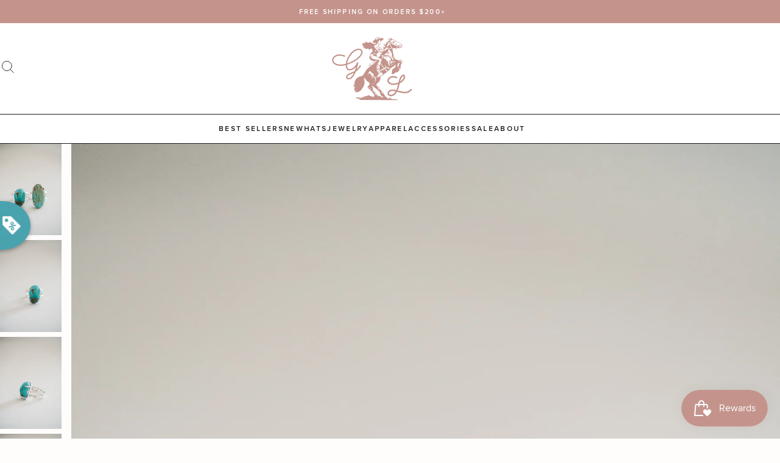

--- FILE ---
content_type: text/html; charset=utf-8
request_url: https://goldielew.com/products/odelia-ring
body_size: 96354
content:
<!doctype html>
<html class="no-js" lang="en">
  <head>
    <meta charset="utf-8">
    <meta http-equiv="X-UA-Compatible" content="IE=edge">
    <meta name="viewport" content="width=device-width,initial-scale=1">

    <link rel="canonical" href="https://goldielew.com/products/odelia-ring"><link rel="icon" type="image/png" href="//goldielew.com/cdn/shop/files/gl-favicon_32x32.png?v=1687765619">


<script>
  window.__webpack_public_path__ = '//goldielew.com/cdn/shop/t/34/assets/';
</script>

<link rel="preconnect" href="https://use.typekit.net" crossorigin>


    <title>
      Odelia Ring | Turquoise
 &ndash; Goldie Lew Jewelry</title>

    
      <meta name="description" content="Turquoise, turquoise and turquoise... Yes please!  Turquoise stone Sterling silver Split shank Comfortable band">
    

    

<meta property="og:site_name" content="Goldie Lew Jewelry">
<meta property="og:url" content="https://goldielew.com/products/odelia-ring">
<meta property="og:title" content="Odelia Ring | Turquoise">
<meta property="og:type" content="product">
<meta property="og:description" content="Turquoise, turquoise and turquoise... Yes please!  Turquoise stone Sterling silver Split shank Comfortable band"><meta property="og:image" content="http://goldielew.com/cdn/shop/products/DSC04628_53029d26-bbc1-490e-b483-5e33dd79c609.jpg?v=1646714088">
  <meta property="og:image:secure_url" content="https://goldielew.com/cdn/shop/products/DSC04628_53029d26-bbc1-490e-b483-5e33dd79c609.jpg?v=1646714088">
  <meta property="og:image:width" content="2475">
  <meta property="og:image:height" content="3711"><meta property="og:price:amount" content="98">
  <meta property="og:price:currency" content="USD"><meta name="twitter:card" content="summary_large_image">
<meta name="twitter:title" content="Odelia Ring | Turquoise">
<meta name="twitter:description" content="Turquoise, turquoise and turquoise... Yes please!  Turquoise stone Sterling silver Split shank Comfortable band">


    <script>window.performance && window.performance.mark && window.performance.mark('shopify.content_for_header.start');</script><meta name="google-site-verification" content="UgNVpVJPDibTH0rR2WzkbV3ARnngM0XG1zttummYl2k">
<meta name="facebook-domain-verification" content="opyyrudtc7347zs6xm2jse6m2wlvjg">
<meta name="facebook-domain-verification" content="2u5j8pzgakjblaejupempl6c8urxbk">
<meta id="shopify-digital-wallet" name="shopify-digital-wallet" content="/7921107011/digital_wallets/dialog">
<meta name="shopify-checkout-api-token" content="e54dc67675266468215d30817bea7f5f">
<meta id="in-context-paypal-metadata" data-shop-id="7921107011" data-venmo-supported="false" data-environment="production" data-locale="en_US" data-paypal-v4="true" data-currency="USD">
<link rel="alternate" type="application/json+oembed" href="https://goldielew.com/products/odelia-ring.oembed">
<script async="async" src="/checkouts/internal/preloads.js?locale=en-US"></script>
<link rel="preconnect" href="https://shop.app" crossorigin="anonymous">
<script async="async" src="https://shop.app/checkouts/internal/preloads.js?locale=en-US&shop_id=7921107011" crossorigin="anonymous"></script>
<script id="apple-pay-shop-capabilities" type="application/json">{"shopId":7921107011,"countryCode":"US","currencyCode":"USD","merchantCapabilities":["supports3DS"],"merchantId":"gid:\/\/shopify\/Shop\/7921107011","merchantName":"Goldie Lew Jewelry","requiredBillingContactFields":["postalAddress","email"],"requiredShippingContactFields":["postalAddress","email"],"shippingType":"shipping","supportedNetworks":["visa","masterCard","amex","discover","elo","jcb"],"total":{"type":"pending","label":"Goldie Lew Jewelry","amount":"1.00"},"shopifyPaymentsEnabled":true,"supportsSubscriptions":true}</script>
<script id="shopify-features" type="application/json">{"accessToken":"e54dc67675266468215d30817bea7f5f","betas":["rich-media-storefront-analytics"],"domain":"goldielew.com","predictiveSearch":true,"shopId":7921107011,"locale":"en"}</script>
<script>var Shopify = Shopify || {};
Shopify.shop = "goldie-lew.myshopify.com";
Shopify.locale = "en";
Shopify.currency = {"active":"USD","rate":"1.0"};
Shopify.country = "US";
Shopify.theme = {"name":"[PRODUCTION]","id":153570312497,"schema_name":"Goldie Lew","schema_version":"2023","theme_store_id":null,"role":"main"};
Shopify.theme.handle = "null";
Shopify.theme.style = {"id":null,"handle":null};
Shopify.cdnHost = "goldielew.com/cdn";
Shopify.routes = Shopify.routes || {};
Shopify.routes.root = "/";</script>
<script type="module">!function(o){(o.Shopify=o.Shopify||{}).modules=!0}(window);</script>
<script>!function(o){function n(){var o=[];function n(){o.push(Array.prototype.slice.apply(arguments))}return n.q=o,n}var t=o.Shopify=o.Shopify||{};t.loadFeatures=n(),t.autoloadFeatures=n()}(window);</script>
<script>
  window.ShopifyPay = window.ShopifyPay || {};
  window.ShopifyPay.apiHost = "shop.app\/pay";
  window.ShopifyPay.redirectState = null;
</script>
<script id="shop-js-analytics" type="application/json">{"pageType":"product"}</script>
<script defer="defer" async type="module" src="//goldielew.com/cdn/shopifycloud/shop-js/modules/v2/client.init-shop-cart-sync_C5BV16lS.en.esm.js"></script>
<script defer="defer" async type="module" src="//goldielew.com/cdn/shopifycloud/shop-js/modules/v2/chunk.common_CygWptCX.esm.js"></script>
<script type="module">
  await import("//goldielew.com/cdn/shopifycloud/shop-js/modules/v2/client.init-shop-cart-sync_C5BV16lS.en.esm.js");
await import("//goldielew.com/cdn/shopifycloud/shop-js/modules/v2/chunk.common_CygWptCX.esm.js");

  window.Shopify.SignInWithShop?.initShopCartSync?.({"fedCMEnabled":true,"windoidEnabled":true});

</script>
<script>
  window.Shopify = window.Shopify || {};
  if (!window.Shopify.featureAssets) window.Shopify.featureAssets = {};
  window.Shopify.featureAssets['shop-js'] = {"shop-cart-sync":["modules/v2/client.shop-cart-sync_ZFArdW7E.en.esm.js","modules/v2/chunk.common_CygWptCX.esm.js"],"init-fed-cm":["modules/v2/client.init-fed-cm_CmiC4vf6.en.esm.js","modules/v2/chunk.common_CygWptCX.esm.js"],"shop-cash-offers":["modules/v2/client.shop-cash-offers_DOA2yAJr.en.esm.js","modules/v2/chunk.common_CygWptCX.esm.js","modules/v2/chunk.modal_D71HUcav.esm.js"],"shop-button":["modules/v2/client.shop-button_tlx5R9nI.en.esm.js","modules/v2/chunk.common_CygWptCX.esm.js"],"shop-toast-manager":["modules/v2/client.shop-toast-manager_ClPi3nE9.en.esm.js","modules/v2/chunk.common_CygWptCX.esm.js"],"init-shop-cart-sync":["modules/v2/client.init-shop-cart-sync_C5BV16lS.en.esm.js","modules/v2/chunk.common_CygWptCX.esm.js"],"avatar":["modules/v2/client.avatar_BTnouDA3.en.esm.js"],"init-windoid":["modules/v2/client.init-windoid_sURxWdc1.en.esm.js","modules/v2/chunk.common_CygWptCX.esm.js"],"init-shop-email-lookup-coordinator":["modules/v2/client.init-shop-email-lookup-coordinator_B8hsDcYM.en.esm.js","modules/v2/chunk.common_CygWptCX.esm.js"],"pay-button":["modules/v2/client.pay-button_FdsNuTd3.en.esm.js","modules/v2/chunk.common_CygWptCX.esm.js"],"shop-login-button":["modules/v2/client.shop-login-button_C5VAVYt1.en.esm.js","modules/v2/chunk.common_CygWptCX.esm.js","modules/v2/chunk.modal_D71HUcav.esm.js"],"init-customer-accounts-sign-up":["modules/v2/client.init-customer-accounts-sign-up_CPSyQ0Tj.en.esm.js","modules/v2/client.shop-login-button_C5VAVYt1.en.esm.js","modules/v2/chunk.common_CygWptCX.esm.js","modules/v2/chunk.modal_D71HUcav.esm.js"],"init-shop-for-new-customer-accounts":["modules/v2/client.init-shop-for-new-customer-accounts_ChsxoAhi.en.esm.js","modules/v2/client.shop-login-button_C5VAVYt1.en.esm.js","modules/v2/chunk.common_CygWptCX.esm.js","modules/v2/chunk.modal_D71HUcav.esm.js"],"init-customer-accounts":["modules/v2/client.init-customer-accounts_DxDtT_ad.en.esm.js","modules/v2/client.shop-login-button_C5VAVYt1.en.esm.js","modules/v2/chunk.common_CygWptCX.esm.js","modules/v2/chunk.modal_D71HUcav.esm.js"],"shop-follow-button":["modules/v2/client.shop-follow-button_Cva4Ekp9.en.esm.js","modules/v2/chunk.common_CygWptCX.esm.js","modules/v2/chunk.modal_D71HUcav.esm.js"],"checkout-modal":["modules/v2/client.checkout-modal_BPM8l0SH.en.esm.js","modules/v2/chunk.common_CygWptCX.esm.js","modules/v2/chunk.modal_D71HUcav.esm.js"],"lead-capture":["modules/v2/client.lead-capture_Bi8yE_yS.en.esm.js","modules/v2/chunk.common_CygWptCX.esm.js","modules/v2/chunk.modal_D71HUcav.esm.js"],"shop-login":["modules/v2/client.shop-login_D6lNrXab.en.esm.js","modules/v2/chunk.common_CygWptCX.esm.js","modules/v2/chunk.modal_D71HUcav.esm.js"],"payment-terms":["modules/v2/client.payment-terms_CZxnsJam.en.esm.js","modules/v2/chunk.common_CygWptCX.esm.js","modules/v2/chunk.modal_D71HUcav.esm.js"]};
</script>
<script>(function() {
  var isLoaded = false;
  function asyncLoad() {
    if (isLoaded) return;
    isLoaded = true;
    var urls = ["https:\/\/cdn.wheelio-app.com\/app\/index.min.js?version=20251118080645537\u0026shop=goldie-lew.myshopify.com","https:\/\/cdn.506.io\/eg\/script.js?shop=goldie-lew.myshopify.com","https:\/\/trackifyx.redretarget.com\/pull\/lazy.js?shop=goldie-lew.myshopify.com","https:\/\/dr4qe3ddw9y32.cloudfront.net\/awin-shopify-integration-code.js?aid=59571\u0026v=shopifyApp_5.2.3\u0026ts=1759163886059\u0026shop=goldie-lew.myshopify.com","https:\/\/sdk.postscript.io\/sdk-script-loader.bundle.js?shopId=2238\u0026shop=goldie-lew.myshopify.com","\/\/backinstock.useamp.com\/widget\/16362_1767154340.js?category=bis\u0026v=6\u0026shop=goldie-lew.myshopify.com"];
    for (var i = 0; i < urls.length; i++) {
      var s = document.createElement('script');
      s.type = 'text/javascript';
      s.async = true;
      s.src = urls[i];
      var x = document.getElementsByTagName('script')[0];
      x.parentNode.insertBefore(s, x);
    }
  };
  if(window.attachEvent) {
    window.attachEvent('onload', asyncLoad);
  } else {
    window.addEventListener('load', asyncLoad, false);
  }
})();</script>
<script id="__st">var __st={"a":7921107011,"offset":-25200,"reqid":"eefd48b0-c0eb-4a67-8867-950e17ba44f9-1768851811","pageurl":"goldielew.com\/products\/odelia-ring","u":"6148eb773de1","p":"product","rtyp":"product","rid":6722430861398};</script>
<script>window.ShopifyPaypalV4VisibilityTracking = true;</script>
<script id="captcha-bootstrap">!function(){'use strict';const t='contact',e='account',n='new_comment',o=[[t,t],['blogs',n],['comments',n],[t,'customer']],c=[[e,'customer_login'],[e,'guest_login'],[e,'recover_customer_password'],[e,'create_customer']],r=t=>t.map((([t,e])=>`form[action*='/${t}']:not([data-nocaptcha='true']) input[name='form_type'][value='${e}']`)).join(','),a=t=>()=>t?[...document.querySelectorAll(t)].map((t=>t.form)):[];function s(){const t=[...o],e=r(t);return a(e)}const i='password',u='form_key',d=['recaptcha-v3-token','g-recaptcha-response','h-captcha-response',i],f=()=>{try{return window.sessionStorage}catch{return}},m='__shopify_v',_=t=>t.elements[u];function p(t,e,n=!1){try{const o=window.sessionStorage,c=JSON.parse(o.getItem(e)),{data:r}=function(t){const{data:e,action:n}=t;return t[m]||n?{data:e,action:n}:{data:t,action:n}}(c);for(const[e,n]of Object.entries(r))t.elements[e]&&(t.elements[e].value=n);n&&o.removeItem(e)}catch(o){console.error('form repopulation failed',{error:o})}}const l='form_type',E='cptcha';function T(t){t.dataset[E]=!0}const w=window,h=w.document,L='Shopify',v='ce_forms',y='captcha';let A=!1;((t,e)=>{const n=(g='f06e6c50-85a8-45c8-87d0-21a2b65856fe',I='https://cdn.shopify.com/shopifycloud/storefront-forms-hcaptcha/ce_storefront_forms_captcha_hcaptcha.v1.5.2.iife.js',D={infoText:'Protected by hCaptcha',privacyText:'Privacy',termsText:'Terms'},(t,e,n)=>{const o=w[L][v],c=o.bindForm;if(c)return c(t,g,e,D).then(n);var r;o.q.push([[t,g,e,D],n]),r=I,A||(h.body.append(Object.assign(h.createElement('script'),{id:'captcha-provider',async:!0,src:r})),A=!0)});var g,I,D;w[L]=w[L]||{},w[L][v]=w[L][v]||{},w[L][v].q=[],w[L][y]=w[L][y]||{},w[L][y].protect=function(t,e){n(t,void 0,e),T(t)},Object.freeze(w[L][y]),function(t,e,n,w,h,L){const[v,y,A,g]=function(t,e,n){const i=e?o:[],u=t?c:[],d=[...i,...u],f=r(d),m=r(i),_=r(d.filter((([t,e])=>n.includes(e))));return[a(f),a(m),a(_),s()]}(w,h,L),I=t=>{const e=t.target;return e instanceof HTMLFormElement?e:e&&e.form},D=t=>v().includes(t);t.addEventListener('submit',(t=>{const e=I(t);if(!e)return;const n=D(e)&&!e.dataset.hcaptchaBound&&!e.dataset.recaptchaBound,o=_(e),c=g().includes(e)&&(!o||!o.value);(n||c)&&t.preventDefault(),c&&!n&&(function(t){try{if(!f())return;!function(t){const e=f();if(!e)return;const n=_(t);if(!n)return;const o=n.value;o&&e.removeItem(o)}(t);const e=Array.from(Array(32),(()=>Math.random().toString(36)[2])).join('');!function(t,e){_(t)||t.append(Object.assign(document.createElement('input'),{type:'hidden',name:u})),t.elements[u].value=e}(t,e),function(t,e){const n=f();if(!n)return;const o=[...t.querySelectorAll(`input[type='${i}']`)].map((({name:t})=>t)),c=[...d,...o],r={};for(const[a,s]of new FormData(t).entries())c.includes(a)||(r[a]=s);n.setItem(e,JSON.stringify({[m]:1,action:t.action,data:r}))}(t,e)}catch(e){console.error('failed to persist form',e)}}(e),e.submit())}));const S=(t,e)=>{t&&!t.dataset[E]&&(n(t,e.some((e=>e===t))),T(t))};for(const o of['focusin','change'])t.addEventListener(o,(t=>{const e=I(t);D(e)&&S(e,y())}));const B=e.get('form_key'),M=e.get(l),P=B&&M;t.addEventListener('DOMContentLoaded',(()=>{const t=y();if(P)for(const e of t)e.elements[l].value===M&&p(e,B);[...new Set([...A(),...v().filter((t=>'true'===t.dataset.shopifyCaptcha))])].forEach((e=>S(e,t)))}))}(h,new URLSearchParams(w.location.search),n,t,e,['guest_login'])})(!0,!0)}();</script>
<script integrity="sha256-4kQ18oKyAcykRKYeNunJcIwy7WH5gtpwJnB7kiuLZ1E=" data-source-attribution="shopify.loadfeatures" defer="defer" src="//goldielew.com/cdn/shopifycloud/storefront/assets/storefront/load_feature-a0a9edcb.js" crossorigin="anonymous"></script>
<script crossorigin="anonymous" defer="defer" src="//goldielew.com/cdn/shopifycloud/storefront/assets/shopify_pay/storefront-65b4c6d7.js?v=20250812"></script>
<script data-source-attribution="shopify.dynamic_checkout.dynamic.init">var Shopify=Shopify||{};Shopify.PaymentButton=Shopify.PaymentButton||{isStorefrontPortableWallets:!0,init:function(){window.Shopify.PaymentButton.init=function(){};var t=document.createElement("script");t.src="https://goldielew.com/cdn/shopifycloud/portable-wallets/latest/portable-wallets.en.js",t.type="module",document.head.appendChild(t)}};
</script>
<script data-source-attribution="shopify.dynamic_checkout.buyer_consent">
  function portableWalletsHideBuyerConsent(e){var t=document.getElementById("shopify-buyer-consent"),n=document.getElementById("shopify-subscription-policy-button");t&&n&&(t.classList.add("hidden"),t.setAttribute("aria-hidden","true"),n.removeEventListener("click",e))}function portableWalletsShowBuyerConsent(e){var t=document.getElementById("shopify-buyer-consent"),n=document.getElementById("shopify-subscription-policy-button");t&&n&&(t.classList.remove("hidden"),t.removeAttribute("aria-hidden"),n.addEventListener("click",e))}window.Shopify?.PaymentButton&&(window.Shopify.PaymentButton.hideBuyerConsent=portableWalletsHideBuyerConsent,window.Shopify.PaymentButton.showBuyerConsent=portableWalletsShowBuyerConsent);
</script>
<script data-source-attribution="shopify.dynamic_checkout.cart.bootstrap">document.addEventListener("DOMContentLoaded",(function(){function t(){return document.querySelector("shopify-accelerated-checkout-cart, shopify-accelerated-checkout")}if(t())Shopify.PaymentButton.init();else{new MutationObserver((function(e,n){t()&&(Shopify.PaymentButton.init(),n.disconnect())})).observe(document.body,{childList:!0,subtree:!0})}}));
</script>
<link id="shopify-accelerated-checkout-styles" rel="stylesheet" media="screen" href="https://goldielew.com/cdn/shopifycloud/portable-wallets/latest/accelerated-checkout-backwards-compat.css" crossorigin="anonymous">
<style id="shopify-accelerated-checkout-cart">
        #shopify-buyer-consent {
  margin-top: 1em;
  display: inline-block;
  width: 100%;
}

#shopify-buyer-consent.hidden {
  display: none;
}

#shopify-subscription-policy-button {
  background: none;
  border: none;
  padding: 0;
  text-decoration: underline;
  font-size: inherit;
  cursor: pointer;
}

#shopify-subscription-policy-button::before {
  box-shadow: none;
}

      </style>

<script>window.performance && window.performance.mark && window.performance.mark('shopify.content_for_header.end');</script>

    <link href="https://use.typekit.net/uho2rzk.css" rel="stylesheet" type="text/css" media="all" />
<link href="//goldielew.com/cdn/shop/t/34/assets/critical.css?v=22195575910471767021710342482" rel="stylesheet" type="text/css" media="all" />
      <link rel="stylesheet" href="//goldielew.com/cdn/shop/t/34/assets/theme.css?v=23097137321070736271710342482" media="print" onload="this.media='all'">
      <noscript><link href="//goldielew.com/cdn/shop/t/34/assets/theme.css?v=23097137321070736271710342482" rel="stylesheet" type="text/css" media="all" /></noscript>
    
    <link href="//goldielew.com/cdn/shop/t/34/assets/view-product.css?v=131791095100897976751689604584" rel="stylesheet" type="text/css" media="all" />
  

  

  

  

  

    <!-- RedRetarget App Hook start -->
<link rel="dns-prefetch" href="https://trackifyx.redretarget.com">


<!-- HOOK JS-->

<meta name="tfx:tags" content=" final sale, ">
<meta name="tfx:collections" content="All, ">







<script id="tfx-cart">
    
    window.tfxCart = {"note":null,"attributes":{},"original_total_price":0,"total_price":0,"total_discount":0,"total_weight":0.0,"item_count":0,"items":[],"requires_shipping":false,"currency":"USD","items_subtotal_price":0,"cart_level_discount_applications":[],"checkout_charge_amount":0}
</script>



<script id="tfx-product">
    
    window.tfxProduct = {"id":6722430861398,"title":"Odelia Ring | Turquoise","handle":"odelia-ring","description":"\u003cp\u003eTurquoise, turquoise and turquoise... Yes please! \u003c\/p\u003e\n\u003cul\u003e\n\u003cli\u003eTurquoise stone\u003c\/li\u003e\n\u003cli\u003eSterling silver\u003c\/li\u003e\n\u003cli\u003eSplit shank\u003c\/li\u003e\n\u003cli\u003eComfortable band\u003c\/li\u003e\n\u003c\/ul\u003e","published_at":"2022-03-08T09:00:06-07:00","created_at":"2022-03-07T20:20:41-07:00","vendor":"Goldie Lew","type":"Rings","tags":["final sale"],"price":9800,"price_min":9800,"price_max":9800,"available":false,"price_varies":false,"compare_at_price":9800,"compare_at_price_min":9800,"compare_at_price_max":9800,"compare_at_price_varies":false,"variants":[{"id":39754338009174,"title":"9A","option1":"9A","option2":null,"option3":null,"sku":"","requires_shipping":true,"taxable":true,"featured_image":{"id":29641310175318,"product_id":6722430861398,"position":2,"created_at":"2022-03-07T21:34:46-07:00","updated_at":"2022-03-07T21:34:47-07:00","alt":null,"width":2475,"height":3711,"src":"\/\/goldielew.com\/cdn\/shop\/products\/DSC04629_6f10a680-3db3-4753-ad90-742b7d6fee5a.jpg?v=1646714087","variant_ids":[39754338009174]},"available":false,"name":"Odelia Ring | Turquoise - 9A","public_title":"9A","options":["9A"],"price":9800,"weight":45,"compare_at_price":9800,"inventory_management":"shopify","barcode":"116806","featured_media":{"alt":null,"id":22095167225942,"position":2,"preview_image":{"aspect_ratio":0.667,"height":3711,"width":2475,"src":"\/\/goldielew.com\/cdn\/shop\/products\/DSC04629_6f10a680-3db3-4753-ad90-742b7d6fee5a.jpg?v=1646714087"}},"requires_selling_plan":false,"selling_plan_allocations":[]},{"id":39754338041942,"title":"9B","option1":"9B","option2":null,"option3":null,"sku":"","requires_shipping":true,"taxable":true,"featured_image":{"id":29641310404694,"product_id":6722430861398,"position":4,"created_at":"2022-03-07T21:34:46-07:00","updated_at":"2022-03-07T21:34:48-07:00","alt":null,"width":2475,"height":3711,"src":"\/\/goldielew.com\/cdn\/shop\/products\/DSC04632_6a57c837-f906-4116-a8bb-4f29b57a2bd3.jpg?v=1646714088","variant_ids":[39754338041942]},"available":false,"name":"Odelia Ring | Turquoise - 9B","public_title":"9B","options":["9B"],"price":9800,"weight":45,"compare_at_price":9800,"inventory_management":"shopify","barcode":"116807","featured_media":{"alt":null,"id":22095167291478,"position":4,"preview_image":{"aspect_ratio":0.667,"height":3711,"width":2475,"src":"\/\/goldielew.com\/cdn\/shop\/products\/DSC04632_6a57c837-f906-4116-a8bb-4f29b57a2bd3.jpg?v=1646714088"}},"requires_selling_plan":false,"selling_plan_allocations":[]},{"id":39754338074710,"title":"10A","option1":"10A","option2":null,"option3":null,"sku":"","requires_shipping":true,"taxable":true,"featured_image":{"id":29641310371926,"product_id":6722430861398,"position":5,"created_at":"2022-03-07T21:34:46-07:00","updated_at":"2022-03-07T21:34:48-07:00","alt":null,"width":2475,"height":3711,"src":"\/\/goldielew.com\/cdn\/shop\/products\/DSC04633_b6bfd2c4-b87e-46da-ba59-06e84e89db6b.jpg?v=1646714088","variant_ids":[39754338074710]},"available":false,"name":"Odelia Ring | Turquoise - 10A","public_title":"10A","options":["10A"],"price":9800,"weight":45,"compare_at_price":9800,"inventory_management":"shopify","barcode":"116808","featured_media":{"alt":null,"id":22095167324246,"position":5,"preview_image":{"aspect_ratio":0.667,"height":3711,"width":2475,"src":"\/\/goldielew.com\/cdn\/shop\/products\/DSC04633_b6bfd2c4-b87e-46da-ba59-06e84e89db6b.jpg?v=1646714088"}},"requires_selling_plan":false,"selling_plan_allocations":[]}],"images":["\/\/goldielew.com\/cdn\/shop\/products\/DSC04628_53029d26-bbc1-490e-b483-5e33dd79c609.jpg?v=1646714088","\/\/goldielew.com\/cdn\/shop\/products\/DSC04629_6f10a680-3db3-4753-ad90-742b7d6fee5a.jpg?v=1646714087","\/\/goldielew.com\/cdn\/shop\/products\/DSC04630_60dda611-bd44-4301-a7cb-86638adfb7c9.jpg?v=1646714089","\/\/goldielew.com\/cdn\/shop\/products\/DSC04632_6a57c837-f906-4116-a8bb-4f29b57a2bd3.jpg?v=1646714088","\/\/goldielew.com\/cdn\/shop\/products\/DSC04633_b6bfd2c4-b87e-46da-ba59-06e84e89db6b.jpg?v=1646714088","\/\/goldielew.com\/cdn\/shop\/products\/DSC04669.jpg?v=1646714104"],"featured_image":"\/\/goldielew.com\/cdn\/shop\/products\/DSC04628_53029d26-bbc1-490e-b483-5e33dd79c609.jpg?v=1646714088","options":["Size"],"media":[{"alt":null,"id":22095167193174,"position":1,"preview_image":{"aspect_ratio":0.667,"height":3711,"width":2475,"src":"\/\/goldielew.com\/cdn\/shop\/products\/DSC04628_53029d26-bbc1-490e-b483-5e33dd79c609.jpg?v=1646714088"},"aspect_ratio":0.667,"height":3711,"media_type":"image","src":"\/\/goldielew.com\/cdn\/shop\/products\/DSC04628_53029d26-bbc1-490e-b483-5e33dd79c609.jpg?v=1646714088","width":2475},{"alt":null,"id":22095167225942,"position":2,"preview_image":{"aspect_ratio":0.667,"height":3711,"width":2475,"src":"\/\/goldielew.com\/cdn\/shop\/products\/DSC04629_6f10a680-3db3-4753-ad90-742b7d6fee5a.jpg?v=1646714087"},"aspect_ratio":0.667,"height":3711,"media_type":"image","src":"\/\/goldielew.com\/cdn\/shop\/products\/DSC04629_6f10a680-3db3-4753-ad90-742b7d6fee5a.jpg?v=1646714087","width":2475},{"alt":null,"id":22095167258710,"position":3,"preview_image":{"aspect_ratio":0.667,"height":3711,"width":2475,"src":"\/\/goldielew.com\/cdn\/shop\/products\/DSC04630_60dda611-bd44-4301-a7cb-86638adfb7c9.jpg?v=1646714089"},"aspect_ratio":0.667,"height":3711,"media_type":"image","src":"\/\/goldielew.com\/cdn\/shop\/products\/DSC04630_60dda611-bd44-4301-a7cb-86638adfb7c9.jpg?v=1646714089","width":2475},{"alt":null,"id":22095167291478,"position":4,"preview_image":{"aspect_ratio":0.667,"height":3711,"width":2475,"src":"\/\/goldielew.com\/cdn\/shop\/products\/DSC04632_6a57c837-f906-4116-a8bb-4f29b57a2bd3.jpg?v=1646714088"},"aspect_ratio":0.667,"height":3711,"media_type":"image","src":"\/\/goldielew.com\/cdn\/shop\/products\/DSC04632_6a57c837-f906-4116-a8bb-4f29b57a2bd3.jpg?v=1646714088","width":2475},{"alt":null,"id":22095167324246,"position":5,"preview_image":{"aspect_ratio":0.667,"height":3711,"width":2475,"src":"\/\/goldielew.com\/cdn\/shop\/products\/DSC04633_b6bfd2c4-b87e-46da-ba59-06e84e89db6b.jpg?v=1646714088"},"aspect_ratio":0.667,"height":3711,"media_type":"image","src":"\/\/goldielew.com\/cdn\/shop\/products\/DSC04633_b6bfd2c4-b87e-46da-ba59-06e84e89db6b.jpg?v=1646714088","width":2475},{"alt":null,"id":22095167651926,"position":6,"preview_image":{"aspect_ratio":0.667,"height":3711,"width":2475,"src":"\/\/goldielew.com\/cdn\/shop\/products\/DSC04669.jpg?v=1646714104"},"aspect_ratio":0.667,"height":3711,"media_type":"image","src":"\/\/goldielew.com\/cdn\/shop\/products\/DSC04669.jpg?v=1646714104","width":2475}],"requires_selling_plan":false,"selling_plan_groups":[],"content":"\u003cp\u003eTurquoise, turquoise and turquoise... Yes please! \u003c\/p\u003e\n\u003cul\u003e\n\u003cli\u003eTurquoise stone\u003c\/li\u003e\n\u003cli\u003eSterling silver\u003c\/li\u003e\n\u003cli\u003eSplit shank\u003c\/li\u003e\n\u003cli\u003eComfortable band\u003c\/li\u003e\n\u003c\/ul\u003e"}
</script>


<script type="text/javascript">
    /* ----- TFX Theme hook start ----- */
    (function (t, r, k, f, y, x) {
        if (t.tkfy != undefined) return true;
        t.tkfy = true;
        y = r.createElement(k); y.src = f; y.async = true;
        x = r.getElementsByTagName(k)[0]; x.parentNode.insertBefore(y, x);
    })(window, document, 'script', 'https://trackifyx.redretarget.com/pull/goldie-lew.myshopify.com/hook.js');
    /* ----- TFX theme hook end ----- */
</script>
<!-- RedRetarget App Hook end --><script type="text/javascript">
        /* ----- TFX Theme snapchat hook start ----- */
        (function (t, r, k, f, y, x) {
            if (t.snaptkfy != undefined) return true;
            t.snaptkfy = true;
            y = r.createElement(k); y.src = f; y.async = true;
            x = r.getElementsByTagName(k)[0]; x.parentNode.insertBefore(y, x);
        })(window, document, "script", "https://trackifyx.redretarget.com/pull/goldie-lew.myshopify.com/snapchathook.js");
        /* ----- TFX theme snapchat hook end ----- */
        </script><script type="text/javascript">
            /* ----- TFX Theme tiktok hook start ----- */
            (function (t, r, k, f, y, x) {
                if (t.tkfy_tt != undefined) return true;
                t.tkfy_tt = true;
                y = r.createElement(k); y.src = f; y.async = true;
                x = r.getElementsByTagName(k)[0]; x.parentNode.insertBefore(y, x);
            })(window, document, "script", "https://trackifyx.redretarget.com/pull/goldie-lew.myshopify.com/tiktokhook.js");
            /* ----- TFX theme tiktok hook end ----- */
            </script>
  
  <!-- RedRetarget App Hook start -->
<link rel="dns-prefetch" href="https://trackifyx.redretarget.com">


<!-- HOOK JS-->

<meta name="tfx:tags" content=" final sale, ">
<meta name="tfx:collections" content="All, ">







<script id="tfx-cart">
    
    window.tfxCart = {"note":null,"attributes":{},"original_total_price":0,"total_price":0,"total_discount":0,"total_weight":0.0,"item_count":0,"items":[],"requires_shipping":false,"currency":"USD","items_subtotal_price":0,"cart_level_discount_applications":[],"checkout_charge_amount":0}
</script>



<script id="tfx-product">
    
    window.tfxProduct = {"id":6722430861398,"title":"Odelia Ring | Turquoise","handle":"odelia-ring","description":"\u003cp\u003eTurquoise, turquoise and turquoise... Yes please! \u003c\/p\u003e\n\u003cul\u003e\n\u003cli\u003eTurquoise stone\u003c\/li\u003e\n\u003cli\u003eSterling silver\u003c\/li\u003e\n\u003cli\u003eSplit shank\u003c\/li\u003e\n\u003cli\u003eComfortable band\u003c\/li\u003e\n\u003c\/ul\u003e","published_at":"2022-03-08T09:00:06-07:00","created_at":"2022-03-07T20:20:41-07:00","vendor":"Goldie Lew","type":"Rings","tags":["final sale"],"price":9800,"price_min":9800,"price_max":9800,"available":false,"price_varies":false,"compare_at_price":9800,"compare_at_price_min":9800,"compare_at_price_max":9800,"compare_at_price_varies":false,"variants":[{"id":39754338009174,"title":"9A","option1":"9A","option2":null,"option3":null,"sku":"","requires_shipping":true,"taxable":true,"featured_image":{"id":29641310175318,"product_id":6722430861398,"position":2,"created_at":"2022-03-07T21:34:46-07:00","updated_at":"2022-03-07T21:34:47-07:00","alt":null,"width":2475,"height":3711,"src":"\/\/goldielew.com\/cdn\/shop\/products\/DSC04629_6f10a680-3db3-4753-ad90-742b7d6fee5a.jpg?v=1646714087","variant_ids":[39754338009174]},"available":false,"name":"Odelia Ring | Turquoise - 9A","public_title":"9A","options":["9A"],"price":9800,"weight":45,"compare_at_price":9800,"inventory_management":"shopify","barcode":"116806","featured_media":{"alt":null,"id":22095167225942,"position":2,"preview_image":{"aspect_ratio":0.667,"height":3711,"width":2475,"src":"\/\/goldielew.com\/cdn\/shop\/products\/DSC04629_6f10a680-3db3-4753-ad90-742b7d6fee5a.jpg?v=1646714087"}},"requires_selling_plan":false,"selling_plan_allocations":[]},{"id":39754338041942,"title":"9B","option1":"9B","option2":null,"option3":null,"sku":"","requires_shipping":true,"taxable":true,"featured_image":{"id":29641310404694,"product_id":6722430861398,"position":4,"created_at":"2022-03-07T21:34:46-07:00","updated_at":"2022-03-07T21:34:48-07:00","alt":null,"width":2475,"height":3711,"src":"\/\/goldielew.com\/cdn\/shop\/products\/DSC04632_6a57c837-f906-4116-a8bb-4f29b57a2bd3.jpg?v=1646714088","variant_ids":[39754338041942]},"available":false,"name":"Odelia Ring | Turquoise - 9B","public_title":"9B","options":["9B"],"price":9800,"weight":45,"compare_at_price":9800,"inventory_management":"shopify","barcode":"116807","featured_media":{"alt":null,"id":22095167291478,"position":4,"preview_image":{"aspect_ratio":0.667,"height":3711,"width":2475,"src":"\/\/goldielew.com\/cdn\/shop\/products\/DSC04632_6a57c837-f906-4116-a8bb-4f29b57a2bd3.jpg?v=1646714088"}},"requires_selling_plan":false,"selling_plan_allocations":[]},{"id":39754338074710,"title":"10A","option1":"10A","option2":null,"option3":null,"sku":"","requires_shipping":true,"taxable":true,"featured_image":{"id":29641310371926,"product_id":6722430861398,"position":5,"created_at":"2022-03-07T21:34:46-07:00","updated_at":"2022-03-07T21:34:48-07:00","alt":null,"width":2475,"height":3711,"src":"\/\/goldielew.com\/cdn\/shop\/products\/DSC04633_b6bfd2c4-b87e-46da-ba59-06e84e89db6b.jpg?v=1646714088","variant_ids":[39754338074710]},"available":false,"name":"Odelia Ring | Turquoise - 10A","public_title":"10A","options":["10A"],"price":9800,"weight":45,"compare_at_price":9800,"inventory_management":"shopify","barcode":"116808","featured_media":{"alt":null,"id":22095167324246,"position":5,"preview_image":{"aspect_ratio":0.667,"height":3711,"width":2475,"src":"\/\/goldielew.com\/cdn\/shop\/products\/DSC04633_b6bfd2c4-b87e-46da-ba59-06e84e89db6b.jpg?v=1646714088"}},"requires_selling_plan":false,"selling_plan_allocations":[]}],"images":["\/\/goldielew.com\/cdn\/shop\/products\/DSC04628_53029d26-bbc1-490e-b483-5e33dd79c609.jpg?v=1646714088","\/\/goldielew.com\/cdn\/shop\/products\/DSC04629_6f10a680-3db3-4753-ad90-742b7d6fee5a.jpg?v=1646714087","\/\/goldielew.com\/cdn\/shop\/products\/DSC04630_60dda611-bd44-4301-a7cb-86638adfb7c9.jpg?v=1646714089","\/\/goldielew.com\/cdn\/shop\/products\/DSC04632_6a57c837-f906-4116-a8bb-4f29b57a2bd3.jpg?v=1646714088","\/\/goldielew.com\/cdn\/shop\/products\/DSC04633_b6bfd2c4-b87e-46da-ba59-06e84e89db6b.jpg?v=1646714088","\/\/goldielew.com\/cdn\/shop\/products\/DSC04669.jpg?v=1646714104"],"featured_image":"\/\/goldielew.com\/cdn\/shop\/products\/DSC04628_53029d26-bbc1-490e-b483-5e33dd79c609.jpg?v=1646714088","options":["Size"],"media":[{"alt":null,"id":22095167193174,"position":1,"preview_image":{"aspect_ratio":0.667,"height":3711,"width":2475,"src":"\/\/goldielew.com\/cdn\/shop\/products\/DSC04628_53029d26-bbc1-490e-b483-5e33dd79c609.jpg?v=1646714088"},"aspect_ratio":0.667,"height":3711,"media_type":"image","src":"\/\/goldielew.com\/cdn\/shop\/products\/DSC04628_53029d26-bbc1-490e-b483-5e33dd79c609.jpg?v=1646714088","width":2475},{"alt":null,"id":22095167225942,"position":2,"preview_image":{"aspect_ratio":0.667,"height":3711,"width":2475,"src":"\/\/goldielew.com\/cdn\/shop\/products\/DSC04629_6f10a680-3db3-4753-ad90-742b7d6fee5a.jpg?v=1646714087"},"aspect_ratio":0.667,"height":3711,"media_type":"image","src":"\/\/goldielew.com\/cdn\/shop\/products\/DSC04629_6f10a680-3db3-4753-ad90-742b7d6fee5a.jpg?v=1646714087","width":2475},{"alt":null,"id":22095167258710,"position":3,"preview_image":{"aspect_ratio":0.667,"height":3711,"width":2475,"src":"\/\/goldielew.com\/cdn\/shop\/products\/DSC04630_60dda611-bd44-4301-a7cb-86638adfb7c9.jpg?v=1646714089"},"aspect_ratio":0.667,"height":3711,"media_type":"image","src":"\/\/goldielew.com\/cdn\/shop\/products\/DSC04630_60dda611-bd44-4301-a7cb-86638adfb7c9.jpg?v=1646714089","width":2475},{"alt":null,"id":22095167291478,"position":4,"preview_image":{"aspect_ratio":0.667,"height":3711,"width":2475,"src":"\/\/goldielew.com\/cdn\/shop\/products\/DSC04632_6a57c837-f906-4116-a8bb-4f29b57a2bd3.jpg?v=1646714088"},"aspect_ratio":0.667,"height":3711,"media_type":"image","src":"\/\/goldielew.com\/cdn\/shop\/products\/DSC04632_6a57c837-f906-4116-a8bb-4f29b57a2bd3.jpg?v=1646714088","width":2475},{"alt":null,"id":22095167324246,"position":5,"preview_image":{"aspect_ratio":0.667,"height":3711,"width":2475,"src":"\/\/goldielew.com\/cdn\/shop\/products\/DSC04633_b6bfd2c4-b87e-46da-ba59-06e84e89db6b.jpg?v=1646714088"},"aspect_ratio":0.667,"height":3711,"media_type":"image","src":"\/\/goldielew.com\/cdn\/shop\/products\/DSC04633_b6bfd2c4-b87e-46da-ba59-06e84e89db6b.jpg?v=1646714088","width":2475},{"alt":null,"id":22095167651926,"position":6,"preview_image":{"aspect_ratio":0.667,"height":3711,"width":2475,"src":"\/\/goldielew.com\/cdn\/shop\/products\/DSC04669.jpg?v=1646714104"},"aspect_ratio":0.667,"height":3711,"media_type":"image","src":"\/\/goldielew.com\/cdn\/shop\/products\/DSC04669.jpg?v=1646714104","width":2475}],"requires_selling_plan":false,"selling_plan_groups":[],"content":"\u003cp\u003eTurquoise, turquoise and turquoise... Yes please! \u003c\/p\u003e\n\u003cul\u003e\n\u003cli\u003eTurquoise stone\u003c\/li\u003e\n\u003cli\u003eSterling silver\u003c\/li\u003e\n\u003cli\u003eSplit shank\u003c\/li\u003e\n\u003cli\u003eComfortable band\u003c\/li\u003e\n\u003c\/ul\u003e"}
</script>


<script type="text/javascript">
    /* ----- TFX Theme hook start ----- */
    (function (t, r, k, f, y, x) {
        if (t.tkfy != undefined) return true;
        t.tkfy = true;
        y = r.createElement(k); y.src = f; y.async = true;
        x = r.getElementsByTagName(k)[0]; x.parentNode.insertBefore(y, x);
    })(window, document, 'script', 'https://trackifyx.redretarget.com/pull/goldie-lew.myshopify.com/hook.js');
    /* ----- TFX theme hook end ----- */
</script>
<!-- RedRetarget App Hook end --><script type="text/javascript">
        /* ----- TFX Theme snapchat hook start ----- */
        (function (t, r, k, f, y, x) {
            if (t.snaptkfy != undefined) return true;
            t.snaptkfy = true;
            y = r.createElement(k); y.src = f; y.async = true;
            x = r.getElementsByTagName(k)[0]; x.parentNode.insertBefore(y, x);
        })(window, document, "script", "https://trackifyx.redretarget.com/pull/goldie-lew.myshopify.com/snapchathook.js");
        /* ----- TFX theme snapchat hook end ----- */
        </script><script type="text/javascript">
            /* ----- TFX Theme tiktok hook start ----- */
            (function (t, r, k, f, y, x) {
                if (t.tkfy_tt != undefined) return true;
                t.tkfy_tt = true;
                y = r.createElement(k); y.src = f; y.async = true;
                x = r.getElementsByTagName(k)[0]; x.parentNode.insertBefore(y, x);
            })(window, document, "script", "https://trackifyx.redretarget.com/pull/goldie-lew.myshopify.com/tiktokhook.js");
            /* ----- TFX theme tiktok hook end ----- */
            </script>
<!-- BEGIN app block: shopify://apps/eg-auto-add-to-cart/blocks/app-embed/0f7d4f74-1e89-4820-aec4-6564d7e535d2 -->










  
    <script
      async
      type="text/javascript"
      src="https://cdn.506.io/eg/script.js?shop=goldie-lew.myshopify.com&v=7"
    ></script>
  



  <meta id="easygift-shop" itemid="c2hvcF8kXzE3Njg4NTE4MTE=" content="{&quot;isInstalled&quot;:true,&quot;installedOn&quot;:&quot;2021-02-02T23:28:57.486Z&quot;,&quot;appVersion&quot;:&quot;3.0&quot;,&quot;subscriptionName&quot;:&quot;Unlimited&quot;,&quot;cartAnalytics&quot;:true,&quot;freeTrialEndsOn&quot;:null,&quot;settings&quot;:{&quot;reminderBannerStyle&quot;:{&quot;position&quot;:{&quot;horizontal&quot;:&quot;right&quot;,&quot;vertical&quot;:&quot;bottom&quot;},&quot;imageUrl&quot;:null,&quot;closingMode&quot;:&quot;doNotAutoClose&quot;,&quot;cssStyles&quot;:&quot;&quot;,&quot;displayAfter&quot;:5,&quot;headerText&quot;:&quot;&quot;,&quot;primaryColor&quot;:&quot;#000000&quot;,&quot;reshowBannerAfter&quot;:&quot;everyNewSession&quot;,&quot;selfcloseAfter&quot;:5,&quot;showImage&quot;:false,&quot;subHeaderText&quot;:&quot;&quot;},&quot;addedItemIdentifier&quot;:&quot;_Gifted&quot;,&quot;ignoreOtherAppLineItems&quot;:null,&quot;customVariantsInfoLifetimeMins&quot;:1440,&quot;redirectPath&quot;:null,&quot;ignoreNonStandardCartRequests&quot;:false,&quot;bannerStyle&quot;:{&quot;position&quot;:{&quot;horizontal&quot;:&quot;right&quot;,&quot;vertical&quot;:&quot;bottom&quot;},&quot;cssStyles&quot;:null,&quot;primaryColor&quot;:&quot;#000000&quot;},&quot;themePresetId&quot;:null,&quot;notificationStyle&quot;:{&quot;position&quot;:{&quot;horizontal&quot;:null,&quot;vertical&quot;:null},&quot;primaryColor&quot;:null,&quot;duration&quot;:null,&quot;cssStyles&quot;:null,&quot;hasCustomizations&quot;:false},&quot;fetchCartData&quot;:false,&quot;useLocalStorage&quot;:{&quot;expiryMinutes&quot;:null,&quot;enabled&quot;:false},&quot;popupStyle&quot;:{&quot;primaryColor&quot;:null,&quot;secondaryColor&quot;:null,&quot;cssStyles&quot;:null,&quot;addButtonText&quot;:null,&quot;dismissButtonText&quot;:null,&quot;outOfStockButtonText&quot;:null,&quot;imageUrl&quot;:null,&quot;hasCustomizations&quot;:false,&quot;showProductLink&quot;:false,&quot;subscriptionLabel&quot;:&quot;Subscription Plan&quot;},&quot;refreshAfterBannerClick&quot;:false,&quot;disableReapplyRules&quot;:false,&quot;disableReloadOnFailedAddition&quot;:false,&quot;autoReloadCartPage&quot;:false,&quot;ajaxRedirectPath&quot;:null,&quot;allowSimultaneousRequests&quot;:false,&quot;applyRulesOnCheckout&quot;:false,&quot;enableCartCtrlOverrides&quot;:true,&quot;scriptSettings&quot;:{&quot;branding&quot;:{&quot;show&quot;:false,&quot;removalRequestSent&quot;:null},&quot;productPageRedirection&quot;:{&quot;enabled&quot;:false,&quot;products&quot;:[],&quot;redirectionURL&quot;:&quot;\/&quot;},&quot;debugging&quot;:{&quot;enabled&quot;:false,&quot;enabledOn&quot;:null,&quot;stringifyObj&quot;:false},&quot;customCSS&quot;:null,&quot;delayUpdates&quot;:2000,&quot;decodePayload&quot;:false,&quot;hideAlertsOnFrontend&quot;:false,&quot;removeEGPropertyFromSplitActionLineItems&quot;:false,&quot;fetchProductInfoFromSavedDomain&quot;:false,&quot;enableBuyNowInterceptions&quot;:false,&quot;removeProductsAddedFromExpiredRules&quot;:false,&quot;useFinalPrice&quot;:false,&quot;hideGiftedPropertyText&quot;:false,&quot;fetchCartDataBeforeRequest&quot;:false}},&quot;translations&quot;:null,&quot;defaultLocale&quot;:&quot;en&quot;,&quot;shopDomain&quot;:&quot;goldielew.com&quot;}">


<script defer>
  (async function() {
    try {

      const blockVersion = "v3"
      if (blockVersion != "v3") {
        return
      }

      let metaErrorFlag = false;
      if (metaErrorFlag) {
        return
      }

      // Parse metafields as JSON
      const metafields = {"easygift-rule-601c74fde9ab2c0017e626ab":{"schedule":{"enabled":false,"starts":"Thu Feb 04 2021 22:26:22 GMT+0000 (Coordinated Universal Time)","ends":"Thu Feb 04 2021 22:26:22 GMT+0000 (Coordinated Universal Time)"},"trigger":{"productTags":{"targets":[],"collectionInfo":null,"sellingPlan":null},"conditionMax":null,"collectionSellingPlanType":null,"type":"cartValue","minCartValue":1,"hasUpperCartValue":true,"upperCartValue":50,"condition":null,"conditionMin":null,"products":[],"collections":[]},"action":{"notification":{"enabled":false,"showImage":false,"imageUrl":"","headerText":null,"subHeaderText":null,"position":null},"discount":{"title":null,"id":null,"createdByEasyGift":false,"easygiftAppDiscount":false,"issue":null,"value":null,"discountType":null,"type":null,"code":null},"popupOptions":{"headline":null,"subHeadline":null,"showItemsPrice":false,"popupDismissable":false,"imageUrl":null,"persistPopup":false,"rewardQuantity":1,"showDiscountedPrice":true,"hideOOSItems":false,"showVariantsSeparately":false},"banner":{"enabled":false,"headerText":null,"imageUrl":null,"subHeaderText":null,"showImage":false,"displayAfter":"5","closingMode":"doNotAutoClose","selfcloseAfter":"5","reshowBannerAfter":"everyNewSession","redirectLink":null},"preventProductRemoval":false,"addAvailableProducts":false,"type":"addAutomatically","limit":1,"products":[{"_id":"601c74fde9ab2c0017e626ac","name":"Goldie Lew Shipping Warranty - Under $50","variantId":33485698039894,"quantity":1}]},"targeting":{"link":{"destination":null,"data":null,"cookieLifetime":14},"additionalCriteria":{"geo":{"include":[],"exclude":[]},"type":null,"customerTags":[],"customerTagsExcluded":[],"customerId":[],"orderCount":null,"hasOrderCountMax":false,"orderCountMax":null,"totalSpent":null,"hasTotalSpentMax":null,"totalSpentMax":null},"type":null},"settings":{"preventAddedItemPurchase":false,"showReminderBanner":false,"worksInReverse":true,"runsOncePerSession":false},"translations":null,"_id":"601c74fde9ab2c0017e626ab","active":true,"name":"Shipping Insurance","store":"6019dff680af1452ac32e009","__v":0,"shop":"goldie-lew","updatedAt":"2024-06-07T15:05:04.792Z"},"easygift-rule-601c76c2e9ab2c0017e626ad":{"schedule":{"enabled":false,"starts":"Thu Feb 04 2021 22:33:24 GMT+0000 (Coordinated Universal Time)","ends":"Thu Feb 04 2021 22:33:24 GMT+0000 (Coordinated Universal Time)"},"trigger":{"productTags":{"targets":[],"collectionInfo":null,"sellingPlan":null},"conditionMax":null,"collectionSellingPlanType":null,"type":"cartValue","minCartValue":51,"hasUpperCartValue":true,"upperCartValue":100,"condition":null,"conditionMin":null,"products":[],"collections":[]},"action":{"notification":{"enabled":false,"showImage":false,"imageUrl":"","headerText":null,"subHeaderText":null,"position":null},"discount":{"title":null,"id":null,"createdByEasyGift":false,"easygiftAppDiscount":false,"issue":null,"value":null,"discountType":null,"type":null,"code":null},"popupOptions":{"headline":null,"subHeadline":null,"showItemsPrice":false,"popupDismissable":false,"imageUrl":null,"persistPopup":false,"rewardQuantity":1,"showDiscountedPrice":true,"hideOOSItems":false,"showVariantsSeparately":false},"banner":{"enabled":false,"headerText":null,"imageUrl":null,"subHeaderText":null,"showImage":false,"displayAfter":"5","closingMode":"doNotAutoClose","selfcloseAfter":"5","reshowBannerAfter":"everyNewSession","redirectLink":null},"preventProductRemoval":false,"addAvailableProducts":false,"type":"addAutomatically","limit":1,"products":[{"_id":"601c76c2e9ab2c0017e626ae","name":"Goldie Lew Shipping Warranty - $50-100","variantId":33485698072662,"quantity":1}]},"targeting":{"link":{"destination":null,"data":null,"cookieLifetime":14},"additionalCriteria":{"geo":{"include":[],"exclude":[]},"type":null,"customerTags":[],"customerTagsExcluded":[],"customerId":[],"orderCount":null,"hasOrderCountMax":false,"orderCountMax":null,"totalSpent":null,"hasTotalSpentMax":null,"totalSpentMax":null},"type":null},"settings":{"preventAddedItemPurchase":false,"showReminderBanner":false,"worksInReverse":true,"runsOncePerSession":false},"translations":null,"_id":"601c76c2e9ab2c0017e626ad","active":true,"name":"Shipping Insurance 2","store":"6019dff680af1452ac32e009","__v":0,"shop":"goldie-lew","updatedAt":"2024-06-07T15:05:08.021Z"},"easygift-rule-601c76f4e9ab2c0017e626af":{"schedule":{"enabled":false,"starts":"Thu Feb 04 2021 22:35:52 GMT+0000 (Coordinated Universal Time)","ends":"Thu Feb 04 2021 22:35:52 GMT+0000 (Coordinated Universal Time)"},"trigger":{"productTags":{"targets":[],"collectionInfo":null,"sellingPlan":null},"conditionMax":null,"collectionSellingPlanType":null,"type":"cartValue","minCartValue":101,"hasUpperCartValue":true,"upperCartValue":150,"condition":null,"conditionMin":null,"products":[],"collections":[]},"action":{"notification":{"enabled":false,"showImage":false,"imageUrl":"","headerText":null,"subHeaderText":null,"position":null},"discount":{"title":null,"id":null,"createdByEasyGift":false,"easygiftAppDiscount":false,"issue":null,"value":null,"discountType":null,"type":null,"code":null},"popupOptions":{"headline":null,"subHeadline":null,"showItemsPrice":false,"popupDismissable":false,"imageUrl":null,"persistPopup":false,"rewardQuantity":1,"showDiscountedPrice":true,"hideOOSItems":false,"showVariantsSeparately":false},"banner":{"enabled":false,"headerText":null,"imageUrl":null,"subHeaderText":null,"showImage":false,"displayAfter":"5","closingMode":"doNotAutoClose","selfcloseAfter":"5","reshowBannerAfter":"everyNewSession","redirectLink":null},"preventProductRemoval":false,"addAvailableProducts":false,"type":"addAutomatically","limit":1,"products":[{"_id":"601c76f4e9ab2c0017e626b0","name":"Goldie Lew Shipping Warranty - $100-$150","variantId":33485698105430,"quantity":1}]},"targeting":{"link":{"destination":null,"data":null,"cookieLifetime":14},"additionalCriteria":{"geo":{"include":[],"exclude":[]},"type":null,"customerTags":[],"customerTagsExcluded":[],"customerId":[],"orderCount":null,"hasOrderCountMax":false,"orderCountMax":null,"totalSpent":null,"hasTotalSpentMax":null,"totalSpentMax":null},"type":null},"settings":{"preventAddedItemPurchase":false,"showReminderBanner":false,"worksInReverse":true,"runsOncePerSession":false},"translations":null,"_id":"601c76f4e9ab2c0017e626af","active":true,"name":"Shipping Insurance 3","store":"6019dff680af1452ac32e009","__v":0,"shop":"goldie-lew","updatedAt":"2024-06-07T15:05:31.747Z"},"easygift-rule-601c773be9ab2c0017e626b1":{"schedule":{"enabled":false,"starts":"Thu Feb 04 2021 22:37:07 GMT+0000 (Coordinated Universal Time)","ends":"Thu Feb 04 2021 22:37:07 GMT+0000 (Coordinated Universal Time)"},"trigger":{"productTags":{"targets":[],"collectionInfo":null,"sellingPlan":null},"conditionMax":null,"collectionSellingPlanType":null,"type":"cartValue","minCartValue":151,"hasUpperCartValue":true,"upperCartValue":250,"condition":null,"conditionMin":null,"products":[],"collections":[]},"action":{"notification":{"enabled":false,"showImage":false,"imageUrl":"","headerText":null,"subHeaderText":null,"position":null},"discount":{"title":null,"id":null,"createdByEasyGift":false,"easygiftAppDiscount":false,"issue":null,"value":null,"discountType":null,"type":null,"code":null},"popupOptions":{"headline":null,"subHeadline":null,"showItemsPrice":false,"popupDismissable":false,"imageUrl":null,"persistPopup":false,"rewardQuantity":1,"showDiscountedPrice":true,"hideOOSItems":false,"showVariantsSeparately":false},"banner":{"enabled":false,"headerText":null,"imageUrl":null,"subHeaderText":null,"showImage":false,"displayAfter":"5","closingMode":"doNotAutoClose","selfcloseAfter":"5","reshowBannerAfter":"everyNewSession","redirectLink":null},"preventProductRemoval":false,"addAvailableProducts":false,"type":"addAutomatically","limit":1,"products":[{"_id":"601c773be9ab2c0017e626b2","name":"Goldie Lew Shipping Warranty - $150-$250","variantId":33485698138198,"quantity":1}]},"targeting":{"link":{"destination":null,"data":null,"cookieLifetime":14},"additionalCriteria":{"geo":{"include":[],"exclude":[]},"type":null,"customerTags":[],"customerTagsExcluded":[],"customerId":[],"orderCount":null,"hasOrderCountMax":false,"orderCountMax":null,"totalSpent":null,"hasTotalSpentMax":null,"totalSpentMax":null},"type":null},"settings":{"preventAddedItemPurchase":false,"showReminderBanner":false,"worksInReverse":true,"runsOncePerSession":false},"translations":null,"_id":"601c773be9ab2c0017e626b1","active":true,"name":"Shipping Insurance 4","store":"6019dff680af1452ac32e009","__v":0,"shop":"goldie-lew","updatedAt":"2024-06-07T15:05:35.216Z"},"easygift-rule-601c77aae9ab2c0017e626b3":{"schedule":{"enabled":false,"starts":"Thu Feb 04 2021 22:38:53 GMT+0000 (Coordinated Universal Time)","ends":"Thu Feb 04 2021 22:38:53 GMT+0000 (Coordinated Universal Time)"},"trigger":{"productTags":{"targets":[],"collectionInfo":null,"sellingPlan":null},"conditionMax":null,"collectionSellingPlanType":null,"type":"cartValue","minCartValue":251,"hasUpperCartValue":true,"upperCartValue":500,"condition":null,"conditionMin":null,"products":[],"collections":[]},"action":{"notification":{"enabled":false,"showImage":false,"imageUrl":"","headerText":null,"subHeaderText":null,"position":null},"discount":{"title":null,"id":null,"createdByEasyGift":false,"easygiftAppDiscount":false,"issue":null,"value":null,"discountType":null,"type":null,"code":null},"popupOptions":{"headline":null,"subHeadline":null,"showItemsPrice":false,"popupDismissable":false,"imageUrl":null,"persistPopup":false,"rewardQuantity":1,"showDiscountedPrice":true,"hideOOSItems":false,"showVariantsSeparately":false},"banner":{"enabled":false,"headerText":null,"imageUrl":null,"subHeaderText":null,"showImage":false,"displayAfter":"5","closingMode":"doNotAutoClose","selfcloseAfter":"5","reshowBannerAfter":"everyNewSession","redirectLink":null},"preventProductRemoval":false,"addAvailableProducts":false,"type":"addAutomatically","limit":1,"products":[{"_id":"601c77aae9ab2c0017e626b4","name":"Goldie Lew Shipping Warranty - $250-500","variantId":33485698170966,"quantity":1}]},"targeting":{"link":{"destination":null,"data":null,"cookieLifetime":14},"additionalCriteria":{"geo":{"include":[],"exclude":[]},"type":null,"customerTags":[],"customerTagsExcluded":[],"customerId":[],"orderCount":null,"hasOrderCountMax":false,"orderCountMax":null,"totalSpent":null,"hasTotalSpentMax":null,"totalSpentMax":null},"type":null},"settings":{"preventAddedItemPurchase":false,"showReminderBanner":false,"worksInReverse":true,"runsOncePerSession":false},"translations":null,"_id":"601c77aae9ab2c0017e626b3","active":true,"name":"Shipping Insurance 5","store":"6019dff680af1452ac32e009","__v":0,"shop":"goldie-lew","updatedAt":"2024-06-07T15:05:37.983Z"},"easygift-rule-601c77e1e9ab2c0017e626b5":{"schedule":{"enabled":false,"starts":"Thu Feb 04 2021 22:39:42 GMT+0000 (Coordinated Universal Time)","ends":"Thu Feb 04 2021 22:39:42 GMT+0000 (Coordinated Universal Time)"},"trigger":{"productTags":{"targets":[],"collectionInfo":null,"sellingPlan":null},"conditionMax":null,"collectionSellingPlanType":null,"type":"cartValue","minCartValue":501,"hasUpperCartValue":true,"upperCartValue":1000,"condition":null,"conditionMin":null,"products":[],"collections":[]},"action":{"notification":{"enabled":false,"showImage":false,"imageUrl":"","headerText":null,"subHeaderText":null,"position":null},"discount":{"title":null,"id":null,"createdByEasyGift":false,"easygiftAppDiscount":false,"issue":null,"value":null,"discountType":null,"type":null,"code":null},"popupOptions":{"headline":null,"subHeadline":null,"showItemsPrice":false,"popupDismissable":false,"imageUrl":null,"persistPopup":false,"rewardQuantity":1,"showDiscountedPrice":true,"hideOOSItems":false,"showVariantsSeparately":false},"banner":{"enabled":false,"headerText":null,"imageUrl":null,"subHeaderText":null,"showImage":false,"displayAfter":"5","closingMode":"doNotAutoClose","selfcloseAfter":"5","reshowBannerAfter":"everyNewSession","redirectLink":null},"preventProductRemoval":false,"addAvailableProducts":false,"type":"addAutomatically","limit":1,"products":[{"_id":"601c77e1e9ab2c0017e626b6","name":"Goldie Lew Shipping Warranty - $500-$1000","variantId":33485698203734,"quantity":1}]},"targeting":{"link":{"destination":null,"data":null,"cookieLifetime":14},"additionalCriteria":{"geo":{"include":[],"exclude":[]},"type":null,"customerTags":[],"customerTagsExcluded":[],"customerId":[],"orderCount":null,"hasOrderCountMax":false,"orderCountMax":null,"totalSpent":null,"hasTotalSpentMax":null,"totalSpentMax":null},"type":null},"settings":{"preventAddedItemPurchase":false,"showReminderBanner":false,"worksInReverse":true,"runsOncePerSession":false},"translations":null,"_id":"601c77e1e9ab2c0017e626b5","active":true,"name":"Shipping Insurance 6","store":"6019dff680af1452ac32e009","__v":0,"shop":"goldie-lew","updatedAt":"2024-06-07T15:05:41.067Z"},"easygift-rule-601c780ce9ab2c0017e626b7":{"schedule":{"enabled":false,"starts":"Thu Feb 04 2021 22:40:38 GMT+0000 (Coordinated Universal Time)","ends":"Thu Feb 04 2021 22:40:38 GMT+0000 (Coordinated Universal Time)"},"trigger":{"productTags":{"targets":[],"collectionInfo":null,"sellingPlan":null},"conditionMax":null,"collectionSellingPlanType":null,"type":"cartValue","minCartValue":1001,"hasUpperCartValue":true,"upperCartValue":2000,"condition":null,"conditionMin":null,"products":[],"collections":[]},"action":{"notification":{"enabled":false,"showImage":false,"imageUrl":"","headerText":null,"subHeaderText":null,"position":null},"discount":{"title":null,"id":null,"createdByEasyGift":false,"easygiftAppDiscount":false,"issue":null,"value":null,"discountType":null,"type":null,"code":null},"popupOptions":{"headline":null,"subHeadline":null,"showItemsPrice":false,"popupDismissable":false,"imageUrl":null,"persistPopup":false,"rewardQuantity":1,"showDiscountedPrice":true,"hideOOSItems":false,"showVariantsSeparately":false},"banner":{"enabled":false,"headerText":null,"imageUrl":null,"subHeaderText":null,"showImage":false,"displayAfter":"5","closingMode":"doNotAutoClose","selfcloseAfter":"5","reshowBannerAfter":"everyNewSession","redirectLink":null},"preventProductRemoval":false,"addAvailableProducts":false,"type":"addAutomatically","limit":1,"products":[{"_id":"601c780ce9ab2c0017e626b8","name":"Goldie Lew Shipping Warranty - $1000-$2000","variantId":33485698236502,"quantity":1}]},"targeting":{"link":{"destination":null,"data":null,"cookieLifetime":14},"additionalCriteria":{"geo":{"include":[],"exclude":[]},"type":null,"customerTags":[],"customerTagsExcluded":[],"customerId":[],"orderCount":null,"hasOrderCountMax":false,"orderCountMax":null,"totalSpent":null,"hasTotalSpentMax":null,"totalSpentMax":null},"type":null},"settings":{"preventAddedItemPurchase":false,"showReminderBanner":false,"worksInReverse":true,"runsOncePerSession":false},"translations":null,"_id":"601c780ce9ab2c0017e626b7","active":true,"name":"Shipping Insurance 7","store":"6019dff680af1452ac32e009","__v":0,"shop":"goldie-lew","updatedAt":"2024-06-07T15:05:44.153Z"},"easygift-rule-601c7837e9ab2c0017e626b9":{"schedule":{"enabled":false,"starts":"Thu Feb 04 2021 22:41:23 GMT+0000 (Coordinated Universal Time)","ends":"Thu Feb 04 2021 22:41:23 GMT+0000 (Coordinated Universal Time)"},"trigger":{"productTags":{"targets":[],"collectionInfo":null,"sellingPlan":null},"conditionMax":null,"collectionSellingPlanType":null,"type":"cartValue","minCartValue":2001,"hasUpperCartValue":true,"upperCartValue":5000,"condition":null,"conditionMin":null,"products":[],"collections":[]},"action":{"notification":{"enabled":false,"showImage":false,"imageUrl":"","headerText":null,"subHeaderText":null,"position":null},"discount":{"title":null,"id":null,"createdByEasyGift":false,"easygiftAppDiscount":false,"issue":null,"value":null,"discountType":null,"type":null,"code":null},"popupOptions":{"headline":null,"subHeadline":null,"showItemsPrice":false,"popupDismissable":false,"imageUrl":null,"persistPopup":false,"rewardQuantity":1,"showDiscountedPrice":true,"hideOOSItems":false,"showVariantsSeparately":false},"banner":{"enabled":false,"headerText":null,"imageUrl":null,"subHeaderText":null,"showImage":false,"displayAfter":"5","closingMode":"doNotAutoClose","selfcloseAfter":"5","reshowBannerAfter":"everyNewSession","redirectLink":null},"preventProductRemoval":false,"addAvailableProducts":false,"type":"addAutomatically","limit":1,"products":[{"_id":"601c7837e9ab2c0017e626ba","name":"Goldie Lew Shipping Warranty - $2000-$5000","variantId":33485698269270,"quantity":1}]},"targeting":{"link":{"destination":null,"data":null,"cookieLifetime":14},"additionalCriteria":{"geo":{"include":[],"exclude":[]},"type":null,"customerTags":[],"customerTagsExcluded":[],"customerId":[],"orderCount":null,"hasOrderCountMax":false,"orderCountMax":null,"totalSpent":null,"hasTotalSpentMax":null,"totalSpentMax":null},"type":null},"settings":{"preventAddedItemPurchase":false,"showReminderBanner":false,"worksInReverse":true,"runsOncePerSession":false},"translations":null,"_id":"601c7837e9ab2c0017e626b9","active":true,"name":"Shipping Insurance 8","store":"6019dff680af1452ac32e009","__v":0,"shop":"goldie-lew","updatedAt":"2024-06-07T15:05:48.693Z"},"easygift-rule-601c7861e9ab2c0017e626bb":{"schedule":{"enabled":false,"starts":"Thu Feb 04 2021 22:42:03 GMT+0000 (Coordinated Universal Time)","ends":"Thu Feb 04 2021 22:42:03 GMT+0000 (Coordinated Universal Time)"},"trigger":{"productTags":{"targets":[],"collectionInfo":null,"sellingPlan":null},"conditionMax":null,"collectionSellingPlanType":null,"type":"cartValue","minCartValue":5001,"hasUpperCartValue":true,"upperCartValue":10000,"condition":null,"conditionMin":null,"products":[],"collections":[]},"action":{"notification":{"enabled":false,"showImage":false,"imageUrl":"","headerText":null,"subHeaderText":null,"position":null},"discount":{"title":null,"id":null,"createdByEasyGift":false,"easygiftAppDiscount":false,"issue":null,"value":null,"discountType":null,"type":null,"code":null},"popupOptions":{"headline":null,"subHeadline":null,"showItemsPrice":false,"popupDismissable":false,"imageUrl":null,"persistPopup":false,"rewardQuantity":1,"showDiscountedPrice":true,"hideOOSItems":false,"showVariantsSeparately":false},"banner":{"enabled":false,"headerText":null,"imageUrl":null,"subHeaderText":null,"showImage":false,"displayAfter":"5","closingMode":"doNotAutoClose","selfcloseAfter":"5","reshowBannerAfter":"everyNewSession","redirectLink":null},"preventProductRemoval":false,"addAvailableProducts":false,"type":"addAutomatically","limit":1,"products":[{"_id":"601c7861e9ab2c0017e626bc","name":"Goldie Lew Shipping Warranty - $5000-$10000","variantId":33485698302038,"quantity":1}]},"targeting":{"link":{"destination":null,"data":null,"cookieLifetime":14},"additionalCriteria":{"geo":{"include":[],"exclude":[]},"type":null,"customerTags":[],"customerTagsExcluded":[],"customerId":[],"orderCount":null,"hasOrderCountMax":false,"orderCountMax":null,"totalSpent":null,"hasTotalSpentMax":null,"totalSpentMax":null},"type":null},"settings":{"preventAddedItemPurchase":false,"showReminderBanner":false,"worksInReverse":true,"runsOncePerSession":false},"translations":null,"_id":"601c7861e9ab2c0017e626bb","active":true,"name":"Shipping Insurance 9","store":"6019dff680af1452ac32e009","__v":0,"shop":"goldie-lew","updatedAt":"2024-06-07T15:05:54.574Z"},"easygift-rule-601c788ce9ab2c0017e626bd":{"schedule":{"enabled":false,"starts":"Thu Feb 04 2021 22:42:46 GMT+0000 (Coordinated Universal Time)","ends":"Thu Feb 04 2021 22:42:46 GMT+0000 (Coordinated Universal Time)"},"trigger":{"productTags":{"targets":[],"collectionInfo":null,"sellingPlan":null},"conditionMax":null,"collectionSellingPlanType":null,"type":"cartValue","minCartValue":10000,"hasUpperCartValue":false,"upperCartValue":null,"condition":null,"conditionMin":null,"products":[],"collections":[]},"action":{"notification":{"enabled":false,"showImage":false,"imageUrl":"","headerText":null,"subHeaderText":null,"position":null},"discount":{"title":null,"id":null,"createdByEasyGift":false,"easygiftAppDiscount":false,"issue":null,"value":null,"discountType":null,"type":null,"code":null},"popupOptions":{"headline":null,"subHeadline":null,"showItemsPrice":false,"popupDismissable":false,"imageUrl":null,"persistPopup":false,"rewardQuantity":1,"showDiscountedPrice":true,"hideOOSItems":false,"showVariantsSeparately":false},"banner":{"enabled":false,"headerText":null,"imageUrl":null,"subHeaderText":null,"showImage":false,"displayAfter":"5","closingMode":"doNotAutoClose","selfcloseAfter":"5","reshowBannerAfter":"everyNewSession","redirectLink":null},"preventProductRemoval":false,"addAvailableProducts":false,"type":"addAutomatically","limit":1,"products":[{"_id":"601c788ce9ab2c0017e626be","name":"Goldie Lew Shipping Warranty - $10000+","variantId":33485698334806,"quantity":1}]},"targeting":{"link":{"destination":null,"data":null,"cookieLifetime":14},"additionalCriteria":{"geo":{"include":[],"exclude":[]},"type":null,"customerTags":[],"customerTagsExcluded":[],"customerId":[],"orderCount":null,"hasOrderCountMax":false,"orderCountMax":null,"totalSpent":null,"hasTotalSpentMax":null,"totalSpentMax":null},"type":null},"settings":{"preventAddedItemPurchase":false,"showReminderBanner":false,"worksInReverse":true,"runsOncePerSession":false},"translations":null,"_id":"601c788ce9ab2c0017e626bd","active":true,"name":"Shipping Insurance 10","store":"6019dff680af1452ac32e009","__v":0,"shop":"goldie-lew","updatedAt":"2024-06-07T15:05:58.104Z"}};

      // Process metafields in JavaScript
      let savedRulesArray = [];
      for (const [key, value] of Object.entries(metafields)) {
        if (value) {
          for (const prop in value) {
            // avoiding Object.Keys for performance gain -- no need to make an array of keys.
            savedRulesArray.push(value);
            break;
          }
        }
      }

      const metaTag = document.createElement('meta');
      metaTag.id = 'easygift-rules';
      metaTag.content = JSON.stringify(savedRulesArray);
      metaTag.setAttribute('itemid', 'cnVsZXNfJF8xNzY4ODUxODEx');

      document.head.appendChild(metaTag);
      } catch (err) {
        
      }
  })();
</script>


  <script
    type="text/javascript"
    defer
  >

    (function () {
      try {
        window.EG_INFO = window.EG_INFO || {};
        var shopInfo = {"isInstalled":true,"installedOn":"2021-02-02T23:28:57.486Z","appVersion":"3.0","subscriptionName":"Unlimited","cartAnalytics":true,"freeTrialEndsOn":null,"settings":{"reminderBannerStyle":{"position":{"horizontal":"right","vertical":"bottom"},"imageUrl":null,"closingMode":"doNotAutoClose","cssStyles":"","displayAfter":5,"headerText":"","primaryColor":"#000000","reshowBannerAfter":"everyNewSession","selfcloseAfter":5,"showImage":false,"subHeaderText":""},"addedItemIdentifier":"_Gifted","ignoreOtherAppLineItems":null,"customVariantsInfoLifetimeMins":1440,"redirectPath":null,"ignoreNonStandardCartRequests":false,"bannerStyle":{"position":{"horizontal":"right","vertical":"bottom"},"cssStyles":null,"primaryColor":"#000000"},"themePresetId":null,"notificationStyle":{"position":{"horizontal":null,"vertical":null},"primaryColor":null,"duration":null,"cssStyles":null,"hasCustomizations":false},"fetchCartData":false,"useLocalStorage":{"expiryMinutes":null,"enabled":false},"popupStyle":{"primaryColor":null,"secondaryColor":null,"cssStyles":null,"addButtonText":null,"dismissButtonText":null,"outOfStockButtonText":null,"imageUrl":null,"hasCustomizations":false,"showProductLink":false,"subscriptionLabel":"Subscription Plan"},"refreshAfterBannerClick":false,"disableReapplyRules":false,"disableReloadOnFailedAddition":false,"autoReloadCartPage":false,"ajaxRedirectPath":null,"allowSimultaneousRequests":false,"applyRulesOnCheckout":false,"enableCartCtrlOverrides":true,"scriptSettings":{"branding":{"show":false,"removalRequestSent":null},"productPageRedirection":{"enabled":false,"products":[],"redirectionURL":"\/"},"debugging":{"enabled":false,"enabledOn":null,"stringifyObj":false},"customCSS":null,"delayUpdates":2000,"decodePayload":false,"hideAlertsOnFrontend":false,"removeEGPropertyFromSplitActionLineItems":false,"fetchProductInfoFromSavedDomain":false,"enableBuyNowInterceptions":false,"removeProductsAddedFromExpiredRules":false,"useFinalPrice":false,"hideGiftedPropertyText":false,"fetchCartDataBeforeRequest":false}},"translations":null,"defaultLocale":"en","shopDomain":"goldielew.com"};
        var productRedirectionEnabled = shopInfo.settings.scriptSettings.productPageRedirection.enabled;
        if (["Unlimited", "Enterprise"].includes(shopInfo.subscriptionName) && productRedirectionEnabled) {
          var products = shopInfo.settings.scriptSettings.productPageRedirection.products;
          if (products.length > 0) {
            var productIds = products.map(function(prod) {
              var productGid = prod.id;
              var productIdNumber = parseInt(productGid.split('/').pop());
              return productIdNumber;
            });
            var productInfo = {"id":6722430861398,"title":"Odelia Ring | Turquoise","handle":"odelia-ring","description":"\u003cp\u003eTurquoise, turquoise and turquoise... Yes please! \u003c\/p\u003e\n\u003cul\u003e\n\u003cli\u003eTurquoise stone\u003c\/li\u003e\n\u003cli\u003eSterling silver\u003c\/li\u003e\n\u003cli\u003eSplit shank\u003c\/li\u003e\n\u003cli\u003eComfortable band\u003c\/li\u003e\n\u003c\/ul\u003e","published_at":"2022-03-08T09:00:06-07:00","created_at":"2022-03-07T20:20:41-07:00","vendor":"Goldie Lew","type":"Rings","tags":["final sale"],"price":9800,"price_min":9800,"price_max":9800,"available":false,"price_varies":false,"compare_at_price":9800,"compare_at_price_min":9800,"compare_at_price_max":9800,"compare_at_price_varies":false,"variants":[{"id":39754338009174,"title":"9A","option1":"9A","option2":null,"option3":null,"sku":"","requires_shipping":true,"taxable":true,"featured_image":{"id":29641310175318,"product_id":6722430861398,"position":2,"created_at":"2022-03-07T21:34:46-07:00","updated_at":"2022-03-07T21:34:47-07:00","alt":null,"width":2475,"height":3711,"src":"\/\/goldielew.com\/cdn\/shop\/products\/DSC04629_6f10a680-3db3-4753-ad90-742b7d6fee5a.jpg?v=1646714087","variant_ids":[39754338009174]},"available":false,"name":"Odelia Ring | Turquoise - 9A","public_title":"9A","options":["9A"],"price":9800,"weight":45,"compare_at_price":9800,"inventory_management":"shopify","barcode":"116806","featured_media":{"alt":null,"id":22095167225942,"position":2,"preview_image":{"aspect_ratio":0.667,"height":3711,"width":2475,"src":"\/\/goldielew.com\/cdn\/shop\/products\/DSC04629_6f10a680-3db3-4753-ad90-742b7d6fee5a.jpg?v=1646714087"}},"requires_selling_plan":false,"selling_plan_allocations":[]},{"id":39754338041942,"title":"9B","option1":"9B","option2":null,"option3":null,"sku":"","requires_shipping":true,"taxable":true,"featured_image":{"id":29641310404694,"product_id":6722430861398,"position":4,"created_at":"2022-03-07T21:34:46-07:00","updated_at":"2022-03-07T21:34:48-07:00","alt":null,"width":2475,"height":3711,"src":"\/\/goldielew.com\/cdn\/shop\/products\/DSC04632_6a57c837-f906-4116-a8bb-4f29b57a2bd3.jpg?v=1646714088","variant_ids":[39754338041942]},"available":false,"name":"Odelia Ring | Turquoise - 9B","public_title":"9B","options":["9B"],"price":9800,"weight":45,"compare_at_price":9800,"inventory_management":"shopify","barcode":"116807","featured_media":{"alt":null,"id":22095167291478,"position":4,"preview_image":{"aspect_ratio":0.667,"height":3711,"width":2475,"src":"\/\/goldielew.com\/cdn\/shop\/products\/DSC04632_6a57c837-f906-4116-a8bb-4f29b57a2bd3.jpg?v=1646714088"}},"requires_selling_plan":false,"selling_plan_allocations":[]},{"id":39754338074710,"title":"10A","option1":"10A","option2":null,"option3":null,"sku":"","requires_shipping":true,"taxable":true,"featured_image":{"id":29641310371926,"product_id":6722430861398,"position":5,"created_at":"2022-03-07T21:34:46-07:00","updated_at":"2022-03-07T21:34:48-07:00","alt":null,"width":2475,"height":3711,"src":"\/\/goldielew.com\/cdn\/shop\/products\/DSC04633_b6bfd2c4-b87e-46da-ba59-06e84e89db6b.jpg?v=1646714088","variant_ids":[39754338074710]},"available":false,"name":"Odelia Ring | Turquoise - 10A","public_title":"10A","options":["10A"],"price":9800,"weight":45,"compare_at_price":9800,"inventory_management":"shopify","barcode":"116808","featured_media":{"alt":null,"id":22095167324246,"position":5,"preview_image":{"aspect_ratio":0.667,"height":3711,"width":2475,"src":"\/\/goldielew.com\/cdn\/shop\/products\/DSC04633_b6bfd2c4-b87e-46da-ba59-06e84e89db6b.jpg?v=1646714088"}},"requires_selling_plan":false,"selling_plan_allocations":[]}],"images":["\/\/goldielew.com\/cdn\/shop\/products\/DSC04628_53029d26-bbc1-490e-b483-5e33dd79c609.jpg?v=1646714088","\/\/goldielew.com\/cdn\/shop\/products\/DSC04629_6f10a680-3db3-4753-ad90-742b7d6fee5a.jpg?v=1646714087","\/\/goldielew.com\/cdn\/shop\/products\/DSC04630_60dda611-bd44-4301-a7cb-86638adfb7c9.jpg?v=1646714089","\/\/goldielew.com\/cdn\/shop\/products\/DSC04632_6a57c837-f906-4116-a8bb-4f29b57a2bd3.jpg?v=1646714088","\/\/goldielew.com\/cdn\/shop\/products\/DSC04633_b6bfd2c4-b87e-46da-ba59-06e84e89db6b.jpg?v=1646714088","\/\/goldielew.com\/cdn\/shop\/products\/DSC04669.jpg?v=1646714104"],"featured_image":"\/\/goldielew.com\/cdn\/shop\/products\/DSC04628_53029d26-bbc1-490e-b483-5e33dd79c609.jpg?v=1646714088","options":["Size"],"media":[{"alt":null,"id":22095167193174,"position":1,"preview_image":{"aspect_ratio":0.667,"height":3711,"width":2475,"src":"\/\/goldielew.com\/cdn\/shop\/products\/DSC04628_53029d26-bbc1-490e-b483-5e33dd79c609.jpg?v=1646714088"},"aspect_ratio":0.667,"height":3711,"media_type":"image","src":"\/\/goldielew.com\/cdn\/shop\/products\/DSC04628_53029d26-bbc1-490e-b483-5e33dd79c609.jpg?v=1646714088","width":2475},{"alt":null,"id":22095167225942,"position":2,"preview_image":{"aspect_ratio":0.667,"height":3711,"width":2475,"src":"\/\/goldielew.com\/cdn\/shop\/products\/DSC04629_6f10a680-3db3-4753-ad90-742b7d6fee5a.jpg?v=1646714087"},"aspect_ratio":0.667,"height":3711,"media_type":"image","src":"\/\/goldielew.com\/cdn\/shop\/products\/DSC04629_6f10a680-3db3-4753-ad90-742b7d6fee5a.jpg?v=1646714087","width":2475},{"alt":null,"id":22095167258710,"position":3,"preview_image":{"aspect_ratio":0.667,"height":3711,"width":2475,"src":"\/\/goldielew.com\/cdn\/shop\/products\/DSC04630_60dda611-bd44-4301-a7cb-86638adfb7c9.jpg?v=1646714089"},"aspect_ratio":0.667,"height":3711,"media_type":"image","src":"\/\/goldielew.com\/cdn\/shop\/products\/DSC04630_60dda611-bd44-4301-a7cb-86638adfb7c9.jpg?v=1646714089","width":2475},{"alt":null,"id":22095167291478,"position":4,"preview_image":{"aspect_ratio":0.667,"height":3711,"width":2475,"src":"\/\/goldielew.com\/cdn\/shop\/products\/DSC04632_6a57c837-f906-4116-a8bb-4f29b57a2bd3.jpg?v=1646714088"},"aspect_ratio":0.667,"height":3711,"media_type":"image","src":"\/\/goldielew.com\/cdn\/shop\/products\/DSC04632_6a57c837-f906-4116-a8bb-4f29b57a2bd3.jpg?v=1646714088","width":2475},{"alt":null,"id":22095167324246,"position":5,"preview_image":{"aspect_ratio":0.667,"height":3711,"width":2475,"src":"\/\/goldielew.com\/cdn\/shop\/products\/DSC04633_b6bfd2c4-b87e-46da-ba59-06e84e89db6b.jpg?v=1646714088"},"aspect_ratio":0.667,"height":3711,"media_type":"image","src":"\/\/goldielew.com\/cdn\/shop\/products\/DSC04633_b6bfd2c4-b87e-46da-ba59-06e84e89db6b.jpg?v=1646714088","width":2475},{"alt":null,"id":22095167651926,"position":6,"preview_image":{"aspect_ratio":0.667,"height":3711,"width":2475,"src":"\/\/goldielew.com\/cdn\/shop\/products\/DSC04669.jpg?v=1646714104"},"aspect_ratio":0.667,"height":3711,"media_type":"image","src":"\/\/goldielew.com\/cdn\/shop\/products\/DSC04669.jpg?v=1646714104","width":2475}],"requires_selling_plan":false,"selling_plan_groups":[],"content":"\u003cp\u003eTurquoise, turquoise and turquoise... Yes please! \u003c\/p\u003e\n\u003cul\u003e\n\u003cli\u003eTurquoise stone\u003c\/li\u003e\n\u003cli\u003eSterling silver\u003c\/li\u003e\n\u003cli\u003eSplit shank\u003c\/li\u003e\n\u003cli\u003eComfortable band\u003c\/li\u003e\n\u003c\/ul\u003e"};
            var isProductInList = productIds.includes(productInfo.id);
            if (isProductInList) {
              var redirectionURL = shopInfo.settings.scriptSettings.productPageRedirection.redirectionURL;
              if (redirectionURL) {
                window.location = redirectionURL;
              }
            }
          }
        }

        

          var rawPriceString = "98";
    
          rawPriceString = rawPriceString.trim();
    
          var normalisedPrice;

          function processNumberString(str) {
            // Helper to find the rightmost index of '.', ',' or "'"
            const lastDot = str.lastIndexOf('.');
            const lastComma = str.lastIndexOf(',');
            const lastApostrophe = str.lastIndexOf("'");
            const lastIndex = Math.max(lastDot, lastComma, lastApostrophe);

            // If no punctuation, remove any stray spaces and return
            if (lastIndex === -1) {
              return str.replace(/[.,'\s]/g, '');
            }

            // Extract parts
            const before = str.slice(0, lastIndex).replace(/[.,'\s]/g, '');
            const after = str.slice(lastIndex + 1).replace(/[.,'\s]/g, '');

            // If the after part is 1 or 2 digits, treat as decimal
            if (after.length > 0 && after.length <= 2) {
              return `${before}.${after}`;
            }

            // Otherwise treat as integer with thousands separator removed
            return before + after;
          }

          normalisedPrice = processNumberString(rawPriceString)

          window.EG_INFO["39754338009174"] = {
            "price": `${normalisedPrice}`,
            "presentmentPrices": {
              "edges": [
                {
                  "node": {
                    "price": {
                      "amount": `${normalisedPrice}`,
                      "currencyCode": "USD"
                    }
                  }
                }
              ]
            },
            "sellingPlanGroups": {
              "edges": [
                
              ]
            },
            "product": {
              "id": "gid://shopify/Product/6722430861398",
              "tags": ["final sale"],
              "collections": {
                "pageInfo": {
                  "hasNextPage": false
                },
                "edges": [
                  
                    {
                      "node": {
                        "id": "gid://shopify/Collection/170309288022"
                      }
                    }
                  
                ]
              }
            },
            "id": "39754338009174",
            "timestamp": 1768851811
          };
        

          var rawPriceString = "98";
    
          rawPriceString = rawPriceString.trim();
    
          var normalisedPrice;

          function processNumberString(str) {
            // Helper to find the rightmost index of '.', ',' or "'"
            const lastDot = str.lastIndexOf('.');
            const lastComma = str.lastIndexOf(',');
            const lastApostrophe = str.lastIndexOf("'");
            const lastIndex = Math.max(lastDot, lastComma, lastApostrophe);

            // If no punctuation, remove any stray spaces and return
            if (lastIndex === -1) {
              return str.replace(/[.,'\s]/g, '');
            }

            // Extract parts
            const before = str.slice(0, lastIndex).replace(/[.,'\s]/g, '');
            const after = str.slice(lastIndex + 1).replace(/[.,'\s]/g, '');

            // If the after part is 1 or 2 digits, treat as decimal
            if (after.length > 0 && after.length <= 2) {
              return `${before}.${after}`;
            }

            // Otherwise treat as integer with thousands separator removed
            return before + after;
          }

          normalisedPrice = processNumberString(rawPriceString)

          window.EG_INFO["39754338041942"] = {
            "price": `${normalisedPrice}`,
            "presentmentPrices": {
              "edges": [
                {
                  "node": {
                    "price": {
                      "amount": `${normalisedPrice}`,
                      "currencyCode": "USD"
                    }
                  }
                }
              ]
            },
            "sellingPlanGroups": {
              "edges": [
                
              ]
            },
            "product": {
              "id": "gid://shopify/Product/6722430861398",
              "tags": ["final sale"],
              "collections": {
                "pageInfo": {
                  "hasNextPage": false
                },
                "edges": [
                  
                    {
                      "node": {
                        "id": "gid://shopify/Collection/170309288022"
                      }
                    }
                  
                ]
              }
            },
            "id": "39754338041942",
            "timestamp": 1768851811
          };
        

          var rawPriceString = "98";
    
          rawPriceString = rawPriceString.trim();
    
          var normalisedPrice;

          function processNumberString(str) {
            // Helper to find the rightmost index of '.', ',' or "'"
            const lastDot = str.lastIndexOf('.');
            const lastComma = str.lastIndexOf(',');
            const lastApostrophe = str.lastIndexOf("'");
            const lastIndex = Math.max(lastDot, lastComma, lastApostrophe);

            // If no punctuation, remove any stray spaces and return
            if (lastIndex === -1) {
              return str.replace(/[.,'\s]/g, '');
            }

            // Extract parts
            const before = str.slice(0, lastIndex).replace(/[.,'\s]/g, '');
            const after = str.slice(lastIndex + 1).replace(/[.,'\s]/g, '');

            // If the after part is 1 or 2 digits, treat as decimal
            if (after.length > 0 && after.length <= 2) {
              return `${before}.${after}`;
            }

            // Otherwise treat as integer with thousands separator removed
            return before + after;
          }

          normalisedPrice = processNumberString(rawPriceString)

          window.EG_INFO["39754338074710"] = {
            "price": `${normalisedPrice}`,
            "presentmentPrices": {
              "edges": [
                {
                  "node": {
                    "price": {
                      "amount": `${normalisedPrice}`,
                      "currencyCode": "USD"
                    }
                  }
                }
              ]
            },
            "sellingPlanGroups": {
              "edges": [
                
              ]
            },
            "product": {
              "id": "gid://shopify/Product/6722430861398",
              "tags": ["final sale"],
              "collections": {
                "pageInfo": {
                  "hasNextPage": false
                },
                "edges": [
                  
                    {
                      "node": {
                        "id": "gid://shopify/Collection/170309288022"
                      }
                    }
                  
                ]
              }
            },
            "id": "39754338074710",
            "timestamp": 1768851811
          };
        
      } catch(err) {
      return
    }})()
  </script>



<!-- END app block --><!-- BEGIN app block: shopify://apps/judge-me-reviews/blocks/judgeme_core/61ccd3b1-a9f2-4160-9fe9-4fec8413e5d8 --><!-- Start of Judge.me Core -->






<link rel="dns-prefetch" href="https://cdnwidget.judge.me">
<link rel="dns-prefetch" href="https://cdn.judge.me">
<link rel="dns-prefetch" href="https://cdn1.judge.me">
<link rel="dns-prefetch" href="https://api.judge.me">

<script data-cfasync='false' class='jdgm-settings-script'>window.jdgmSettings={"pagination":5,"disable_web_reviews":false,"badge_no_review_text":"No reviews","badge_n_reviews_text":"{{ average_rating }}","badge_star_color":"#b96f4a","hide_badge_preview_if_no_reviews":true,"badge_hide_text":false,"enforce_center_preview_badge":false,"widget_title":"Customer Reviews","widget_open_form_text":"Write a review","widget_close_form_text":"Cancel review","widget_refresh_page_text":"Refresh page","widget_summary_text":"Based on {{ number_of_reviews }} review/reviews","widget_no_review_text":"Be the first to write a review","widget_name_field_text":"Display name","widget_verified_name_field_text":"Verified Name (public)","widget_name_placeholder_text":"Display name","widget_required_field_error_text":"This field is required.","widget_email_field_text":"Email address","widget_verified_email_field_text":"Verified Email (private, can not be edited)","widget_email_placeholder_text":"Your email address","widget_email_field_error_text":"Please enter a valid email address.","widget_rating_field_text":"Rating","widget_review_title_field_text":"Review Title","widget_review_title_placeholder_text":"Give your review a title","widget_review_body_field_text":"Review content","widget_review_body_placeholder_text":"Start writing here...","widget_pictures_field_text":"Picture/Video (optional)","widget_submit_review_text":"Submit Review","widget_submit_verified_review_text":"Submit Verified Review","widget_submit_success_msg_with_auto_publish":"Thank you! Please refresh the page in a few moments to see your review. You can remove or edit your review by logging into \u003ca href='https://judge.me/login' target='_blank' rel='nofollow noopener'\u003eJudge.me\u003c/a\u003e","widget_submit_success_msg_no_auto_publish":"Thank you! Your review will be published as soon as it is approved by the shop admin. You can remove or edit your review by logging into \u003ca href='https://judge.me/login' target='_blank' rel='nofollow noopener'\u003eJudge.me\u003c/a\u003e","widget_show_default_reviews_out_of_total_text":"Showing {{ n_reviews_shown }} out of {{ n_reviews }} reviews.","widget_show_all_link_text":"Show all","widget_show_less_link_text":"Show less","widget_author_said_text":"{{ reviewer_name }} said:","widget_days_text":"{{ n }} days ago","widget_weeks_text":"{{ n }} week/weeks ago","widget_months_text":"{{ n }} month/months ago","widget_years_text":"{{ n }} year/years ago","widget_yesterday_text":"Yesterday","widget_today_text":"Today","widget_replied_text":"\u003e\u003e {{ shop_name }} replied:","widget_read_more_text":"Read more","widget_reviewer_name_as_initial":"","widget_rating_filter_color":"#fbcd0a","widget_rating_filter_see_all_text":"See all reviews","widget_sorting_most_recent_text":"Most Recent","widget_sorting_highest_rating_text":"Highest Rating","widget_sorting_lowest_rating_text":"Lowest Rating","widget_sorting_with_pictures_text":"Only Pictures","widget_sorting_most_helpful_text":"Most Helpful","widget_open_question_form_text":"Ask a question","widget_reviews_subtab_text":"Reviews","widget_questions_subtab_text":"Questions","widget_question_label_text":"Question","widget_answer_label_text":"Answer","widget_question_placeholder_text":"Write your question here","widget_submit_question_text":"Submit Question","widget_question_submit_success_text":"Thank you for your question! We will notify you once it gets answered.","widget_star_color":"#b96f4a","verified_badge_text":"Verified","verified_badge_bg_color":"","verified_badge_text_color":"","verified_badge_placement":"left-of-reviewer-name","widget_review_max_height":"","widget_hide_border":false,"widget_social_share":false,"widget_thumb":false,"widget_review_location_show":false,"widget_location_format":"","all_reviews_include_out_of_store_products":true,"all_reviews_out_of_store_text":"(out of store)","all_reviews_pagination":100,"all_reviews_product_name_prefix_text":"about","enable_review_pictures":false,"enable_question_anwser":false,"widget_theme":"default","review_date_format":"mm/dd/yyyy","default_sort_method":"most-recent","widget_product_reviews_subtab_text":"Product Reviews","widget_shop_reviews_subtab_text":"Shop Reviews","widget_other_products_reviews_text":"Reviews for other products","widget_store_reviews_subtab_text":"Store reviews","widget_no_store_reviews_text":"This store hasn't received any reviews yet","widget_web_restriction_product_reviews_text":"This product hasn't received any reviews yet","widget_no_items_text":"No items found","widget_show_more_text":"Show more","widget_write_a_store_review_text":"Write a Store Review","widget_other_languages_heading":"Reviews in Other Languages","widget_translate_review_text":"Translate review to {{ language }}","widget_translating_review_text":"Translating...","widget_show_original_translation_text":"Show original ({{ language }})","widget_translate_review_failed_text":"Review couldn't be translated.","widget_translate_review_retry_text":"Retry","widget_translate_review_try_again_later_text":"Try again later","show_product_url_for_grouped_product":false,"widget_sorting_pictures_first_text":"Pictures First","show_pictures_on_all_rev_page_mobile":false,"show_pictures_on_all_rev_page_desktop":false,"floating_tab_hide_mobile_install_preference":false,"floating_tab_button_name":"★ Reviews","floating_tab_title":"Let customers speak for us","floating_tab_button_color":"","floating_tab_button_background_color":"","floating_tab_url":"","floating_tab_url_enabled":false,"floating_tab_tab_style":"text","all_reviews_text_badge_text":"Customers rate us {{ shop.metafields.judgeme.all_reviews_rating | round: 1 }}/5 based on {{ shop.metafields.judgeme.all_reviews_count }} reviews.","all_reviews_text_badge_text_branded_style":"{{ shop.metafields.judgeme.all_reviews_rating | round: 1 }} out of 5 stars based on {{ shop.metafields.judgeme.all_reviews_count }} reviews","is_all_reviews_text_badge_a_link":false,"show_stars_for_all_reviews_text_badge":false,"all_reviews_text_badge_url":"","all_reviews_text_style":"text","all_reviews_text_color_style":"judgeme_brand_color","all_reviews_text_color":"#108474","all_reviews_text_show_jm_brand":true,"featured_carousel_show_header":true,"featured_carousel_title":"Let customers speak for us","testimonials_carousel_title":"Customers are saying","videos_carousel_title":"Real customer stories","cards_carousel_title":"Customers are saying","featured_carousel_count_text":"from {{ n }} reviews","featured_carousel_add_link_to_all_reviews_page":false,"featured_carousel_url":"","featured_carousel_show_images":true,"featured_carousel_autoslide_interval":5,"featured_carousel_arrows_on_the_sides":false,"featured_carousel_height":250,"featured_carousel_width":80,"featured_carousel_image_size":0,"featured_carousel_image_height":250,"featured_carousel_arrow_color":"#eeeeee","verified_count_badge_style":"vintage","verified_count_badge_orientation":"horizontal","verified_count_badge_color_style":"judgeme_brand_color","verified_count_badge_color":"#108474","is_verified_count_badge_a_link":false,"verified_count_badge_url":"","verified_count_badge_show_jm_brand":true,"widget_rating_preset_default":5,"widget_first_sub_tab":"product-reviews","widget_show_histogram":true,"widget_histogram_use_custom_color":false,"widget_pagination_use_custom_color":false,"widget_star_use_custom_color":true,"widget_verified_badge_use_custom_color":false,"widget_write_review_use_custom_color":false,"picture_reminder_submit_button":"Upload Pictures","enable_review_videos":false,"mute_video_by_default":false,"widget_sorting_videos_first_text":"Videos First","widget_review_pending_text":"Pending","featured_carousel_items_for_large_screen":3,"social_share_options_order":"Facebook,Twitter","remove_microdata_snippet":true,"disable_json_ld":false,"enable_json_ld_products":false,"preview_badge_show_question_text":false,"preview_badge_no_question_text":"No questions","preview_badge_n_question_text":"{{ number_of_questions }} question/questions","qa_badge_show_icon":false,"qa_badge_position":"same-row","remove_judgeme_branding":false,"widget_add_search_bar":false,"widget_search_bar_placeholder":"Search","widget_sorting_verified_only_text":"Verified only","featured_carousel_theme":"default","featured_carousel_show_rating":true,"featured_carousel_show_title":true,"featured_carousel_show_body":true,"featured_carousel_show_date":false,"featured_carousel_show_reviewer":true,"featured_carousel_show_product":false,"featured_carousel_header_background_color":"#108474","featured_carousel_header_text_color":"#ffffff","featured_carousel_name_product_separator":"reviewed","featured_carousel_full_star_background":"#108474","featured_carousel_empty_star_background":"#dadada","featured_carousel_vertical_theme_background":"#f9fafb","featured_carousel_verified_badge_enable":false,"featured_carousel_verified_badge_color":"#108474","featured_carousel_border_style":"round","featured_carousel_review_line_length_limit":3,"featured_carousel_more_reviews_button_text":"Read more reviews","featured_carousel_view_product_button_text":"View product","all_reviews_page_load_reviews_on":"scroll","all_reviews_page_load_more_text":"Load More Reviews","disable_fb_tab_reviews":false,"enable_ajax_cdn_cache":false,"widget_public_name_text":"displayed publicly like","default_reviewer_name":"John Smith","default_reviewer_name_has_non_latin":true,"widget_reviewer_anonymous":"Anonymous","medals_widget_title":"Judge.me Review Medals","medals_widget_background_color":"#f9fafb","medals_widget_position":"footer_all_pages","medals_widget_border_color":"#f9fafb","medals_widget_verified_text_position":"left","medals_widget_use_monochromatic_version":false,"medals_widget_elements_color":"#108474","show_reviewer_avatar":true,"widget_invalid_yt_video_url_error_text":"Not a YouTube video URL","widget_max_length_field_error_text":"Please enter no more than {0} characters.","widget_show_country_flag":false,"widget_show_collected_via_shop_app":true,"widget_verified_by_shop_badge_style":"light","widget_verified_by_shop_text":"Verified by Shop","widget_show_photo_gallery":false,"widget_load_with_code_splitting":true,"widget_ugc_install_preference":false,"widget_ugc_title":"Made by us, Shared by you","widget_ugc_subtitle":"Tag us to see your picture featured in our page","widget_ugc_arrows_color":"#ffffff","widget_ugc_primary_button_text":"Buy Now","widget_ugc_primary_button_background_color":"#108474","widget_ugc_primary_button_text_color":"#ffffff","widget_ugc_primary_button_border_width":"0","widget_ugc_primary_button_border_style":"none","widget_ugc_primary_button_border_color":"#108474","widget_ugc_primary_button_border_radius":"25","widget_ugc_secondary_button_text":"Load More","widget_ugc_secondary_button_background_color":"#ffffff","widget_ugc_secondary_button_text_color":"#108474","widget_ugc_secondary_button_border_width":"2","widget_ugc_secondary_button_border_style":"solid","widget_ugc_secondary_button_border_color":"#108474","widget_ugc_secondary_button_border_radius":"25","widget_ugc_reviews_button_text":"View Reviews","widget_ugc_reviews_button_background_color":"#ffffff","widget_ugc_reviews_button_text_color":"#108474","widget_ugc_reviews_button_border_width":"2","widget_ugc_reviews_button_border_style":"solid","widget_ugc_reviews_button_border_color":"#108474","widget_ugc_reviews_button_border_radius":"25","widget_ugc_reviews_button_link_to":"judgeme-reviews-page","widget_ugc_show_post_date":true,"widget_ugc_max_width":"800","widget_rating_metafield_value_type":true,"widget_primary_color":"#108474","widget_enable_secondary_color":false,"widget_secondary_color":"#edf5f5","widget_summary_average_rating_text":"{{ average_rating }} out of 5","widget_media_grid_title":"Customer photos \u0026 videos","widget_media_grid_see_more_text":"See more","widget_round_style":false,"widget_show_product_medals":true,"widget_verified_by_judgeme_text":"Verified by Judge.me","widget_show_store_medals":true,"widget_verified_by_judgeme_text_in_store_medals":"Verified by Judge.me","widget_media_field_exceed_quantity_message":"Sorry, we can only accept {{ max_media }} for one review.","widget_media_field_exceed_limit_message":"{{ file_name }} is too large, please select a {{ media_type }} less than {{ size_limit }}MB.","widget_review_submitted_text":"Review Submitted!","widget_question_submitted_text":"Question Submitted!","widget_close_form_text_question":"Cancel","widget_write_your_answer_here_text":"Write your answer here","widget_enabled_branded_link":true,"widget_show_collected_by_judgeme":false,"widget_reviewer_name_color":"","widget_write_review_text_color":"","widget_write_review_bg_color":"","widget_collected_by_judgeme_text":"collected by Judge.me","widget_pagination_type":"standard","widget_load_more_text":"Load More","widget_load_more_color":"#108474","widget_full_review_text":"Full Review","widget_read_more_reviews_text":"Read More Reviews","widget_read_questions_text":"Read Questions","widget_questions_and_answers_text":"Questions \u0026 Answers","widget_verified_by_text":"Verified by","widget_verified_text":"Verified","widget_number_of_reviews_text":"{{ number_of_reviews }} reviews","widget_back_button_text":"Back","widget_next_button_text":"Next","widget_custom_forms_filter_button":"Filters","custom_forms_style":"vertical","widget_show_review_information":false,"how_reviews_are_collected":"How reviews are collected?","widget_show_review_keywords":false,"widget_gdpr_statement":"How we use your data: We'll only contact you about the review you left, and only if necessary. By submitting your review, you agree to Judge.me's \u003ca href='https://judge.me/terms' target='_blank' rel='nofollow noopener'\u003eterms\u003c/a\u003e, \u003ca href='https://judge.me/privacy' target='_blank' rel='nofollow noopener'\u003eprivacy\u003c/a\u003e and \u003ca href='https://judge.me/content-policy' target='_blank' rel='nofollow noopener'\u003econtent\u003c/a\u003e policies.","widget_multilingual_sorting_enabled":false,"widget_translate_review_content_enabled":false,"widget_translate_review_content_method":"manual","popup_widget_review_selection":"automatically_with_pictures","popup_widget_round_border_style":true,"popup_widget_show_title":true,"popup_widget_show_body":true,"popup_widget_show_reviewer":false,"popup_widget_show_product":true,"popup_widget_show_pictures":true,"popup_widget_use_review_picture":true,"popup_widget_show_on_home_page":true,"popup_widget_show_on_product_page":true,"popup_widget_show_on_collection_page":true,"popup_widget_show_on_cart_page":true,"popup_widget_position":"bottom_left","popup_widget_first_review_delay":5,"popup_widget_duration":5,"popup_widget_interval":5,"popup_widget_review_count":5,"popup_widget_hide_on_mobile":true,"review_snippet_widget_round_border_style":true,"review_snippet_widget_card_color":"#FFFFFF","review_snippet_widget_slider_arrows_background_color":"#FFFFFF","review_snippet_widget_slider_arrows_color":"#000000","review_snippet_widget_star_color":"#108474","show_product_variant":false,"all_reviews_product_variant_label_text":"Variant: ","widget_show_verified_branding":false,"widget_ai_summary_title":"Customers say","widget_ai_summary_disclaimer":"AI-powered review summary based on recent customer reviews","widget_show_ai_summary":false,"widget_show_ai_summary_bg":false,"widget_show_review_title_input":true,"redirect_reviewers_invited_via_email":"review_widget","request_store_review_after_product_review":false,"request_review_other_products_in_order":false,"review_form_color_scheme":"default","review_form_corner_style":"square","review_form_star_color":{},"review_form_text_color":"#333333","review_form_background_color":"#ffffff","review_form_field_background_color":"#fafafa","review_form_button_color":{},"review_form_button_text_color":"#ffffff","review_form_modal_overlay_color":"#000000","review_content_screen_title_text":"How would you rate this product?","review_content_introduction_text":"We would love it if you would share a bit about your experience.","store_review_form_title_text":"How would you rate this store?","store_review_form_introduction_text":"We would love it if you would share a bit about your experience.","show_review_guidance_text":true,"one_star_review_guidance_text":"Poor","five_star_review_guidance_text":"Great","customer_information_screen_title_text":"About you","customer_information_introduction_text":"Please tell us more about you.","custom_questions_screen_title_text":"Your experience in more detail","custom_questions_introduction_text":"Here are a few questions to help us understand more about your experience.","review_submitted_screen_title_text":"Thanks for your review!","review_submitted_screen_thank_you_text":"We are processing it and it will appear on the store soon.","review_submitted_screen_email_verification_text":"Please confirm your email by clicking the link we just sent you. This helps us keep reviews authentic.","review_submitted_request_store_review_text":"Would you like to share your experience of shopping with us?","review_submitted_review_other_products_text":"Would you like to review these products?","store_review_screen_title_text":"Would you like to share your experience of shopping with us?","store_review_introduction_text":"We value your feedback and use it to improve. Please share any thoughts or suggestions you have.","reviewer_media_screen_title_picture_text":"Share a picture","reviewer_media_introduction_picture_text":"Upload a photo to support your review.","reviewer_media_screen_title_video_text":"Share a video","reviewer_media_introduction_video_text":"Upload a video to support your review.","reviewer_media_screen_title_picture_or_video_text":"Share a picture or video","reviewer_media_introduction_picture_or_video_text":"Upload a photo or video to support your review.","reviewer_media_youtube_url_text":"Paste your Youtube URL here","advanced_settings_next_step_button_text":"Next","advanced_settings_close_review_button_text":"Close","modal_write_review_flow":false,"write_review_flow_required_text":"Required","write_review_flow_privacy_message_text":"We respect your privacy.","write_review_flow_anonymous_text":"Post review as anonymous","write_review_flow_visibility_text":"This won't be visible to other customers.","write_review_flow_multiple_selection_help_text":"Select as many as you like","write_review_flow_single_selection_help_text":"Select one option","write_review_flow_required_field_error_text":"This field is required","write_review_flow_invalid_email_error_text":"Please enter a valid email address","write_review_flow_max_length_error_text":"Max. {{ max_length }} characters.","write_review_flow_media_upload_text":"\u003cb\u003eClick to upload\u003c/b\u003e or drag and drop","write_review_flow_gdpr_statement":"We'll only contact you about your review if necessary. By submitting your review, you agree to our \u003ca href='https://judge.me/terms' target='_blank' rel='nofollow noopener'\u003eterms and conditions\u003c/a\u003e and \u003ca href='https://judge.me/privacy' target='_blank' rel='nofollow noopener'\u003eprivacy policy\u003c/a\u003e.","rating_only_reviews_enabled":false,"show_negative_reviews_help_screen":false,"new_review_flow_help_screen_rating_threshold":3,"negative_review_resolution_screen_title_text":"Tell us more","negative_review_resolution_text":"Your experience matters to us. If there were issues with your purchase, we're here to help. Feel free to reach out to us, we'd love the opportunity to make things right.","negative_review_resolution_button_text":"Contact us","negative_review_resolution_proceed_with_review_text":"Leave a review","negative_review_resolution_subject":"Issue with purchase from {{ shop_name }}.{{ order_name }}","preview_badge_collection_page_install_status":false,"widget_review_custom_css":"","preview_badge_custom_css":"","preview_badge_stars_count":"5-stars","featured_carousel_custom_css":"","floating_tab_custom_css":"","all_reviews_widget_custom_css":"","medals_widget_custom_css":"","verified_badge_custom_css":"","all_reviews_text_custom_css":"","transparency_badges_collected_via_store_invite":false,"transparency_badges_from_another_provider":false,"transparency_badges_collected_from_store_visitor":false,"transparency_badges_collected_by_verified_review_provider":false,"transparency_badges_earned_reward":false,"transparency_badges_collected_via_store_invite_text":"Review collected via store invitation","transparency_badges_from_another_provider_text":"Review collected from another provider","transparency_badges_collected_from_store_visitor_text":"Review collected from a store visitor","transparency_badges_written_in_google_text":"Review written in Google","transparency_badges_written_in_etsy_text":"Review written in Etsy","transparency_badges_written_in_shop_app_text":"Review written in Shop App","transparency_badges_earned_reward_text":"Review earned a reward for future purchase","product_review_widget_per_page":10,"widget_store_review_label_text":"Review about the store","checkout_comment_extension_title_on_product_page":"Customer Comments","checkout_comment_extension_num_latest_comment_show":5,"checkout_comment_extension_format":"name_and_timestamp","checkout_comment_customer_name":"last_initial","checkout_comment_comment_notification":true,"preview_badge_collection_page_install_preference":true,"preview_badge_home_page_install_preference":false,"preview_badge_product_page_install_preference":true,"review_widget_install_preference":"","review_carousel_install_preference":false,"floating_reviews_tab_install_preference":"none","verified_reviews_count_badge_install_preference":false,"all_reviews_text_install_preference":false,"review_widget_best_location":true,"judgeme_medals_install_preference":false,"review_widget_revamp_enabled":false,"review_widget_qna_enabled":false,"review_widget_header_theme":"minimal","review_widget_widget_title_enabled":true,"review_widget_header_text_size":"medium","review_widget_header_text_weight":"regular","review_widget_average_rating_style":"compact","review_widget_bar_chart_enabled":true,"review_widget_bar_chart_type":"numbers","review_widget_bar_chart_style":"standard","review_widget_expanded_media_gallery_enabled":false,"review_widget_reviews_section_theme":"standard","review_widget_image_style":"thumbnails","review_widget_review_image_ratio":"square","review_widget_stars_size":"medium","review_widget_verified_badge":"standard_text","review_widget_review_title_text_size":"medium","review_widget_review_text_size":"medium","review_widget_review_text_length":"medium","review_widget_number_of_columns_desktop":3,"review_widget_carousel_transition_speed":5,"review_widget_custom_questions_answers_display":"always","review_widget_button_text_color":"#FFFFFF","review_widget_text_color":"#000000","review_widget_lighter_text_color":"#7B7B7B","review_widget_corner_styling":"soft","review_widget_review_word_singular":"review","review_widget_review_word_plural":"reviews","review_widget_voting_label":"Helpful?","review_widget_shop_reply_label":"Reply from {{ shop_name }}:","review_widget_filters_title":"Filters","qna_widget_question_word_singular":"Question","qna_widget_question_word_plural":"Questions","qna_widget_answer_reply_label":"Answer from {{ answerer_name }}:","qna_content_screen_title_text":"Ask a question about this product","qna_widget_question_required_field_error_text":"Please enter your question.","qna_widget_flow_gdpr_statement":"We'll only contact you about your question if necessary. By submitting your question, you agree to our \u003ca href='https://judge.me/terms' target='_blank' rel='nofollow noopener'\u003eterms and conditions\u003c/a\u003e and \u003ca href='https://judge.me/privacy' target='_blank' rel='nofollow noopener'\u003eprivacy policy\u003c/a\u003e.","qna_widget_question_submitted_text":"Thanks for your question!","qna_widget_close_form_text_question":"Close","qna_widget_question_submit_success_text":"We’ll notify you by email when your question is answered.","all_reviews_widget_v2025_enabled":false,"all_reviews_widget_v2025_header_theme":"default","all_reviews_widget_v2025_widget_title_enabled":true,"all_reviews_widget_v2025_header_text_size":"medium","all_reviews_widget_v2025_header_text_weight":"regular","all_reviews_widget_v2025_average_rating_style":"compact","all_reviews_widget_v2025_bar_chart_enabled":true,"all_reviews_widget_v2025_bar_chart_type":"numbers","all_reviews_widget_v2025_bar_chart_style":"standard","all_reviews_widget_v2025_expanded_media_gallery_enabled":false,"all_reviews_widget_v2025_show_store_medals":true,"all_reviews_widget_v2025_show_photo_gallery":true,"all_reviews_widget_v2025_show_review_keywords":false,"all_reviews_widget_v2025_show_ai_summary":false,"all_reviews_widget_v2025_show_ai_summary_bg":false,"all_reviews_widget_v2025_add_search_bar":false,"all_reviews_widget_v2025_default_sort_method":"most-recent","all_reviews_widget_v2025_reviews_per_page":10,"all_reviews_widget_v2025_reviews_section_theme":"default","all_reviews_widget_v2025_image_style":"thumbnails","all_reviews_widget_v2025_review_image_ratio":"square","all_reviews_widget_v2025_stars_size":"medium","all_reviews_widget_v2025_verified_badge":"bold_badge","all_reviews_widget_v2025_review_title_text_size":"medium","all_reviews_widget_v2025_review_text_size":"medium","all_reviews_widget_v2025_review_text_length":"medium","all_reviews_widget_v2025_number_of_columns_desktop":3,"all_reviews_widget_v2025_carousel_transition_speed":5,"all_reviews_widget_v2025_custom_questions_answers_display":"always","all_reviews_widget_v2025_show_product_variant":false,"all_reviews_widget_v2025_show_reviewer_avatar":true,"all_reviews_widget_v2025_reviewer_name_as_initial":"","all_reviews_widget_v2025_review_location_show":false,"all_reviews_widget_v2025_location_format":"","all_reviews_widget_v2025_show_country_flag":false,"all_reviews_widget_v2025_verified_by_shop_badge_style":"light","all_reviews_widget_v2025_social_share":false,"all_reviews_widget_v2025_social_share_options_order":"Facebook,Twitter,LinkedIn,Pinterest","all_reviews_widget_v2025_pagination_type":"standard","all_reviews_widget_v2025_button_text_color":"#FFFFFF","all_reviews_widget_v2025_text_color":"#000000","all_reviews_widget_v2025_lighter_text_color":"#7B7B7B","all_reviews_widget_v2025_corner_styling":"soft","all_reviews_widget_v2025_title":"Customer reviews","all_reviews_widget_v2025_ai_summary_title":"Customers say about this store","all_reviews_widget_v2025_no_review_text":"Be the first to write a review","platform":"shopify","branding_url":"https://app.judge.me/reviews/stores/goldielew.com","branding_text":"Powered by Judge.me","locale":"en","reply_name":"Goldie Lew Jewelry","widget_version":"2.1","footer":true,"autopublish":true,"review_dates":true,"enable_custom_form":false,"shop_use_review_site":true,"shop_locale":"en","enable_multi_locales_translations":false,"show_review_title_input":true,"review_verification_email_status":"always","can_be_branded":true,"reply_name_text":"Goldie Lew Jewelry"};</script> <style class='jdgm-settings-style'>.jdgm-xx{left:0}:not(.jdgm-prev-badge__stars)>.jdgm-star{color:#b96f4a}.jdgm-histogram .jdgm-star.jdgm-star{color:#b96f4a}.jdgm-preview-badge .jdgm-star.jdgm-star{color:#b96f4a}.jdgm-histogram .jdgm-histogram__bar-content{background:#fbcd0a}.jdgm-histogram .jdgm-histogram__bar:after{background:#fbcd0a}.jdgm-prev-badge[data-average-rating='0.00']{display:none !important}.jdgm-author-all-initials{display:none !important}.jdgm-author-last-initial{display:none !important}.jdgm-rev-widg__title{visibility:hidden}.jdgm-rev-widg__summary-text{visibility:hidden}.jdgm-prev-badge__text{visibility:hidden}.jdgm-rev__replier:before{content:'Goldie Lew Jewelry'}.jdgm-rev__prod-link-prefix:before{content:'about'}.jdgm-rev__variant-label:before{content:'Variant: '}.jdgm-rev__out-of-store-text:before{content:'(out of store)'}@media only screen and (min-width: 768px){.jdgm-rev__pics .jdgm-rev_all-rev-page-picture-separator,.jdgm-rev__pics .jdgm-rev__product-picture{display:none}}@media only screen and (max-width: 768px){.jdgm-rev__pics .jdgm-rev_all-rev-page-picture-separator,.jdgm-rev__pics .jdgm-rev__product-picture{display:none}}.jdgm-preview-badge[data-template="index"]{display:none !important}.jdgm-verified-count-badget[data-from-snippet="true"]{display:none !important}.jdgm-carousel-wrapper[data-from-snippet="true"]{display:none !important}.jdgm-all-reviews-text[data-from-snippet="true"]{display:none !important}.jdgm-medals-section[data-from-snippet="true"]{display:none !important}.jdgm-ugc-media-wrapper[data-from-snippet="true"]{display:none !important}.jdgm-rev__transparency-badge[data-badge-type="review_collected_via_store_invitation"]{display:none !important}.jdgm-rev__transparency-badge[data-badge-type="review_collected_from_another_provider"]{display:none !important}.jdgm-rev__transparency-badge[data-badge-type="review_collected_from_store_visitor"]{display:none !important}.jdgm-rev__transparency-badge[data-badge-type="review_written_in_etsy"]{display:none !important}.jdgm-rev__transparency-badge[data-badge-type="review_written_in_google_business"]{display:none !important}.jdgm-rev__transparency-badge[data-badge-type="review_written_in_shop_app"]{display:none !important}.jdgm-rev__transparency-badge[data-badge-type="review_earned_for_future_purchase"]{display:none !important}
</style> <style class='jdgm-settings-style'></style>

  
  
  
  <style class='jdgm-miracle-styles'>
  @-webkit-keyframes jdgm-spin{0%{-webkit-transform:rotate(0deg);-ms-transform:rotate(0deg);transform:rotate(0deg)}100%{-webkit-transform:rotate(359deg);-ms-transform:rotate(359deg);transform:rotate(359deg)}}@keyframes jdgm-spin{0%{-webkit-transform:rotate(0deg);-ms-transform:rotate(0deg);transform:rotate(0deg)}100%{-webkit-transform:rotate(359deg);-ms-transform:rotate(359deg);transform:rotate(359deg)}}@font-face{font-family:'JudgemeStar';src:url("[data-uri]") format("woff");font-weight:normal;font-style:normal}.jdgm-star{font-family:'JudgemeStar';display:inline !important;text-decoration:none !important;padding:0 4px 0 0 !important;margin:0 !important;font-weight:bold;opacity:1;-webkit-font-smoothing:antialiased;-moz-osx-font-smoothing:grayscale}.jdgm-star:hover{opacity:1}.jdgm-star:last-of-type{padding:0 !important}.jdgm-star.jdgm--on:before{content:"\e000"}.jdgm-star.jdgm--off:before{content:"\e001"}.jdgm-star.jdgm--half:before{content:"\e002"}.jdgm-widget *{margin:0;line-height:1.4;-webkit-box-sizing:border-box;-moz-box-sizing:border-box;box-sizing:border-box;-webkit-overflow-scrolling:touch}.jdgm-hidden{display:none !important;visibility:hidden !important}.jdgm-temp-hidden{display:none}.jdgm-spinner{width:40px;height:40px;margin:auto;border-radius:50%;border-top:2px solid #eee;border-right:2px solid #eee;border-bottom:2px solid #eee;border-left:2px solid #ccc;-webkit-animation:jdgm-spin 0.8s infinite linear;animation:jdgm-spin 0.8s infinite linear}.jdgm-prev-badge{display:block !important}

</style>


  
  
   


<script data-cfasync='false' class='jdgm-script'>
!function(e){window.jdgm=window.jdgm||{},jdgm.CDN_HOST="https://cdnwidget.judge.me/",jdgm.CDN_HOST_ALT="https://cdn2.judge.me/cdn/widget_frontend/",jdgm.API_HOST="https://api.judge.me/",jdgm.CDN_BASE_URL="https://cdn.shopify.com/extensions/019bd71c-30e6-73e2-906a-ddb105931c98/judgeme-extensions-297/assets/",
jdgm.docReady=function(d){(e.attachEvent?"complete"===e.readyState:"loading"!==e.readyState)?
setTimeout(d,0):e.addEventListener("DOMContentLoaded",d)},jdgm.loadCSS=function(d,t,o,a){
!o&&jdgm.loadCSS.requestedUrls.indexOf(d)>=0||(jdgm.loadCSS.requestedUrls.push(d),
(a=e.createElement("link")).rel="stylesheet",a.class="jdgm-stylesheet",a.media="nope!",
a.href=d,a.onload=function(){this.media="all",t&&setTimeout(t)},e.body.appendChild(a))},
jdgm.loadCSS.requestedUrls=[],jdgm.loadJS=function(e,d){var t=new XMLHttpRequest;
t.onreadystatechange=function(){4===t.readyState&&(Function(t.response)(),d&&d(t.response))},
t.open("GET",e),t.onerror=function(){if(e.indexOf(jdgm.CDN_HOST)===0&&jdgm.CDN_HOST_ALT!==jdgm.CDN_HOST){var f=e.replace(jdgm.CDN_HOST,jdgm.CDN_HOST_ALT);jdgm.loadJS(f,d)}},t.send()},jdgm.docReady((function(){(window.jdgmLoadCSS||e.querySelectorAll(
".jdgm-widget, .jdgm-all-reviews-page").length>0)&&(jdgmSettings.widget_load_with_code_splitting?
parseFloat(jdgmSettings.widget_version)>=3?jdgm.loadCSS(jdgm.CDN_HOST+"widget_v3/base.css"):
jdgm.loadCSS(jdgm.CDN_HOST+"widget/base.css"):jdgm.loadCSS(jdgm.CDN_HOST+"shopify_v2.css"),
jdgm.loadJS(jdgm.CDN_HOST+"loa"+"der.js"))}))}(document);
</script>
<noscript><link rel="stylesheet" type="text/css" media="all" href="https://cdnwidget.judge.me/shopify_v2.css"></noscript>

<!-- BEGIN app snippet: theme_fix_tags --><script>
  (function() {
    var jdgmThemeFixes = null;
    if (!jdgmThemeFixes) return;
    var thisThemeFix = jdgmThemeFixes[Shopify.theme.id];
    if (!thisThemeFix) return;

    if (thisThemeFix.html) {
      document.addEventListener("DOMContentLoaded", function() {
        var htmlDiv = document.createElement('div');
        htmlDiv.classList.add('jdgm-theme-fix-html');
        htmlDiv.innerHTML = thisThemeFix.html;
        document.body.append(htmlDiv);
      });
    };

    if (thisThemeFix.css) {
      var styleTag = document.createElement('style');
      styleTag.classList.add('jdgm-theme-fix-style');
      styleTag.innerHTML = thisThemeFix.css;
      document.head.append(styleTag);
    };

    if (thisThemeFix.js) {
      var scriptTag = document.createElement('script');
      scriptTag.classList.add('jdgm-theme-fix-script');
      scriptTag.innerHTML = thisThemeFix.js;
      document.head.append(scriptTag);
    };
  })();
</script>
<!-- END app snippet -->
<!-- End of Judge.me Core -->



<!-- END app block --><!-- BEGIN app block: shopify://apps/klaviyo-email-marketing-sms/blocks/klaviyo-onsite-embed/2632fe16-c075-4321-a88b-50b567f42507 -->












  <script async src="https://static.klaviyo.com/onsite/js/LTzvjW/klaviyo.js?company_id=LTzvjW"></script>
  <script>!function(){if(!window.klaviyo){window._klOnsite=window._klOnsite||[];try{window.klaviyo=new Proxy({},{get:function(n,i){return"push"===i?function(){var n;(n=window._klOnsite).push.apply(n,arguments)}:function(){for(var n=arguments.length,o=new Array(n),w=0;w<n;w++)o[w]=arguments[w];var t="function"==typeof o[o.length-1]?o.pop():void 0,e=new Promise((function(n){window._klOnsite.push([i].concat(o,[function(i){t&&t(i),n(i)}]))}));return e}}})}catch(n){window.klaviyo=window.klaviyo||[],window.klaviyo.push=function(){var n;(n=window._klOnsite).push.apply(n,arguments)}}}}();</script>

  
    <script id="viewed_product">
      if (item == null) {
        var _learnq = _learnq || [];

        var MetafieldReviews = null
        var MetafieldYotpoRating = null
        var MetafieldYotpoCount = null
        var MetafieldLooxRating = null
        var MetafieldLooxCount = null
        var okendoProduct = null
        var okendoProductReviewCount = null
        var okendoProductReviewAverageValue = null
        try {
          // The following fields are used for Customer Hub recently viewed in order to add reviews.
          // This information is not part of __kla_viewed. Instead, it is part of __kla_viewed_reviewed_items
          MetafieldReviews = {};
          MetafieldYotpoRating = null
          MetafieldYotpoCount = null
          MetafieldLooxRating = null
          MetafieldLooxCount = null

          okendoProduct = null
          // If the okendo metafield is not legacy, it will error, which then requires the new json formatted data
          if (okendoProduct && 'error' in okendoProduct) {
            okendoProduct = null
          }
          okendoProductReviewCount = okendoProduct ? okendoProduct.reviewCount : null
          okendoProductReviewAverageValue = okendoProduct ? okendoProduct.reviewAverageValue : null
        } catch (error) {
          console.error('Error in Klaviyo onsite reviews tracking:', error);
        }

        var item = {
          Name: "Odelia Ring | Turquoise",
          ProductID: 6722430861398,
          Categories: ["All"],
          ImageURL: "https://goldielew.com/cdn/shop/products/DSC04628_53029d26-bbc1-490e-b483-5e33dd79c609_grande.jpg?v=1646714088",
          URL: "https://goldielew.com/products/odelia-ring",
          Brand: "Goldie Lew",
          Price: "$98",
          Value: "98",
          CompareAtPrice: "$98"
        };
        _learnq.push(['track', 'Viewed Product', item]);
        _learnq.push(['trackViewedItem', {
          Title: item.Name,
          ItemId: item.ProductID,
          Categories: item.Categories,
          ImageUrl: item.ImageURL,
          Url: item.URL,
          Metadata: {
            Brand: item.Brand,
            Price: item.Price,
            Value: item.Value,
            CompareAtPrice: item.CompareAtPrice
          },
          metafields:{
            reviews: MetafieldReviews,
            yotpo:{
              rating: MetafieldYotpoRating,
              count: MetafieldYotpoCount,
            },
            loox:{
              rating: MetafieldLooxRating,
              count: MetafieldLooxCount,
            },
            okendo: {
              rating: okendoProductReviewAverageValue,
              count: okendoProductReviewCount,
            }
          }
        }]);
      }
    </script>
  




  <script>
    window.klaviyoReviewsProductDesignMode = false
  </script>







<!-- END app block --><!-- BEGIN app block: shopify://apps/trackify-x/blocks/app-embed/f3561b5a-1d26-4c4b-9d29-6bae914fb95d --><!-- Theme app RedRetarget App Hook start -->
<link rel="dns-prefetch" href="https://trackifyx.redretarget.com">

<!-- HOOK JS-->

  
  <meta name="tfx:tags" content="final sale">
  <meta name="tfx:collections" content="All">







  
  <script id="tfx-cart">window.tfxCart = {"note":null,"attributes":{},"original_total_price":0,"total_price":0,"total_discount":0,"total_weight":0.0,"item_count":0,"items":[],"requires_shipping":false,"currency":"USD","items_subtotal_price":0,"cart_level_discount_applications":[],"checkout_charge_amount":0};</script>



  
  <script id="tfx-product">window.tfxProduct = {"id":6722430861398,"title":"Odelia Ring | Turquoise","handle":"odelia-ring","description":"\u003cp\u003eTurquoise, turquoise and turquoise... Yes please! \u003c\/p\u003e\n\u003cul\u003e\n\u003cli\u003eTurquoise stone\u003c\/li\u003e\n\u003cli\u003eSterling silver\u003c\/li\u003e\n\u003cli\u003eSplit shank\u003c\/li\u003e\n\u003cli\u003eComfortable band\u003c\/li\u003e\n\u003c\/ul\u003e","published_at":"2022-03-08T09:00:06-07:00","created_at":"2022-03-07T20:20:41-07:00","vendor":"Goldie Lew","type":"Rings","tags":["final sale"],"price":9800,"price_min":9800,"price_max":9800,"available":false,"price_varies":false,"compare_at_price":9800,"compare_at_price_min":9800,"compare_at_price_max":9800,"compare_at_price_varies":false,"variants":[{"id":39754338009174,"title":"9A","option1":"9A","option2":null,"option3":null,"sku":"","requires_shipping":true,"taxable":true,"featured_image":{"id":29641310175318,"product_id":6722430861398,"position":2,"created_at":"2022-03-07T21:34:46-07:00","updated_at":"2022-03-07T21:34:47-07:00","alt":null,"width":2475,"height":3711,"src":"\/\/goldielew.com\/cdn\/shop\/products\/DSC04629_6f10a680-3db3-4753-ad90-742b7d6fee5a.jpg?v=1646714087","variant_ids":[39754338009174]},"available":false,"name":"Odelia Ring | Turquoise - 9A","public_title":"9A","options":["9A"],"price":9800,"weight":45,"compare_at_price":9800,"inventory_management":"shopify","barcode":"116806","featured_media":{"alt":null,"id":22095167225942,"position":2,"preview_image":{"aspect_ratio":0.667,"height":3711,"width":2475,"src":"\/\/goldielew.com\/cdn\/shop\/products\/DSC04629_6f10a680-3db3-4753-ad90-742b7d6fee5a.jpg?v=1646714087"}},"requires_selling_plan":false,"selling_plan_allocations":[]},{"id":39754338041942,"title":"9B","option1":"9B","option2":null,"option3":null,"sku":"","requires_shipping":true,"taxable":true,"featured_image":{"id":29641310404694,"product_id":6722430861398,"position":4,"created_at":"2022-03-07T21:34:46-07:00","updated_at":"2022-03-07T21:34:48-07:00","alt":null,"width":2475,"height":3711,"src":"\/\/goldielew.com\/cdn\/shop\/products\/DSC04632_6a57c837-f906-4116-a8bb-4f29b57a2bd3.jpg?v=1646714088","variant_ids":[39754338041942]},"available":false,"name":"Odelia Ring | Turquoise - 9B","public_title":"9B","options":["9B"],"price":9800,"weight":45,"compare_at_price":9800,"inventory_management":"shopify","barcode":"116807","featured_media":{"alt":null,"id":22095167291478,"position":4,"preview_image":{"aspect_ratio":0.667,"height":3711,"width":2475,"src":"\/\/goldielew.com\/cdn\/shop\/products\/DSC04632_6a57c837-f906-4116-a8bb-4f29b57a2bd3.jpg?v=1646714088"}},"requires_selling_plan":false,"selling_plan_allocations":[]},{"id":39754338074710,"title":"10A","option1":"10A","option2":null,"option3":null,"sku":"","requires_shipping":true,"taxable":true,"featured_image":{"id":29641310371926,"product_id":6722430861398,"position":5,"created_at":"2022-03-07T21:34:46-07:00","updated_at":"2022-03-07T21:34:48-07:00","alt":null,"width":2475,"height":3711,"src":"\/\/goldielew.com\/cdn\/shop\/products\/DSC04633_b6bfd2c4-b87e-46da-ba59-06e84e89db6b.jpg?v=1646714088","variant_ids":[39754338074710]},"available":false,"name":"Odelia Ring | Turquoise - 10A","public_title":"10A","options":["10A"],"price":9800,"weight":45,"compare_at_price":9800,"inventory_management":"shopify","barcode":"116808","featured_media":{"alt":null,"id":22095167324246,"position":5,"preview_image":{"aspect_ratio":0.667,"height":3711,"width":2475,"src":"\/\/goldielew.com\/cdn\/shop\/products\/DSC04633_b6bfd2c4-b87e-46da-ba59-06e84e89db6b.jpg?v=1646714088"}},"requires_selling_plan":false,"selling_plan_allocations":[]}],"images":["\/\/goldielew.com\/cdn\/shop\/products\/DSC04628_53029d26-bbc1-490e-b483-5e33dd79c609.jpg?v=1646714088","\/\/goldielew.com\/cdn\/shop\/products\/DSC04629_6f10a680-3db3-4753-ad90-742b7d6fee5a.jpg?v=1646714087","\/\/goldielew.com\/cdn\/shop\/products\/DSC04630_60dda611-bd44-4301-a7cb-86638adfb7c9.jpg?v=1646714089","\/\/goldielew.com\/cdn\/shop\/products\/DSC04632_6a57c837-f906-4116-a8bb-4f29b57a2bd3.jpg?v=1646714088","\/\/goldielew.com\/cdn\/shop\/products\/DSC04633_b6bfd2c4-b87e-46da-ba59-06e84e89db6b.jpg?v=1646714088","\/\/goldielew.com\/cdn\/shop\/products\/DSC04669.jpg?v=1646714104"],"featured_image":"\/\/goldielew.com\/cdn\/shop\/products\/DSC04628_53029d26-bbc1-490e-b483-5e33dd79c609.jpg?v=1646714088","options":["Size"],"media":[{"alt":null,"id":22095167193174,"position":1,"preview_image":{"aspect_ratio":0.667,"height":3711,"width":2475,"src":"\/\/goldielew.com\/cdn\/shop\/products\/DSC04628_53029d26-bbc1-490e-b483-5e33dd79c609.jpg?v=1646714088"},"aspect_ratio":0.667,"height":3711,"media_type":"image","src":"\/\/goldielew.com\/cdn\/shop\/products\/DSC04628_53029d26-bbc1-490e-b483-5e33dd79c609.jpg?v=1646714088","width":2475},{"alt":null,"id":22095167225942,"position":2,"preview_image":{"aspect_ratio":0.667,"height":3711,"width":2475,"src":"\/\/goldielew.com\/cdn\/shop\/products\/DSC04629_6f10a680-3db3-4753-ad90-742b7d6fee5a.jpg?v=1646714087"},"aspect_ratio":0.667,"height":3711,"media_type":"image","src":"\/\/goldielew.com\/cdn\/shop\/products\/DSC04629_6f10a680-3db3-4753-ad90-742b7d6fee5a.jpg?v=1646714087","width":2475},{"alt":null,"id":22095167258710,"position":3,"preview_image":{"aspect_ratio":0.667,"height":3711,"width":2475,"src":"\/\/goldielew.com\/cdn\/shop\/products\/DSC04630_60dda611-bd44-4301-a7cb-86638adfb7c9.jpg?v=1646714089"},"aspect_ratio":0.667,"height":3711,"media_type":"image","src":"\/\/goldielew.com\/cdn\/shop\/products\/DSC04630_60dda611-bd44-4301-a7cb-86638adfb7c9.jpg?v=1646714089","width":2475},{"alt":null,"id":22095167291478,"position":4,"preview_image":{"aspect_ratio":0.667,"height":3711,"width":2475,"src":"\/\/goldielew.com\/cdn\/shop\/products\/DSC04632_6a57c837-f906-4116-a8bb-4f29b57a2bd3.jpg?v=1646714088"},"aspect_ratio":0.667,"height":3711,"media_type":"image","src":"\/\/goldielew.com\/cdn\/shop\/products\/DSC04632_6a57c837-f906-4116-a8bb-4f29b57a2bd3.jpg?v=1646714088","width":2475},{"alt":null,"id":22095167324246,"position":5,"preview_image":{"aspect_ratio":0.667,"height":3711,"width":2475,"src":"\/\/goldielew.com\/cdn\/shop\/products\/DSC04633_b6bfd2c4-b87e-46da-ba59-06e84e89db6b.jpg?v=1646714088"},"aspect_ratio":0.667,"height":3711,"media_type":"image","src":"\/\/goldielew.com\/cdn\/shop\/products\/DSC04633_b6bfd2c4-b87e-46da-ba59-06e84e89db6b.jpg?v=1646714088","width":2475},{"alt":null,"id":22095167651926,"position":6,"preview_image":{"aspect_ratio":0.667,"height":3711,"width":2475,"src":"\/\/goldielew.com\/cdn\/shop\/products\/DSC04669.jpg?v=1646714104"},"aspect_ratio":0.667,"height":3711,"media_type":"image","src":"\/\/goldielew.com\/cdn\/shop\/products\/DSC04669.jpg?v=1646714104","width":2475}],"requires_selling_plan":false,"selling_plan_groups":[],"content":"\u003cp\u003eTurquoise, turquoise and turquoise... Yes please! \u003c\/p\u003e\n\u003cul\u003e\n\u003cli\u003eTurquoise stone\u003c\/li\u003e\n\u003cli\u003eSterling silver\u003c\/li\u003e\n\u003cli\u003eSplit shank\u003c\/li\u003e\n\u003cli\u003eComfortable band\u003c\/li\u003e\n\u003c\/ul\u003e"};</script>


<script type="text/javascript">
  /* ----- TFX Theme hook start ----- */
  (function (t, r, k, f, y, x) {
    if (t.tkfy != undefined) return true;
    t.tkfy = true;
    y = r.createElement(k); y.src = f; y.async = true;
    x = r.getElementsByTagName(k)[0]; x.parentNode.insertBefore(y, x);
  })(window, document, 'script', 'https://trackifyx.redretarget.com/pull/goldie-lew.myshopify.com/hook.js');
  /* ----- TFX theme hook end ----- */
</script>


<!-- RedRetarget App Hook end -->


<!-- END app block --><script src="https://cdn.shopify.com/extensions/019bd74a-85c7-7956-83dc-6a457fdb44de/smile-io-267/assets/smile-loader.js" type="text/javascript" defer="defer"></script>
<script src="https://cdn.shopify.com/extensions/019bd71c-30e6-73e2-906a-ddb105931c98/judgeme-extensions-297/assets/loader.js" type="text/javascript" defer="defer"></script>
<script src="https://cdn.shopify.com/extensions/019b7cd0-6587-73c3-9937-bcc2249fa2c4/lb-upsell-227/assets/lb-selleasy.js" type="text/javascript" defer="defer"></script>
<link href="https://monorail-edge.shopifysvc.com" rel="dns-prefetch">
<script>(function(){if ("sendBeacon" in navigator && "performance" in window) {try {var session_token_from_headers = performance.getEntriesByType('navigation')[0].serverTiming.find(x => x.name == '_s').description;} catch {var session_token_from_headers = undefined;}var session_cookie_matches = document.cookie.match(/_shopify_s=([^;]*)/);var session_token_from_cookie = session_cookie_matches && session_cookie_matches.length === 2 ? session_cookie_matches[1] : "";var session_token = session_token_from_headers || session_token_from_cookie || "";function handle_abandonment_event(e) {var entries = performance.getEntries().filter(function(entry) {return /monorail-edge.shopifysvc.com/.test(entry.name);});if (!window.abandonment_tracked && entries.length === 0) {window.abandonment_tracked = true;var currentMs = Date.now();var navigation_start = performance.timing.navigationStart;var payload = {shop_id: 7921107011,url: window.location.href,navigation_start,duration: currentMs - navigation_start,session_token,page_type: "product"};window.navigator.sendBeacon("https://monorail-edge.shopifysvc.com/v1/produce", JSON.stringify({schema_id: "online_store_buyer_site_abandonment/1.1",payload: payload,metadata: {event_created_at_ms: currentMs,event_sent_at_ms: currentMs}}));}}window.addEventListener('pagehide', handle_abandonment_event);}}());</script>
<script id="web-pixels-manager-setup">(function e(e,d,r,n,o){if(void 0===o&&(o={}),!Boolean(null===(a=null===(i=window.Shopify)||void 0===i?void 0:i.analytics)||void 0===a?void 0:a.replayQueue)){var i,a;window.Shopify=window.Shopify||{};var t=window.Shopify;t.analytics=t.analytics||{};var s=t.analytics;s.replayQueue=[],s.publish=function(e,d,r){return s.replayQueue.push([e,d,r]),!0};try{self.performance.mark("wpm:start")}catch(e){}var l=function(){var e={modern:/Edge?\/(1{2}[4-9]|1[2-9]\d|[2-9]\d{2}|\d{4,})\.\d+(\.\d+|)|Firefox\/(1{2}[4-9]|1[2-9]\d|[2-9]\d{2}|\d{4,})\.\d+(\.\d+|)|Chrom(ium|e)\/(9{2}|\d{3,})\.\d+(\.\d+|)|(Maci|X1{2}).+ Version\/(15\.\d+|(1[6-9]|[2-9]\d|\d{3,})\.\d+)([,.]\d+|)( \(\w+\)|)( Mobile\/\w+|) Safari\/|Chrome.+OPR\/(9{2}|\d{3,})\.\d+\.\d+|(CPU[ +]OS|iPhone[ +]OS|CPU[ +]iPhone|CPU IPhone OS|CPU iPad OS)[ +]+(15[._]\d+|(1[6-9]|[2-9]\d|\d{3,})[._]\d+)([._]\d+|)|Android:?[ /-](13[3-9]|1[4-9]\d|[2-9]\d{2}|\d{4,})(\.\d+|)(\.\d+|)|Android.+Firefox\/(13[5-9]|1[4-9]\d|[2-9]\d{2}|\d{4,})\.\d+(\.\d+|)|Android.+Chrom(ium|e)\/(13[3-9]|1[4-9]\d|[2-9]\d{2}|\d{4,})\.\d+(\.\d+|)|SamsungBrowser\/([2-9]\d|\d{3,})\.\d+/,legacy:/Edge?\/(1[6-9]|[2-9]\d|\d{3,})\.\d+(\.\d+|)|Firefox\/(5[4-9]|[6-9]\d|\d{3,})\.\d+(\.\d+|)|Chrom(ium|e)\/(5[1-9]|[6-9]\d|\d{3,})\.\d+(\.\d+|)([\d.]+$|.*Safari\/(?![\d.]+ Edge\/[\d.]+$))|(Maci|X1{2}).+ Version\/(10\.\d+|(1[1-9]|[2-9]\d|\d{3,})\.\d+)([,.]\d+|)( \(\w+\)|)( Mobile\/\w+|) Safari\/|Chrome.+OPR\/(3[89]|[4-9]\d|\d{3,})\.\d+\.\d+|(CPU[ +]OS|iPhone[ +]OS|CPU[ +]iPhone|CPU IPhone OS|CPU iPad OS)[ +]+(10[._]\d+|(1[1-9]|[2-9]\d|\d{3,})[._]\d+)([._]\d+|)|Android:?[ /-](13[3-9]|1[4-9]\d|[2-9]\d{2}|\d{4,})(\.\d+|)(\.\d+|)|Mobile Safari.+OPR\/([89]\d|\d{3,})\.\d+\.\d+|Android.+Firefox\/(13[5-9]|1[4-9]\d|[2-9]\d{2}|\d{4,})\.\d+(\.\d+|)|Android.+Chrom(ium|e)\/(13[3-9]|1[4-9]\d|[2-9]\d{2}|\d{4,})\.\d+(\.\d+|)|Android.+(UC? ?Browser|UCWEB|U3)[ /]?(15\.([5-9]|\d{2,})|(1[6-9]|[2-9]\d|\d{3,})\.\d+)\.\d+|SamsungBrowser\/(5\.\d+|([6-9]|\d{2,})\.\d+)|Android.+MQ{2}Browser\/(14(\.(9|\d{2,})|)|(1[5-9]|[2-9]\d|\d{3,})(\.\d+|))(\.\d+|)|K[Aa][Ii]OS\/(3\.\d+|([4-9]|\d{2,})\.\d+)(\.\d+|)/},d=e.modern,r=e.legacy,n=navigator.userAgent;return n.match(d)?"modern":n.match(r)?"legacy":"unknown"}(),u="modern"===l?"modern":"legacy",c=(null!=n?n:{modern:"",legacy:""})[u],f=function(e){return[e.baseUrl,"/wpm","/b",e.hashVersion,"modern"===e.buildTarget?"m":"l",".js"].join("")}({baseUrl:d,hashVersion:r,buildTarget:u}),m=function(e){var d=e.version,r=e.bundleTarget,n=e.surface,o=e.pageUrl,i=e.monorailEndpoint;return{emit:function(e){var a=e.status,t=e.errorMsg,s=(new Date).getTime(),l=JSON.stringify({metadata:{event_sent_at_ms:s},events:[{schema_id:"web_pixels_manager_load/3.1",payload:{version:d,bundle_target:r,page_url:o,status:a,surface:n,error_msg:t},metadata:{event_created_at_ms:s}}]});if(!i)return console&&console.warn&&console.warn("[Web Pixels Manager] No Monorail endpoint provided, skipping logging."),!1;try{return self.navigator.sendBeacon.bind(self.navigator)(i,l)}catch(e){}var u=new XMLHttpRequest;try{return u.open("POST",i,!0),u.setRequestHeader("Content-Type","text/plain"),u.send(l),!0}catch(e){return console&&console.warn&&console.warn("[Web Pixels Manager] Got an unhandled error while logging to Monorail."),!1}}}}({version:r,bundleTarget:l,surface:e.surface,pageUrl:self.location.href,monorailEndpoint:e.monorailEndpoint});try{o.browserTarget=l,function(e){var d=e.src,r=e.async,n=void 0===r||r,o=e.onload,i=e.onerror,a=e.sri,t=e.scriptDataAttributes,s=void 0===t?{}:t,l=document.createElement("script"),u=document.querySelector("head"),c=document.querySelector("body");if(l.async=n,l.src=d,a&&(l.integrity=a,l.crossOrigin="anonymous"),s)for(var f in s)if(Object.prototype.hasOwnProperty.call(s,f))try{l.dataset[f]=s[f]}catch(e){}if(o&&l.addEventListener("load",o),i&&l.addEventListener("error",i),u)u.appendChild(l);else{if(!c)throw new Error("Did not find a head or body element to append the script");c.appendChild(l)}}({src:f,async:!0,onload:function(){if(!function(){var e,d;return Boolean(null===(d=null===(e=window.Shopify)||void 0===e?void 0:e.analytics)||void 0===d?void 0:d.initialized)}()){var d=window.webPixelsManager.init(e)||void 0;if(d){var r=window.Shopify.analytics;r.replayQueue.forEach((function(e){var r=e[0],n=e[1],o=e[2];d.publishCustomEvent(r,n,o)})),r.replayQueue=[],r.publish=d.publishCustomEvent,r.visitor=d.visitor,r.initialized=!0}}},onerror:function(){return m.emit({status:"failed",errorMsg:"".concat(f," has failed to load")})},sri:function(e){var d=/^sha384-[A-Za-z0-9+/=]+$/;return"string"==typeof e&&d.test(e)}(c)?c:"",scriptDataAttributes:o}),m.emit({status:"loading"})}catch(e){m.emit({status:"failed",errorMsg:(null==e?void 0:e.message)||"Unknown error"})}}})({shopId: 7921107011,storefrontBaseUrl: "https://goldielew.com",extensionsBaseUrl: "https://extensions.shopifycdn.com/cdn/shopifycloud/web-pixels-manager",monorailEndpoint: "https://monorail-edge.shopifysvc.com/unstable/produce_batch",surface: "storefront-renderer",enabledBetaFlags: ["2dca8a86"],webPixelsConfigList: [{"id":"2159411505","configuration":"{\"accountID\":\"LTzvjW\",\"webPixelConfig\":\"eyJlbmFibGVBZGRlZFRvQ2FydEV2ZW50cyI6IHRydWV9\"}","eventPayloadVersion":"v1","runtimeContext":"STRICT","scriptVersion":"524f6c1ee37bacdca7657a665bdca589","type":"APP","apiClientId":123074,"privacyPurposes":["ANALYTICS","MARKETING"],"dataSharingAdjustments":{"protectedCustomerApprovalScopes":["read_customer_address","read_customer_email","read_customer_name","read_customer_personal_data","read_customer_phone"]}},{"id":"1879769393","configuration":"{\"advertiserId\":\"59571\",\"shopDomain\":\"goldie-lew.myshopify.com\",\"appVersion\":\"shopifyApp_5.2.3\",\"originalNetwork\":\"sas\"}","eventPayloadVersion":"v1","runtimeContext":"STRICT","scriptVersion":"12028261640958a57505ca3bca7d4e66","type":"APP","apiClientId":2887701,"privacyPurposes":["ANALYTICS","MARKETING"],"dataSharingAdjustments":{"protectedCustomerApprovalScopes":["read_customer_personal_data"]}},{"id":"1745977649","configuration":"{\"accountID\":\"selleasy-metrics-track\"}","eventPayloadVersion":"v1","runtimeContext":"STRICT","scriptVersion":"5aac1f99a8ca74af74cea751ede503d2","type":"APP","apiClientId":5519923,"privacyPurposes":[],"dataSharingAdjustments":{"protectedCustomerApprovalScopes":["read_customer_email","read_customer_name","read_customer_personal_data"]}},{"id":"1392410929","configuration":"{\"webPixelName\":\"Judge.me\"}","eventPayloadVersion":"v1","runtimeContext":"STRICT","scriptVersion":"34ad157958823915625854214640f0bf","type":"APP","apiClientId":683015,"privacyPurposes":["ANALYTICS"],"dataSharingAdjustments":{"protectedCustomerApprovalScopes":["read_customer_email","read_customer_name","read_customer_personal_data","read_customer_phone"]}},{"id":"1119027505","configuration":"{\"shopId\":\"2238\"}","eventPayloadVersion":"v1","runtimeContext":"STRICT","scriptVersion":"e57a43765e0d230c1bcb12178c1ff13f","type":"APP","apiClientId":2328352,"privacyPurposes":[],"dataSharingAdjustments":{"protectedCustomerApprovalScopes":["read_customer_address","read_customer_email","read_customer_name","read_customer_personal_data","read_customer_phone"]}},{"id":"730497329","configuration":"{\"pixelCode\":\"CL00HJJC77UF105MJ0KG\"}","eventPayloadVersion":"v1","runtimeContext":"STRICT","scriptVersion":"22e92c2ad45662f435e4801458fb78cc","type":"APP","apiClientId":4383523,"privacyPurposes":["ANALYTICS","MARKETING","SALE_OF_DATA"],"dataSharingAdjustments":{"protectedCustomerApprovalScopes":["read_customer_address","read_customer_email","read_customer_name","read_customer_personal_data","read_customer_phone"]}},{"id":"366444849","configuration":"{\"pixel_id\":\"741360510372738\",\"pixel_type\":\"facebook_pixel\",\"metaapp_system_user_token\":\"-\"}","eventPayloadVersion":"v1","runtimeContext":"OPEN","scriptVersion":"ca16bc87fe92b6042fbaa3acc2fbdaa6","type":"APP","apiClientId":2329312,"privacyPurposes":["ANALYTICS","MARKETING","SALE_OF_DATA"],"dataSharingAdjustments":{"protectedCustomerApprovalScopes":["read_customer_address","read_customer_email","read_customer_name","read_customer_personal_data","read_customer_phone"]}},{"id":"228589873","configuration":"{\"tagID\":\"2613768324357\"}","eventPayloadVersion":"v1","runtimeContext":"STRICT","scriptVersion":"18031546ee651571ed29edbe71a3550b","type":"APP","apiClientId":3009811,"privacyPurposes":["ANALYTICS","MARKETING","SALE_OF_DATA"],"dataSharingAdjustments":{"protectedCustomerApprovalScopes":["read_customer_address","read_customer_email","read_customer_name","read_customer_personal_data","read_customer_phone"]}},{"id":"137134385","eventPayloadVersion":"v1","runtimeContext":"LAX","scriptVersion":"1","type":"CUSTOM","privacyPurposes":["MARKETING"],"name":"Meta pixel (migrated)"},{"id":"152797489","eventPayloadVersion":"v1","runtimeContext":"LAX","scriptVersion":"1","type":"CUSTOM","privacyPurposes":["ANALYTICS"],"name":"Google Analytics tag (migrated)"},{"id":"shopify-app-pixel","configuration":"{}","eventPayloadVersion":"v1","runtimeContext":"STRICT","scriptVersion":"0450","apiClientId":"shopify-pixel","type":"APP","privacyPurposes":["ANALYTICS","MARKETING"]},{"id":"shopify-custom-pixel","eventPayloadVersion":"v1","runtimeContext":"LAX","scriptVersion":"0450","apiClientId":"shopify-pixel","type":"CUSTOM","privacyPurposes":["ANALYTICS","MARKETING"]}],isMerchantRequest: false,initData: {"shop":{"name":"Goldie Lew Jewelry","paymentSettings":{"currencyCode":"USD"},"myshopifyDomain":"goldie-lew.myshopify.com","countryCode":"US","storefrontUrl":"https:\/\/goldielew.com"},"customer":null,"cart":null,"checkout":null,"productVariants":[{"price":{"amount":98.0,"currencyCode":"USD"},"product":{"title":"Odelia Ring | Turquoise","vendor":"Goldie Lew","id":"6722430861398","untranslatedTitle":"Odelia Ring | Turquoise","url":"\/products\/odelia-ring","type":"Rings"},"id":"39754338009174","image":{"src":"\/\/goldielew.com\/cdn\/shop\/products\/DSC04629_6f10a680-3db3-4753-ad90-742b7d6fee5a.jpg?v=1646714087"},"sku":"","title":"9A","untranslatedTitle":"9A"},{"price":{"amount":98.0,"currencyCode":"USD"},"product":{"title":"Odelia Ring | Turquoise","vendor":"Goldie Lew","id":"6722430861398","untranslatedTitle":"Odelia Ring | Turquoise","url":"\/products\/odelia-ring","type":"Rings"},"id":"39754338041942","image":{"src":"\/\/goldielew.com\/cdn\/shop\/products\/DSC04632_6a57c837-f906-4116-a8bb-4f29b57a2bd3.jpg?v=1646714088"},"sku":"","title":"9B","untranslatedTitle":"9B"},{"price":{"amount":98.0,"currencyCode":"USD"},"product":{"title":"Odelia Ring | Turquoise","vendor":"Goldie Lew","id":"6722430861398","untranslatedTitle":"Odelia Ring | Turquoise","url":"\/products\/odelia-ring","type":"Rings"},"id":"39754338074710","image":{"src":"\/\/goldielew.com\/cdn\/shop\/products\/DSC04633_b6bfd2c4-b87e-46da-ba59-06e84e89db6b.jpg?v=1646714088"},"sku":"","title":"10A","untranslatedTitle":"10A"}],"purchasingCompany":null},},"https://goldielew.com/cdn","fcfee988w5aeb613cpc8e4bc33m6693e112",{"modern":"","legacy":""},{"shopId":"7921107011","storefrontBaseUrl":"https:\/\/goldielew.com","extensionBaseUrl":"https:\/\/extensions.shopifycdn.com\/cdn\/shopifycloud\/web-pixels-manager","surface":"storefront-renderer","enabledBetaFlags":"[\"2dca8a86\"]","isMerchantRequest":"false","hashVersion":"fcfee988w5aeb613cpc8e4bc33m6693e112","publish":"custom","events":"[[\"page_viewed\",{}],[\"product_viewed\",{\"productVariant\":{\"price\":{\"amount\":98.0,\"currencyCode\":\"USD\"},\"product\":{\"title\":\"Odelia Ring | Turquoise\",\"vendor\":\"Goldie Lew\",\"id\":\"6722430861398\",\"untranslatedTitle\":\"Odelia Ring | Turquoise\",\"url\":\"\/products\/odelia-ring\",\"type\":\"Rings\"},\"id\":\"39754338009174\",\"image\":{\"src\":\"\/\/goldielew.com\/cdn\/shop\/products\/DSC04629_6f10a680-3db3-4753-ad90-742b7d6fee5a.jpg?v=1646714087\"},\"sku\":\"\",\"title\":\"9A\",\"untranslatedTitle\":\"9A\"}}]]"});</script><script>
  window.ShopifyAnalytics = window.ShopifyAnalytics || {};
  window.ShopifyAnalytics.meta = window.ShopifyAnalytics.meta || {};
  window.ShopifyAnalytics.meta.currency = 'USD';
  var meta = {"product":{"id":6722430861398,"gid":"gid:\/\/shopify\/Product\/6722430861398","vendor":"Goldie Lew","type":"Rings","handle":"odelia-ring","variants":[{"id":39754338009174,"price":9800,"name":"Odelia Ring | Turquoise - 9A","public_title":"9A","sku":""},{"id":39754338041942,"price":9800,"name":"Odelia Ring | Turquoise - 9B","public_title":"9B","sku":""},{"id":39754338074710,"price":9800,"name":"Odelia Ring | Turquoise - 10A","public_title":"10A","sku":""}],"remote":false},"page":{"pageType":"product","resourceType":"product","resourceId":6722430861398,"requestId":"eefd48b0-c0eb-4a67-8867-950e17ba44f9-1768851811"}};
  for (var attr in meta) {
    window.ShopifyAnalytics.meta[attr] = meta[attr];
  }
</script>
<script class="analytics">
  (function () {
    var customDocumentWrite = function(content) {
      var jquery = null;

      if (window.jQuery) {
        jquery = window.jQuery;
      } else if (window.Checkout && window.Checkout.$) {
        jquery = window.Checkout.$;
      }

      if (jquery) {
        jquery('body').append(content);
      }
    };

    var hasLoggedConversion = function(token) {
      if (token) {
        return document.cookie.indexOf('loggedConversion=' + token) !== -1;
      }
      return false;
    }

    var setCookieIfConversion = function(token) {
      if (token) {
        var twoMonthsFromNow = new Date(Date.now());
        twoMonthsFromNow.setMonth(twoMonthsFromNow.getMonth() + 2);

        document.cookie = 'loggedConversion=' + token + '; expires=' + twoMonthsFromNow;
      }
    }

    var trekkie = window.ShopifyAnalytics.lib = window.trekkie = window.trekkie || [];
    if (trekkie.integrations) {
      return;
    }
    trekkie.methods = [
      'identify',
      'page',
      'ready',
      'track',
      'trackForm',
      'trackLink'
    ];
    trekkie.factory = function(method) {
      return function() {
        var args = Array.prototype.slice.call(arguments);
        args.unshift(method);
        trekkie.push(args);
        return trekkie;
      };
    };
    for (var i = 0; i < trekkie.methods.length; i++) {
      var key = trekkie.methods[i];
      trekkie[key] = trekkie.factory(key);
    }
    trekkie.load = function(config) {
      trekkie.config = config || {};
      trekkie.config.initialDocumentCookie = document.cookie;
      var first = document.getElementsByTagName('script')[0];
      var script = document.createElement('script');
      script.type = 'text/javascript';
      script.onerror = function(e) {
        var scriptFallback = document.createElement('script');
        scriptFallback.type = 'text/javascript';
        scriptFallback.onerror = function(error) {
                var Monorail = {
      produce: function produce(monorailDomain, schemaId, payload) {
        var currentMs = new Date().getTime();
        var event = {
          schema_id: schemaId,
          payload: payload,
          metadata: {
            event_created_at_ms: currentMs,
            event_sent_at_ms: currentMs
          }
        };
        return Monorail.sendRequest("https://" + monorailDomain + "/v1/produce", JSON.stringify(event));
      },
      sendRequest: function sendRequest(endpointUrl, payload) {
        // Try the sendBeacon API
        if (window && window.navigator && typeof window.navigator.sendBeacon === 'function' && typeof window.Blob === 'function' && !Monorail.isIos12()) {
          var blobData = new window.Blob([payload], {
            type: 'text/plain'
          });

          if (window.navigator.sendBeacon(endpointUrl, blobData)) {
            return true;
          } // sendBeacon was not successful

        } // XHR beacon

        var xhr = new XMLHttpRequest();

        try {
          xhr.open('POST', endpointUrl);
          xhr.setRequestHeader('Content-Type', 'text/plain');
          xhr.send(payload);
        } catch (e) {
          console.log(e);
        }

        return false;
      },
      isIos12: function isIos12() {
        return window.navigator.userAgent.lastIndexOf('iPhone; CPU iPhone OS 12_') !== -1 || window.navigator.userAgent.lastIndexOf('iPad; CPU OS 12_') !== -1;
      }
    };
    Monorail.produce('monorail-edge.shopifysvc.com',
      'trekkie_storefront_load_errors/1.1',
      {shop_id: 7921107011,
      theme_id: 153570312497,
      app_name: "storefront",
      context_url: window.location.href,
      source_url: "//goldielew.com/cdn/s/trekkie.storefront.cd680fe47e6c39ca5d5df5f0a32d569bc48c0f27.min.js"});

        };
        scriptFallback.async = true;
        scriptFallback.src = '//goldielew.com/cdn/s/trekkie.storefront.cd680fe47e6c39ca5d5df5f0a32d569bc48c0f27.min.js';
        first.parentNode.insertBefore(scriptFallback, first);
      };
      script.async = true;
      script.src = '//goldielew.com/cdn/s/trekkie.storefront.cd680fe47e6c39ca5d5df5f0a32d569bc48c0f27.min.js';
      first.parentNode.insertBefore(script, first);
    };
    trekkie.load(
      {"Trekkie":{"appName":"storefront","development":false,"defaultAttributes":{"shopId":7921107011,"isMerchantRequest":null,"themeId":153570312497,"themeCityHash":"5087103914942526325","contentLanguage":"en","currency":"USD","eventMetadataId":"2b94dab1-7c07-4cdd-9d83-a17c8ef2f69f"},"isServerSideCookieWritingEnabled":true,"monorailRegion":"shop_domain","enabledBetaFlags":["65f19447"]},"Session Attribution":{},"S2S":{"facebookCapiEnabled":true,"source":"trekkie-storefront-renderer","apiClientId":580111}}
    );

    var loaded = false;
    trekkie.ready(function() {
      if (loaded) return;
      loaded = true;

      window.ShopifyAnalytics.lib = window.trekkie;

      var originalDocumentWrite = document.write;
      document.write = customDocumentWrite;
      try { window.ShopifyAnalytics.merchantGoogleAnalytics.call(this); } catch(error) {};
      document.write = originalDocumentWrite;

      window.ShopifyAnalytics.lib.page(null,{"pageType":"product","resourceType":"product","resourceId":6722430861398,"requestId":"eefd48b0-c0eb-4a67-8867-950e17ba44f9-1768851811","shopifyEmitted":true});

      var match = window.location.pathname.match(/checkouts\/(.+)\/(thank_you|post_purchase)/)
      var token = match? match[1]: undefined;
      if (!hasLoggedConversion(token)) {
        setCookieIfConversion(token);
        window.ShopifyAnalytics.lib.track("Viewed Product",{"currency":"USD","variantId":39754338009174,"productId":6722430861398,"productGid":"gid:\/\/shopify\/Product\/6722430861398","name":"Odelia Ring | Turquoise - 9A","price":"98.00","sku":"","brand":"Goldie Lew","variant":"9A","category":"Rings","nonInteraction":true,"remote":false},undefined,undefined,{"shopifyEmitted":true});
      window.ShopifyAnalytics.lib.track("monorail:\/\/trekkie_storefront_viewed_product\/1.1",{"currency":"USD","variantId":39754338009174,"productId":6722430861398,"productGid":"gid:\/\/shopify\/Product\/6722430861398","name":"Odelia Ring | Turquoise - 9A","price":"98.00","sku":"","brand":"Goldie Lew","variant":"9A","category":"Rings","nonInteraction":true,"remote":false,"referer":"https:\/\/goldielew.com\/products\/odelia-ring"});
      }
    });


        var eventsListenerScript = document.createElement('script');
        eventsListenerScript.async = true;
        eventsListenerScript.src = "//goldielew.com/cdn/shopifycloud/storefront/assets/shop_events_listener-3da45d37.js";
        document.getElementsByTagName('head')[0].appendChild(eventsListenerScript);

})();</script>
  <script>
  if (!window.ga || (window.ga && typeof window.ga !== 'function')) {
    window.ga = function ga() {
      (window.ga.q = window.ga.q || []).push(arguments);
      if (window.Shopify && window.Shopify.analytics && typeof window.Shopify.analytics.publish === 'function') {
        window.Shopify.analytics.publish("ga_stub_called", {}, {sendTo: "google_osp_migration"});
      }
      console.error("Shopify's Google Analytics stub called with:", Array.from(arguments), "\nSee https://help.shopify.com/manual/promoting-marketing/pixels/pixel-migration#google for more information.");
    };
    if (window.Shopify && window.Shopify.analytics && typeof window.Shopify.analytics.publish === 'function') {
      window.Shopify.analytics.publish("ga_stub_initialized", {}, {sendTo: "google_osp_migration"});
    }
  }
</script>
<script
  defer
  src="https://goldielew.com/cdn/shopifycloud/perf-kit/shopify-perf-kit-3.0.4.min.js"
  data-application="storefront-renderer"
  data-shop-id="7921107011"
  data-render-region="gcp-us-central1"
  data-page-type="product"
  data-theme-instance-id="153570312497"
  data-theme-name="Goldie Lew"
  data-theme-version="2023"
  data-monorail-region="shop_domain"
  data-resource-timing-sampling-rate="10"
  data-shs="true"
  data-shs-beacon="true"
  data-shs-export-with-fetch="true"
  data-shs-logs-sample-rate="1"
  data-shs-beacon-endpoint="https://goldielew.com/api/collect"
></script>
</head>

  <body data-view="product jewelry">
    <div class="layout-wrapper">
      <!-- BEGIN sections: header-group -->
<div id="shopify-section-sections--19729869177137__header" class="shopify-section shopify-section-group-header-group">
  <div class="HeaderTopNav">
    <div data-container>
      <div class="Nav">
        
          <div class="Nav__item Nav__item--main level-1  Nav__item--active">
            <a
              href="/collections/jewelry"
              class="Nav__link level-1"
            >
              <span>Free shipping on orders $200+</span>
            </a>
          </div>
        
      </div>
    </div>
  </div>


<header class="Header">
  <div class="inner">
    <div data-container>
      <div class="Header__utils" data-align="left">
        <quick-search
          data-component="QuickSearch"
          type="header"
        ></quick-search>
      </div>
      <div class="Header__brand">
        <a href="/" aria-label="Home">
          <svg width="132" height="105" viewBox="0 0 132 105" fill="none" xmlns="http://www.w3.org/2000/svg">
  <g clip-path="url(#clip0_319_316)">
  <path d="M97.2324 105C97.0932 105 96.9897 104.964 96.8956 104.887L96.8674 104.864L96.8373 104.883C96.777 104.921 96.7093 104.94 96.6284 104.94C96.5532 104.94 96.476 104.925 96.3951 104.91C96.3123 104.894 96.2276 104.878 96.143 104.878C96.0357 104.878 95.9435 104.906 95.8626 104.96C95.6161 104.885 95.3471 104.851 94.9971 104.851C94.8541 104.851 94.7111 104.857 94.5681 104.862C94.427 104.868 94.2859 104.874 94.1448 104.874H94.047C92.9105 104.851 91.7553 104.847 90.6376 104.846C90.1804 104.846 89.7251 104.844 89.2679 104.84H88.2707L87.0251 104.844H86.3478H84.534C84.3007 104.832 84.0636 104.819 83.8284 104.806C83.3204 104.778 82.7955 104.748 82.2799 104.744C80.7183 104.731 79.1547 104.727 77.5931 104.723V104.678L77.2732 104.668L77.2676 104.723C77.2393 104.723 74.8253 104.719 74.8253 104.719H74.4434L73.5704 104.717L71.6136 104.732C71.5195 104.644 71.4104 104.602 71.2693 104.602C71.2015 104.602 71.1319 104.612 71.0642 104.621C71.0002 104.631 70.9362 104.64 70.8723 104.64H70.8328C70.6804 104.702 70.5392 104.731 70.3793 104.731C70.2194 104.731 70.0425 104.7 69.8769 104.67C69.7076 104.64 69.5326 104.608 69.3576 104.608C69.2542 104.608 69.162 104.619 69.0717 104.64L65.9709 104.636L65.2258 104.595L64.5974 104.635L64.1082 104.593H63.1053H62.1063C61.8692 104.589 61.6302 104.589 61.3932 104.589H60.9604C60.3433 104.589 59.6847 104.586 59.0375 104.535C58.9284 104.527 58.8192 104.523 58.7101 104.523C58.5314 104.523 58.3507 104.533 58.1682 104.54C57.9857 104.55 57.8032 104.557 57.6188 104.557C57.3836 104.557 57.188 104.542 57.0055 104.512H54.757L54.3845 104.469L53.1333 104.51H52.2621L51.5208 104.467L50.7645 104.471L50.0194 104.467L49.7729 104.471L49.0203 104.467C48.8058 104.506 48.6026 104.525 48.3862 104.525C47.7032 104.525 47.0353 104.331 46.388 104.145C46.1867 104.086 45.9854 104.028 45.7841 103.975C45.626 103.934 45.4887 103.813 45.4435 103.676C45.419 103.602 45.4096 103.491 45.4981 103.378C45.6392 103.199 45.6843 103.095 45.6561 103.018C45.626 102.939 45.5338 102.92 45.4247 102.899C45.3682 102.888 45.3043 102.877 45.2441 102.852C44.2243 102.46 43.1537 102.199 42.1189 101.946C41.5431 101.807 40.9486 101.66 40.369 101.494C40.3239 101.481 40.2806 101.462 40.2373 101.443C40.1696 101.415 40.1 101.385 40.0266 101.373C39.6146 101.317 39.3022 101.04 39.2665 100.701C39.2383 100.432 39.4659 100.221 39.9419 100.074C40.1132 99.9718 40.2881 99.9718 40.4744 99.97C40.5835 99.97 40.6983 99.97 40.8093 99.9473L42.6645 100.074C42.6927 100.072 42.7115 100.07 42.7304 100.07C42.8527 100.07 42.9712 100.106 43.0954 100.143C43.2214 100.181 43.3531 100.22 43.4905 100.22C43.5563 100.22 43.6166 100.213 43.6768 100.194L44.0211 100.318L44.2864 100.322H44.5347C44.5423 100.334 44.5686 100.354 44.5968 100.373C44.657 100.418 44.7266 100.469 44.8132 100.469C44.8508 100.469 44.8903 100.46 44.9299 100.441L45.5225 100.569L46.1453 100.693C46.2394 100.714 46.3354 100.716 46.4257 100.716H46.5517C46.7022 100.716 46.8603 100.724 47.0014 100.812L47.3326 100.838L47.6091 100.855C47.643 100.927 47.6976 100.965 47.7747 100.965C47.8142 100.965 47.8537 100.955 47.8933 100.946H47.9083C48.0306 100.946 48.1322 100.982 48.2395 101.019C48.3542 101.059 48.4728 101.1 48.5988 101.1C48.6647 101.1 48.7286 101.089 48.7889 101.066L49.739 101.07L49.6863 100.989L49.1915 100.416C49.2875 100.294 49.3345 100.143 49.3345 99.9511C49.6337 99.7571 49.9761 99.6666 50.4088 99.6666C50.6591 99.6666 50.9169 99.6968 51.1633 99.725C51.2706 99.7382 51.3759 99.7495 51.4813 99.759C52.0439 99.8117 52.6027 99.8192 53.1295 99.8211H53.1333C53.2292 99.8211 53.3083 99.8286 53.3854 99.8362C53.4682 99.8437 53.551 99.8531 53.6319 99.8531C53.8483 99.8531 54.0082 99.7947 54.1493 99.6648L54.1945 99.6233L54.1455 99.5875C53.8897 99.4029 53.6055 99.2974 53.3327 99.1957C53.1878 99.141 53.043 99.0883 52.9037 99.0223C52.8812 98.9997 52.8417 98.9715 52.8021 98.9432C52.6422 98.8302 52.5575 98.7567 52.6573 98.5664C52.6855 98.3875 52.7156 98.2631 52.8849 98.2367L53.0223 98.1953C53.0411 98.2179 53.0975 98.2198 53.1352 98.2198C53.1615 98.2198 53.265 98.2141 53.2895 98.2141C53.3685 98.2141 53.4306 98.2292 53.4795 98.3083L53.4908 98.3272L53.5134 98.3309C53.6451 98.3535 53.7786 98.3648 53.9198 98.3648C54.3864 98.3648 54.8379 98.2386 55.2763 98.1162C55.504 98.0521 55.7373 97.9862 55.9687 97.941C56.3093 97.8731 56.6593 97.8637 56.9979 97.8543C57.3742 97.8449 57.7637 97.8336 58.1475 97.7432L58.2077 97.7281C58.6725 97.6188 59.0394 97.5322 59.2181 96.9726C59.3235 96.6392 59.4891 96.5092 59.8108 96.5092C60.0385 96.5092 60.3339 96.5732 60.697 96.6561C61.141 96.7579 61.5776 96.9425 61.999 97.1196C62.1928 97.2006 62.3847 97.2816 62.5804 97.357C62.6876 97.5567 62.8984 97.6377 63.1035 97.7187C63.1806 97.7488 63.2578 97.779 63.3292 97.8147C63.5927 98.0126 63.9069 98.1011 64.2117 98.1896L64.9474 98.476C65.1016 98.5344 65.254 98.5947 65.4065 98.6569C66.1365 98.947 66.8928 99.2465 67.7075 99.3181C67.8336 99.3313 67.9597 99.3426 68.082 99.3426C68.3905 99.3426 68.7763 99.2823 69.0171 98.8189C69.1676 98.6229 69.3369 98.3837 69.3859 98.086C69.6098 97.9014 69.749 97.6565 69.8845 97.4191C69.9259 97.3456 69.9673 97.2722 70.0124 97.2006C70.1084 96.7334 69.8807 96.4056 69.6606 96.0872C69.6079 96.01 69.5552 95.9346 69.5063 95.8574C69.0472 95.1113 68.5542 94.371 68.0782 93.6551C67.8844 93.3649 67.6925 93.0748 67.5006 92.7828L66.112 91.1476C66.0161 90.914 65.8204 90.7576 65.6322 90.605C65.5908 90.5711 65.5494 90.5372 65.5081 90.5033L64.5165 89.2637L64.4638 89.1996C64.2211 88.9095 63.969 88.6099 63.6265 88.4084C63.4553 88.2671 63.2803 88.1182 63.1035 87.9694C62.7215 87.6473 62.3264 87.3157 61.9256 87.003C60.8739 86.1872 59.9726 85.2151 59.1711 84.032L58.8004 83.4103C58.7891 83.3764 58.7741 83.335 58.7572 83.2935C58.7233 83.2069 58.6894 83.1183 58.6687 83.0279L58.648 82.9393C58.4185 81.9654 58.3771 81.7902 59.4721 81.468C60.2981 81.225 60.7647 80.6391 61.2596 80.0174L61.284 79.9854C61.4383 79.846 61.5117 79.6557 61.5832 79.4711C61.6001 79.4277 61.6152 79.3863 61.6321 79.343C61.6829 79.1828 61.7394 79.0265 61.7977 78.8701C61.9256 78.5197 62.0592 78.1561 62.0969 77.7868C62.1702 77.0653 61.9746 76.4568 61.5192 75.9764C61.0394 75.4715 60.4524 75.1004 59.8842 74.7406C59.4289 74.4523 58.9585 74.1547 58.5521 73.7929C58.3865 73.646 58.2209 73.5009 58.0535 73.3559C57.0544 72.4836 56.0214 71.5812 55.3328 70.3963C54.9697 69.7689 54.6272 69.1114 54.2961 68.4747C54.1437 68.1808 53.9894 67.885 53.8332 67.5892L53.7956 67.5176L53.7485 67.5836C53.3835 68.1092 53.1258 68.7422 52.9414 69.5767V69.8386C53.2368 71.2101 53.5002 72.5477 53.4757 73.9342C53.4701 74.279 53.5303 74.6294 53.5886 74.9666C53.6357 75.2436 53.6865 75.5299 53.6977 75.8106C53.7354 76.6829 53.5228 77.557 53.3214 78.3068C53.2048 78.482 53.0919 78.693 53.1069 78.9511L52.8623 79.5558L52.6102 80.56C52.5989 80.575 52.5801 80.6033 52.5594 80.6297C52.503 80.7069 52.439 80.7936 52.4541 80.916C52.3675 81.0027 52.3355 81.1157 52.3054 81.225C52.2715 81.3493 52.2377 81.4661 52.1267 81.534L52.1097 81.5434L52.0702 81.6828L51.5792 82.6662L51.5246 82.7189L51.4606 82.7849L51.3421 83.0354C51.0994 83.1579 51.0166 83.4122 50.9507 83.6816L50.9451 83.7005L50.9564 83.7174C50.9714 83.7419 50.9714 83.7645 50.9601 83.7909C50.772 83.8813 50.6911 84.0791 50.612 84.2694C50.55 84.4182 50.4898 84.5595 50.3731 84.6594L48.2319 87.894L47.7427 88.3914C47.5339 88.6533 47.2723 88.8586 47.0183 89.0583C46.8829 89.1638 46.7493 89.2693 46.6213 89.3842C46.3034 89.5236 46.0418 89.7685 45.7897 90.0059C45.6956 90.0794 45.6147 90.1416 45.5338 90.2037C45.3532 90.3431 45.1669 90.4863 44.9731 90.6088C44.9242 90.6389 44.8772 90.6804 44.8301 90.7199C44.7455 90.7934 44.6552 90.8687 44.5705 90.8687C44.4858 90.8687 44.3936 90.7877 44.2977 90.6182C44.26 90.5541 44.2036 90.5183 44.134 90.5183C43.9157 90.5183 43.6542 90.8461 43.626 90.8838C43.5488 90.9498 43.4453 90.9931 43.3343 91.0383C43.1575 91.1118 42.9768 91.189 42.8734 91.3906L42.7134 91.498C42.578 91.5959 42.4406 91.6939 42.3014 91.7881C42.2073 91.8522 42.0417 91.8879 41.8329 91.8879C41.4904 91.8879 41.1292 91.7919 40.9561 91.6581V91.643C40.9805 91.4415 41.005 91.2323 40.894 90.9648L40.8639 90.8932L40.8112 90.9498C40.7152 91.0534 40.6042 91.1193 40.497 91.1834C40.3596 91.2663 40.2279 91.3454 40.1414 91.4923C39.9344 91.5225 39.7877 91.6468 39.6465 91.7693C39.5224 91.8766 39.4038 91.9765 39.2458 92.0217C39.1254 92.0556 39.0313 92.0726 38.9579 92.0726C38.8826 92.0726 38.83 92.0556 38.7923 92.0179C38.7359 91.9614 38.7095 91.8503 38.7114 91.6788L38.7491 91.6223L39.0388 91.0873L38.4179 91.2794C38.2636 91.238 38.1526 91.1721 38.1112 91.0816C38.0642 90.9761 38.1018 90.8254 38.2316 90.5937L38.3633 90.4411C38.4744 90.313 38.5854 90.1868 38.687 90.0511L38.7265 90.0003C38.8638 89.8213 38.956 89.6894 38.9128 89.599C38.877 89.5274 38.8111 89.4916 38.7133 89.4916C38.6625 89.4916 38.6061 89.501 38.5496 89.5104C38.5157 89.5161 38.4838 89.5217 38.4537 89.5255C38.1583 89.1864 38.1413 89.145 38.5571 88.4611L38.6945 88.2388L38.4668 88.3613C37.7744 88.7437 37.2457 89.1242 36.7923 89.5632C36.6154 89.7346 36.4649 89.8213 36.3426 89.8213C36.2203 89.8213 36.1262 89.729 36.0566 89.55C35.9625 89.3032 36.0999 89.2071 36.2899 89.0753C36.9353 88.6231 37.5599 88.122 37.8045 87.1838L37.8535 86.9803L37.7443 87.0614C37.7217 87.0783 37.6992 87.0934 37.6766 87.1085C37.5129 87.214 37.3454 87.2667 37.1648 87.2667C36.9277 87.2667 36.6944 87.1763 36.4687 87.0896C36.384 87.0576 36.2993 87.0237 36.2146 86.9973C36.1018 86.9596 35.9042 86.8749 35.8647 86.726C35.8383 86.6299 35.8816 86.515 35.9945 86.3869C36.0698 86.3021 36.1243 86.1985 36.177 86.1006C36.2015 86.0572 36.2241 86.012 36.2485 85.9706C36.5195 85.7728 36.7735 85.5166 36.9898 85.2245C37.1385 85.185 37.2006 85.0437 37.257 84.9175C37.289 84.8478 37.3172 84.7799 37.3643 84.7291C37.5656 84.633 37.6747 84.4446 37.7801 84.2619C37.876 84.0942 37.9758 83.9228 38.1583 83.8078L38.2392 83.757L38.1507 83.7193C38.0115 83.6609 37.8723 83.6534 37.7518 83.6477C37.6333 83.6421 37.5317 83.6364 37.4452 83.5893C37.4226 83.5667 37.3868 83.5384 37.3492 83.5102C37.3022 83.3463 37.1629 83.2483 36.9635 83.2483C36.892 83.2483 36.813 83.2615 36.7283 83.286C36.559 83.3369 36.4179 83.3595 36.2993 83.3595C36.0415 83.3595 35.8628 83.2464 35.7367 83.0034C35.5749 82.6907 35.7593 82.5098 35.9719 82.2988C36.0303 82.2423 36.0867 82.1858 36.1356 82.1255C36.1638 82.0935 36.1883 82.0577 36.2128 82.0219L36.2448 81.9786C36.7434 81.7487 37.0689 81.3211 37.4113 80.867C37.4884 80.7653 37.5656 80.6636 37.6446 80.5637L37.5863 80.4865L35.6709 81.2966L35.605 81.338C35.4526 81.4341 35.3078 81.5264 35.1572 81.5264C35.0537 81.5264 34.9559 81.4831 34.8581 81.3908C34.811 81.2966 34.7941 81.1948 34.8223 81.1025C34.8675 80.9556 35.0124 80.8539 35.1252 80.7936C35.24 80.7333 35.3303 80.6504 35.4188 80.5694C35.5072 80.4884 35.5919 80.4111 35.6972 80.3603C35.9738 80.0457 36.162 79.6971 36.3445 79.358C36.4592 79.1451 36.5778 78.9247 36.7133 78.7194L36.7546 78.5856C36.7001 78.2861 36.7641 78.0186 36.9616 77.7209L36.9785 77.6964L36.9654 77.67C36.9052 77.5589 36.9353 77.4477 36.9673 77.3309C36.9898 77.248 37.0143 77.1614 37.0068 77.0691L36.9673 76.7074C37.1103 76.5567 37.1535 76.3438 37.0877 76.0631L37.0914 75.5751C37.2815 75.3736 37.2551 75.1098 37.2288 74.8555C37.2231 74.8027 37.2175 74.75 37.2156 74.6991C37.2946 74.4843 37.3643 74.247 37.4358 74.0077C37.575 73.5348 37.718 73.045 37.9588 72.6023L38.2109 72.3574H38.1432L38.2203 72.2952L38.2241 72.3367L38.3389 71.9712C39.5525 69.9573 40.783 68.5387 42.2073 67.5195C42.2148 67.5195 42.2223 67.5195 42.2299 67.5195C42.3898 67.5195 42.5177 67.4291 42.5968 67.2595C42.8639 67.1653 43.0973 67.0052 43.3249 66.8507C43.5864 66.6699 43.8593 66.4852 44.1772 66.4099C44.2638 66.391 44.3184 66.327 44.3654 66.2705C44.4218 66.2026 44.4614 66.1612 44.531 66.1612C45.5677 65.6902 46.7117 65.402 48.0607 65.2739C48.4351 65.2381 48.7569 65.078 49.0692 64.9216C49.2969 64.8067 49.5321 64.6899 49.7823 64.6258L49.9291 64.4883L51.7936 62.627C52.4616 61.896 52.8849 61.0143 53.2951 60.159C53.5284 59.6711 53.7711 59.1662 54.0552 58.699C54.2528 58.3731 54.4522 58.051 54.6517 57.7269L54.932 57.271C55.139 57.1862 55.2462 56.9865 55.3516 56.7944C55.3798 56.7416 55.408 56.6889 55.44 56.638C55.7712 56.0728 56.1719 55.5453 56.5595 55.0348C56.806 54.7089 57.0619 54.3717 57.299 54.0288C57.3272 54.0081 57.3667 53.9779 57.4062 53.9478C57.5944 53.8065 57.7882 53.6577 57.8183 53.3732C57.8597 53.343 57.9255 53.2978 57.9933 53.2507C58.0629 53.2036 58.1344 53.1547 58.1983 53.0868C58.3733 52.9079 58.5445 52.7251 58.7158 52.5443C59.427 51.7869 60.1627 51.0032 61.1316 50.5228L61.2069 50.4512L61.269 50.3891C61.333 50.2534 61.4458 50.1894 61.5663 50.1234C61.7055 50.0462 61.8485 49.9652 61.9087 49.7919L62.5164 49.4302C62.714 49.2851 62.9379 49.206 63.175 49.1212C63.5136 48.9987 63.8655 48.8725 64.1176 48.5523C64.1251 48.5428 64.1364 48.5334 64.1684 48.5334C64.2192 48.5334 64.2888 48.5598 64.3584 48.5862C64.4356 48.6144 64.5165 48.6446 64.5861 48.6464C64.7931 48.6464 65.0452 48.5315 65.1618 48.2753C65.3124 48.1849 65.5005 48.0379 65.6209 47.7893L65.651 47.729L65.5852 47.7177C65.5419 47.7101 65.4986 47.7064 65.4572 47.7064C65.239 47.7064 65.0621 47.8043 64.8909 47.8985L64.8232 47.9362L62.9699 48.4694H62.3603C61.491 48.3846 61.094 48.0587 61.0376 47.3786C61.0225 47.2015 61.0507 47.0734 61.1185 46.9999C61.1674 46.9472 61.2408 46.9189 61.3348 46.9189C61.3894 46.9189 61.4534 46.9283 61.523 46.9453C61.745 47.0018 61.9651 47.0866 62.1778 47.1676C62.2737 47.2034 62.3697 47.241 62.4675 47.275C62.6877 47.2995 62.9003 47.3108 63.1053 47.3108C63.809 47.3108 64.5127 47.1808 65.1938 46.9264C67.0001 46.252 68.2062 45.4363 69.1093 44.2852C69.7528 43.4657 70.4169 42.616 71.4631 42.2506C71.7999 42.1338 72.0783 42.0283 72.3304 41.8455L72.37 41.8173L72.3417 41.7777C72.2326 41.6213 72.084 41.5968 71.9278 41.5837C71.8601 41.578 71.7942 41.5761 71.7284 41.5761C71.1357 41.5761 70.5675 41.789 69.9898 42.228C69.4009 42.6744 68.8666 43.2001 68.351 43.7068C67.7659 44.2833 67.1581 44.8786 66.4733 45.359C65.6811 45.9129 64.6181 46.5478 63.4139 46.5478C63.0282 46.5478 62.6369 46.4837 62.2493 46.3556C61.8937 46.2821 61.7093 46.1861 61.6603 46.0523C61.6133 45.9185 61.698 45.7264 61.9256 45.4457C61.9463 45.4212 61.9708 45.4005 61.9953 45.3779C62.063 45.3195 62.1401 45.2516 62.1364 45.1254L62.3772 44.6507C62.4148 44.5866 62.4525 44.5207 62.4901 44.4529C62.6425 44.1835 62.8005 43.9046 63.0207 43.6786C63.2145 43.5599 63.3819 43.3903 63.5249 43.1699C63.9257 42.7517 64.4676 42.6839 64.9925 42.616C65.1242 42.5991 65.254 42.5821 65.382 42.5614C67.0264 42.2845 68.4903 41.595 69.9898 40.3911L70.1705 40.2461L69.2372 40.199C69.1563 40.1142 69.0604 40.0746 68.9362 40.0746C68.8797 40.0746 68.8214 40.0822 68.7631 40.0916C68.7104 40.0991 68.6558 40.1067 68.605 40.1067C67.9578 40.0784 67.3407 39.9107 66.7442 39.7468C66.573 39.6997 66.4037 39.6526 66.2324 39.6093L65.6153 39.3625C64.27 38.6843 62.9228 37.8478 62.2003 36.3388C62.1157 36.1617 62.0611 35.9658 62.0065 35.7755C61.9802 35.6851 61.9557 35.5928 61.9256 35.5043C61.6773 34.583 61.8033 33.6467 61.9238 32.7424C61.9557 32.5051 61.9877 32.2677 62.0122 32.0303L62.1702 31.4199C62.571 30.3989 63.2107 29.4889 63.8279 28.6091L64.0386 28.3096L64.048 28.0308V27.7821C64.0367 27.5767 64.1364 27.4204 64.2399 27.2527C64.3039 27.151 64.3697 27.0455 64.4092 26.9268L64.7705 26.4502C64.8815 26.4125 64.9718 26.307 65.0603 26.2053C65.1731 26.0734 65.2804 25.949 65.4704 25.9453H65.4911L65.8844 25.5478C66.1101 25.527 66.2513 25.3537 66.3867 25.1879C66.4187 25.1465 66.4526 25.1069 66.4864 25.0693L66.7649 24.7057C66.891 24.5907 67.0358 24.4174 67.0001 24.1556C66.9963 24.1009 67.0057 24.0406 67.0151 23.9766C67.0377 23.8259 67.0622 23.6544 66.9098 23.5094C66.8985 23.2306 66.8138 23.0271 66.6445 22.8726C66.652 22.8557 66.6388 22.8123 66.6219 22.7709L66.1233 21.5256L66.129 21.3579V21.1714C66.1252 21.081 66.1365 20.9925 66.1478 20.8964C66.1722 20.6835 66.1986 20.4631 66.0368 20.2615C66.0894 19.8527 66.1139 19.6549 66.0292 19.5588C65.9954 19.5192 65.9446 19.5004 65.8768 19.5004C65.7526 19.5004 65.5645 19.5626 65.2503 19.6662L65.2089 19.6794C64.7837 19.8207 64.3434 19.945 63.9182 20.0656C63.7244 20.1202 63.5306 20.1748 63.3368 20.2314L62.5936 20.6081C62.3245 20.6326 62.0573 20.6873 61.7996 20.7419C61.459 20.8116 61.1091 20.8851 60.7572 20.8851C60.633 20.8851 60.5164 20.8757 60.4016 20.8587C60.3339 20.7664 60.2473 20.7249 60.1288 20.7249C60.0799 20.7249 60.0291 20.7325 59.9783 20.74C59.9331 20.7457 59.8879 20.7532 59.8466 20.7532C59.6114 20.7363 59.4702 20.7249 59.4307 20.5139C59.5248 20.4838 59.6264 20.465 59.7261 20.4461C59.982 20.399 60.2454 20.35 60.4317 20.1089C60.5013 20.0185 60.522 19.9638 60.4994 19.9186C60.475 19.8697 60.4148 19.8697 60.3922 19.8697L60.3113 19.8734C60.1194 19.702 59.9538 19.621 59.7732 19.621C59.7205 19.621 59.664 19.6285 59.6095 19.6436C59.4383 19.5927 59.2388 19.5663 59.03 19.5663C58.5333 19.5663 58.0553 19.7133 57.6508 19.8583C57.5699 19.8885 57.489 19.9262 57.41 19.9638C57.2463 20.043 57.092 20.1164 56.9208 20.1164C56.8681 20.1164 56.8192 20.1089 56.7665 20.0957C56.5577 20.1164 56.4128 20.1259 56.2792 20.1259C55.9876 20.1259 55.7505 20.0769 55.5322 19.9733C55.0374 19.7924 54.7345 19.4175 54.4146 19.0219C54.3412 18.9333 54.2697 18.8429 54.1945 18.7563C54.0496 18.5528 53.9179 18.3644 53.6733 18.3644C53.6187 18.3644 53.5604 18.3738 53.5002 18.3945C53.4475 18.3701 53.3647 18.3588 53.2744 18.3588C53.09 18.3588 52.9132 18.4096 52.7419 18.4586C52.6384 18.4887 52.5368 18.517 52.4315 18.5358C52.4183 18.5377 52.4051 18.5396 52.3901 18.5396C52.0251 18.5396 51.0034 17.9556 50.9564 17.6636C50.9375 17.5543 50.9507 17.5204 50.962 17.5091C50.9752 17.5091 50.9884 17.5072 50.9996 17.5072C51.0523 17.5072 51.0994 17.5223 51.1633 17.5506L51.216 17.5732C51.3816 17.6447 51.5509 17.7182 51.7259 17.7182C51.9009 17.7182 52.0477 17.6429 52.1718 17.4884C52.3619 17.4808 52.486 17.3867 52.5745 17.202C52.629 16.7631 52.55 16.7179 51.9141 16.4899C51.7974 16.2883 51.6281 16.1207 51.4249 15.9944L51.2047 15.4048L50.9601 14.7793C50.9601 14.6022 50.8717 14.4666 50.7005 14.3875C50.6666 14.2989 50.6346 14.2085 50.6026 14.1181C50.4145 13.5793 50.2188 13.0216 49.5885 12.7692V12.4602C49.7823 12.2643 49.9648 12.0552 50.1436 11.8536C50.5104 11.4372 50.8905 11.0058 51.3665 10.6667C51.692 10.435 52.0401 10.3804 52.3769 10.3276C52.486 10.3107 52.5952 10.2937 52.7043 10.2711C52.7908 10.2523 52.8793 10.2278 52.9677 10.2014C53.1446 10.1505 53.329 10.0978 53.5134 10.0978C53.5961 10.0978 53.6733 10.1091 53.7485 10.1298L53.7636 10.1336L53.9009 10.0846L54.1926 10.111L54.503 10.1336L54.6178 10.0978L54.6686 10.0902C55.0129 10.0902 55.2124 9.8736 55.4062 9.66448C55.4683 9.59855 55.5303 9.53073 55.5962 9.47232C55.6809 9.39697 55.6696 9.299 55.6451 9.20292C55.5435 8.81861 55.0317 8.48139 54.5463 8.48139C54.4353 8.48139 54.3299 8.50022 54.2377 8.53602L54.0063 8.53225H53.7993C53.773 8.34386 53.837 8.29111 54.1211 8.23271C54.3375 8.18749 54.567 8.16677 54.8248 8.16677C55.1616 8.16677 55.5059 8.20445 55.8389 8.24213L55.9932 8.25908C56.5238 8.28546 57.1108 8.38907 57.4702 8.95802C58.0064 9.50812 58.6424 9.80201 59.3649 9.8378H59.8635C59.9858 9.82462 60.1043 9.81896 60.221 9.81143C60.6406 9.78882 61.0752 9.76622 61.38 9.34045C61.4741 9.03714 61.3217 8.82614 61.1655 8.65282V8.56051C61.1617 8.47762 61.1599 8.39284 61.1655 8.30995C61.1655 8.29111 61.1655 8.27227 61.1655 8.25155C61.1617 8.15924 61.1674 8.12909 61.2351 8.11967H61.2408C61.3235 8.11967 61.3649 8.15547 61.4233 8.20445L61.4741 8.24778C61.57 8.32314 61.6284 8.43617 61.6923 8.55486C61.7902 8.74325 61.9012 8.95613 62.1834 8.98816C62.2944 9.21423 62.4732 9.2406 62.6011 9.2406C62.6801 9.2406 62.7648 9.2293 62.8476 9.21611C62.8476 9.21611 63.4798 9.25379 63.4817 9.25379C63.5569 9.25379 63.6134 9.24625 63.6698 9.23872C63.7225 9.23118 63.7771 9.22365 63.8279 9.22365C63.9351 9.22365 64.0085 9.25756 64.0725 9.33668C64.842 9.50624 65.4855 9.84911 66.0631 10.403C66.9135 11.2149 67.9258 11.7123 69.0717 11.8762H69.4555C69.6756 11.7424 69.8864 11.733 70.1046 11.733H70.2533C70.353 11.733 70.4583 11.733 70.5637 11.7142C70.654 11.7952 70.7424 11.8329 70.8346 11.8329C70.9833 11.8329 71.1093 11.7293 71.226 11.62H71.2599C71.6079 11.62 71.9278 11.4938 72.2364 11.2338H72.2383C72.496 11.2338 72.6503 11.0322 72.7858 10.8532C72.8178 10.8099 72.8516 10.7685 72.8855 10.7289C73.0473 10.5405 73.2599 10.2975 73.0379 10.0356C72.9344 9.91316 72.8065 9.84911 72.6672 9.84911C72.5431 9.84911 72.4114 9.90186 72.2872 10.0036L71.3201 10.1524H70.7067L70.5769 10.1788C70.3925 10.2202 70.2024 10.2617 70.0143 10.2617C69.9616 10.2617 69.9071 10.2579 69.8525 10.2504L68.4809 9.86795L68.2607 9.63999C68.1873 9.45725 68.0425 9.30466 67.8995 9.15771C67.7264 8.97685 67.5646 8.8073 67.5062 8.56239L67.4987 8.52848L67.2598 8.50022C67.1619 8.12909 67.2391 7.82955 67.4949 7.58464C67.9503 6.58805 68.8233 6.0323 69.6079 5.58581C69.7227 5.51422 69.8487 5.45582 69.971 5.3993C70.289 5.25424 70.6164 5.10541 70.765 4.71167C70.9795 4.51951 71.0115 4.16534 70.9776 3.97694C70.7725 2.83906 71.5082 2.33794 72.2176 1.85377C72.3794 1.74262 72.5412 1.63335 72.6898 1.51655C73.4612 0.915583 74.4227 0.584014 75.0794 0.388087C75.497 0.354176 75.9392 0.22607 76.4566 -0.00941944L76.9025 -0.00565161C76.9628 0.107383 77.0549 0.122455 77.1227 0.122455C77.1528 0.122455 77.1829 0.118687 77.213 0.116803C77.2393 0.114919 77.2676 0.111151 77.292 0.111151H77.3297L77.3447 0.0753567C77.3522 0.0489819 77.356 0.0226071 77.3579 -0.0037677H77.6815C78.1048 0.288239 78.5978 0.685745 78.8292 1.34512C78.9929 1.81044 79.3015 2.01956 79.8321 2.01956H79.9468C80.135 2.01956 80.3288 2.03651 80.5151 2.05347C80.7051 2.07042 80.9008 2.08926 81.0965 2.08926C81.3166 2.08926 81.5085 2.06665 81.6854 2.01767H81.6985C81.8622 2.01767 82.009 1.97811 82.1501 1.93855C82.295 1.89899 82.4323 1.86131 82.5753 1.86131C82.6468 1.86131 82.7127 1.87073 82.7767 1.89145C82.8783 1.87073 82.9554 1.86131 83.0344 1.86131C83.4126 1.86131 83.8491 2.09303 84.2329 2.49619C84.7221 3.01238 85.01 3.67929 84.9818 4.23504C84.9705 4.44792 84.8162 4.56096 84.6544 4.68153C84.6074 4.71732 84.5585 4.75123 84.5152 4.78891L84.4587 4.86615C84.3534 5.01875 84.2612 5.14874 84.0674 5.14874H84.0467L84.0166 5.16381L83.7701 5.41437L82.8895 6.00404L82.8331 6.0436C82.2517 6.45994 81.6496 6.88948 80.9196 7.03077C80.4041 7.38118 80.5452 7.81448 80.6693 8.19503C80.7013 8.29488 80.7352 8.39284 80.754 8.48704C80.7766 8.59254 80.818 8.69427 80.8594 8.79223C80.9817 9.08612 81.0701 9.29712 80.6223 9.4987C80.4379 9.58159 80.4887 9.74549 80.5264 9.86418C80.5677 9.99417 80.5866 10.0771 80.5 10.1411L80.4718 10.1618L80.4831 10.1957C80.5339 10.3578 80.4605 10.3841 80.3382 10.4256C80.2648 10.4501 80.1877 10.4765 80.1425 10.5424L80.1218 10.5744L80.1463 10.6027C80.4323 10.9305 80.4793 11.3242 80.293 11.8046C80.1049 12.2869 79.802 12.5224 79.3673 12.5224C79.3147 12.5224 79.2582 12.5186 79.1999 12.5111C79.1115 12.4998 79.023 12.496 78.9327 12.496C78.8518 12.496 78.769 12.4998 78.6862 12.5017L78.5696 12.5054C78.1105 12.5186 77.6871 12.7409 77.4388 13.1007C77.2149 13.4229 77.1622 13.8053 77.2883 14.1765C77.3805 14.4477 77.4501 14.736 77.5159 15.0129C77.6646 15.6346 77.8188 16.2751 78.2516 16.8215C78.4887 17.1191 78.7822 17.3226 79.0663 17.5185C79.1717 17.592 79.277 17.6636 79.3786 17.7408C79.691 17.9763 79.9995 18.2306 80.2968 18.4756C80.9497 19.0144 81.6252 19.5701 82.3928 19.9808L82.47 19.9865H83.168C83.2395 19.9827 83.3091 19.977 83.3806 19.9714C83.4728 19.9638 83.565 19.9582 83.6553 19.9582C83.8529 19.9582 83.9996 19.9921 84.1351 20.0675L84.1596 20.0806L84.184 20.0675C84.3891 19.9507 84.613 19.8508 84.8294 19.7547C85.4446 19.4778 86.0787 19.1933 86.4343 18.5019L86.4588 18.4548L86.4212 18.4134C86.312 18.3719 86.2311 18.3569 86.1446 18.3569C85.9959 18.3569 85.8642 18.4021 85.7382 18.4473C85.6629 18.4737 85.5876 18.5 85.5124 18.5132C85.3807 18.5377 85.2509 18.5509 85.1286 18.5509C84.4964 18.5509 84.0561 18.2212 83.883 17.624C83.74 17.1286 84.2612 16.2243 84.8106 16.0133C84.884 15.985 84.9498 15.9699 85.0025 15.9699C85.0872 15.9699 85.1436 16.0039 85.1794 16.0792C85.232 16.1847 85.2885 16.2977 85.2546 16.3863C85.2339 16.4372 85.1812 16.4805 85.0984 16.5144C84.9479 16.5747 84.8915 16.7103 84.8426 16.829C84.8143 16.8987 84.7861 16.9647 84.7447 17.0155C84.5585 17.2359 84.6356 17.4733 84.7711 17.6221C84.8651 17.7258 85.0157 17.8482 85.2038 17.8482C85.2603 17.8482 85.3148 17.8369 85.3694 17.8143C85.4296 17.7898 85.4917 17.7653 85.5538 17.7427C85.8097 17.6447 86.075 17.5449 86.2857 17.3339C86.5585 17.0589 86.8633 16.8064 87.1587 16.5615C87.6065 16.1904 88.0694 15.806 88.457 15.3219L88.5247 15.2371L88.472 15.1994L88.4212 15.1806C88.1522 15.0845 87.8963 15.0544 87.6479 15.0242C87.4071 14.996 87.1775 14.9677 86.9593 14.8829C85.9113 14.4779 84.9442 13.1968 84.9686 12.2454C84.9686 12.2078 84.963 12.1644 84.9555 12.1192C84.931 11.9666 84.9253 11.8781 85.0966 11.8461C85.1248 11.8404 85.1511 11.8385 85.1737 11.8385C85.3393 11.8385 85.3957 11.9553 85.4672 12.1494L85.5368 12.334C85.7382 12.8615 85.9263 13.3607 86.551 13.6226C86.662 13.6697 86.7636 13.6923 86.8614 13.6923C87.0835 13.6923 87.2359 13.5717 87.3582 13.4549C87.4278 13.3871 87.4616 13.3212 87.456 13.259C87.4504 13.1648 87.3657 13.1026 87.2867 13.0423C87.2359 13.0047 87.1813 12.9651 87.1606 12.9237C87.1192 12.8426 87.0778 12.7635 87.0345 12.6825C86.8483 12.3359 86.6714 12.01 86.694 11.5936C86.6977 11.5409 86.6883 11.49 86.6789 11.4448C86.6582 11.3261 86.6469 11.2677 86.7993 11.23C86.8389 11.2206 86.8746 11.2149 86.9085 11.2149C87.0872 11.2149 87.1568 11.3562 87.1851 11.4749C87.2528 11.7575 87.3168 12.025 87.4748 12.2812C87.6554 12.5695 87.8982 12.7296 88.1616 12.7296C88.361 12.7296 88.5642 12.6373 88.7467 12.4621C89.3093 11.9233 89.9471 11.3148 90.2726 10.4915L90.299 10.4256L90.2331 10.4124C89.8531 10.3936 89.5332 10.2315 89.2886 9.94142C88.9781 9.57406 88.8145 9.0183 88.8728 8.52848C88.9048 8.26285 88.9932 8.12909 89.1362 8.12909C89.2096 8.12909 89.2623 8.14982 89.2961 8.19126C89.3526 8.25531 89.3695 8.374 89.3469 8.54355C89.3168 8.76962 89.3958 8.96367 89.473 9.15018C89.4899 9.18974 89.505 9.2293 89.52 9.26886C89.6085 9.50247 89.742 9.85664 90.0638 9.85664C90.1108 9.85664 90.1597 9.84911 90.2124 9.83404C90.2613 9.81896 90.314 9.80578 90.3667 9.79259C90.6678 9.71723 91.0083 9.63057 91.0873 9.15394C91.1551 8.74702 91.4806 8.50399 91.9792 8.48704C92.1767 8.48139 92.427 8.4098 92.5135 8.27227C92.6302 8.08388 92.4684 7.96142 92.3479 7.871C92.3103 7.84274 92.2746 7.81448 92.2463 7.78622C92.0544 7.58841 92.0036 7.34162 91.9509 7.07975C91.9208 6.92904 91.8889 6.77456 91.8286 6.6295C91.808 6.57863 91.8098 6.52776 91.8362 6.48443C91.8757 6.42038 91.9604 6.37517 92.0563 6.36763H92.0601C92.2369 6.36763 92.3254 6.45241 92.3385 6.60501C92.3743 7.01005 92.585 7.25307 92.9143 7.51682C93.078 7.64681 93.2323 7.70898 93.3903 7.70898C93.5785 7.70898 93.7459 7.6242 93.9397 7.52624C94.1392 7.42451 94.2408 7.31524 94.1504 7.08164C93.7873 6.15663 93.6086 5.16758 93.4355 4.21055L93.3508 3.74711L93.3263 3.619C93.2586 3.28366 93.1815 2.90311 93.4486 2.68835C93.5333 2.62053 93.618 2.5885 93.7083 2.5885C93.9171 2.5885 94.1147 2.76559 94.2878 2.92195C94.3235 2.95398 94.3574 2.98412 94.3913 3.01238C94.7789 3.34207 95.1966 3.61146 95.6387 3.89594C95.889 4.05795 96.1449 4.22185 96.4045 4.40459L96.5268 4.49125V4.33866C96.5362 4.02969 96.5757 3.74146 96.6152 3.46075C96.6679 3.08585 96.7168 2.73168 96.683 2.36243C96.6604 2.11375 96.6604 1.94043 96.8504 1.88768C96.9295 1.86696 97.0009 1.85566 97.0687 1.85566C97.2286 1.85566 97.3622 1.91594 97.4789 2.0384C97.8251 2.40199 98.1807 2.75805 98.5344 3.11223C98.7959 3.37409 99.0574 3.63596 99.3152 3.90159C99.6332 4.2275 99.9399 4.37445 100.312 4.37445H100.422C100.931 4.37257 101.372 4.68153 101.697 4.95093C102.284 5.43509 102.969 5.70261 103.633 5.96071C103.852 6.04548 104.07 6.13026 104.284 6.22257C105.191 6.61254 105.934 6.98932 106.614 7.55827C107.308 8.1404 108.141 8.51718 108.949 8.88266C109.28 9.03149 109.62 9.18597 109.948 9.35364C110.676 9.72477 111.351 10.2052 112.004 10.6705L112.168 10.7873C112.687 11.1565 113.173 11.3393 113.694 11.3619C114.343 11.3902 114.838 11.6972 115.169 12.2737C115.225 12.3717 115.286 12.4696 115.344 12.5657C115.53 12.8709 115.722 13.1855 115.82 13.5435C115.914 13.8882 115.993 14.248 115.818 14.5174C115.485 15.0299 115.483 15.5875 115.483 16.1282C115.483 16.4277 115.483 16.7367 115.423 17.0325C115.286 17.7201 115.032 18.014 114.572 18.014C114.441 18.014 114.288 17.9876 114.117 17.9386C114.021 17.9104 113.946 17.8915 113.886 17.8915C113.733 17.8915 113.683 18.0065 113.613 18.1949C113.406 18.7563 112.836 19.1481 112.228 19.1481C112.106 19.1481 111.984 19.133 111.867 19.101C110.949 18.8599 109.938 18.7431 108.776 18.7431H108.708C108.497 18.7431 108.348 18.6922 108.284 18.6018C108.234 18.5302 108.232 18.4303 108.279 18.3041C108.446 17.8444 108.303 17.4488 108.162 17.0664C108.1 16.8968 108.036 16.7216 108.002 16.5445C107.948 16.2638 107.812 15.9963 107.68 15.7382C107.647 15.6704 107.611 15.6045 107.579 15.5366C107.489 15.3501 107.449 15.109 107.556 15.028C107.632 14.9696 107.731 14.9394 107.842 14.9394C107.961 14.9394 108.085 14.9752 108.192 15.0412C108.853 15.4462 109.536 15.7627 110.175 16.0472C110.851 16.3467 111.242 16.9025 111.278 17.6146C111.302 18.112 111.6 18.4831 112.138 18.6847C112.213 18.7129 112.292 18.728 112.369 18.728C112.619 18.728 112.87 18.5716 113.041 18.3098C113.193 18.078 113.238 17.8859 113.176 17.7427C113.124 17.6184 112.994 17.5336 112.789 17.4959C112.456 17.4319 112.397 17.1757 112.382 16.9081C112.349 16.2563 112.008 15.9492 111.506 15.6874C110.369 15.0939 109.129 14.8603 107.929 14.6324C107.675 14.5834 107.419 14.5363 107.165 14.4854C104.973 14.0427 103.033 13.2251 101.24 11.9855C99.9286 11.0812 98.8731 10.322 97.921 9.59855C97.8288 9.52884 97.7235 9.49116 97.6181 9.49116C97.5428 9.49116 97.4695 9.51189 97.4074 9.54956C97.2851 9.62492 97.3095 9.77187 97.3283 9.88867C97.334 9.92635 97.3396 9.96403 97.3415 9.99794C97.3697 10.5782 97.7611 10.8627 98.1412 11.1396C98.2559 11.2225 98.3688 11.3054 98.4704 11.3958C100.143 12.8747 102.126 13.9127 104.367 14.476C104.538 14.5193 104.71 14.5683 104.879 14.6192C105.244 14.7266 105.62 14.8358 106.013 14.8792C106.486 14.9319 106.706 15.1373 106.747 15.563C106.777 15.8682 106.949 16.1414 107.114 16.4051C107.156 16.4711 107.197 16.537 107.236 16.6048C107.56 17.153 107.545 17.6221 107.195 17.9952C107.184 18.0083 107.171 18.0159 107.159 18.0253C107.107 18.063 107.063 18.1082 107.133 18.2175C107.425 18.6639 107.419 19.1519 107.415 19.6681C107.415 19.7886 107.413 19.9092 107.415 20.0298C107.421 20.2766 107.402 20.4311 107.088 20.5026C106.687 20.5931 106.394 20.6496 106.164 20.6496C105.784 20.6496 105.579 20.4989 105.289 20.0015C105.195 19.8395 105.061 19.702 104.932 19.5663C104.777 19.4062 104.617 19.2404 104.527 19.037C104.474 18.9183 104.395 18.858 104.294 18.858C104.258 18.858 104.22 18.8655 104.177 18.8806C103.948 18.9635 103.707 19.0031 103.443 19.0031C103.05 19.0031 102.655 18.9126 102.273 18.8241C102.06 18.7751 101.85 18.7261 101.637 18.6922C101.526 18.6734 101.415 18.6432 101.304 18.6112C101.131 18.5622 100.952 18.5132 100.777 18.5132C100.747 18.5132 100.717 18.5132 100.687 18.517C100.284 18.5584 100.036 18.6696 99.9041 18.8655C99.7649 19.0709 99.7593 19.3704 99.8816 19.8094C99.9041 19.8866 99.9136 19.9657 99.9248 20.0449L99.9418 20.1598C100.104 20.3293 100.081 20.497 100.058 20.6741C100.047 20.7551 100.038 20.8361 100.041 20.9152V22.2848C100.06 22.3357 100.066 22.364 100.068 22.396V22.4186L100.087 22.4337C100.226 22.5486 100.205 22.6842 100.183 22.8406C100.173 22.9065 100.164 22.9706 100.166 23.0346C100.203 23.9577 100.452 24.8526 100.691 25.7173L100.734 25.8699C100.794 26.0866 100.792 26.3051 100.792 26.5161C100.792 26.68 100.792 26.8496 100.819 27.0191C100.98 27.1868 100.96 27.3431 100.933 27.5259C100.922 27.6088 100.909 27.6935 100.916 27.7783C100.913 28.2418 101.029 28.579 101.293 28.8691C101.669 29.2817 101.686 29.7772 101.705 30.3028C101.714 30.5872 101.725 30.8811 101.797 31.1581C101.81 31.2089 101.821 31.2598 101.831 31.3107C101.867 31.484 101.904 31.6648 102.049 31.808C102.043 32.0623 102.13 32.2733 102.305 32.4354C102.375 32.8781 102.602 33.2869 102.82 33.6844C102.937 33.8954 103.058 34.1139 103.155 34.3381C103.349 34.7846 103.583 35.2198 103.808 35.6399C104.123 36.2277 104.45 36.8343 104.668 37.4767C104.7 37.569 104.74 37.684 104.886 37.684C105.028 37.6726 105.135 37.667 105.242 37.667C106.034 37.667 106.777 37.942 107.496 38.2077C107.825 38.3301 108.168 38.4564 108.51 38.5543C108.555 38.5675 108.602 38.5713 108.646 38.5732L108.702 38.5769H110.204L110.281 38.5543L110.343 38.5336L110.821 38.5769L111.205 38.5355L111.348 38.4959C111.827 38.3622 112.281 38.2378 112.67 37.8403C112.789 37.7197 112.952 37.6576 113.154 37.6576C113.325 37.6576 113.53 37.7009 113.76 37.7876C115.067 38.2755 115.677 39.3606 116.144 40.4608C116.208 40.6116 116.243 40.7792 116.279 40.9412C116.341 41.2314 116.405 41.5309 116.633 41.7702V41.8399C116.435 41.9171 116.394 42.0301 116.394 42.1149C116.394 42.8854 115.963 43.3169 115.08 43.4337C114.922 43.4544 114.821 43.5297 114.723 43.6032C114.668 43.6447 114.616 43.6842 114.556 43.7106L114.535 43.72L114.529 43.7426C113.976 45.6265 113.572 47.5104 113.25 49.1042L113.284 50.1423L113.314 50.1536C113.397 50.1856 113.398 50.2346 113.395 50.3307C113.393 50.374 113.389 50.423 113.402 50.4682C113.092 50.698 112.934 51.0296 112.917 51.4817C113.024 52.6253 112.655 53.5974 111.79 54.4621L111.498 54.6166L111.173 54.7918C110.7 54.8822 110.16 55.0913 110.303 55.86L110.239 56.0917L110.177 56.3366C110.166 57.1241 109.628 57.4688 109.058 57.8324L108.909 57.9285C108.776 58.0152 108.636 58.0943 108.497 58.1734L108.303 58.2846C108.081 58.3185 107.91 58.407 107.782 58.5577C107.664 58.5784 107.522 58.6218 107.379 58.6632C106.988 58.78 106.585 58.9006 106.166 58.9006H106.092H105.097C105.031 58.8874 104.962 58.8818 104.896 58.8818C104.35 58.8818 104.147 59.3169 103.951 59.7389L103.921 59.803C103.759 59.8802 103.671 60.0102 103.658 60.1892C103.503 60.3192 103.357 60.4605 103.21 60.6018C102.939 60.8618 102.661 61.1293 102.329 61.3233C102.339 61.3158 102.32 61.3139 102.301 61.3139C102.072 61.3139 101.878 61.4232 101.701 61.5343L101.039 61.6078L100.376 61.6869C100.25 61.5833 100.104 61.5362 99.9173 61.5362C99.8157 61.5362 99.7122 61.5494 99.6087 61.5663C99.4582 61.6021 99.3491 61.7189 99.2437 61.832C99.1308 61.9525 99.0255 62.0656 98.89 62.0656C98.8298 62.0656 98.7677 62.0448 98.6981 62.0015C98.4798 61.8659 98.5062 61.6511 98.5363 61.4024C98.5513 61.2724 98.5683 61.1387 98.5457 61.0143C98.5344 60.9484 98.5306 60.8825 98.5287 60.8165L98.5231 60.7186C98.6115 60.5151 98.6115 60.2928 98.5193 60.0799C98.5231 60.0743 98.5476 60.0554 98.5607 60.0422C98.5984 60.0121 98.6435 59.9744 98.6379 59.9179C98.6341 59.8746 98.6002 59.8426 98.5645 59.8199C98.5739 59.7936 98.5908 59.7653 98.6078 59.7371C98.6529 59.6636 98.7113 59.5713 98.6398 59.4488L98.6473 59.4111V59.3509C98.7244 58.2073 98.8787 56.8697 99.4338 55.6282L99.5598 55.2477C99.6708 55.031 99.6991 54.8163 99.6426 54.5959L99.7273 54.2662C99.7912 53.9949 99.8533 53.7255 99.9305 53.458C100.004 53.2018 100.203 52.9361 100.414 52.9361C100.514 52.9474 100.58 52.9512 100.642 52.9512C101.225 52.9512 101.562 52.5801 101.887 52.2221C102.087 52.0017 102.277 51.7945 102.519 51.6626L103.248 51.3894L103.502 51.2613C103.535 51.2689 103.598 51.2745 103.66 51.2802C103.733 51.2877 103.805 51.2952 103.872 51.2952C103.964 51.2952 104.096 51.2839 104.181 51.186C104.26 51.0955 104.284 50.9467 104.256 50.7319L104.437 50.0763C104.634 49.3491 104.83 48.6238 105.024 47.8967C105.063 47.7516 105.093 47.6046 105.125 47.4558L105.169 47.2561V46.7437C105.135 46.6589 105.146 46.5741 105.157 46.4856C105.176 46.3462 105.201 46.1729 105.011 46.0937C104.964 46.073 104.917 46.0636 104.873 46.0636C104.711 46.0636 104.606 46.1955 104.514 46.3142C104.472 46.3669 104.431 46.4197 104.384 46.4592C104.297 46.5327 104.224 46.6231 104.153 46.7079C104.121 46.7456 104.089 46.7833 104.057 46.8209L103.436 47.4426L102.44 48.3149C102.395 48.3431 102.339 48.3733 102.284 48.4034C102.1 48.5052 101.908 48.6088 101.804 48.8311L101.701 48.8895L100.327 49.8107L99.5937 50.0895C98.7508 50.3778 97.9041 50.7715 97.445 51.7003C97.4092 51.7342 97.366 51.7813 97.3208 51.8265C97.1082 52.0413 96.8899 52.2636 96.8429 52.6046L95.4581 54.1852C95.1345 54.3321 94.8824 54.5393 94.7036 54.8106C94.3743 55.0047 94.0131 55.242 93.7158 55.5585C93.4392 55.5906 93.2737 55.8016 93.1118 56.0031C93.061 56.0672 93.0102 56.1294 92.9557 56.1878C92.6904 56.2782 92.4985 56.4892 92.3141 56.6945C92.2388 56.7774 92.1636 56.8622 92.0808 56.9376L92.0601 56.9564L92.0657 56.9847C92.0751 57.0336 92.0695 57.0412 91.9886 57.0581C91.9359 57.0694 91.8531 57.0864 91.8343 57.1655C91.665 57.1975 91.5728 57.3256 91.49 57.4406C91.4204 57.5385 91.3526 57.6308 91.2435 57.6666L91.0064 57.8814C90.3103 58.5295 89.5915 59.202 88.7505 59.6937C88.6414 59.867 88.4946 59.9499 88.3384 60.0385C88.2124 60.1101 88.0807 60.1854 87.9809 60.3003L87.9245 60.3343L87.6159 60.5377C86.3214 61.3685 85.2603 62.2295 84.3684 63.1677L84.0034 63.4107L81.6477 64.9367L81.1548 65.2249C80.6882 65.4981 80.2215 65.7712 79.7568 66.0463C79.738 66.0576 79.7173 66.067 79.6966 66.0764C79.6326 66.1047 79.5611 66.1367 79.5423 66.2102C79.5273 66.2667 79.5498 66.3326 79.6138 66.4137C80.1369 67.0881 80.0409 67.8473 79.8753 68.6988C79.834 68.9117 79.7944 69.1265 79.7568 69.3394C79.5856 70.3021 79.4068 71.2986 78.8932 72.1878C78.8123 72.3273 78.722 72.4629 78.6298 72.6004C78.3889 72.9584 78.1425 73.3295 78.071 73.7948C78.0559 73.8928 77.911 74.0379 77.7266 74.0379H77.7022L77.6514 74.051L77.2789 74.4241L77.2111 74.5069C77.0098 74.7537 76.8198 74.9873 76.5375 75.1268L76.4604 75.204L76.3964 75.2718L75.9204 75.5412L75.768 75.7786C75.4462 76.0291 75.149 76.3249 74.8987 76.6471L74.8761 76.6603C74.7049 76.779 74.5262 76.9033 74.5074 77.1501C74.3775 77.2009 74.3211 77.3196 74.2703 77.4233C74.2176 77.5306 74.1725 77.6229 74.0633 77.655L73.7623 78.0336L73.5233 78.5291L73.1357 79.1621L73.132 79.3147V79.4127L72.9984 79.5483L73.0059 79.5766C73.2505 80.5035 73.6362 81.387 74.8103 81.5867L75.3051 81.7129C76.1085 82.0558 76.8668 82.5588 77.6175 83.2483C77.768 83.3858 77.8565 83.5667 77.8922 83.7984V83.8173L77.9092 83.8286C78.0446 83.9416 78.0258 84.0754 78.0032 84.2317C77.9938 84.2995 77.9844 84.3674 77.9882 84.4333C77.8207 85.2151 78.039 85.9442 78.6599 86.6525C78.9609 86.9973 79.2902 87.3289 79.6063 87.6491C79.7474 87.7923 79.8904 87.9355 80.0296 88.0806C80.2328 88.2124 80.3928 88.3726 80.5132 88.5628C82.216 89.5236 83.2376 90.5108 83.8472 91.7806C84.0448 92.1913 84.1821 92.6415 84.3139 93.0767C84.3759 93.2783 84.4362 93.4799 84.5039 93.6796L84.5114 93.7003L84.5302 93.7097C84.5867 93.7342 84.6337 93.7794 84.6845 93.8265C84.7673 93.9037 84.8633 93.9923 85.0081 93.9923C85.6761 94.1505 85.9639 94.7138 86.1427 95.1867C86.6394 96.4998 87.3243 97.4643 88.3008 98.2198C89.3074 98.9997 90.1183 100.066 90.8503 101.577C90.8728 101.624 90.9048 101.664 90.9631 101.733L91.1024 101.905L91.1908 102.018V101.52C91.1908 101.194 91.1908 100.929 91.1908 100.663V100.624C91.1889 100.379 91.2002 100.239 91.4542 100.209C91.4787 100.207 91.5013 100.205 91.522 100.205C91.7063 100.205 91.8174 100.303 91.8926 100.533C92.0864 101.127 92.4006 101.669 92.7054 102.193C92.7976 102.355 92.8917 102.515 92.982 102.677L92.9933 102.696L93.0159 102.702C93.0573 102.711 93.0968 102.715 93.1363 102.715C93.2737 102.715 93.4035 102.664 93.5352 102.558C94.205 102.212 94.2934 101.579 94.38 100.968C94.3932 100.869 94.4082 100.771 94.4233 100.673C94.4759 100.362 94.6283 100.211 94.8899 100.211C94.9256 100.211 94.9651 100.213 95.0047 100.219C95.3396 100.266 95.5936 100.33 95.571 100.693C95.5635 100.825 95.6049 100.946 95.6444 101.063C95.6971 101.215 95.746 101.36 95.682 101.515L95.7083 101.645L95.7159 101.673L95.7497 101.703C95.8099 101.718 95.8194 101.75 95.8269 101.841C95.8344 101.914 95.8438 102.005 95.9247 102.069L95.9793 102.112L96.0019 102.046C96.0244 101.978 96.0433 101.912 96.0621 101.848C96.0997 101.716 96.1373 101.592 96.1975 101.486C96.3067 101.298 96.4685 101.206 96.7093 101.198C96.9501 101.198 97.0047 101.341 97.0518 101.528C97.1477 101.903 97.3547 102.106 97.7705 102.233C98.128 102.342 98.4365 102.555 98.6322 102.715C99.0593 103.063 99.5579 103.233 100.158 103.233C100.224 103.233 100.29 103.231 100.358 103.227H100.978C101.067 103.212 101.153 103.205 101.268 103.205L101.564 103.21C101.742 103.21 101.934 103.197 102.122 103.099C102.132 103.107 102.166 103.107 102.201 103.107C102.331 103.107 102.463 103.095 102.595 103.084C102.723 103.073 102.852 103.063 102.98 103.063C103.223 103.063 103.415 103.105 103.586 103.195L104.531 103.276L105.46 103.352H105.505C105.571 103.352 105.639 103.344 105.707 103.337C105.771 103.329 105.833 103.32 105.895 103.32C106.019 103.32 106.111 103.355 106.19 103.438L106.205 103.453C106.205 103.453 107.122 103.459 107.334 103.459C107.483 103.459 107.633 103.459 107.782 103.457C108.044 103.457 108.141 103.549 108.164 103.806C108.175 103.926 108.147 104.028 108.087 104.099C108.03 104.165 107.946 104.207 107.846 104.214C107.782 104.22 107.716 104.222 107.652 104.226C107.199 104.25 106.73 104.275 106.429 104.78C106.362 104.776 106.303 104.766 106.241 104.757C106.168 104.746 106.092 104.732 106.03 104.732C105.329 104.732 104.629 104.738 103.927 104.742L103.204 104.746L103.189 104.763C103.05 104.917 102.883 104.987 102.646 104.987C102.551 104.987 102.454 104.976 102.356 104.962H100.107L99.3623 104.96H97.7404H97.6896C97.6124 104.96 97.5334 104.97 97.4544 104.979C97.3791 104.989 97.3058 104.998 97.2324 104.998V105ZM84.6525 100.496L84.6751 100.42C84.7447 100.183 84.6431 100 84.5547 99.8381C84.4813 99.7024 84.4117 99.5743 84.438 99.4274V99.4179L84.3233 98.9168C84.0862 98.6512 83.8322 98.6211 83.6346 98.6211C83.5311 98.6211 83.4258 98.6305 83.3204 98.6418C83.2188 98.6512 83.1153 98.6606 83.0156 98.6606C82.9347 98.6606 82.8632 98.655 82.7992 98.6399L81.8058 98.3912C81.2545 97.9636 80.9986 97.3532 80.9911 96.4225V96.4018L80.3401 95.75L80.0823 95.6238C79.1378 95.0831 79.0964 94.7458 79.4539 93.9414L79.4972 93.2481H79.4294C79.3843 93.1464 79.356 93.0371 79.3259 92.9222C79.277 92.7357 79.2281 92.5417 79.0926 92.3796C78.9289 91.9388 78.6712 91.5545 78.34 91.2531L77.9487 90.6521C77.6138 90.1698 77.1772 89.778 76.7558 89.4012L76.594 89.2561L75.7191 88.6269L74.9683 87.7885L74.0765 87.0199C73.3822 86.4208 72.6879 85.8199 71.988 85.2245C71.5684 84.8666 71.0999 84.5633 70.6465 84.2694C70.131 83.9359 69.5985 83.5912 69.1375 83.1635C68.7894 82.8433 68.4094 82.5494 68.0406 82.2649C67.8355 82.1067 67.6304 81.9484 67.4291 81.7845C67.1168 81.5283 66.8007 81.4002 66.494 81.4002C66.1609 81.4002 65.8373 81.5528 65.5325 81.8523C65.3707 82.0125 65.3105 82.1236 65.3312 82.2272C65.3519 82.3271 65.4441 82.4043 65.6341 82.4778C66.462 82.7999 67.0133 83.4744 67.4441 84.0923C67.7471 84.5256 67.7753 85.0079 67.5213 85.411L67.5081 85.4337L67.5194 85.4581C67.5852 85.6089 67.5175 85.7388 67.4441 85.8745L67.4122 85.9367C67.081 86.6017 67.0358 87.0764 67.7527 87.6906C68.3905 88.2369 68.9287 88.9227 69.4498 89.5877C69.7283 89.9419 70.0143 90.3073 70.3153 90.6502C71.0021 91.4339 71.7133 92.2214 72.4001 92.9825C72.8742 93.5062 73.3465 94.0318 73.8168 94.5593C74.0276 94.7948 74.2289 95.0379 74.4321 95.2809C74.7219 95.6294 75.0229 95.9873 75.3409 96.3208C75.5836 96.5732 75.8188 96.8445 76.0483 97.1064C76.5338 97.6603 77.0361 98.2349 77.6552 98.7266L77.7511 98.8019L77.7361 98.6813C77.6664 98.1444 77.8057 97.86 78.1951 97.7319C78.2158 97.7319 78.2347 97.7319 78.2516 97.7319C78.2742 97.7319 78.3889 97.7281 78.4247 97.7281C78.4943 97.7281 78.5489 97.7337 78.5959 97.7432C79.3316 97.8958 79.8829 98.3724 80.4172 98.8321C80.5696 98.9639 80.722 99.0958 80.8782 99.2201C80.9478 99.2842 81.0193 99.3501 81.0908 99.4161C81.422 99.725 81.7625 100.043 82.2047 100.236L82.2649 100.264C82.3571 100.305 82.4511 100.349 82.5264 100.349C82.6017 100.349 82.6337 100.302 82.6449 100.273C82.7842 99.9078 83.0137 99.8343 83.3411 99.8343C83.3919 99.8343 83.597 99.84 83.6497 99.84C83.7456 99.84 83.8228 99.8343 83.8905 99.8211L84.6469 100.49L84.6525 100.496ZM86.6018 97.4493C86.4437 97.6904 86.4626 97.8807 86.4776 98.0333L86.4832 98.0992C86.4851 98.1331 86.4776 98.1765 86.4701 98.2236C86.4531 98.3159 86.4343 98.4232 86.4927 98.5005C86.5303 98.5513 86.5943 98.5777 86.6865 98.5853C86.7335 98.589 86.7843 98.5966 86.837 98.6041C86.9179 98.6154 87.0025 98.6286 87.0816 98.6286C87.2302 98.6286 87.3393 98.5815 87.4146 98.4873C87.4616 98.427 87.4823 98.3705 87.4748 98.3159C87.4616 98.2254 87.3807 98.167 87.3017 98.1105C87.2453 98.0691 87.1869 98.0276 87.1644 97.9805C87.1004 97.843 86.9818 97.7337 86.8558 97.6151C86.7975 97.5623 86.7373 97.5058 86.677 97.4417L86.6338 97.3965L86.5999 97.4493H86.6018ZM73.5384 95.9666C73.6964 95.9666 73.8131 96.0363 73.9147 96.1927C73.9824 96.2982 74.0445 96.4075 74.1066 96.5186C74.2816 96.8313 74.4603 97.1535 74.7877 97.3626C74.9853 97.4455 75.1226 97.5962 75.2675 97.7564C75.4425 97.9466 75.6231 98.1444 75.9091 98.2424L75.9768 98.265V98.1934C75.9674 97.8939 75.847 97.7187 75.7285 97.5849L74.4208 96.1155C73.83 95.4523 73.2411 94.7892 72.6503 94.126C71.7039 93.0597 70.7613 91.9897 69.8186 90.9196C69.6192 90.6935 69.4235 90.4637 69.2278 90.2339C68.8289 89.7648 68.4169 89.2806 67.9766 88.836C67.6624 88.5195 67.4385 88.3782 67.2522 88.3782C66.9963 88.3782 66.827 88.6307 66.6878 89.2241C66.6501 89.3842 66.6539 89.4878 66.7009 89.5462C66.7198 89.5707 66.7555 89.599 66.8195 89.599C66.8966 89.599 66.9907 89.5594 67.1111 89.501C67.1224 89.501 67.1337 89.501 67.1469 89.501C67.1864 89.501 67.2372 89.4954 67.288 89.4916C67.3538 89.486 67.4197 89.4803 67.4818 89.4803C67.5984 89.4803 67.6718 89.5029 67.717 89.5557C67.7753 89.6216 67.7922 89.7478 67.7678 89.9268L67.764 89.9532L67.7847 89.9701C67.971 90.1303 68.1365 90.3205 68.2965 90.5033C68.5655 90.8103 68.844 91.1287 69.2316 91.3284C69.7132 91.5752 70.0519 92.0085 70.2965 92.6905C70.9833 93.25 71.273 93.9979 71.5346 94.7816C71.7698 95.4862 72.4565 95.9987 73.1658 95.9987C73.243 95.9987 73.3201 95.993 73.3973 95.9798C73.4462 95.9723 73.4932 95.9666 73.5384 95.9666ZM81.7475 90.1284C81.5537 91.0458 81.9563 91.7146 82.3458 92.3627C82.5528 92.7074 82.7654 93.0616 82.8801 93.4441C82.9347 93.6287 83.1191 93.7304 83.3976 93.7304C83.4314 93.7304 83.4634 93.7304 83.4954 93.7266C83.5895 93.7191 83.6572 93.6871 83.6967 93.6343C83.7588 93.5496 83.7325 93.4309 83.7136 93.3442C83.7099 93.3235 83.7042 93.3047 83.7024 93.2877C83.5236 92.1404 82.946 91.157 81.8302 90.102L81.7663 90.0417L81.7475 90.1284ZM67.034 90.134C66.9888 90.134 66.8533 90.1491 66.8326 90.2169C66.7762 90.394 66.8627 90.5127 66.9643 90.6483C67.0039 90.703 67.049 90.7614 67.0923 90.8348L67.1581 90.9441L67.1845 90.8198C67.1995 90.7538 67.2146 90.6954 67.2315 90.6408C67.2861 90.4486 67.335 90.2829 67.1224 90.1529C67.1017 90.1397 67.0716 90.134 67.0358 90.134H67.034ZM63.4685 85.1398C63.1449 85.1398 62.9322 85.2038 62.8344 85.3263C62.7761 85.3997 62.761 85.4921 62.7874 85.6013C62.9341 86.1985 63.4007 86.662 64.1345 86.9408C64.1778 86.9577 64.2267 86.9653 64.2738 86.9653C64.4864 86.9653 64.6896 86.8051 64.7592 86.5828C64.8025 86.4415 64.7987 86.3361 64.746 86.2607C64.6858 86.174 64.5673 86.1288 64.3735 86.1194C64.2719 86.1137 64.1835 86.0723 64.1195 85.997C64.0442 85.9103 64.0104 85.7859 64.0254 85.6484C64.0442 85.4713 64.0122 85.3357 63.9351 85.249C63.8636 85.1699 63.7526 85.1303 63.604 85.1303C63.5644 85.1303 63.523 85.1322 63.4817 85.1379H63.4704L63.4685 85.1398ZM77.2544 86.7317C77.292 86.7317 77.3297 86.7336 77.3673 86.7373C77.4087 86.7392 77.4501 86.743 77.4933 86.743C77.5912 86.743 77.721 86.7298 77.8584 86.6318L77.8979 86.6036L77.8696 86.564C77.3485 85.7973 77.3146 84.942 77.3503 84.2053C77.3579 84.0678 77.3654 83.9077 77.2901 83.8173C76.6391 83.0486 75.7567 82.523 74.5939 82.2103L74.498 82.1839L74.5356 82.2762C74.6109 82.4608 74.7501 82.5645 74.8968 82.6624C75.7228 83.2088 76.0709 84.0075 76.0239 85.2566C76.0051 85.752 76.0878 86.1929 76.2704 86.5678L76.2798 86.5866L76.3005 86.5923C76.3607 86.6111 76.4284 86.6205 76.5093 86.6205C76.5639 86.6205 76.6166 86.6168 76.6711 86.613C76.7219 86.6092 76.7746 86.6054 76.8254 86.6054C76.974 86.6054 77.0738 86.6394 77.1603 86.7204L77.1772 86.7354C77.1772 86.7354 77.2356 86.7317 77.2544 86.7317ZM61.5042 82.9996C61.3706 82.9996 61.2238 83.0467 61.0978 83.092C60.9679 83.1372 60.855 83.2219 60.7459 83.3029C60.697 83.3387 60.65 83.3745 60.5992 83.4084L60.5841 83.4179L60.5785 83.4367C60.5183 83.6628 60.5502 83.8794 60.665 84.0301C60.7516 84.1432 60.8795 84.2072 61.0225 84.2072C61.0394 84.2072 61.0545 84.2072 61.0714 84.2053C61.2916 84.1846 61.9614 84.1187 61.9275 83.4424C61.8767 83.1466 61.7337 82.9996 61.5042 82.9996ZM67.8317 77.54C67.5533 77.9187 67.177 78.1486 66.8138 78.3727C66.6106 78.499 66.3999 78.629 66.208 78.7816C66.1779 78.806 66.1421 78.8249 66.1064 78.8456C66.0292 78.8889 65.9483 78.9342 65.9276 79.0208C65.9145 79.083 65.937 79.1546 65.9972 79.2375C66.0669 79.3335 66.1365 79.3788 66.2117 79.3788C66.3171 79.3788 66.3999 79.2864 66.4733 79.2054L66.5071 79.1678C66.6595 79.0039 66.8458 78.8758 67.0264 78.7495C67.1525 78.6629 67.2823 78.5724 67.399 78.4707C67.5062 78.3784 67.6229 78.2955 67.7414 78.2126C68.0462 77.9997 68.3604 77.7812 68.5015 77.3912C68.7706 77.3479 68.9343 77.1821 69.0246 76.8581L69.0528 76.7601L68.4395 77.0126C68.3924 77.0295 68.2833 77.071 68.2983 77.1878L67.8298 77.54H67.8317ZM68.0443 65.6525C68.3604 65.6525 68.6295 65.8089 68.765 66.0708C68.891 66.3138 69.0434 66.5399 69.1921 66.7603C69.3501 66.9939 69.5138 67.235 69.6399 67.495C69.6568 67.5233 69.6624 67.5515 69.6624 67.5817V67.6062L69.6813 67.6212C69.8976 67.7946 70.0312 68.0263 70.1705 68.2712C70.2119 68.3447 70.2533 68.4181 70.2984 68.4897V68.4935C71.194 69.6446 71.5327 70.6393 71.3972 71.7225C71.3182 72.3593 71.0774 72.964 70.844 73.548C70.7631 73.7515 70.6822 73.9531 70.607 74.1584C70.511 74.4203 70.3831 74.6765 70.2589 74.9252C70.1347 75.1739 70.0049 75.432 69.907 75.6995L69.9936 75.7466L70.0801 75.6354C71.1225 74.2997 72.1987 72.9188 72.3963 71.0952V70.9652V70.0911L72.3605 69.4694C71.8431 67.6551 70.7914 66.2629 69.2316 65.321C68.78 65.0855 68.479 64.8104 68.2795 64.4506C68.2231 64.1341 68.2852 63.8025 68.3435 63.4823C68.3661 63.3579 68.3905 63.2336 68.4075 63.1093V63.0998L68.4018 63.0678C68.3774 62.9585 68.3774 62.9209 68.4602 62.8926L68.4959 62.8813L68.4809 62.6703C68.4526 62.2822 68.4244 61.881 68.5317 61.4948L68.5279 61.4232C68.5128 61.263 68.4959 61.0972 68.368 60.9616C67.4234 60.8184 66.5786 60.3719 65.8994 60.014C65.5532 59.8313 65.3669 59.479 65.1844 59.1361C65.1374 59.0475 65.0904 58.959 65.0414 58.8761C64.8363 58.5238 64.6219 58.1904 64.2324 57.9737C64.1402 57.9228 64.0649 57.8381 63.984 57.7476C63.937 57.6949 63.8899 57.6421 63.8373 57.595C63.7488 57.514 63.683 57.4067 63.6134 57.2936C63.4704 57.06 63.3236 56.817 62.9699 56.817H62.9285C62.3998 56.8471 62.016 57.1674 61.6453 57.4782L61.5418 57.5649C60.4524 58.4673 60.0008 59.7615 59.5662 61.0125C59.5455 61.0727 59.5305 61.1349 59.5154 61.1971C59.4815 61.344 59.4477 61.4816 59.3367 61.5833L59.3235 61.5965L59.2953 61.8508L59.3141 61.9846L59.3687 62.3331L59.4439 62.2822C59.7167 61.9469 59.9293 61.6097 60.1363 61.2837C60.4317 60.8147 60.7121 60.3738 61.1015 60.0008C61.1335 59.9688 61.1655 59.9368 61.1975 59.9028C61.3254 59.7691 61.4477 59.6429 61.6095 59.6429C61.6603 59.6429 61.713 59.6561 61.7714 59.6805C62.0743 59.8143 62.0818 60.0875 62.0611 60.4303C62.0517 60.5848 62.0536 60.7393 62.0555 60.8862V61.1029L62.0931 61.1142C62.1382 61.1274 62.1778 61.1349 62.2154 61.1349C62.3208 61.1349 62.3828 61.0803 62.4318 61.037L62.4675 61.0068C62.5691 60.9277 62.682 60.8862 62.7911 60.8862C62.8946 60.8862 62.9962 60.922 63.0847 60.9917C63.2314 61.1048 63.1919 61.2574 63.1091 61.4966C62.9059 62.0844 62.7949 62.5648 62.7516 63.0584L62.7366 63.2242L62.8401 63.0942C62.9398 62.9699 63.0395 62.8474 63.1392 62.7249C63.3895 62.4198 63.6472 62.1033 63.8768 61.7736C63.9708 61.6398 64.0819 61.523 64.191 61.4119C64.2343 61.3666 64.2775 61.3233 64.3189 61.2762C64.4074 61.1801 64.5165 61.1312 64.6388 61.1312C64.7347 61.1312 64.8363 61.1613 64.9361 61.2178C65.0791 61.3007 65.0979 61.4476 64.9944 61.7133C64.6124 62.7061 64.3246 63.7423 64.1402 64.7916C64.1214 64.9028 64.1251 64.9593 64.1552 64.9951C64.1722 65.0158 64.1966 65.0271 64.2286 65.0271C64.2437 65.0271 64.2606 65.0233 64.2794 65.0214C64.2945 65.0196 64.3114 65.0158 64.3283 65.0158H64.3603L64.3848 64.9875C64.6764 64.3658 64.9737 64.1002 65.3763 64.1002C65.5607 64.1002 65.779 64.1548 66.0443 64.2679C66.2663 64.364 66.2851 64.4864 66.2964 64.6974C66.3284 65.2155 66.1892 65.7109 66.0556 66.1895C65.9878 66.4325 65.9163 66.6849 65.8674 66.9374C65.8241 67.1672 65.7752 67.3952 65.7244 67.6231C65.5852 68.2655 65.4422 68.9287 65.4196 69.6502L65.4159 69.848L65.4968 69.7859C65.5269 69.7632 65.5532 69.7406 65.5795 69.718C66.001 69.3544 66.129 68.8929 66.2531 68.4464C66.2889 68.3202 66.3228 68.1939 66.3641 68.0753C66.652 67.2369 66.9324 66.619 67.2748 66.0727C67.4385 65.8108 67.7264 65.6544 68.0462 65.6544L68.0443 65.6525ZM71.2222 65.9314C71.1771 65.9314 71.1319 65.937 71.0886 65.9502L71.0247 65.9691L71.0623 66.0256C71.4574 66.6265 71.9203 66.9054 72.5224 66.9054C72.5656 66.9054 72.6089 66.9054 72.6541 66.9016C72.9777 66.8809 73.3107 66.879 73.6325 66.879C73.7792 66.879 73.9241 66.879 74.0709 66.8771H74.8159C76.0803 66.7716 77.2864 66.3779 78.2986 66.0086C78.3965 65.9728 78.4962 65.9389 78.5959 65.9031C79.2808 65.6639 79.9901 65.4152 80.4586 64.7671L80.5094 64.6974L80.4248 64.688C80.3758 64.6823 80.3269 64.6804 80.2799 64.6804C79.9468 64.6804 79.6458 64.8048 79.3542 64.9235C79.2432 64.9687 79.1321 65.0158 79.0193 65.0535C77.5404 65.5602 76.0069 65.7524 74.5638 65.9031H74.4453L72.6973 66.0275H71.9523C71.8864 66.0557 71.8394 66.067 71.7905 66.067C71.7077 66.067 71.623 66.0369 71.5346 66.0048C71.4367 65.969 71.337 65.9333 71.226 65.9333L71.2222 65.9314ZM82.1539 59.641C81.898 59.641 81.6026 59.69 81.279 59.7879C80.5884 59.9217 79.945 60.2175 79.3241 60.5019C78.9873 60.6564 78.6411 60.8165 78.2911 60.9484C78.1124 61.0878 77.9468 61.2159 77.7793 61.3459C77.4106 61.6304 77.0305 61.9262 76.6786 62.2445C76.0728 62.7909 75.4538 63.3919 75.0982 64.1944C74.9589 64.509 74.9721 64.8425 75.1339 65.0911C75.26 65.2852 75.4632 65.3963 75.6908 65.3963C75.7322 65.3963 75.7755 65.3926 75.8188 65.385C75.9637 65.3605 76.1085 65.3474 76.2553 65.336C76.451 65.3191 76.6523 65.3021 76.8442 65.255C78.8217 64.7746 81.0776 64.1209 82.8218 62.4329C82.9046 62.3538 82.9968 62.2785 83.0909 62.2012C83.4709 61.8923 83.9018 61.5419 83.6497 60.8297C83.3656 60.0309 82.8764 59.641 82.1539 59.641ZM83.8378 62.1127C83.7249 62.1127 83.629 62.1541 83.5518 62.2332C82.6675 63.1695 81.6383 63.9269 80.4041 64.5448L80.2799 64.607L80.4153 64.6371C80.4887 64.6541 80.564 64.6616 80.6392 64.6616C80.865 64.6616 81.0739 64.5938 81.3053 64.509L81.326 64.5015L81.3354 64.4808C81.3975 64.3338 81.5292 64.2792 81.6666 64.2227C81.7268 64.1982 81.7889 64.1718 81.8453 64.1398L81.9563 64.0738C82.7861 63.5878 83.644 63.0867 84.3477 62.3387L84.3966 62.286L84.3308 62.2577C84.1502 62.1805 83.9883 62.1108 83.8359 62.1108L83.8378 62.1127ZM77.8866 59.933C77.3221 60.1948 77.0041 60.6828 76.7483 61.1217C76.6786 61.2404 76.6617 61.3082 76.6899 61.3572C76.7182 61.4081 76.7821 61.4081 76.8028 61.4081C76.8367 61.4081 76.8818 61.4024 76.9364 61.393L76.959 61.3892L76.9703 61.3685C77.0418 61.2404 77.0794 61.1801 77.1754 61.1801C77.309 61.1048 77.4068 61.0313 77.5028 60.9578C77.7549 60.7676 77.9919 60.5867 78.3005 60.5208L78.3607 60.534L78.3457 60.4737L78.3532 60.4058L79.5743 59.7936C79.5837 59.7936 79.5931 59.7936 79.6025 59.7936C79.8001 59.7936 79.9544 59.7371 80.0767 59.6278L81.0532 59.3885L81.1905 59.398L81.2056 59.3697C81.2395 59.3056 81.2846 59.2811 81.3599 59.2811C81.3937 59.2811 81.4314 59.2868 81.4652 59.2906C81.5047 59.2962 81.5424 59.3019 81.5781 59.3019C81.6515 59.3019 81.7079 59.2793 81.7493 59.2341L81.7776 59.202L81.7512 59.17C81.5499 58.9176 81.3091 58.7913 81.04 58.7913C81.0005 58.7913 80.9591 58.7932 80.9158 58.7989C80.4586 58.6237 79.9356 58.456 79.3749 58.4334C78.6411 58.4032 78.3833 58.1565 78.3551 57.4537C78.3457 57.222 78.2949 57.0694 78.0597 56.9281C77.7172 56.7228 77.625 56.3799 77.8076 55.9843C78.071 55.4154 78.1613 54.805 78.0804 54.1136C78.0804 54.0439 78.1142 53.9704 78.1519 53.8932C78.2083 53.7726 78.2742 53.6369 78.197 53.473L78.3344 52.7214L78.4567 52.0036C78.6467 51.8039 78.6185 51.5401 78.579 51.3612C78.5733 51.2538 78.6129 51.1426 78.6542 51.0258C78.7126 50.8619 78.7728 50.6905 78.7069 50.5002C78.7916 50.2873 78.7897 50.0707 78.6994 49.8559L78.7088 49.498C78.7126 49.189 78.7163 48.8801 78.7295 48.5711C78.7408 48.3281 78.6693 48.1736 78.515 48.102C78.468 48.0813 78.4209 48.07 78.3739 48.07C78.2554 48.07 78.1425 48.1359 78.0258 48.2697C77.9129 48.3997 77.8113 48.4675 77.7266 48.4675C77.6156 48.4675 77.514 48.3488 77.403 48.0964C77.3748 48.0323 77.3598 47.9645 77.3428 47.8948C77.3315 47.8477 77.3184 47.7987 77.3033 47.7535C77.1208 47.1864 76.9025 46.7531 75.9411 46.7531C75.689 46.7531 75.4011 46.7814 75.0568 46.8417C74.5506 46.9302 74.5469 47.3126 74.545 47.6517C74.545 47.7836 74.5431 47.9098 74.5149 48.0191C74.4961 48.0945 74.4829 48.1698 74.4697 48.2471L74.4453 48.3884L74.4867 48.4015C74.5375 48.4185 74.5845 48.426 74.6297 48.426C74.72 48.426 74.8009 48.394 74.8818 48.3224C75.0587 48.1698 75.2731 48.1114 75.5027 48.0493C75.6212 48.0172 75.7454 47.9833 75.8602 47.9362C75.9016 47.9193 75.9467 47.9098 75.99 47.9098C76.0502 47.9098 76.133 47.9287 76.1838 48.0191C76.2402 48.119 76.1951 48.1529 76.101 48.215C76.069 48.2358 76.0352 48.2584 76.0107 48.2829C75.9298 48.3676 75.8338 48.4317 75.7304 48.5014C75.5629 48.6125 75.3879 48.7293 75.292 48.9366L75.2713 48.9818L75.3183 49.0025C75.736 49.1834 76.054 49.5036 76.3644 49.8126C76.451 49.8993 76.5356 49.984 76.6241 50.0669C76.72 50.1592 76.7784 50.2685 76.7802 50.3702C76.7802 50.4362 76.7596 50.4946 76.7144 50.5417C76.6843 50.5737 76.6523 50.5907 76.6184 50.5907C76.5413 50.5907 76.451 50.5059 76.3701 50.4305L76.2214 50.2949C75.9712 50.0688 75.7134 49.8333 75.4406 49.6299C75.2148 49.4622 75.0267 49.3831 74.8479 49.3831C74.6824 49.3831 74.5262 49.4528 74.3832 49.5884L74.3644 49.6072L74.3681 49.6336C74.4265 49.9991 74.4716 50.2892 74.8931 50.585L75.0944 50.7263C75.7416 51.1765 76.4133 51.6419 76.7746 52.3898L76.9063 52.5273C77.0606 52.6328 77.1904 52.7214 77.2318 52.8853L77.277 52.9418L77.3616 53.0266L77.3993 53.7481C77.3993 53.7481 77.388 53.7782 77.3842 53.8027L77.3033 53.7914C77.292 53.8461 77.2807 53.9045 77.2657 53.9666H77.2563V54.0081C77.2563 54.0382 77.2506 54.0684 77.2356 54.0966C77.1453 54.3472 77.0568 54.4659 76.9665 54.4659C76.8988 54.4659 76.8141 54.4075 76.705 54.2888C76.6297 54.2059 76.5469 54.1305 76.4641 54.0552L76.3531 53.9534C76.2854 53.7274 76.1405 53.5164 75.9994 53.311C75.8225 53.0529 75.6551 52.8099 75.6024 52.5009C75.4293 52.224 75.3371 52.013 75.3804 51.7568C75.4425 51.2481 75.0718 51.0899 74.7463 50.9505L74.6617 50.9147L74.6428 50.9599C74.4641 51.3838 74.4886 51.8227 74.513 52.2466C74.5262 52.4821 74.5412 52.7251 74.5187 52.9606C74.5187 52.9606 74.513 53.1207 74.5883 53.1302C74.9947 53.1791 75.1678 53.4655 75.3503 53.7688C75.4669 53.9629 75.5892 54.1644 75.7755 54.2982L75.9524 54.4922C76.0973 54.6505 76.2421 54.8087 76.3927 54.9594C76.5244 55.0894 76.5451 55.2006 76.4623 55.3287C76.4077 55.4116 76.3625 55.4229 76.3324 55.4229C76.276 55.4229 76.2064 55.3833 76.1236 55.3381C75.879 55.2006 75.6269 55.0857 75.3597 54.9632C75.2468 54.9123 75.132 54.8596 75.0135 54.8031L74.9589 54.7786L74.9307 54.8841C74.8667 55.1158 74.8084 55.3343 75.021 55.5435L75.7774 56.1388L75.7736 56.1915C75.7605 56.3762 75.7416 56.4534 75.6099 56.4534C75.5836 56.4534 75.5554 56.4496 75.5215 56.444C75.4895 56.4383 75.4575 56.4346 75.4274 56.4346C75.2713 56.4346 75.1452 56.5118 75.0492 56.5853L74.8554 56.557C74.2176 54.7428 73.99 53.2168 74.1386 51.7549V51.0013L74.0991 50.1065L74.0784 50.0933C74.0182 50.0518 74.0295 50.033 74.0784 49.9614C74.116 49.9049 74.1725 49.822 74.101 49.7354C73.8865 49.1909 73.9693 48.6144 74.0784 48.1227L74.0953 48.0455C74.1969 47.599 74.3004 47.1374 74.1875 46.5572L74.1649 46.4385L74.0972 46.5402C73.7134 47.1186 73.5929 47.729 73.4763 48.3186C73.4198 48.6031 73.3672 48.8706 73.2863 49.1363C73.2693 49.1947 73.2467 49.255 73.2261 49.3152C73.1339 49.5714 73.0304 49.8635 73.1621 50.1253C73.5704 50.9448 73.5741 51.834 73.5779 52.695C73.5798 53.2715 73.5835 53.8668 73.704 54.4451C73.8601 55.1874 74.1405 55.8562 74.4095 56.5024C74.481 56.6738 74.5525 56.8452 74.624 57.0186C74.6278 57.0336 74.6297 57.0562 74.6315 57.0789C74.6391 57.1561 74.6485 57.2578 74.7689 57.2974C74.863 57.5724 74.9872 57.7081 75.149 57.7081C75.2863 57.7081 75.435 57.6101 75.6193 57.401C75.8056 56.9941 76.1161 56.915 76.5582 56.915H76.7012C76.8122 56.9187 76.8931 56.947 76.9421 56.9997C76.9853 57.0449 77.0041 57.1128 77.0004 57.1975C76.9947 57.32 76.9477 57.3294 76.8931 57.3294C76.863 57.3294 76.831 57.3238 76.7991 57.32C76.7633 57.3143 76.7294 57.3106 76.6975 57.3106C76.6297 57.3162 76.5902 57.3181 76.5526 57.3181C76.4811 57.3181 76.4077 57.3125 76.3343 57.3068C76.2835 57.303 76.2346 57.2993 76.1838 57.2974C75.9486 57.3991 75.879 57.5875 75.8131 57.7702L75.783 57.8513C75.7605 57.9115 75.6984 57.9379 75.6269 57.9681C75.5272 58.0114 75.403 58.0641 75.3992 58.2375V58.2733L75.4331 58.2846C75.5102 58.3109 75.5347 58.3957 75.5629 58.4937C75.6005 58.6237 75.6476 58.7838 75.8527 58.7838C75.8771 58.7838 75.9053 58.7819 75.9354 58.7763L75.9637 58.7706L75.9731 58.7423C75.9919 58.6858 76.0389 58.6406 76.0878 58.5935C76.1669 58.5163 76.2553 58.4277 76.2402 58.2827L77.1904 57.7345C77.2883 57.6779 77.3805 57.6478 77.4538 57.6478C77.5272 57.6478 77.5742 57.6761 77.6062 57.7345C77.6928 57.8927 77.6307 58.0792 77.4501 58.196C77.3184 58.2808 77.1904 58.3769 77.0644 58.4729C76.9214 58.5822 76.7727 58.6934 76.6184 58.7857C76.4096 58.9119 76.3437 59.1059 76.2798 59.2943C76.2421 59.4055 76.2064 59.511 76.1424 59.6014L76.133 60.387L76.165 60.4002C76.2007 60.4153 76.2365 60.4209 76.2722 60.4209C76.387 60.4209 76.466 60.3437 76.5375 60.2664C76.9383 59.8294 77.4482 59.5204 77.9393 59.2209C78.0503 59.153 78.1632 59.0852 78.2723 59.0155C78.3984 58.9364 78.4962 58.8987 78.5715 58.8987C78.6392 58.8987 78.6881 58.9307 78.7239 59.0004C78.7671 59.0852 78.7747 59.17 78.7464 59.2472C78.7126 59.3395 78.626 59.413 78.5018 59.4601C78.2666 59.5487 78.0108 59.6749 77.8791 59.9405L77.8866 59.933ZM79.4238 57.6007L79.5856 57.6516L79.6119 57.6591L79.6439 57.644L79.6082 57.5498L79.4219 57.6007H79.4238ZM87.7721 53.4278C87.7288 53.4561 87.6818 53.4825 87.6347 53.5088C87.5162 53.5767 87.392 53.6482 87.2848 53.7424C87.1625 53.8517 87.1982 54.0288 87.2961 54.1494C87.4202 54.2982 87.5388 54.4546 87.6573 54.6109C87.9339 54.9726 88.218 55.3475 88.568 55.6377C89.0365 56.0276 89.4673 56.4647 89.8832 56.8886C90.0356 57.0431 90.1861 57.1957 90.3385 57.3483C90.346 57.3558 90.3535 57.3803 90.3592 57.401C90.3742 57.4481 90.3987 57.5291 90.4852 57.5291L90.521 57.5235C90.7298 57.4726 90.8277 57.3087 90.9236 57.1523C91.0102 57.011 91.0911 56.8773 91.2454 56.8189L91.2698 56.8095L91.2849 56.7699C91.3056 56.6738 91.1626 56.395 91.0535 56.2838C90.8804 56.1086 90.711 55.9334 90.5398 55.7563C90.0675 55.2665 89.5784 54.7616 89.059 54.3038C88.9857 54.2398 88.9142 54.172 88.8408 54.1023C88.551 53.8272 88.2519 53.5446 87.8078 53.4241L87.7871 53.4184L87.7683 53.4297L87.7721 53.4278ZM78.3363 56.022C78.2572 56.022 78.2008 56.0634 78.1613 56.1463C78.0616 56.363 78.1895 56.5061 78.3043 56.6324C78.3475 56.6795 78.4021 56.7115 78.4548 56.7416C78.5639 56.8057 78.6505 56.8547 78.643 57.028C78.6373 57.1542 78.6618 57.2446 78.7201 57.3049C78.7747 57.3614 78.8537 57.3897 78.9628 57.3897C79.0287 57.3897 79.1077 57.3803 79.2036 57.3596C79.4464 57.3068 79.6119 57.1542 79.7737 57.0054C79.9356 56.8566 80.0861 56.7171 80.3043 56.6832C80.8462 56.2838 81.4144 55.9523 82.0673 55.6565C82.4624 55.4775 82.8632 55.3117 83.264 55.146C84.1332 54.7842 85.0326 54.4112 85.8586 53.9158C86.0881 53.7764 86.3139 53.6275 86.5378 53.4787C87.0816 53.1189 87.646 52.7458 88.2839 52.533L88.3027 52.5273L88.3121 52.5104C88.4476 52.2579 88.6978 52.1392 88.9405 52.0243C88.9951 51.9979 89.0515 51.9716 89.1042 51.9452C89.3789 51.8039 89.5181 51.6645 89.5407 51.51C89.5727 51.3084 89.3996 51.105 89.2265 50.9298C88.9424 50.6434 88.5303 50.4738 88.1277 50.4738C87.7006 50.4738 87.3657 50.666 87.2095 50.9995C87.0025 51.4403 86.7975 51.6117 86.4738 51.6117C86.3854 51.6117 86.2838 51.5985 86.1672 51.5741C86.1389 51.5684 86.1107 51.5646 86.0825 51.5646C85.9508 51.5646 85.8417 51.6343 85.7984 51.7493C85.7306 51.9282 85.8868 51.9923 85.979 52.0318L86.0166 52.0488C86.0844 52.0789 86.122 52.1317 86.1333 52.2052C86.1446 52.2843 86.1164 52.3521 86.1032 52.3653C86.0637 52.3879 86.0279 52.4256 85.9884 52.4633C85.9301 52.5217 85.8718 52.5801 85.8097 52.5801C85.7777 52.5801 85.7438 52.565 85.7081 52.5311C85.5161 52.3615 85.3205 52.2786 85.1079 52.2786C84.8049 52.2786 84.5077 52.4557 84.2687 52.597L84.2499 52.6083L84.2442 52.629C84.2292 52.6931 84.1972 52.6969 84.1219 52.7025C84.0918 52.7044 84.0598 52.7063 84.0297 52.7157L83.947 52.7703C83.3844 53.1622 82.8011 53.5691 82.1558 53.8404C81.9187 54.0928 81.6402 54.2662 81.3693 54.4319C81.1698 54.5544 80.9647 54.6825 80.7804 54.837L80.7277 54.8784C80.0673 55.3852 79.3862 55.9089 78.5301 56.0502C78.5263 56.0502 78.5225 56.0502 78.5188 56.0502C78.4849 56.0502 78.4623 56.0446 78.4379 56.0389C78.4059 56.0314 78.3739 56.0257 78.3419 56.0257L78.3363 56.022ZM95.8758 52.4614C95.4355 52.7779 95.0969 53.1113 94.8391 53.4787L94.8353 53.6256L94.8428 53.8291L94.9162 53.782C95.3697 53.4919 95.7083 53.0793 95.9511 52.5217L96.0244 52.3559L95.8777 52.4614H95.8758ZM109.6 52.4538L109.652 52.5292C109.716 52.6196 109.778 52.7006 109.839 52.7779C109.959 52.9342 110.064 53.068 110.126 53.2187C110.247 53.5126 110.418 53.6558 110.648 53.6558C110.764 53.6558 110.898 53.6181 111.054 53.5409L111.613 53.2639V53.2338C111.613 53.2018 111.62 53.1735 111.634 53.1471C111.662 53.0736 111.703 53.0115 111.748 52.9455C111.833 52.8212 111.929 52.6818 111.888 52.4896V52.3766C111.765 51.8472 111.37 51.6381 110.988 51.4346C110.86 51.3668 110.729 51.2971 110.612 51.218L110.538 51.169L110.503 51.8755C110.554 52.1015 110.544 52.2466 110.475 52.3333C110.394 52.435 110.236 52.4557 110.021 52.4557H109.788C109.754 52.4538 109.596 52.4595 109.596 52.4595L109.6 52.4538ZM88.8163 49.2926C88.9048 49.2926 88.9913 49.3115 89.076 49.3473C89.0873 49.3699 89.0986 49.5093 89.0816 49.5375C88.9763 49.6261 88.9217 49.7127 88.9198 49.8013C88.9161 49.9256 89.0158 50.0161 89.1098 50.1027C89.1362 50.1272 89.1625 50.1498 89.1851 50.1743C90.425 51.4667 92.0319 52.4237 94.0996 53.1C94.126 53.1076 94.1523 53.1132 94.1768 53.1132C94.2426 53.1132 94.2953 53.0868 94.3424 53.0623C94.38 53.0435 94.412 53.0266 94.4458 53.0266L94.5136 53.051L94.5456 52.9851C94.5456 52.955 94.5512 52.9248 94.5663 52.8984L95.8476 51.4874L95.3791 51.4309H95.1232C92.9877 51.3197 91.0196 50.504 89.2735 49.0082C89.0854 48.848 88.8841 48.6973 88.6903 48.5541C88.6 48.4882 88.5096 48.4204 88.4212 48.3526L88.2989 48.2339C88.0336 47.8816 87.7081 47.5689 87.3939 47.2655C87.0966 46.9792 86.7881 46.6815 86.5284 46.3481L86.4437 46.3989C86.8445 47.3371 87.4447 48.151 88.0261 48.9385C88.139 49.0911 88.3892 49.4339 88.3892 49.4339L88.4287 49.4113C88.5567 49.3341 88.6884 49.2945 88.8163 49.2945V49.2926ZM80.5264 43.8199C80.5188 43.9988 80.4248 44.1458 80.3344 44.289C80.2084 44.4868 80.0786 44.6921 80.2366 44.9483C81.4257 46.8624 82.7729 49.0308 84.5622 50.8224C84.8595 51.1181 85.0928 51.2519 85.3205 51.2519C85.5274 51.2519 85.7306 51.1445 85.9583 50.9128L85.9922 50.8789L85.0627 49.8597C84.5622 49.4697 84.1821 48.9667 83.8153 48.4788C83.661 48.2753 83.5086 48.0719 83.3468 47.8759C82.2931 46.6005 81.422 45.1631 80.6185 43.7973L80.532 43.6522L80.5245 43.8217L80.5264 43.8199ZM110.162 42.8025C110.021 42.8025 109.904 42.8496 109.808 42.9457C109.662 43.0927 109.602 43.2924 109.539 43.5052C109.47 43.7351 109.4 43.9743 109.208 44.1571C108.424 44.9106 108.337 45.9449 108.262 46.8586C108.234 47.1864 108.19 47.518 108.145 47.8401C108.072 48.3733 107.998 48.9253 108 49.4773C108 49.6016 107.976 49.7297 107.953 49.854C107.916 50.0594 107.874 50.2723 107.942 50.4852L107.957 50.5285L108.002 50.5172C109.21 50.2308 109.553 49.2531 109.882 48.3055L109.97 48.0549C110.185 47.4558 110.343 46.8304 110.497 46.2237C110.721 45.3421 110.952 44.4303 111.359 43.59C111.368 43.5693 111.381 43.5467 111.395 43.5241C111.472 43.3828 111.588 43.168 111.344 42.9909C111.287 42.9759 111.252 42.9646 111.218 42.9495L111.199 42.9401L111.18 42.9457C111.127 42.9627 111.073 42.9702 111.011 42.9702C110.872 42.9702 110.723 42.9269 110.58 42.8836C110.435 42.8402 110.296 42.7988 110.162 42.7988V42.8025ZM96.4478 42.5256C96.4478 42.5614 96.4421 42.5897 96.429 42.6179V42.8723C96.4384 43.0418 96.4459 43.2132 96.4403 43.3828C96.4346 43.6107 96.333 43.9272 96.1599 43.9291C95.7761 43.9329 95.5785 44.1533 95.3866 44.3662C95.3226 44.4359 95.2605 44.5075 95.1909 44.5697C95.0366 44.7072 94.8899 44.8541 94.745 45.0011C94.427 45.3251 94.0978 45.6604 93.665 45.8601C93.5145 45.9298 93.4355 46.0806 93.4524 46.2671C93.4656 46.4178 93.4599 46.576 93.4543 46.7286C93.4411 47.1016 93.4279 47.4878 93.6782 47.8458C93.7045 47.8835 93.7177 47.94 93.7309 48.0003C93.7591 48.1227 93.793 48.2753 93.9792 48.2904H93.9811C94.2539 48.2904 94.3235 48.0587 94.3687 47.9042C94.3762 47.8759 94.3856 47.8496 94.3932 47.8269C95.2417 45.4137 97.001 43.7389 99.7687 42.7084L99.9455 42.6424L99.494 42.5689C99.2945 42.4992 99.2117 42.4107 99.2306 42.2845C99.2494 42.1677 99.2776 42.0603 99.3698 42.0603C99.3961 42.0603 99.4281 42.0678 99.4639 42.0848C99.4902 42.0848 99.5824 42.0848 99.605 42.0848C99.7837 42.0848 99.9568 42.1074 100.134 42.1338C100.339 42.1639 100.551 42.2148 100.756 42.2656C101.091 42.3466 101.436 42.4295 101.774 42.4295C102.243 42.4295 102.619 42.2713 102.96 41.9322L103.024 41.8681L102.935 41.8474C102.136 41.6628 101.477 41.578 100.862 41.578C100.578 41.578 100.299 41.5968 100.034 41.6345C99.9606 41.6458 99.9004 41.6515 99.8496 41.6515C99.7423 41.6515 99.6897 41.6251 99.6652 41.4687C99.652 41.3877 99.6652 41.3256 99.7028 41.2785C99.7498 41.2219 99.8345 41.1918 99.9493 41.1899C100.124 41.1861 100.301 41.1805 100.478 41.173C100.724 41.1635 100.971 41.1541 101.217 41.1541C101.665 41.1541 102.249 41.1805 102.794 41.3858C103.039 41.4782 103.259 41.5215 103.47 41.5215C103.829 41.5215 104.16 41.3915 104.544 41.1014L104.6 41.058L104.145 40.7566L104.22 40.6436L104.057 40.7227C103.906 40.7698 103.744 40.8131 103.583 40.8131C103.374 40.8131 103.186 40.7378 102.99 40.5776C102.837 40.4533 102.63 40.3893 102.375 40.3893C102.119 40.3893 101.84 40.4533 101.633 40.5098C101.193 40.6285 100.847 40.6888 100.514 40.702C100.403 40.5927 100.28 40.5776 100.183 40.5776C100.134 40.5776 100.085 40.5814 100.036 40.5871C99.9888 40.5908 99.9436 40.5946 99.8966 40.5946C99.8364 40.5946 99.7894 40.5871 99.7461 40.572L99.6501 40.5908L99.5862 40.6116L98.6134 40.604C98.5664 40.6266 98.5513 40.6436 98.5363 40.6587C98.5175 40.6775 98.4911 40.7058 98.478 40.7058C97.0499 40.864 96.7789 41.107 96.54 42.4484C96.5343 42.4484 96.5193 42.4559 96.5099 42.4616L96.4233 42.4126L96.4478 42.5237V42.5256ZM61.3706 47.4822C61.6792 47.8816 62.0159 48.0681 62.4318 48.0681C62.6858 48.0681 62.9398 47.9984 63.1863 47.9306C63.3104 47.8967 63.4346 47.8627 63.5569 47.8383L63.5437 47.7403C63.4666 47.7441 63.3913 47.7478 63.3161 47.7478C62.7196 47.7478 62.1288 47.6103 61.4251 47.405L61.2784 47.3616L61.3706 47.4822ZM97.8514 46.0843C97.7855 46.0843 97.7216 46.1258 97.6689 46.203C97.4676 46.495 97.5692 46.7607 97.6651 47.0169C97.6971 47.1016 97.7291 47.1864 97.7498 47.2731L97.7536 47.29L97.7893 47.3239C97.8363 47.4596 97.9022 47.6706 98.0979 47.6706C98.1186 47.6706 98.1393 47.6687 98.16 47.663C98.4309 47.6046 98.4271 47.3202 98.4008 47.0338C98.3481 46.9434 98.3237 46.8435 98.2973 46.738C98.2484 46.5346 98.1882 46.2821 97.9436 46.1145C97.9135 46.0956 97.8834 46.0843 97.8514 46.0843ZM78.4059 46.9509C78.5169 47.0319 78.6204 47.0734 78.7107 47.0734C78.8631 47.0734 78.9779 46.966 79.0494 46.7531C79.1303 46.5157 79.2187 46.2803 79.309 46.0448C79.5103 45.5154 79.7173 44.9672 79.8264 44.3945C79.9901 44.1985 80.0691 43.9423 80.1463 43.6936L80.199 43.5279C80.214 43.3583 80.2949 43.2227 80.3796 43.0814C80.4812 42.9118 80.5866 42.7347 80.5734 42.5105C80.579 42.4616 80.6035 42.4032 80.6298 42.341C80.6882 42.2016 80.7615 42.0301 80.5753 41.8681L80.6167 41.5234L80.8425 40.6775C80.85 40.6455 80.8575 40.6059 80.8631 40.5663C80.8707 40.5211 80.8838 40.4458 80.8951 40.4307C81.4784 40.2951 81.5085 39.858 81.5367 39.4718C81.548 39.323 81.5574 39.1704 81.5988 39.0385C81.612 38.9763 81.6289 38.9198 81.6477 38.8614C81.6929 38.7201 81.7381 38.5732 81.7004 38.4111L81.8114 38.3019C81.8378 38.2096 81.7945 38.153 81.7569 38.1022C81.7305 38.0683 81.7023 38.0287 81.7079 38.0042C81.7098 37.9948 81.723 37.9684 81.7945 37.9364L81.8415 37.9138L81.8171 37.8667C81.6703 37.5879 81.5123 37.3298 81.1962 37.2186C81.025 36.9492 80.722 36.8475 80.4304 36.7495L80.3344 36.7175C80.2535 36.5461 80.1162 36.4594 79.9261 36.4594C79.753 36.3991 79.6101 36.2691 79.4576 36.1297C79.2733 35.9602 79.0832 35.7868 78.8048 35.7454C78.7201 35.6983 78.6204 35.6418 78.5225 35.5853C78.2723 35.4402 78.0164 35.2914 77.7191 35.2254C77.4933 34.8958 77.2469 34.7055 76.9402 34.6264C76.4961 34.519 76.0653 34.3457 75.6231 34.097C75.3428 33.9387 75.0662 33.7692 74.7915 33.5977C74.1894 33.2266 73.5685 32.8404 72.8836 32.5898C72.0877 32.2978 71.1865 31.9663 70.1949 31.955C69.6022 31.9493 69.0002 31.84 68.4169 31.7364C68.1516 31.6893 67.8882 31.6422 67.6229 31.6027C67.478 31.582 67.4009 31.5066 67.382 31.3691C67.3651 31.2315 67.4122 31.2259 67.542 31.2089L67.6078 31.1995C68.1102 31.1129 68.6107 31.0149 69.1507 30.9094L69.9296 30.7587L69.7791 30.6946C69.1469 30.4252 68.5919 30.3687 68.0782 30.3348H67.4517C67.4216 30.3405 67.3933 30.3442 67.367 30.348C67.3312 30.3536 67.2936 30.3593 67.2579 30.3593C67.2428 30.3593 67.2296 30.3593 67.2165 30.3555C67.192 30.3499 67.1657 30.3499 67.1374 30.3499C67.0848 30.3499 67.0283 30.3574 66.9719 30.3649C66.9211 30.3725 66.8703 30.3781 66.8232 30.3781C66.7273 30.3781 66.6821 30.348 66.6595 30.2707C66.5937 30.0447 66.7367 29.9542 66.9794 29.8299C67.0358 29.8017 67.0923 29.7715 67.1431 29.7414C67.1581 29.7319 67.1845 29.7301 67.2089 29.7263C67.2428 29.7225 67.2823 29.7188 67.3162 29.698C67.5871 29.5341 67.8882 29.4625 68.2062 29.3853C68.4564 29.325 68.716 29.2629 68.9644 29.1498L69.0924 29.0933L68.9569 29.0575C67.9108 28.7749 66.9004 28.7165 65.7037 28.7165H65.0847C63.905 29.4494 63.1693 30.5175 62.8156 31.9926L62.904 32.0341C63.0037 31.9022 63.1411 31.8269 63.2879 31.7459C63.4309 31.6667 63.5776 31.5857 63.6849 31.4482C63.7545 31.3578 63.8542 31.3069 63.9577 31.3069C64.016 31.3069 64.0706 31.3239 64.112 31.354C64.2399 31.4482 64.1722 31.6422 64.0931 31.7892L64.0555 31.857C63.9012 32.1377 63.7413 32.4297 63.7733 32.7839V33.4244L63.7883 33.4395C63.8711 33.5243 63.952 33.5657 64.0348 33.5657C64.159 33.5657 64.2531 33.4734 64.3377 33.3924C64.3716 33.3604 64.4036 33.3283 64.4356 33.3057C65.0151 32.9045 65.636 32.603 66.3359 32.3845C66.4356 32.3544 66.5391 32.3242 66.6313 32.3242C66.748 32.3242 66.8195 32.3694 66.8665 32.4674C66.8929 32.5239 66.9004 32.5691 66.8853 32.603C66.8609 32.6652 66.7668 32.701 66.6765 32.7349C66.6313 32.7519 66.5862 32.7688 66.5504 32.7895C66.4469 32.8461 66.3322 32.8894 66.2193 32.9327C66.1685 32.9516 66.1177 32.9704 66.0669 32.9911L65.9333 33.1173L65.8505 33.1814C65.7884 33.2285 65.7282 33.2775 65.6623 33.3152C64.9304 33.7409 64.6162 34.2062 64.7028 34.7375C64.7837 35.2273 65.2465 35.4195 65.6943 35.606C65.7865 35.6437 65.8768 35.6813 65.9634 35.7228C66.1195 35.7944 66.287 35.8547 66.4488 35.9131C66.8326 36.0506 67.2296 36.1919 67.4855 36.499C67.7019 36.7589 67.8882 36.8117 68.176 36.823C69.0566 36.8569 69.9673 36.8927 70.75 37.4654C70.9118 37.5841 71.0999 37.6613 71.3238 37.699C71.5308 37.7348 71.7415 37.7593 71.9523 37.7819C72.5807 37.8535 73.2298 37.9289 73.7773 38.3245L74.2421 38.3169L74.6748 38.3C74.8404 38.1983 74.9721 38.0909 75.1038 37.9854C75.4049 37.7442 75.6871 37.5163 76.0615 37.4221C76.2045 37.3486 76.3531 37.3166 76.5432 37.3166C76.6485 37.3166 76.7577 37.326 76.8649 37.3354H76.8913C77.1095 37.6011 76.9628 37.7386 76.7765 37.91C76.7276 37.9552 76.6805 38.0004 76.6391 38.0457C76.4698 38.2416 76.2892 38.5035 76.3927 38.8011C76.4284 38.9066 76.5037 38.9594 76.6147 38.9594C76.6636 38.9594 76.7182 38.9499 76.7708 38.9386C76.8179 38.9292 76.8649 38.9198 76.9063 38.9198C76.9496 38.9386 76.9985 38.9481 77.0493 38.9481C77.1471 38.9481 77.2337 38.9066 77.3165 38.8689C77.371 38.8426 77.4256 38.8181 77.4783 38.8068L77.467 38.8388H77.5366C77.6044 38.8388 77.6646 38.8294 77.7248 38.8218C77.7812 38.8143 77.8377 38.8049 77.8922 38.8049C77.9995 38.8049 78.0766 38.8388 78.1443 38.916L78.1594 38.933H78.261C78.3156 38.9349 78.3701 38.9349 78.4247 38.9405C78.4755 38.9462 78.5282 38.9481 78.5827 38.9518C78.8273 38.965 79.0588 38.9763 79.1002 39.2457C79.1152 39.338 79.1058 39.404 79.0738 39.4454C79.023 39.5095 78.9158 39.5189 78.7991 39.5302C78.7013 39.5396 78.6016 39.549 78.5225 39.5942C78.4473 39.6376 78.3701 39.679 78.293 39.7205C77.896 39.9333 77.4839 40.1538 77.3767 40.6869L77.371 40.7114L77.388 40.7302C77.4519 40.7981 77.5347 40.8075 77.5987 40.8075L77.7135 40.8037C77.7906 40.8037 77.8339 40.8188 77.8584 40.8998C77.9035 41.0543 77.8019 41.139 77.6871 41.2389C77.6627 41.2596 77.6363 41.2822 77.6138 41.303C77.2092 41.6854 76.8913 42.1451 76.5827 42.5878C76.4039 42.844 76.2214 43.1096 76.022 43.3545L75.4745 44.3116H75.5102L75.4801 45.1254C75.4764 45.4664 75.307 45.7377 75.1414 45.9581L75.1113 45.9977L75.1508 46.0278C75.2901 46.1352 75.4368 46.1861 75.6005 46.1861C75.7398 46.1861 75.8922 46.1465 76.0672 46.0674L76.0878 46.073C76.1556 46.073 76.2252 46.0636 76.2929 46.0542C76.3569 46.0448 76.4228 46.0353 76.4848 46.0353C76.6071 46.0353 76.6956 46.0711 76.7727 46.154L76.7897 46.1729C76.7897 46.1729 76.8536 46.1672 76.8724 46.1672C77.0512 46.1672 77.1979 46.2539 77.3541 46.3443C77.4068 46.3744 77.4595 46.4065 77.514 46.4329C77.6175 46.4837 77.7022 46.5647 77.7925 46.6495C77.9449 46.7946 78.103 46.9434 78.3513 46.9434C78.3645 46.9434 78.3777 46.9434 78.3908 46.9434L78.4059 46.9509ZM99.2099 45.6944C98.7827 45.943 98.9427 46.2313 99.0706 46.4611C99.112 46.5365 99.1515 46.6081 99.1741 46.6759C99.1986 46.7512 99.2757 46.8944 99.3924 46.8944C99.4338 46.8944 99.4751 46.8756 99.5147 46.8398C99.795 46.576 99.6671 46.2859 99.5523 46.0297L99.5165 45.9487C99.494 45.8959 99.462 45.847 99.43 45.7999L99.3735 45.7132H99.3453C99.3115 45.7132 99.2832 45.7075 99.255 45.6944L99.2306 45.6831L99.208 45.6962L99.2099 45.6944ZM70.9381 40.1971C70.7594 40.1971 70.6502 40.3101 70.5543 40.41C70.5261 40.4401 70.4978 40.4703 70.4659 40.4966C68.8628 41.9077 67.1525 42.7159 65.239 42.9702C64.5203 43.0644 63.6284 43.2961 63.0997 44.2362C63 44.4133 62.9097 44.5941 62.8194 44.775C62.6877 45.0388 62.5503 45.3119 62.3904 45.5625L62.3546 45.619C62.2775 45.7358 62.2286 45.813 62.2568 45.8922C62.2812 45.9619 62.3603 46.0109 62.5447 46.0711C62.761 46.1408 62.9812 46.1766 63.2164 46.1766C63.6265 46.1766 64.0235 46.0711 64.4092 45.9694C65.9897 45.5512 67.0848 44.4416 68.1459 43.3677C68.2983 43.2132 68.4489 43.0606 68.6032 42.908C69.5063 42.0113 70.3398 41.3802 71.4612 41.2125H71.48C71.576 41.2125 71.6493 41.205 71.7246 41.1956C71.7999 41.1861 71.8751 41.1786 71.9504 41.1786C72.099 41.1786 72.21 41.2163 72.3098 41.3011L72.3813 41.3124C72.4697 41.3124 72.5581 41.3086 72.6465 41.3048C72.735 41.3011 72.8215 41.2973 72.9081 41.2973C73.068 41.2973 73.1922 41.3105 73.3032 41.3369C73.3521 41.3482 73.3992 41.3614 73.4443 41.3745C73.5553 41.4047 73.6513 41.4311 73.7228 41.4311C73.7867 41.4311 73.8319 41.4103 73.8564 41.3689C73.9053 41.2916 73.8771 41.1541 73.7566 40.8979C73.687 40.7491 73.7115 40.5249 73.8187 40.3139L73.8526 40.248L73.2016 40.1914L70.94 40.1971H70.9381ZM100.661 45.0915C100.354 45.0915 100.329 45.4268 100.322 45.5531C100.307 45.7565 100.367 46.0693 100.589 46.0994C100.604 46.1013 100.619 46.1032 100.632 46.1032C100.837 46.1032 100.916 45.9054 100.994 45.7132C101.012 45.668 101.031 45.6209 101.05 45.5757L101.069 45.5361L101.031 45.5135C100.988 45.4852 100.971 45.4268 100.954 45.3609C100.924 45.2554 100.884 45.1085 100.689 45.0953H100.659L100.661 45.0915ZM86.4569 33.2002C85.8642 33.2002 85.2546 33.2888 84.645 33.4621C84.5189 33.5111 84.4531 33.5657 84.4324 33.6317C84.406 33.7183 84.4625 33.8031 84.5227 33.8935C84.5415 33.9199 84.5603 33.9481 84.5773 33.9783C85.4371 35.4101 86.773 36.4707 88.5492 37.1263C89.1512 37.3486 89.3827 37.6971 89.6009 38.2585C90.0619 39.4492 90.8333 40.847 92.7337 41.0806C92.9726 41.1108 93.1269 41.1918 93.1796 41.3199C93.2398 41.4631 93.1702 41.6722 92.9877 41.9096C92.7807 42.1771 92.5662 42.454 92.395 42.7592C92.0112 43.4412 92.2313 44.6695 92.8371 45.2385C92.967 45.359 93.0516 45.4099 93.1325 45.4099C93.2492 45.4099 93.3339 45.3044 93.4411 45.1216C93.8174 44.4773 94.2238 43.833 94.6152 43.2114C94.8598 42.8233 95.1044 42.4371 95.3433 42.0452C95.3621 42.0151 95.381 41.9868 95.4017 41.9567C95.4976 41.8173 95.6086 41.659 95.5277 41.448C95.4939 41.3576 95.4826 41.2785 95.4939 41.2069C95.5541 41.1183 95.6256 41.0128 95.6971 40.9073C95.7309 40.8828 95.778 40.8489 95.8269 40.815C95.8909 40.7717 95.9661 40.7265 96.0433 40.6775C96.4045 40.4533 96.6416 40.2951 96.6171 40.15C96.5569 39.7807 96.7413 39.6828 96.9558 39.5697C97.0198 39.5358 97.0856 39.5 97.1458 39.4586C97.2869 39.306 97.3359 39.127 97.3848 38.9556C97.3998 38.901 97.4149 38.8444 97.4337 38.7917L97.2832 37.9063C97.0593 37.618 96.9464 37.3901 96.9031 37.1489L96.8843 37.1979L96.8467 37.1075C96.7865 37.0773 96.7865 37.0246 96.7921 36.9285C96.7959 36.8739 96.7977 36.8174 96.7752 36.7627C96.6604 36.6233 96.6849 36.4858 96.7131 36.3256C96.7432 36.1523 96.7789 35.9583 96.6303 35.7642C95.5804 34.4003 94.3988 33.0175 92.5305 32.4241C91.2473 32.0153 90.1127 31.825 88.9612 31.825C88.5774 31.825 88.186 31.8476 87.7984 31.8909L87.6065 31.9116L88.3046 32.2036C89.631 32.7707 90.664 33.5148 91.4636 34.4738C91.49 34.5039 91.5257 34.534 91.5671 34.5642C91.6367 34.6188 91.7176 34.681 91.7195 34.745C91.7195 34.7865 91.6894 34.8355 91.6273 34.8882C91.5389 34.9636 91.4392 35.0031 91.3319 35.0031C91.2247 35.0031 91.1156 34.9636 91.014 34.8901C90.4947 34.5152 89.9208 34.2251 89.3639 33.9425C89.2152 33.8671 89.0647 33.7918 88.9179 33.7145C88.1145 33.3736 87.2885 33.2002 86.4569 33.2002ZM102.137 43.8575C101.934 44.1627 102.096 44.37 102.239 44.5508C102.267 44.5866 102.296 44.6224 102.322 44.6582L102.348 44.6959L102.634 44.5395L102.64 44.5169C102.73 44.1025 102.452 43.9367 102.198 43.8368L102.16 43.8217L102.137 43.8557V43.8575ZM103.549 43.2585C103.47 43.2585 103.391 43.3112 103.323 43.3602L103.302 43.3753L103.313 43.6823H103.36C103.391 43.6823 103.421 43.6899 103.447 43.7049L103.464 43.7144L103.483 43.7087C103.503 43.7031 103.526 43.6993 103.551 43.6955C103.628 43.6823 103.716 43.6673 103.752 43.5957C103.778 43.5448 103.771 43.4808 103.729 43.396C103.684 43.3056 103.624 43.2585 103.547 43.2585H103.549ZM113.391 38.3226C113.15 38.3226 112.9 38.4017 112.625 38.5656L112.548 38.6108L112.627 38.6523C112.71 38.6956 112.783 38.7295 112.853 38.7634C112.983 38.8256 113.086 38.8746 113.175 38.9405C113.225 38.9782 113.278 39.0159 113.329 39.0536C113.731 39.3418 114.112 39.6131 113.733 40.2046C113.69 40.2706 113.677 40.3309 113.692 40.3855C113.711 40.4552 113.773 40.4929 113.816 40.5136C114.458 40.832 114.625 41.4292 114.764 42.1187C114.806 42.3259 114.911 42.4295 115.077 42.4295C115.272 42.4239 115.502 42.1093 115.568 42.0132C115.722 41.7871 115.882 41.4631 115.822 41.2954C115.573 40.5889 115.287 39.8467 114.766 39.208C114.266 38.5958 113.842 38.3226 113.391 38.3226ZM112.781 41.48L112.772 41.5177C112.757 41.5855 112.723 41.5874 112.642 41.5893C112.618 41.5893 112.595 41.5893 112.572 41.595L112.508 41.6044L112.535 41.6628C112.693 42.0301 112.958 42.0772 113.173 42.0772C113.252 42.0772 113.331 42.0697 113.412 42.0641C113.489 42.0584 113.566 42.0509 113.641 42.0509C113.679 42.0509 113.716 42.0509 113.752 42.0565C113.765 42.0565 113.78 42.0584 113.794 42.0584C113.88 42.0584 113.959 42.0264 114.017 41.968C114.072 41.9115 114.1 41.838 114.096 41.757C114.091 41.5818 113.955 41.4631 113.756 41.4631L112.779 41.4782L112.781 41.48ZM111.223 40.0577C111.41 40.0577 111.545 40.101 111.664 40.2009L111.679 40.214L112.467 40.1764L112.48 40.1538C112.529 40.0709 112.587 40.0596 112.644 40.0596C112.676 40.0596 112.712 40.0633 112.746 40.069C112.783 40.0746 112.823 40.0784 112.858 40.0784C112.894 40.0784 112.926 40.0746 112.956 40.0633C113.101 40.0162 113.191 39.9522 113.225 39.8712C113.248 39.8165 113.244 39.7581 113.214 39.6979C113.041 39.355 112.525 39.1383 112.354 39.1383C112.322 39.1383 112.298 39.144 112.279 39.1591C112.078 39.3079 111.861 39.3757 111.573 39.3757C111.44 39.3757 111.308 39.3625 111.174 39.3493C111.039 39.3361 110.904 39.3211 110.772 39.3211C110.698 39.3211 110.623 39.3248 110.552 39.3361C110.14 39.3945 109.775 39.468 109.44 39.5622L109.366 39.5829L109.413 39.6413C109.63 39.9089 109.899 39.9202 110.16 39.9296C110.348 39.9371 110.527 39.9446 110.676 40.0501L110.753 40.0728L110.815 40.0878C110.877 40.0878 110.924 40.0822 110.971 40.0765C111.056 40.069 111.142 40.0596 111.227 40.0596L111.223 40.0577ZM88.9104 30.7097C91.14 30.7097 92.9086 31.1373 94.4759 32.0548C97.3265 33.724 99.2475 36.1033 100.183 39.127L100.2 39.1798L100.25 39.1591C101.065 38.8181 101.18 38.5863 101.078 37.5087C100.922 35.8829 100.13 34.5077 98.7225 33.4206C96.8203 31.9512 94.6208 31.0356 92.1843 30.7003C90.457 30.461 88.7128 30.3461 86.852 30.3461C86.566 30.3461 86.2782 30.3499 85.9903 30.3536C85.6253 30.3612 85.4352 30.527 85.3562 30.9094L85.3412 30.9772L85.4108 30.9697C86.3835 30.8491 87.6611 30.7097 88.9104 30.7097ZM101.345 31.4765C100.948 32.3431 100.965 32.993 101.402 33.5846C101.961 34.3381 101.944 35.0502 101.355 35.7586C101.223 35.915 101.133 36.0544 101.244 36.2974C101.327 36.482 101.377 36.6874 101.426 36.8852C101.447 36.9737 101.47 37.0604 101.494 37.147L101.539 37.3053L101.59 37.1489C101.731 36.7137 101.953 36.3219 102.169 35.9413C102.32 35.6757 102.476 35.4006 102.6 35.1162C102.617 35.0785 102.638 35.0408 102.659 35.0013C102.749 34.8317 102.862 34.6188 102.719 34.3852C102.235 33.5921 101.91 32.7274 101.566 31.8118L101.398 31.3672L101.349 31.4746L101.345 31.4765ZM83.1774 31.9908C83.0927 31.9908 83.0476 32.0228 83.025 32.051C82.9911 32.0906 82.9817 32.1452 82.993 32.2131C83.0871 32.7462 82.8632 33.204 82.6449 33.6486C82.5753 33.7899 82.5076 33.9293 82.4493 34.0706C81.977 35.2123 81.9921 35.6003 83.0043 36.3539C83.0344 36.3765 83.0664 36.4085 83.1003 36.4425C83.1906 36.5329 83.2941 36.6346 83.4239 36.6346C83.4822 36.6346 83.5405 36.612 83.597 36.5687C83.8077 36.4029 83.7268 36.1316 83.661 35.9131C83.3543 34.8863 83.1755 34.048 83.8397 33.2059C84.0655 32.9195 84.3082 32.5484 84.1633 32.23C84.1012 32.0944 83.9695 32.0793 83.8736 32.0793C83.819 32.0793 83.7588 32.085 83.6967 32.0925C83.6365 32.0981 83.5725 32.1057 83.5123 32.1057C83.4408 32.1057 83.3844 32.0963 83.3392 32.0774C83.3242 32.0718 83.3091 32.0548 83.2922 32.0379L83.2621 32.0077C83.2169 31.9926 83.1962 31.9908 83.1793 31.9908H83.1774ZM75.8828 25.9961C75.6852 26.1092 75.5723 26.29 75.4632 26.4652C75.3992 26.5689 75.3371 26.6668 75.26 26.7516L75.1377 26.874C75.1377 26.874 74.0991 27.7783 73.7171 28.1137C73.7115 28.1174 73.6851 28.1212 73.6701 28.1231C73.6268 28.1287 73.5704 28.1363 73.5534 28.1834C73.5365 28.2267 73.5647 28.2681 73.5892 28.2964C73.7773 28.5244 73.7303 28.7598 73.6795 29.0085C73.6437 29.18 73.608 29.357 73.6532 29.5323C73.83 29.8035 73.83 30.0409 73.6607 30.2689L73.6381 30.299L73.6607 30.3291C73.7792 30.4874 73.7736 30.6701 73.7679 30.8623V30.9471C73.7491 32.3186 74.3286 33.2492 75.4858 33.7127C75.5629 33.7428 75.6344 33.7974 75.7097 33.8539C75.8338 33.9463 75.9618 34.0442 76.1217 34.0442C76.2045 34.0442 76.2873 34.0179 76.3738 33.9651C76.4754 33.901 76.5319 33.8332 76.5451 33.7579C76.5639 33.6486 76.4886 33.5563 76.4171 33.4659C76.3249 33.3491 76.2704 33.2737 76.3362 33.1889L76.3682 33.1456L76.3212 33.1173C76.2854 33.0947 76.2421 33.0608 76.2365 33.0269C76.2308 32.9892 76.2666 32.944 76.3042 32.895C76.3607 32.8235 76.4322 32.733 76.372 32.6294C76.3343 32.4994 76.3343 32.3939 76.3757 32.3186C76.434 32.2131 76.5752 32.1716 76.7238 32.1283C76.7633 32.117 76.8028 32.1057 76.8405 32.0925C76.9195 32.2357 76.8724 32.3581 76.8235 32.4862C76.7897 32.5748 76.7558 32.6652 76.7614 32.765C76.7652 32.814 76.7614 32.8649 76.7558 32.9139C76.7445 33.0665 76.7313 33.2398 76.9007 33.3773C76.9703 33.4338 77.0418 33.4621 77.1152 33.4621C77.2168 33.4621 77.3014 33.4112 77.3842 33.3604C77.4237 33.3359 77.4632 33.3114 77.5046 33.2963C77.6758 33.2285 77.8377 33.1343 77.9938 33.0439C78.0616 33.0043 78.1293 32.9666 78.197 32.9289L78.4717 32.6595V32.6407C78.4793 32.4674 78.5188 32.3431 78.611 32.2149C78.8574 31.8683 79.0795 31.5141 79.3128 31.1392C79.4012 30.9979 79.6195 30.6513 79.6195 30.6513L79.5517 30.6343C79.4652 30.6117 79.373 30.6098 79.2958 30.6098H79.2243C79.0268 30.6098 78.9026 30.5948 78.8593 30.3838C78.8179 30.1784 78.9365 30.1144 79.1378 30.0334C79.1961 30.0108 79.2526 29.9863 79.2996 29.958L79.3523 29.9279C79.5141 29.8356 79.6533 29.7564 79.5028 29.4456C79.4125 29.261 79.3974 29.1084 79.4576 28.9897C79.5273 28.8503 79.7022 28.7523 79.9751 28.6996C80.5038 28.5978 80.9779 28.4999 81.4257 28.3115C81.8905 28.1155 82.1821 27.7369 82.2028 27.2979C82.2216 26.908 81.9074 26.7158 81.6308 26.5462L81.5085 26.4709C81.2978 26.339 81.0795 26.2015 80.8425 26.1318L80.7634 26.1092C80.5565 26.0545 80.4511 26.0169 80.4812 25.8304C80.5019 25.7041 80.5546 25.6796 80.628 25.6796C80.6731 25.6796 80.722 25.6891 80.7691 25.6985C80.8218 25.7098 80.8726 25.7192 80.9196 25.7192C81.0174 25.7117 81.0889 25.7098 81.1604 25.7098C81.2451 25.7098 81.3298 25.7136 81.4163 25.7154C81.5029 25.7192 81.5875 25.7211 81.6741 25.7211C81.8039 25.7211 81.9074 25.7154 82.0052 25.7004C82.961 25.561 83.6365 25.1823 84.1351 24.5078L84.1784 24.4494L84.1088 24.4306C83.93 24.3816 83.7588 24.3571 83.5895 24.3571C83.1943 24.3571 82.8594 24.4909 82.5847 24.6228C81.0118 25.3763 79.341 25.6156 78.0616 25.738C77.7906 25.8831 77.5216 25.8888 77.2337 25.8963C77.0286 25.9019 76.816 25.9057 76.609 25.9641C76.594 25.9679 76.5789 25.9698 76.5658 25.9698C76.466 25.9698 76.4228 25.8304 76.3757 25.6495C76.3644 25.6062 76.3531 25.5628 76.3419 25.5252L76.3324 25.4969L76.3042 25.4913C76.2704 25.4837 76.2402 25.48 76.212 25.48C76.1462 25.48 76.0935 25.5007 76.0577 25.5402C76.0182 25.5836 75.9994 25.6476 76.0032 25.7324C75.8884 25.7776 75.8846 25.8869 75.8828 25.9622C75.8828 25.9698 75.8828 25.9792 75.8828 25.9867V25.9961ZM88.8803 29.8261C88.9857 29.8261 89.0572 29.8582 89.1211 29.9335L89.1343 29.9505H89.155C92.4759 30.1389 96.2973 30.6965 99.4507 33.4131L99.5598 33.5073L99.5316 33.366C99.3961 32.6859 99.2287 32.0303 99.0198 31.3615C99.0067 31.3182 98.9878 31.2786 98.969 31.2372C98.9145 31.1223 98.8844 31.045 98.954 30.9546C99.3754 30.3932 99.366 29.8073 98.9258 29.1668C98.8336 29.0311 98.811 28.8258 98.7903 28.643C98.6473 27.3507 98.286 26.371 97.6538 25.5289C97.5786 25.4291 97.4939 25.3292 97.4074 25.2275C97.0348 24.7904 96.651 24.3364 96.8636 23.6639C96.8843 23.596 96.8166 23.4981 96.809 23.4868C96.7771 23.4416 96.7469 23.4189 96.7168 23.4189C96.5795 23.4133 96.4591 23.3474 96.3311 23.2777C96.1938 23.2023 96.0527 23.1232 95.8852 23.1232C95.8438 23.1232 95.8024 23.1288 95.761 23.1382C95.6406 23.0384 95.4976 22.9913 95.3151 22.9913C95.2248 22.9913 95.1307 23.0026 95.0385 23.0139L94.9934 23.0196C94.7036 23.0196 94.6321 22.7615 94.6171 22.6484C94.5982 22.526 94.6679 22.4958 94.8014 22.4525C94.8805 22.4261 94.9689 22.396 95.0254 22.3282C95.4844 22.315 95.8137 22.2095 96.0941 21.9872L96.0527 21.8986C96.0056 21.908 95.9586 21.9137 95.9078 21.9137C95.7667 21.9137 95.6293 21.8741 95.4863 21.8327C95.3433 21.7912 95.1947 21.7498 95.0423 21.7498C94.9802 21.7498 94.92 21.7573 94.8617 21.7705C94.6697 21.7366 94.5343 21.6707 94.4665 21.5671C94.4101 21.4804 94.3988 21.3655 94.4327 21.2167C94.7958 21.0754 95.1702 20.9962 95.5635 20.9115C95.6688 20.8889 95.7742 20.8662 95.8796 20.8436V20.7457L95.6876 20.7136C95.4017 20.6647 95.1063 20.6119 94.8146 20.6119C94.5531 20.6119 94.3217 20.6534 94.1034 20.7381C93.5201 20.7909 92.9632 20.8945 92.6904 21.5294L92.7036 21.6217L92.7186 21.682L92.839 21.8327L92.9369 21.9476C92.9199 22.3263 93.0554 22.5844 93.3527 22.7313C93.4185 22.899 93.5841 22.9856 93.744 23.0704C93.8174 23.11 93.8908 23.1477 93.9548 23.1966L94.0225 23.2437C94.1448 23.3285 94.2125 23.3832 94.1956 23.5075C94.1749 23.6657 94.0488 23.6978 93.872 23.726L93.8212 23.7336C93.7196 23.7524 93.6142 23.7618 93.5088 23.7618C93.2473 23.7618 92.982 23.7072 92.7205 23.5979C92.5718 23.5358 92.4364 23.4811 92.3009 23.4811C92.1654 23.4811 92.0563 23.5339 91.9509 23.6412C91.7252 24.57 92.3762 25.3989 92.839 25.7098C92.9613 25.7927 93.0893 25.8699 93.2153 25.949C93.3771 26.0489 93.539 26.1487 93.6932 26.258C93.9472 26.4389 94.1053 26.7799 94.1109 27.1679C94.1185 27.5504 93.9811 27.8932 93.7403 28.0892L93.3922 27.9724C92.6114 27.4826 91.7873 26.9324 91.1682 26.1506C91.0403 26.0885 90.9613 25.9961 90.8766 25.9001C90.7505 25.7569 90.6207 25.6081 90.3893 25.5968C90.235 25.6344 90.2199 25.7456 90.2105 25.8266C90.2068 25.853 90.2049 25.8793 90.1955 25.9038L90.188 25.9302L91.2228 27.2207C91.4824 27.3639 91.6631 27.5617 91.8531 27.7689C91.966 27.8914 92.0808 28.0176 92.2106 28.1269C92.2727 28.1796 92.3273 28.2305 92.3291 28.2832C92.3291 28.319 92.3084 28.3605 92.2633 28.4076C92.2068 28.466 92.1711 28.4735 92.1485 28.4735C92.1071 28.4735 92.062 28.4433 92.0074 28.4113L91.9622 28.3831C91.584 28.157 91.2924 27.8292 91.0102 27.5108C90.9368 27.4279 90.8634 27.345 90.7882 27.264C90.6019 27.1265 90.4006 26.9569 90.2689 26.697C90.2105 26.582 90.1071 26.3767 89.934 26.3767C89.885 26.3767 89.8361 26.3936 89.7853 26.4276C89.7157 26.4747 89.6743 26.5331 89.6611 26.6028C89.6367 26.7346 89.7251 26.8797 89.8041 26.9927C90.235 27.6012 90.7524 28.1231 91.3808 28.5846L91.4392 28.6261C91.6424 28.7711 91.7816 28.8861 91.6894 29.0387C91.6349 29.131 91.5728 29.1423 91.5332 29.1423C91.4523 29.1423 91.3564 29.0933 91.2642 29.0481C91.2096 29.0217 91.1569 28.9935 91.1061 28.9765C91.0685 28.9633 91.0328 28.9275 90.9989 28.8917C90.839 28.7316 90.6903 28.5922 90.5417 28.4528C90.1898 28.1231 89.8286 27.7821 89.5407 27.3959C89.4222 27.2376 89.3074 27.1604 89.1889 27.1604C89.0703 27.1604 88.9612 27.2433 88.8671 27.3281C88.0035 28.0948 87.2697 28.8974 86.6206 29.7809L86.5623 29.8601H88.5586C88.6131 29.8601 88.6696 29.8544 88.726 29.8469C88.7768 29.8393 88.8295 29.8337 88.8803 29.8337V29.8261ZM95.4355 33.4225L95.4713 33.447L95.4995 33.4225L95.5334 33.366L95.4939 33.3396L95.4355 33.4225ZM86.4324 32.7293C86.6714 32.7293 86.9122 32.7481 87.1493 32.782C87.345 32.8103 87.5407 32.8687 87.7307 32.9252C88.0054 33.0081 88.2914 33.0929 88.5868 33.0929C88.6564 33.0929 88.726 33.0891 88.7975 33.0778L88.9142 33.0608L88.822 32.9892C88.186 32.4957 87.4259 32.3299 86.6902 32.1716C86.5566 32.1434 86.423 32.1132 86.2894 32.0831H86.154C85.8943 31.9851 85.6102 31.9832 85.3355 31.9832C85.232 31.9832 85.1286 31.9832 85.0251 31.9776H85.0232C84.692 31.9776 84.6093 32.2036 84.5434 32.3864C84.5321 32.4184 84.5208 32.4504 84.5076 32.4787C84.4775 32.5503 84.4155 32.733 84.5001 32.8592C84.5528 32.9384 84.6469 32.9779 84.7823 32.9779C85.3995 32.8084 85.9188 32.7311 86.4324 32.7311V32.7293ZM80.4041 30.3744L80.2742 30.5044C79.7982 31.0563 79.484 31.5706 79.2883 32.1264L79.2526 32.2281L79.3523 32.1905C80.2046 31.8664 81.0118 31.4105 81.1416 30.2839L81.1491 30.2142L80.4041 30.3762V30.3744ZM73.5365 32.0454L73.4895 32.117L73.7322 32.1565L73.6231 32.0454L73.5798 32.0058L73.5365 32.0435V32.0454ZM82.3702 31.5631C82.8726 31.5631 83.358 31.6159 83.8134 31.7214C83.8924 31.7402 83.9677 31.7496 84.0335 31.7496C84.4042 31.7496 84.5189 31.4708 84.6205 31.224C84.6732 31.0959 84.724 30.9753 84.803 30.8924C84.9517 30.7398 84.8256 30.6004 84.7127 30.478C84.6394 30.397 84.5547 30.3047 84.5246 30.1973L84.4945 30.0918L84.4343 30.1841C84.169 30.5948 83.9074 30.7775 83.5801 30.7775C83.4201 30.7775 83.2433 30.7342 83.0382 30.6438C82.8914 30.5797 82.7146 30.5458 82.5245 30.5458C82.2574 30.5458 81.9789 30.6136 81.7399 30.7342C81.4596 30.8774 81.4765 31.1129 81.4916 31.3201L81.4953 31.3691C81.5047 31.5217 81.58 31.6008 81.7155 31.6008C81.7606 31.6008 81.8077 31.5933 81.8528 31.5838C81.8811 31.5782 81.9093 31.5725 81.9337 31.5725C82.0786 31.5631 82.2254 31.5593 82.3702 31.5593V31.5631ZM69.0754 29.7527C69.1243 29.8017 69.1733 29.8393 69.2184 29.8714L69.2372 29.8827L69.4066 29.8469L69.2824 29.7809C69.2429 29.764 69.1977 29.7301 69.145 29.6792L69.0754 29.7508V29.7527ZM72.5506 28.1363C72.496 28.1363 72.4546 28.1513 72.4264 28.1834C72.3794 28.2361 72.3888 28.3134 72.3982 28.3812C72.4038 28.4245 72.4114 28.4848 72.3925 28.498L72.3718 28.5131L72.4038 29.1724L72.4358 29.1969C72.5261 29.2271 72.5976 29.2421 72.6635 29.2421C72.9532 29.2421 73.004 28.9727 73.0454 28.7561C73.053 28.7165 73.0605 28.6788 73.068 28.643C73.1245 28.4057 72.9965 28.2418 72.6879 28.1589C72.6334 28.1438 72.5882 28.1363 72.5487 28.1363H72.5506ZM68.5825 26.7007C68.3793 26.7007 68.2701 26.8571 68.2626 27.1642V27.1887L68.5636 27.4486L69.1827 27.8198L70.05 28.3529C70.3172 28.3868 70.5486 28.4961 70.7744 28.6016C71.0435 28.7278 71.3201 28.8597 71.6343 28.8597C71.7039 28.8597 71.7773 28.854 71.8507 28.839L71.8902 28.8314V28.6657C71.9523 28.0383 71.7208 27.7331 71.0679 27.5805C70.3116 27.4053 69.6154 27.1548 68.9983 26.8383C68.859 26.7667 68.7123 26.7007 68.5806 26.7007H68.5825ZM70.8234 22.7596C70.7801 22.7596 70.7387 22.7784 70.6992 22.8199L70.6766 22.8444L70.6898 22.8745C70.7932 23.1043 70.8139 23.2852 70.7556 23.4265C70.701 23.5546 70.5825 23.6526 70.3906 23.7241C70.2514 23.775 70.1611 23.8127 70.1498 23.8824C70.146 23.9012 70.146 23.937 70.1874 23.9709C70.3247 24.0877 70.4245 24.2422 70.528 24.4042C70.6954 24.6661 70.8685 24.9355 71.2222 25.1032L71.3351 25.1559L71.2918 25.0391C71.2542 24.9393 71.2166 24.8488 71.1827 24.7659C71.1093 24.5851 71.051 24.44 71.0115 24.2893C70.9965 24.229 71.0115 24.1556 71.0303 24.0764C71.036 24.0557 71.0397 24.0331 71.0454 24.0124C71.0924 24.0199 71.1376 24.0237 71.1808 24.0237C71.5609 24.0237 71.7152 23.7336 71.8657 23.4547C71.8939 23.4039 71.9203 23.353 71.9485 23.304C71.9842 23.2437 72.0219 23.2343 72.0501 23.2343C72.0877 23.2343 72.1348 23.2513 72.1931 23.2833C72.4264 23.4152 72.6785 23.5056 72.9175 23.5828C72.9344 23.5885 72.957 23.6036 72.9777 23.6186C73.0191 23.6488 73.0661 23.6827 73.1263 23.6827C73.1809 23.6827 73.2317 23.6544 73.2806 23.596C73.4198 23.4265 73.3484 23.3134 73.2486 23.2155C73.1245 23.0949 73.0078 22.9687 72.8911 22.8406C72.6033 22.5279 72.3041 22.2038 71.909 21.9928C71.8751 21.9759 71.8431 21.9344 71.8111 21.893C71.7585 21.827 71.6983 21.7498 71.6079 21.7498C71.5628 21.7498 71.5176 21.7686 71.4687 21.8101C71.3445 21.9156 71.4123 22.0475 71.4612 22.1435C71.4875 22.1944 71.5139 22.2472 71.512 22.2867C71.5063 22.3696 71.5477 22.4431 71.5872 22.5128C71.6569 22.6371 71.687 22.7068 71.5609 22.7991C71.4838 22.8557 71.3991 22.882 71.2975 22.882C71.2091 22.882 71.1206 22.8632 71.0134 22.833C70.9927 22.8274 70.972 22.8142 70.9513 22.801C70.9155 22.7803 70.876 22.7558 70.8271 22.7558L70.8234 22.7596ZM76.7539 23.9653C76.7652 24.0312 76.7727 24.1009 76.7821 24.1744C76.8198 24.4928 76.8593 24.8225 77.0813 24.9261C77.2073 24.9845 77.3541 25.0146 77.5197 25.0146C77.8245 25.0146 78.1161 24.9167 78.3062 24.8357L78.3344 24.8225L78.3682 23.922L78.3758 23.8165C78.3833 23.7336 78.3889 23.6526 78.3908 23.5697C78.3965 23.4114 78.4379 23.2513 78.4774 23.0949C78.5564 22.786 78.6392 22.4657 78.4642 22.1303L78.4473 22.0983L78.3701 22.1115C78.1538 22.1454 77.9317 22.1831 77.8395 22.3432C77.7775 22.4525 77.785 22.6013 77.8621 22.801C77.8715 22.8255 77.8696 22.8481 77.8565 22.8726C77.8264 22.9272 77.7455 22.9706 77.6796 22.9838C77.674 22.9838 77.6683 22.9838 77.6627 22.9838C77.6194 22.9838 77.6119 22.9668 77.6025 22.8877C77.5987 22.8632 77.5968 22.8406 77.5912 22.818C77.578 22.7633 77.5536 22.7125 77.5291 22.6635C77.5084 22.6221 77.4896 22.5825 77.4783 22.5392C77.4726 22.5166 77.4708 22.4883 77.467 22.46C77.4614 22.3847 77.4501 22.2566 77.3184 22.2566C77.2939 22.2566 77.2694 22.2603 77.2393 22.2698C77.0568 22.3244 76.9816 22.4732 77.0361 22.6654C77.0813 22.8217 77.1114 22.9856 77.1396 23.1439C77.1754 23.3361 77.2111 23.5339 77.2732 23.7223L77.3052 23.8108C77.3466 23.922 77.388 24.0369 77.3541 24.1047C77.3391 24.1367 77.3071 24.1593 77.2563 24.1744C77.2356 24.1801 77.2186 24.1838 77.2017 24.1838C77.1471 24.1838 77.1302 24.1367 77.1076 24.003C77.0982 23.9427 77.0869 23.8805 77.0606 23.8296C77.0324 23.775 76.9609 23.7599 76.8913 23.7449C76.8781 23.743 76.8649 23.7392 76.8536 23.7373L76.8461 23.24C76.8461 23.1627 76.8423 22.9988 76.6843 22.9988C76.6692 22.9988 76.6542 22.9988 76.6372 23.0026C76.5112 23.0252 76.4999 23.1326 76.4924 23.2023C76.4886 23.2287 76.4867 23.255 76.4792 23.2739L76.466 23.3097L76.498 23.3323C76.5902 23.3963 76.5977 23.4962 76.6071 23.613C76.6166 23.7317 76.626 23.8673 76.7445 23.9577L76.7539 23.9653ZM80.3119 21.8534C80.2234 21.8534 80.1331 21.8572 80.0447 21.8666L79.9055 21.8798C79.6006 21.908 79.2544 21.9401 79.1679 22.1172C78.8424 22.7954 78.5564 23.4679 78.6298 24.2271C78.6712 24.651 78.8763 24.7151 78.9948 24.7151C79.0983 24.7151 79.2168 24.6699 79.3504 24.5813C79.6759 24.3666 79.9995 24.148 80.3232 23.9295C80.5489 23.7769 80.7747 23.6243 81.0024 23.4717C81.0287 23.4529 81.0569 23.4321 81.0852 23.4114C81.151 23.3624 81.2244 23.3059 81.2696 23.3059C81.3109 23.3059 81.3373 23.3926 81.3429 23.5452L81.3505 23.5885C81.373 23.6902 81.373 23.726 81.294 23.7505L81.2677 23.7599L81.262 23.7882C81.2376 23.8937 81.247 23.9766 81.2921 24.0312C81.3316 24.0802 81.3937 24.1066 81.4784 24.1066C81.516 24.1066 81.5612 24.1009 81.6082 24.0915C81.9827 24.0086 82.3552 23.9144 82.7277 23.8221L83.1586 23.7147C83.4183 23.5471 83.6309 23.4736 83.8397 23.4736C83.8999 23.4736 83.962 23.4792 84.0241 23.4924C84.2649 23.4849 84.487 23.4208 84.6996 23.3605C84.9235 23.2965 85.1549 23.2287 85.392 23.2287C85.4522 23.2287 85.5124 23.2324 85.5745 23.2419C85.6347 23.2513 85.6874 23.255 85.7325 23.255C85.8736 23.255 85.9658 23.2155 86.011 23.1364C86.0693 23.0327 86.0354 22.8764 85.9056 22.6616C85.8435 22.558 85.8134 22.4374 85.7833 22.3074C85.757 22.2001 85.7306 22.0889 85.6817 21.9872C85.5971 21.8063 85.5218 21.697 85.1982 21.697C84.5923 21.7046 84.0034 21.7799 83.4333 21.8553C82.9686 21.9156 82.485 21.9796 82.009 22.0022C81.9676 22.0041 81.9262 22.006 81.8829 22.006C81.6233 22.006 81.3599 21.9683 81.104 21.9325C80.8462 21.8949 80.579 21.8572 80.3119 21.8572V21.8534ZM75.8677 23.9577C75.8884 24.1461 75.9825 24.3402 76.1481 24.3402C76.1819 24.3402 76.2196 24.3308 76.2553 24.3138C76.3174 24.2818 76.3569 24.2385 76.3701 24.1838C76.4002 24.067 76.3136 23.9389 76.2365 23.824L76.2177 23.7957C76.244 23.7279 76.2365 23.6526 76.229 23.5866C76.2177 23.4642 76.2139 23.3926 76.3155 23.3379L76.3437 23.3229V23.2908C76.2892 22.6993 76.3908 22.2811 77.0549 22.1567C77.4218 22.0889 77.6608 21.731 77.8358 21.4691L77.8696 21.4182L77.8132 21.3956C77.7549 21.3711 77.7041 21.324 77.6533 21.2732C77.5705 21.194 77.4783 21.1055 77.3353 21.1055H77.2958C76.9759 21.113 76.7125 21.2675 76.4566 21.4163C76.3682 21.4672 76.2798 21.52 76.1894 21.5652C76.1236 21.5991 76.0728 21.6142 76.0389 21.6142C75.9975 21.6142 75.9862 21.5859 75.9693 21.4427L75.9655 21.4163L75.9411 21.39C75.9035 21.3692 75.8621 21.3598 75.8207 21.3598C75.7473 21.3598 75.6796 21.39 75.6118 21.4201C75.5478 21.4484 75.4895 21.4747 75.4274 21.4747C75.4011 21.4747 75.3748 21.4691 75.3503 21.4597C75.5328 21.1243 75.8376 20.9246 76.133 20.7306C76.2798 20.6345 76.4303 20.5366 76.5639 20.4216L76.5921 20.3971L76.577 20.3632C76.4679 20.1277 76.2779 20.1277 76.1499 20.1277H76.0935C76.0465 20.1277 75.9938 20.1277 75.9467 20.1164C75.8545 20.0863 75.7529 20.0712 75.6476 20.0712C75.2205 20.0712 74.7952 20.3237 74.5299 20.7325C74.3531 20.6854 74.3173 20.6326 74.3098 20.6044C74.2948 20.5271 74.4453 20.4141 74.5262 20.3519L74.6786 20.2351C75.0474 19.9488 75.4274 19.653 75.9185 19.6003L75.975 19.5946L75.9618 19.54C75.8451 19.0483 75.6927 18.7016 75.4632 18.4153L75.4481 18.3964H75.4237C75.2506 18.3964 75.0775 18.3908 74.9044 18.387C74.7294 18.3814 74.5544 18.3776 74.3794 18.3776C73.8413 18.3776 73.2129 18.419 72.6164 18.7318C72.5656 18.7581 72.5242 18.7713 72.4885 18.7713C72.4057 18.7713 72.3662 18.696 72.3116 18.5698C72.2947 18.5302 72.2778 18.4906 72.2552 18.4529C72.7387 17.9311 73.1978 17.6975 73.7454 17.6975C73.8413 17.6975 73.9429 17.705 74.0445 17.7201C74.0709 17.7239 74.0953 17.7258 74.1179 17.7258C74.3456 17.7258 74.4773 17.56 74.6052 17.398C74.6748 17.3113 74.7388 17.2284 74.8178 17.1719L74.8573 17.1436L74.831 17.1041C74.7727 17.0174 74.6823 17.0136 74.6108 17.0099C74.5262 17.0061 74.4904 17.0023 74.4735 16.9345C74.4434 16.8139 74.4171 16.6934 74.3926 16.5709C74.2816 16.034 74.1649 15.4782 73.5516 15.1429L73.4913 15.1109C73.2467 14.979 72.9702 14.8302 72.8441 14.5495L72.829 14.5137C72.829 14.5137 72.7877 14.5212 72.7858 14.5212C72.6842 14.5212 72.6183 14.4572 72.56 14.4006C72.5073 14.3498 72.464 14.3065 72.4076 14.3065C72.2891 14.3385 72.21 14.3517 72.1498 14.3517C72.0896 14.3517 72.0426 14.3366 72.0144 14.3065C71.9541 14.2405 71.9692 14.0992 71.9824 13.9617C71.988 13.9127 71.9918 13.8656 71.9937 13.8204C71.9974 13.7092 71.9767 13.6301 71.9278 13.5811C71.8695 13.519 71.7829 13.5114 71.7152 13.5114C71.6907 13.5114 71.6644 13.5114 71.638 13.5152C70.7274 13.5811 69.8487 14.2857 69.4988 15.2296L69.4743 15.2955C69.4103 15.4632 69.3369 15.6516 69.4536 15.7929C69.7358 16.132 69.8036 16.5276 69.8732 16.9477L69.907 17.1399L69.9597 17.1248C70.0425 17.1022 70.1008 17.04 70.1573 16.9797C70.2175 16.9138 70.2721 16.8573 70.3473 16.8573C70.3718 16.8573 70.3981 16.8629 70.4263 16.8742C70.4903 16.8667 70.5185 16.8629 70.543 16.8629C70.575 16.8629 70.5976 16.8705 70.6126 16.8855C70.6371 16.91 70.6465 16.9609 70.6446 17.0325C70.6371 17.2435 70.6333 17.4545 70.6277 17.6674L70.622 17.9292C70.6822 18.2288 70.7707 18.4963 71.0059 18.4963C71.1263 18.4963 71.2806 18.4228 71.5045 18.2608C71.544 18.2306 71.5854 18.193 71.6286 18.1534C71.7208 18.0667 71.8149 17.9782 71.9052 17.9782C71.9786 17.9782 72.052 18.0404 72.1235 18.1628C71.3991 19.1839 71.4311 19.5287 72.2872 20.1937C72.4659 20.3331 72.6748 20.4367 72.8761 20.5384C73.3465 20.7758 73.7924 21 73.8978 21.6236C73.9053 21.6707 73.9542 21.682 73.9994 21.6952C74.0182 21.7008 74.0502 21.7084 74.0577 21.7159C74.2157 21.9721 74.4396 22.0079 74.6598 22.0079C74.703 22.0079 74.8761 22.0022 74.9175 22.0022C75.0342 22.0022 75.1678 22.0117 75.2788 22.0833C75.3785 22.1209 75.3804 22.1737 75.3785 22.2735C75.3785 22.33 75.3747 22.3903 75.4011 22.445L75.3973 22.5486L75.3597 23.0365V23.0648L75.403 23.1853L75.3992 23.2362V23.2965C75.4481 23.3869 75.4839 23.4529 75.5177 23.5188C75.6043 23.6789 75.6927 23.8466 75.8602 23.9559L75.8677 23.9577ZM90.6828 17.3829C90.5549 17.3829 90.4269 17.3923 90.3065 17.4093C90.156 17.43 90.0205 17.5506 89.9678 17.5995C89.8681 17.6937 89.7684 17.7879 89.6668 17.8821C89.3789 18.1478 89.0816 18.4247 88.8408 18.7374C88.2161 19.5532 87.4579 20.465 86.3478 20.9717C86.0053 21.1281 85.9019 21.3843 86.0467 21.7121C86.1163 21.8666 86.1671 22.0343 86.2179 22.1963C86.2612 22.3395 86.3064 22.4808 86.3628 22.6183C86.4268 22.7784 86.5303 22.963 86.7448 22.963C86.8464 22.963 86.9687 22.9235 87.1324 22.8387C87.678 22.5561 88.1766 22.1812 88.6602 21.8195C89.3864 21.2751 90.1353 20.7118 91.0535 20.4612C91.394 20.3689 91.5483 19.9959 91.6104 19.783C91.7327 19.3685 92.0168 19.2103 92.4044 19.0332L92.4759 19.0012L92.4157 18.9503C92.0469 18.6357 91.6537 18.6319 91.2755 18.6281C91.204 18.6281 91.1344 18.6282 91.0629 18.6244H91.0572C91.0102 18.6244 90.9744 18.6282 90.9387 18.6319C90.9048 18.6357 90.8691 18.6395 90.8352 18.6395C90.7806 18.6395 90.7449 18.6282 90.7223 18.6055C90.6922 18.5735 90.6772 18.5113 90.6809 18.4209C90.6884 18.225 90.7675 18.2099 90.8427 18.2099C90.886 18.2099 90.9312 18.2175 90.9744 18.225C91.0121 18.2306 91.0497 18.2382 91.0817 18.2382C91.1381 18.2401 91.1946 18.242 91.2491 18.242C91.7816 18.242 92.3141 18.1176 92.8767 17.8652L93.0385 17.7917L92.8616 17.7691C92.5643 17.7314 92.267 17.6598 91.9792 17.5901C91.5596 17.4884 91.125 17.381 90.6809 17.381L90.6828 17.3829ZM79.7135 20.6157C79.7135 20.6157 79.738 20.6157 79.7512 20.676L79.7587 20.7099L79.7926 20.7136C80.0992 20.7513 80.2855 20.9548 80.4831 21.1714C80.5339 21.2261 80.5847 21.2826 80.6374 21.3353C80.9064 21.4861 81.1717 21.6311 81.4351 21.6311C81.6572 21.6311 81.8453 21.5294 82.0128 21.3184C82.1652 21.1281 82.1256 20.8662 82.0937 20.6364C82.0861 20.5893 82.0786 20.5422 82.0748 20.497C82.0485 20.2615 81.8566 20.1692 81.6873 20.0882C81.6233 20.058 81.5593 20.0279 81.5047 19.9902C80.8631 19.5494 80.2234 19.1067 79.5818 18.6621L78.7784 18.1063L78.7634 18.1798C78.6956 18.5057 78.7521 18.8278 78.8066 19.1387C78.8574 19.4364 78.912 19.7434 78.8537 20.0449L78.848 20.0712L79.0098 20.2389C79.2168 20.286 79.3542 20.3934 79.499 20.5064C79.5461 20.5441 79.5931 20.5799 79.642 20.6157L79.6627 20.6308L79.6872 20.6232L79.7135 20.6176V20.6157ZM82.3665 20.3161C82.3571 20.9736 82.3702 21.2769 82.5189 21.4276C82.5885 21.4992 82.6901 21.5331 82.8369 21.5331C82.9686 21.5331 83.1341 21.5087 83.3599 21.4672C83.4973 21.4427 83.6252 21.3711 83.7475 21.3033C83.8021 21.2732 83.8566 21.243 83.9131 21.2167L83.9394 21.2053L83.9771 20.8097V20.4009L83.9526 20.3858C83.7682 20.2841 83.5594 20.2351 83.2978 20.2351C83.1755 20.2351 83.0532 20.2446 82.9309 20.254C82.8105 20.2634 82.6901 20.2728 82.5716 20.2728C82.5208 20.2728 82.4718 20.2728 82.421 20.2672L82.3684 20.2634V20.3161H82.3665ZM84.5001 20.3387C84.3948 20.3387 84.3139 20.3708 84.2631 20.4311C84.1953 20.5102 84.1784 20.6345 84.2085 20.8097C84.2668 20.9548 84.2141 21.0735 84.1577 21.1978L84.0956 21.3466L84.2856 21.341C84.9348 21.3203 85.6065 21.2995 86.0486 20.5686L86.0994 20.4838L86.0016 20.4913C85.8943 20.5008 85.789 20.5045 85.6874 20.5045C85.3732 20.5045 85.0665 20.4631 84.7523 20.3764C84.6544 20.3501 84.5735 20.3369 84.502 20.3369L84.5001 20.3387ZM77.5573 16.7009C77.6138 16.8968 77.6119 17.1003 77.6081 17.2962C77.6044 17.4714 77.6006 17.6504 77.642 17.8218C77.7436 18.2495 77.8057 18.6922 77.8659 19.1199C77.911 19.4364 77.9543 19.751 78.0145 20.0656C78.0522 20.2615 78.2196 20.4725 78.4981 20.4725C78.5809 20.4725 78.6392 20.4537 78.6768 20.4141C78.7314 20.3576 78.7295 20.2766 78.7257 20.2031C78.7257 20.156 78.722 20.1051 78.7389 20.0769C78.7295 19.9525 78.7201 19.8602 78.7107 19.766C78.6881 19.555 78.6655 19.3384 78.5865 19.1425C78.4322 18.7638 78.5131 18.4172 78.5978 18.0498L78.626 17.9236L78.6166 17.9066C78.3626 17.4677 78.0672 17.0118 77.6401 16.6482L77.514 16.5408L77.5611 16.7009H77.5573ZM105.605 19.7076C105.882 20.0863 106.121 20.2464 106.403 20.2464C106.48 20.2464 106.561 20.2332 106.651 20.2088C107.071 20.0901 107.037 19.7604 107.009 19.4966L107.001 19.4137C106.937 18.696 106.774 18.5 106.239 18.5C106.194 18.5 106.147 18.5 106.096 18.5038C106.006 18.5076 105.916 18.5095 105.825 18.5095C105.694 18.5095 105.562 18.5057 105.43 18.5019H105.355C105.261 18.5019 104.973 18.5019 104.971 18.7261C104.971 18.8109 105.011 18.9013 105.08 18.971C105.163 19.0539 105.278 19.101 105.394 19.101H105.441C105.586 19.101 105.726 19.1349 105.874 19.1726C106.021 19.2103 106.173 19.248 106.331 19.248C106.388 19.248 106.444 19.2423 106.503 19.231C106.52 19.2272 106.537 19.2254 106.555 19.2254C106.621 19.2254 106.681 19.2498 106.713 19.2875C106.734 19.312 106.742 19.3403 106.734 19.3742C106.708 19.5117 106.672 19.636 106.518 19.636C106.506 19.636 106.493 19.636 106.478 19.6342C106.382 19.6229 106.286 19.6191 106.183 19.6191C106.109 19.6191 106.032 19.6191 105.949 19.6229C105.857 19.6247 105.756 19.6266 105.647 19.6266H105.549L105.607 19.7058L105.605 19.7076ZM97.5842 18.7374C97.46 18.7374 97.3283 18.7713 97.2418 18.7977C96.9502 18.8844 96.6341 18.9541 96.2483 19.0162C95.1251 19.1971 93.9849 19.3233 92.8616 19.3911C92.3367 19.4232 92.0337 19.6926 92.0093 20.1522V20.1975L92.0526 20.2031C92.1447 20.2163 92.2369 20.2219 92.3291 20.2219C92.5305 20.2219 92.7318 20.1956 92.9256 20.1692C93.1156 20.1447 93.3113 20.1183 93.5013 20.1183H93.6161C94.9106 20.1183 96.2728 19.9111 97.7818 19.4834C97.8251 19.4721 97.874 19.4665 97.9248 19.4608C98.0584 19.4477 98.2258 19.4307 98.2352 19.2706C98.2503 19.0257 97.9605 18.8674 97.8213 18.7902C97.7554 18.7544 97.6764 18.7355 97.5861 18.7355L97.5842 18.7374ZM73.068 14.606C73.7585 14.9602 74.4434 15.3859 74.5789 16.3128C74.5864 16.3656 74.5657 16.3938 74.5412 16.4277C74.5149 16.4616 74.4829 16.5031 74.4923 16.569L74.4961 16.5992L74.5243 16.6086C74.8818 16.7405 74.9853 17.0381 75.0963 17.3546C75.1715 17.5713 75.2487 17.7936 75.4143 17.9612L76.3945 19.5663C76.5055 19.621 76.5733 19.7076 76.6448 19.8018C76.7483 19.9337 76.8536 20.0712 77.0305 20.0712C77.1189 20.0712 77.213 20.0373 77.3184 19.9657L77.467 19.8244V19.8037C77.4708 19.6794 77.5103 19.5475 77.5498 19.4194C77.6269 19.1651 77.7078 18.9013 77.5197 18.6526C77.2638 18.3135 77.2111 17.9236 77.1622 17.5468C77.1358 17.349 77.1076 17.1436 77.0531 16.9477C76.9138 16.4654 76.9872 16.0962 77.0738 15.6704L77.0869 15.6026C77.134 15.3652 77.1998 15.0393 76.9477 14.7077L76.8931 14.6361L76.863 14.7209C76.8085 14.8679 76.7595 15.0092 76.7106 15.1448C76.6053 15.4443 76.5037 15.7269 76.3908 15.9982C76.2986 16.2205 76.2064 16.3241 76.1029 16.3241C76.0276 16.3241 75.9392 16.2695 75.8395 16.164C75.6494 15.953 75.4538 15.7458 75.2581 15.5385C74.6522 14.898 74.0257 14.2367 73.6061 13.4304C73.5365 13.3249 73.4612 13.227 73.386 13.1309C73.2166 12.9124 73.0548 12.707 72.9871 12.4414L72.9777 12.4056L72.6672 12.3962L72.6578 12.4357C72.6277 12.5676 72.5882 12.6995 72.5487 12.8295C72.4678 13.1045 72.3831 13.3871 72.3775 13.6866L72.4584 13.892L72.5355 14.0766L72.7914 14.3385L73.0191 14.5664L73.0153 14.6003L73.068 14.6079V14.606ZM70.8535 19.0464C70.8967 19.1406 70.9758 19.2065 71.0679 19.2272L71.1093 19.1387C71.0491 19.0897 70.9889 19.0407 70.9325 18.988L70.8535 19.0464ZM96.0338 8.73571C96.0489 8.97497 96.0715 9.218 96.0941 9.46102C96.1449 10.0149 96.1994 10.5876 96.1618 11.1471C96.1505 11.3129 96.1373 11.4806 96.1242 11.6464C96.0771 12.2341 96.0282 12.8426 96.0809 13.438C96.1768 14.5363 96.3142 15.6007 96.9295 16.5785C97.2173 17.0344 97.541 17.4733 97.8533 17.8953C98.1054 18.2363 98.3651 18.5886 98.6021 18.9465C98.7207 19.1255 98.826 19.2084 98.9314 19.2084C99.0593 19.2084 99.1496 19.0822 99.2362 18.9616L99.2926 18.8825C99.5542 18.5396 99.3623 18.2815 99.1384 18.0743C98.6002 17.575 98.1901 17.0475 97.921 16.5087C97.0668 14.8076 96.6886 12.886 96.7601 10.6385C96.7658 10.4915 96.7977 10.3314 96.8335 10.16C96.9539 9.58348 97.0894 8.92787 96.0941 8.68485L96.0282 8.66789L96.032 8.73571H96.0338ZM110.621 13.973C110.862 13.973 111.003 14.0521 111.09 14.2386C111.233 14.5457 111.474 14.6569 111.711 14.7303C112.772 15.06 113.212 15.9266 113.502 16.7292L113.532 16.8158C113.607 17.0325 113.684 17.2548 113.889 17.3659C113.927 17.3867 113.967 17.4111 114.006 17.4356C114.13 17.5129 114.27 17.5995 114.422 17.5995C114.516 17.5995 114.606 17.5656 114.689 17.4997C114.813 17.4017 114.747 16.6011 114.71 16.3185C114.651 15.8814 114.588 15.855 114.557 15.8418C114.305 15.7345 114.159 15.5197 114.002 15.2917C113.831 15.0393 113.652 14.7774 113.319 14.6738C113.257 14.655 113.135 14.5796 113.114 14.4986C113.105 14.4628 113.116 14.427 113.152 14.3912C113.242 14.2951 113.329 14.248 113.413 14.248C113.479 14.248 113.545 14.2763 113.613 14.3328C113.859 14.5419 114.168 14.6813 114.409 14.7812C114.578 14.8509 114.717 14.8829 114.843 14.8829C115.024 14.8829 115.184 14.8132 115.316 14.6757C115.523 14.459 115.558 14.1765 115.421 13.811C115.272 13.4116 115.079 13.0235 114.889 12.6467L114.843 12.5563C114.588 12.0476 114.162 11.7669 113.647 11.7669C113.647 11.7669 113.521 11.7707 113.492 11.7707C112.941 11.7707 112.516 11.507 112.064 11.2281L111.88 11.1151C111.649 10.9757 111.423 10.8174 111.205 10.6648C111.031 10.5424 110.856 10.4218 110.678 10.3069C109.468 9.53073 108.164 8.98627 107.05 8.55674C106.407 8.30806 105.848 7.90491 105.306 7.51494C104.856 7.1909 104.392 6.85557 103.882 6.61066C103.63 6.49009 103.359 6.38836 103.095 6.29039C102.614 6.11142 102.117 5.92491 101.739 5.61407C101.255 5.21656 100.862 5.04701 100.422 5.04701C100.164 5.04701 99.8797 5.10918 99.5561 5.2354C99.4037 5.29568 99.2475 5.34843 99.0913 5.40118C98.589 5.57074 98.0697 5.74782 97.6839 6.16794C97.4713 6.39966 97.2832 6.65587 97.1007 6.90643C96.9445 7.11931 96.7827 7.34162 96.6077 7.5432C96.4948 7.67319 96.4515 7.7655 96.4628 7.84839C96.4779 7.95577 96.5814 8.03113 96.715 8.11591C96.905 8.23836 97.095 8.35893 97.2869 8.4795C97.9681 8.91092 98.6717 9.35552 99.2945 9.88867C101.225 11.5371 102.986 12.6203 104.837 13.2967L105.161 13.4172C105.773 13.6471 106.405 13.8845 107.037 13.9071C107.814 13.9334 108.58 14.0126 109.299 14.0936H109.319L109.334 14.0823C109.434 14.0013 109.547 13.9655 109.697 13.9655C109.771 13.9655 109.844 13.973 109.918 13.9805C109.995 13.9881 110.072 13.9975 110.147 13.9975H110.194C110.249 13.9937 110.303 13.9881 110.36 13.9824C110.444 13.973 110.531 13.9655 110.614 13.9655L110.621 13.973ZM94.7356 8.77339C94.4665 8.77339 94.2163 8.91092 94.015 9.17278C93.9755 9.22365 93.9397 9.28016 93.9058 9.3348C93.8532 9.41769 93.8042 9.49682 93.7403 9.55898C92.7167 10.5688 91.9321 11.7801 91.4072 13.1591C91.0873 14.0013 90.743 14.9865 90.7129 16.034C90.7129 16.0604 90.7073 16.0905 90.7016 16.1207C90.6866 16.213 90.6678 16.3166 90.7298 16.3919C90.7675 16.4409 90.8296 16.4654 90.9199 16.4711C90.9669 16.473 91.0177 16.4767 91.0685 16.4805C91.1588 16.488 91.251 16.4937 91.3395 16.4937C91.5163 16.4937 91.6386 16.4635 91.7289 16.4014C91.8832 16.2921 91.87 16.0528 91.6894 15.6685C91.5897 15.4575 91.5671 15.3049 91.6217 15.2183C91.6762 15.1335 91.8117 15.092 92.0356 15.092C92.0676 15.092 92.1015 15.092 92.1353 15.0939L92.3235 15.1033C92.4627 15.1109 92.6038 15.1203 92.7431 15.1203C93.1118 15.1203 93.5427 15.0713 93.9397 14.704L93.9868 14.6606L93.9322 14.6267C93.5107 14.3554 93.3452 14.1934 93.3452 14.0465C93.3452 13.8788 93.5709 13.6961 93.9115 13.4738C94.5569 13.0518 94.9783 12.6467 95.2775 12.1626C95.3904 11.9817 95.4713 11.8498 95.4148 11.7462C95.3716 11.669 95.2643 11.6332 95.063 11.6313C94.8015 11.6294 94.7055 11.3939 94.6754 11.2941C94.6265 11.1302 94.7224 10.9926 94.9651 10.874C95.27 10.7251 95.4355 10.4915 95.5691 10.2598C95.8118 9.83404 95.6688 9.23495 95.2568 8.9486C95.0856 8.82991 94.9106 8.77151 94.7318 8.77151L94.7356 8.77339ZM74.8968 7.91433L74.7388 8.68296C74.7049 9.02018 74.878 9.25567 75.2016 9.31784C75.5102 9.37813 75.672 9.45537 75.7003 9.5571C75.7266 9.65318 75.6325 9.79636 75.4237 9.98287C75.3672 10.0318 75.3672 10.1242 75.3672 10.2127C75.3672 10.2466 75.3672 10.2824 75.3635 10.3126C75.4274 10.5556 75.307 10.6969 75.1791 10.8476C75.1226 10.9135 75.0643 10.9813 75.0229 11.0586C74.5883 11.7707 74.0878 12.432 73.5346 13.0179L73.5083 13.0461L73.529 13.0781C73.8865 13.6207 74.3173 14.1162 74.735 14.5947C75.0436 14.9489 75.3635 15.3162 75.6495 15.6987C75.7454 15.7721 75.8131 15.8004 75.8734 15.8004C75.9994 15.8004 76.069 15.6779 76.118 15.5574C76.244 15.2541 76.3795 14.9564 76.5168 14.6569C76.705 14.2424 76.9007 13.8147 77.0644 13.3814C77.1867 13.0574 77.1302 12.6524 77.0851 12.4414C77.0418 12.2304 76.8461 12.187 76.6749 12.1475C76.6015 12.1305 76.5338 12.1155 76.4754 12.0891C76.4453 12.0759 76.4171 12.0307 76.3908 11.9874C76.3757 11.9629 76.3607 11.9384 76.3437 11.9176C76.0295 11.6633 76.069 11.36 76.1104 11.0397C76.1311 10.8815 76.1537 10.7157 76.1292 10.5575C76.0709 10.2956 76.1311 10.0789 76.3324 9.83027C76.3494 9.90186 76.3625 9.96968 76.3757 10.0356C76.4171 10.2315 76.4529 10.4011 76.5206 10.5593C76.5545 10.6404 76.5789 10.727 76.6034 10.8156C76.6711 11.0661 76.7464 11.3487 77.0907 11.4561C77.7191 11.652 78.4322 11.8724 79.1679 11.8724C79.2733 11.8724 79.3786 11.8687 79.484 11.8592L79.531 11.8555C79.77 11.8366 80.0673 11.8121 80.0955 11.4241C80.1105 11.2168 80.0673 11.0529 79.9675 10.9399C79.8791 10.84 79.753 10.7835 79.5875 10.7722C79.3843 10.759 79.262 10.6837 79.1623 10.5028C79.1679 10.5028 79.1735 10.5028 79.1792 10.5028C79.277 10.5028 79.3767 10.5349 79.4746 10.5669C79.5743 10.5989 79.6759 10.6328 79.7794 10.6328C79.9073 10.6328 80.0146 10.5801 80.1105 10.4727L80.1237 10.4576V10.4369C80.1181 10.3615 80.1613 10.3201 80.231 10.2579C80.2836 10.2108 80.3438 10.1562 80.3645 10.0752L80.3702 10.0526L80.3551 10.0337C80.15 9.75679 80.0748 9.55333 80.135 9.42899C80.1914 9.31219 80.3739 9.24625 80.6788 9.23495C80.7145 9.23495 80.739 9.20858 80.7653 9.1822C80.7766 9.1709 80.7879 9.15959 80.8029 9.14641L80.8481 9.10873L80.8029 9.07105C80.3627 8.69427 80.2498 8.17996 80.1312 7.63551L80.1143 7.55638C80.0974 7.47161 80.0955 7.38495 80.0955 7.29075C80.0936 7.12308 80.0917 6.94788 79.9864 6.78774L79.4464 5.65928L79.4087 5.66305C79.2921 5.66305 79.2206 5.599 79.1453 5.53117C79.0625 5.4577 78.9685 5.37293 78.8349 5.37293H78.7972C78.7972 5.37293 78.6354 5.37293 78.6128 5.37293C78.197 5.37293 77.8828 5.59711 77.6552 5.79304C77.4821 5.98708 77.4971 6.22257 77.5084 6.41096C77.5197 6.60501 77.4802 6.70862 77.3899 6.71992C76.8028 6.79151 76.7953 7.25119 76.7915 7.58841C76.7915 7.63927 76.7915 7.69014 76.7878 7.73724C76.7577 8.2685 76.9383 8.65847 77.3052 8.8657C77.4538 8.9486 77.5385 9.007 77.4858 9.1238C77.4444 9.21611 77.356 9.27451 77.2563 9.27451C77.2318 9.27451 77.2073 9.27075 77.181 9.26321C77.0512 9.22553 76.9195 9.19727 76.7878 9.16713C76.4623 9.09366 76.1274 9.0183 75.847 8.82991C75.4613 8.56993 75.3804 8.29676 75.5911 7.97461L75.6382 7.90302L75.1885 7.86911L74.9062 7.91056L74.8968 7.91433ZM94.2502 3.72827C94.587 4.78138 95.1834 5.64232 95.761 6.47502C95.8043 6.53718 95.8457 6.61443 95.8871 6.69167C95.9925 6.88383 96.0922 7.06656 96.2333 7.08352C96.2483 7.08352 96.2615 7.0854 96.2747 7.0854C96.4779 7.0854 96.5701 6.90643 96.6566 6.735C96.7037 6.64268 96.7526 6.5466 96.8184 6.48255C96.8862 6.41661 96.8956 6.29981 96.905 6.1962C96.9596 5.59334 96.6924 5.25612 96.2164 4.86804C95.8288 4.55342 95.4017 4.30663 94.9877 4.06926C94.7638 3.94115 94.5399 3.81116 94.3198 3.67175L94.2031 3.59828L94.2445 3.73015L94.2502 3.72827ZM73.2524 3.97318L72.2477 5.20149L72.3229 5.22033C72.4132 5.24294 72.5017 5.25424 72.5882 5.25424C72.8234 5.25424 73.021 5.16758 73.1658 5.09222C73.561 4.88688 73.958 4.68341 74.3531 4.47995L74.8178 4.24069C75.3446 3.80551 75.9618 3.3496 76.7257 3.3496C76.8687 3.3496 77.0154 3.36656 77.1641 3.3967H78.3156L78.4962 3.21961L78.4906 3.19324C78.4454 2.97093 78.4529 2.82022 78.5131 2.74675C78.5489 2.70342 78.6034 2.68458 78.6881 2.68458C78.7878 2.68458 78.912 2.71472 79.0305 2.74298L79.1585 2.77312H80.0409L81.5405 2.64878C81.5744 2.63748 81.6026 2.63371 81.6308 2.63183C81.6985 2.62429 81.7964 2.61299 81.834 2.50749L82.6487 2.48865L82.5622 2.40576C82.4286 2.27765 82.2818 2.26258 82.184 2.26258C82.1162 2.26258 82.0485 2.27012 81.9789 2.27954C81.9149 2.28707 81.8491 2.29461 81.7851 2.29461C81.7512 2.29461 81.7174 2.29272 81.6835 2.28707L81.6402 2.27954C81.6402 2.27954 81.612 2.37373 81.6063 2.39822L81.04 2.38315C80.9083 2.38315 80.7766 2.39634 80.6449 2.40764C80.5038 2.41895 80.3645 2.43213 80.2272 2.43213C80.0673 2.43213 79.9393 2.41518 79.8245 2.37938C79.6308 2.3191 79.4313 2.29084 79.2112 2.29084C78.8932 2.29084 78.5827 2.35301 78.2817 2.41141C78.1726 2.43213 78.0634 2.45474 77.9543 2.47358C76.7784 2.67328 75.6288 3.10846 74.5525 3.53799C74.4697 3.63596 74.4095 3.6774 74.3512 3.6774C74.259 3.6774 74.1819 3.57379 74.1442 3.5135C74.1104 3.45887 74.1066 3.42684 74.1122 3.41554C74.1235 3.39293 74.1932 3.38351 74.2421 3.37786C74.2665 3.37409 74.2929 3.37221 74.3155 3.36656L74.3361 3.36279L74.4998 3.11223L74.5205 3.04817L74.5243 3.04441C74.5488 2.93702 74.5469 2.83718 74.545 2.7411C74.5431 2.58473 74.5394 2.4359 74.6184 2.35489C74.6635 2.3078 74.7369 2.28519 74.8385 2.28519C74.8968 2.28519 74.9665 2.29272 75.0474 2.3078C75.0474 2.3078 75.0474 2.3078 75.0492 2.3078C75.1904 2.3078 75.2336 2.12129 75.2506 1.96492C75.2242 1.81986 75.228 1.78595 75.2901 1.769C75.3164 1.76146 75.3578 1.75204 75.3936 1.75204C75.4594 1.75204 75.4971 1.77842 75.5215 1.84247L75.5177 2.78819L75.593 2.74298C75.8997 2.56024 75.9185 2.25881 75.9354 1.9913C75.9411 1.90652 75.9449 1.82363 75.9599 1.74451C75.9957 1.53916 76.0559 1.50148 76.165 1.50148C76.1932 1.50148 76.2214 1.50336 76.2553 1.50902C76.3212 1.51844 76.3644 1.53916 76.387 1.57307C76.4246 1.63335 76.3908 1.73885 76.3682 1.80667C76.3494 1.86319 76.3381 1.8971 76.3249 1.93101C76.2609 2.10245 76.1951 2.28142 76.3324 2.47923L76.3531 2.50937L76.387 2.49996C76.9684 2.33605 77.2582 2.04216 77.3259 1.54669C77.3297 1.52409 77.3297 1.49583 77.3315 1.46757C77.3372 1.32439 77.3522 1.25657 77.4651 1.25657C77.4802 1.25657 77.499 1.25657 77.5159 1.26034C77.5667 1.26787 77.6025 1.28483 77.6213 1.30932C77.6514 1.34888 77.6382 1.41859 77.6288 1.48076C77.625 1.50336 77.6213 1.52409 77.6194 1.54293C77.6006 1.7332 77.5968 1.92348 77.6871 2.02521C77.7304 2.07231 77.7906 2.0968 77.8678 2.0968C77.9506 2.0968 78.054 2.06854 78.1839 2.01202C78.2196 1.99507 78.2648 1.98753 78.325 1.98753C78.372 1.98753 78.4209 1.9913 78.4736 1.99695C78.5357 2.0026 78.5997 2.00825 78.6674 2.00825H78.754L78.7107 1.9329C78.6298 1.79349 78.5639 1.64089 78.5 1.49206C78.2968 1.02297 78.0879 0.5388 77.4124 0.5388C77.3805 0.5388 77.2958 0.542568 77.2958 0.542568L77.2826 0.555755C77.2055 0.636763 77.117 0.672558 76.9985 0.672558C76.9326 0.672558 76.8668 0.663138 76.8009 0.651835C76.7294 0.640531 76.6579 0.631112 76.5883 0.631112H76.5488L75.0587 0.795012C73.941 1.29802 72.782 1.88957 71.7773 2.82587C71.4555 3.12542 71.3596 3.38728 71.4198 3.79232L71.4273 3.84507L71.4781 3.83377C71.7265 3.77913 71.7397 3.60581 71.7491 3.46452C71.7509 3.42873 71.7547 3.39481 71.7603 3.3609L71.8206 3.32134C71.8939 3.27424 71.9692 3.22526 72.02 3.22526C72.0708 3.22526 72.1065 3.30439 72.1197 3.45887C72.1461 3.52104 72.1423 3.57567 72.1404 3.63596C72.1348 3.7358 72.1291 3.86203 72.2514 3.96376L72.3135 4.01462L72.3323 3.9355C72.3493 3.86579 72.3681 3.79609 72.3869 3.72827C72.4283 3.57379 72.4659 3.42873 72.4866 3.27801C72.4941 3.22715 72.4941 3.17063 72.496 3.11411C72.5017 2.89369 72.5148 2.76936 72.7049 2.76936H72.7444C72.8253 2.77689 72.878 2.79761 72.9024 2.83152C72.9419 2.88427 72.9194 2.98035 72.8987 3.07455C72.8799 3.16121 72.8592 3.25352 72.8799 3.33076C72.8949 3.39293 72.8799 3.47771 72.8686 3.55872C72.8479 3.67929 72.8272 3.80551 72.8968 3.8884C72.9401 3.93927 73.0116 3.96564 73.1113 3.96564C73.1508 3.96564 73.1978 3.96187 73.2524 3.95245C73.2524 3.95811 73.2524 3.96564 73.2524 3.97129V3.97318Z" fill="currentColor"/>
  <path d="M79.0407 41.1296C79.02 41.1296 78.9955 41.124 78.9711 41.1164C78.8939 41.0882 78.8488 41.0486 78.83 40.9996C78.7886 40.8847 78.8883 40.7039 78.9749 40.5456C79.0125 40.4797 79.0482 40.4137 79.0746 40.3553C79.0934 40.3139 79.0934 40.2649 79.0934 40.2197C79.0934 40.1952 79.0934 40.1481 79.1028 40.1387C79.1536 40.0954 79.1743 40.0275 79.195 39.9635C79.2232 39.8712 79.242 39.8297 79.291 39.8297C79.306 39.8297 79.3248 39.8335 79.3474 39.841C79.4885 39.8881 79.5393 40.0351 79.5243 40.0841C79.513 40.1651 79.5111 40.2254 79.5073 40.2762C79.5036 40.3459 79.5017 40.3968 79.4829 40.4194C79.4132 40.5098 79.3624 40.636 79.3135 40.7585C79.2383 40.9507 79.1668 41.1315 79.0388 41.1315L79.0407 41.1296Z" fill="currentColor"/>
  <path d="M80.0629 41.2653C80.029 41.2295 79.997 41.1975 79.9669 41.1673C79.9255 41.1259 79.871 41.0731 79.8672 41.0543C79.9951 40.6831 80.1287 40.3629 80.2717 40.0859C80.2792 40.0784 80.3338 40.0596 80.4222 40.0596C80.4749 40.0596 80.5257 40.0671 80.5558 40.0784C80.601 40.0954 80.6085 40.1104 80.6104 40.1142C80.616 40.1293 80.5953 40.167 80.5784 40.1952C80.5577 40.2329 80.5351 40.2706 80.5314 40.3139C80.5163 40.4835 80.4411 40.6266 80.362 40.7773C80.3206 40.8565 80.2792 40.9375 80.2454 41.0204C80.2209 41.0825 80.172 41.1391 80.1155 41.205C80.0986 41.2238 80.0817 41.2446 80.0648 41.2653H80.0629Z" fill="currentColor"/>
  <path d="M78.5487 7.77303C78.3944 7.77303 78.2175 7.75796 78.0312 7.66188C78.1724 7.62232 78.2984 7.54508 78.4207 7.46784C78.5731 7.37364 78.7161 7.2851 78.8685 7.2851C78.9908 7.2851 79.1131 7.34538 79.243 7.46784C79.2731 7.4961 79.3088 7.51682 79.3445 7.53754C79.4311 7.58841 79.4574 7.61102 79.4462 7.65435C79.4292 7.72217 79.3445 7.77115 79.2448 7.77115C79.2298 7.77115 79.2147 7.77115 79.1997 7.76738C79.1338 7.75796 79.068 7.75419 79.0021 7.75419C78.9287 7.75419 78.8535 7.75796 78.7782 7.76173C78.703 7.7655 78.6258 7.76927 78.5487 7.76927V7.77303Z" fill="currentColor"/>
  <path d="M79.1803 6.6879C79.0561 6.6879 78.9451 6.63326 78.8266 6.57675C78.7795 6.55414 78.7325 6.53153 78.6836 6.51081C78.7382 6.50139 78.7927 6.49762 78.8454 6.49762C79.0147 6.49762 79.1709 6.54095 79.3252 6.63138C79.3195 6.64645 79.3139 6.66341 79.3083 6.67094C79.2725 6.68036 79.2274 6.6879 79.1822 6.6879H79.1803Z" fill="currentColor"/>
  <path d="M71.6314 16.0736C71.6314 16.0736 71.6069 16.0698 71.5768 16.0415C71.5543 16.0208 71.543 16.002 71.543 15.9907C71.543 15.9718 71.5712 15.9436 71.5957 15.921C71.9832 15.5611 72.4875 15.4669 72.9748 15.3746L73.0501 15.3596C73.0501 15.3596 73.0614 15.3596 73.0651 15.3596C73.0933 15.3596 73.1065 15.3652 73.1159 15.3746C73.131 15.3916 73.1385 15.4198 73.1366 15.4538C73.0858 15.5348 73.0237 15.6082 72.9052 15.6271C72.4066 15.7043 72.0284 15.8343 71.7142 16.0321C71.6803 16.0528 71.6502 16.0717 71.6314 16.0717V16.0736Z" fill="currentColor"/>
  <path d="M72.5622 16.4805C72.4399 16.4805 72.3176 16.4673 72.1953 16.439C72.2329 16.4259 72.2706 16.4108 72.3082 16.3976C72.6168 16.2846 72.8839 16.1866 73.1417 16.1866C73.2753 16.1866 73.4032 16.213 73.5274 16.2695C73.4672 16.2864 73.4089 16.3053 73.3468 16.3241C73.1041 16.4014 72.8538 16.4805 72.5622 16.4805Z" fill="currentColor"/>
  <path d="M71.5058 15.3256C71.6827 15.0939 71.9009 14.979 72.17 14.979C72.2264 14.979 72.2866 14.9847 72.3487 14.9941C72.1643 15.1975 71.9291 15.2428 71.6789 15.2899C71.6206 15.3012 71.5622 15.3125 71.5039 15.3256H71.5058Z" fill="currentColor"/>
  <path d="M94.4171 41.1409C94.3776 41.1409 94.3456 41.1315 94.3212 41.1146C94.2497 41.0637 94.2083 41.0072 94.1951 40.9356C94.1763 40.8263 94.229 40.6813 94.3532 40.5098C94.6373 40.1123 94.9872 39.7751 95.3259 39.4511L95.4877 39.2947C95.563 39.2212 95.6382 39.1892 95.7229 39.1892C95.817 39.1892 95.9167 39.2288 96.039 39.2872C96.2178 39.3738 96.3269 39.4398 96.3194 39.6451C96.3363 39.7337 96.3231 39.8109 96.2836 39.8674C96.2648 39.8938 96.2328 39.9277 96.1801 39.9352C95.689 40.0068 95.3936 40.3327 95.1095 40.6473C95.0286 40.7378 94.9458 40.8282 94.8593 40.913C94.7182 41.0505 94.5394 41.1447 94.4153 41.1447L94.4171 41.1409Z" fill="currentColor"/>
  <path d="M93.997 39.7299C93.9368 39.7299 93.8841 39.7092 93.839 39.6639C93.7468 39.5754 93.775 39.3964 93.9086 39.2382C94.3413 38.7276 94.9246 38.398 95.7506 38.1983C95.7788 38.1907 95.807 38.187 95.8334 38.187C96.0102 38.187 96.0723 38.3452 96.0742 38.494C96.0799 38.6203 96.0554 38.7126 96.0008 38.7691C95.9595 38.8124 95.8974 38.835 95.8183 38.8369C95.1956 38.8426 94.7572 39.2099 94.3338 39.566C94.1983 39.679 94.0892 39.7299 93.997 39.7299Z" fill="currentColor"/>
  <path d="M101.715 10.4633C101.61 10.4633 101.514 10.3841 101.422 10.3088C101.375 10.2692 101.329 10.2315 101.284 10.2071C100.902 9.98663 100.554 9.68898 100.216 9.40262L100.18 9.37248C99.7432 9.00323 99.6266 8.47385 99.9032 8.14416C100.024 8.00099 100.176 7.93128 100.37 7.93128C100.564 7.93128 100.784 8.00476 100.957 8.06316C101.29 8.17619 101.521 8.24966 101.709 8.24966C102.022 8.24966 102.189 8.04808 102.5 7.58841C102.581 7.3435 102.641 7.31901 102.665 7.31901C102.718 7.31901 102.791 7.40755 102.857 7.48668C102.889 7.52436 102.921 7.56392 102.953 7.59595C103.051 7.68826 103.154 7.7768 103.258 7.86346C103.487 8.05751 103.725 8.2572 103.862 8.50211C103.92 8.60761 103.932 8.71688 103.896 8.82803C103.839 8.99758 103.672 9.1596 103.457 9.25191C103.211 9.35929 102.987 9.41204 102.778 9.41204C102.635 9.41204 102.498 9.38755 102.37 9.33668C102.257 9.29335 102.17 9.27263 102.105 9.27263C102.039 9.27263 101.99 9.29524 101.96 9.33668C101.911 9.40827 101.922 9.52319 101.999 9.72289C102.118 10.0318 102.084 10.2372 101.892 10.3898C101.832 10.4388 101.773 10.4633 101.715 10.4633Z" fill="currentColor"/>
  <path d="M114.229 13.9447C114.137 13.9447 114.058 13.892 113.992 13.7865C113.949 13.7168 113.911 13.6433 113.876 13.5698C113.755 13.3306 113.631 13.0838 113.302 13.0028C113.274 12.9952 113.257 12.9839 113.245 12.9651C113.234 12.9444 113.225 12.8992 113.253 12.8106C113.281 12.7202 113.345 12.6128 113.496 12.6128C113.8 12.6128 114.587 13.2646 114.632 13.5303C114.66 13.7017 114.6 13.8016 114.404 13.8976C114.34 13.9297 114.282 13.9447 114.231 13.9447H114.229Z" fill="currentColor"/>
  <path d="M105.216 12.2436C105.19 12.2436 105.16 12.2341 105.124 12.2134C105.047 12.1701 105.062 12.1343 105.086 12.0759C105.096 12.0533 105.105 12.0307 105.107 12.0081C105.035 11.8159 105.124 11.7556 105.227 11.684C105.248 11.669 105.269 11.6558 105.288 11.6407C105.397 11.5522 105.515 11.4749 105.634 11.3977C105.782 11.3016 105.935 11.2018 106.068 11.0793C106.127 11.0247 106.177 10.9983 106.221 10.9983C106.277 10.9983 106.324 11.0492 106.379 11.1076C106.401 11.1321 106.424 11.1565 106.448 11.1773C106.492 11.2149 106.514 11.2489 106.512 11.2733C106.509 11.3073 106.452 11.3431 106.407 11.3694C106.383 11.3845 106.36 11.3977 106.343 11.4109C106.162 11.5597 105.976 11.6991 105.79 11.8404C105.639 11.9534 105.487 12.0684 105.34 12.1852C105.289 12.2266 105.254 12.2417 105.22 12.2417L105.216 12.2436Z" fill="currentColor"/>
  <path d="M106.036 12.724C105.97 12.6938 105.893 12.6411 105.884 12.5827C105.878 12.5488 105.897 12.513 105.938 12.4734L105.995 12.4207C106.285 12.1494 106.582 11.8705 106.909 11.6482C106.939 11.6275 106.968 11.6181 106.994 11.6181C107.063 11.6181 107.131 11.6822 107.195 11.7443C107.222 11.7688 107.248 11.7933 107.274 11.814C107.169 12.0231 106.226 12.7258 106.038 12.7258H106.036V12.724Z" fill="currentColor"/>
  <path d="M112.654 13.9975C112.579 13.9975 112.528 13.9824 112.504 13.9542C112.468 13.9108 112.481 13.8242 112.494 13.7413C112.509 13.6471 112.524 13.5491 112.483 13.4719C112.513 13.3984 112.504 13.3136 112.496 13.2364C112.487 13.1554 112.479 13.0781 112.517 13.0367C112.547 13.0009 112.615 12.9821 112.712 12.9821C112.786 12.9821 112.846 13.0103 112.893 13.0631C112.953 13.1347 112.97 13.2251 112.968 13.2439C112.85 13.3344 112.878 13.5039 112.902 13.6527C112.921 13.762 112.938 13.8675 112.891 13.9259C112.861 13.9655 112.797 13.9881 112.705 13.9956C112.686 13.9956 112.671 13.9956 112.654 13.9956V13.9975Z" fill="currentColor"/>
  <path d="M104.419 11.507C104.383 11.507 104.346 11.4975 104.306 11.4806C104.261 11.4617 104.191 11.296 104.191 11.2564L104.276 11.1961C104.504 11.0002 104.741 10.7967 105.049 10.7402H105.055C105.153 10.7402 105.207 10.8005 105.258 10.8721C105.228 10.9098 105.209 10.955 105.19 10.9983C105.147 11.0981 105.119 11.1547 105.016 11.1603C104.88 11.1697 104.784 11.2602 104.69 11.3468C104.603 11.4278 104.523 11.5051 104.419 11.5051V11.507Z" fill="currentColor"/>
  <path d="M96.1234 28.8371C96.0669 28.8371 96.0237 28.8201 95.9917 28.7862C95.9427 28.7354 95.9183 28.6449 95.9239 28.5319C95.9315 28.3567 95.9352 28.1815 95.939 28.0063L95.9446 27.7859V27.1623L95.9371 27.0963C95.9315 27.0568 95.9258 27.0172 95.9258 26.9777C95.9258 26.9419 95.9258 26.9042 95.9239 26.8646C95.9202 26.7365 95.9145 26.6046 95.9785 26.5387C96.0086 26.5067 96.0556 26.4916 96.1234 26.4916C96.1892 26.4916 96.2363 26.5067 96.2664 26.5387C96.3322 26.6065 96.3266 26.7478 96.3228 26.874C96.3228 26.9098 96.3209 26.9438 96.3228 26.9777C96.3266 27.3017 96.3266 27.6276 96.3285 27.9516V28.5357C96.3322 28.6487 96.304 28.7391 96.2532 28.79C96.2193 28.8239 96.1779 28.839 96.1253 28.839L96.1234 28.8371Z" fill="currentColor"/>
  <path d="M95.0031 27.3394C94.9373 27.3394 94.8846 27.3168 94.8526 27.2753C94.8112 27.2226 94.7999 27.1416 94.8206 27.0474C94.815 26.9475 94.8112 26.8609 94.8074 26.7761C94.798 26.5764 94.7886 26.371 94.7472 26.1732C94.7397 26.1318 94.7247 26.0903 94.7115 26.0508C94.6889 25.9867 94.6682 25.9264 94.687 25.8963C94.6983 25.8775 94.7341 25.853 94.8338 25.8417C94.862 25.8379 94.8884 25.836 94.9128 25.836C95.1047 25.836 95.195 25.9227 95.1969 26.1111C95.1988 26.3239 95.1913 26.5368 95.1856 26.7516L95.1781 27.0342C95.2063 27.1303 95.2007 27.2037 95.1631 27.2602C95.1329 27.3073 95.0821 27.3356 95.0276 27.3394H95.005H95.0031Z" fill="currentColor"/>
  <path d="M94.9493 29.1121C94.9455 29.0048 94.9023 28.903 94.8628 28.8107C94.7781 28.611 94.7235 28.4791 94.9869 28.3473C95.0264 28.3284 95.0961 28.3058 95.1657 28.3058C95.2409 28.3058 95.2861 28.3303 95.2993 28.3812C95.399 28.7278 95.288 28.9614 94.9474 29.1121H94.9493Z" fill="currentColor"/>
  <path d="M74.8739 21.0151C74.8475 21.0151 74.8212 21.0132 74.793 21.0075C74.808 20.9868 74.8231 20.9661 74.8362 20.9454C74.9962 20.7174 75.1467 20.5045 75.4421 20.4574L75.4628 20.4537L75.4741 20.4386C75.5305 20.3632 75.5832 20.3256 75.6321 20.3256C75.6754 20.3256 75.7206 20.3557 75.7676 20.416L75.6698 20.5158C75.5606 20.5592 75.4571 20.6552 75.3574 20.7494C75.2107 20.8851 75.0714 21.0151 74.8739 21.0151Z" fill="currentColor"/>
  <path d="M131.642 86.419C131.391 86.1797 131.06 86.0667 130.706 86.1006C130.413 86.1288 130.127 86.2758 129.903 86.515C127.03 89.567 124.663 90.8066 121.455 90.9347C120.669 90.9648 119.82 90.9347 118.862 90.8367C116.142 90.5617 112.774 89.7855 108.352 88.7154C110.185 84.4446 110.858 81.5641 111.556 78.2842L111.807 77.1105C112.228 76.9071 112.642 76.6923 113.037 76.4719C117.24 74.1321 119.939 70.9539 120.633 67.5252C121.101 65.2098 120.467 63.4446 118.934 62.8003C118.668 62.6892 118.386 62.6176 118.096 62.5893L118.034 62.5837C116.657 62.4687 115.105 63.3184 113.993 64.7897C111.521 68.0621 110.48 71.9731 109.714 75.4112C106.459 76.7827 102.954 77.4007 100.073 77.1124C99.0273 77.0069 98.1016 76.7827 97.3226 76.4474C95.0667 75.4734 93.8061 74.051 93.7741 72.4403C93.744 70.9181 94.8334 69.313 96.6171 68.2505C97.9924 67.431 99.8589 67.0919 101.87 67.2953C103.353 67.4442 104.77 67.8756 105.863 68.5067C106.089 68.6367 106.348 68.6875 106.615 68.6517C106.894 68.616 107.165 68.4747 107.357 68.2655C107.729 67.8643 107.812 67.2991 107.568 66.8262C107.47 66.6378 107.312 66.4758 107.112 66.3609C105.741 65.5715 103.991 65.0346 102.184 64.8538C99.667 64.6013 97.2737 65.0591 95.443 66.1499C92.8296 67.706 91.2999 70.1099 91.3488 72.5778C91.3789 74.0812 92.0638 76.8769 96.3028 78.7062C97.2756 79.1263 98.4177 79.4051 99.6971 79.5332C102.525 79.8121 105.921 79.3392 109.108 78.2296C108.373 81.6828 107.741 84.2223 106.004 88.1446C105.14 87.9336 104.239 87.717 103.3 87.4909C102.734 87.3553 102.134 87.2535 101.515 87.1914C97.6782 86.8052 93.125 87.8884 91.8493 92.0858C91.3977 93.5703 91.5859 94.9606 92.3912 96.1023C93.2303 97.291 94.7412 98.1011 96.4346 98.2725C96.4797 98.2763 96.5249 98.282 96.5719 98.2857C96.7394 98.2989 96.9068 98.3065 97.0686 98.3065C97.0912 98.3065 97.1119 98.3065 97.1345 98.3065C101.244 98.3065 104.649 95.8461 107.263 90.9912C112.153 92.1781 115.605 92.9787 118.556 93.2764C124.144 93.8378 127.574 92.4983 131.659 88.1484C132.125 87.651 132.119 86.8767 131.645 86.419H131.642ZM112.522 73.9889C113.174 71.4173 114.117 68.5877 115.899 66.2309C116.574 65.3361 117.271 65.0271 117.696 65.0271C117.724 65.0271 117.75 65.0271 117.775 65.0309C117.833 65.0365 117.888 65.0497 117.933 65.0685C118.345 65.2419 118.471 66.0463 118.255 67.1201C117.743 69.6502 115.716 72.0711 112.522 73.9908V73.9889ZM97.1683 95.8536C95.9755 95.8442 94.9068 95.3751 94.3818 94.6309C94.0111 94.1072 93.9378 93.4667 94.1635 92.7244C94.6433 91.1457 96.4026 89.567 99.9041 89.567C100.23 89.567 100.57 89.5802 100.926 89.6084C101.024 89.616 101.121 89.6254 101.221 89.6348C101.722 89.6857 102.203 89.7648 102.657 89.8741C103.417 90.0568 104.153 90.2339 104.862 90.4072C102.775 94.0413 100.184 95.8762 97.1683 95.8536Z" fill="currentColor"/>
  <path d="M46.8021 20.1466C45.9159 19.7999 44.9281 19.6247 43.865 19.6247C41.3419 19.6247 38.5723 20.6006 35.8535 22.4487C32.7622 24.5493 29.9041 27.637 27.3509 31.6328L27.3377 31.6535C24.6227 36.1806 23.046 40.5475 22.6509 44.6394C19.7533 45.4363 16.6846 45.8733 13.9789 45.8733C13.8755 45.8733 13.772 45.8733 13.6685 45.8715C9.47459 45.8149 6.11419 44.7053 3.9542 42.6613C2.25895 41.0599 1.74718 38.9839 2.5092 36.8192C3.3841 34.3325 6.79154 31.5443 10.771 31.3728C13.6779 31.2485 16.9348 31.7854 20.1861 32.9252C20.4363 33.0137 20.7016 33.0043 20.9537 32.8988C21.1626 32.8122 21.3451 32.6577 21.4674 32.4655C21.6556 32.1679 21.7007 31.8118 21.5897 31.4915C21.4843 31.1863 21.251 30.9508 20.95 30.8453C17.4447 29.6151 13.9169 29.0387 10.7484 29.1781C8.78219 29.2629 6.59021 29.9787 4.73315 31.1468C2.6616 32.4504 1.14697 34.2232 0.471508 36.141C-0.584025 39.1365 0.136598 42.1074 2.44899 44.2927C4.99468 46.7004 8.84051 48.0059 13.5669 48.07C17.074 48.1133 20.3159 47.4973 22.5493 46.9208C22.5681 48.4411 22.7788 50.5605 23.6387 52.3465C24.6453 54.4395 26.3161 55.5811 28.4723 55.6471C28.5701 55.6509 28.6661 55.6509 28.7639 55.6509C31.1196 55.6509 33.4866 54.8087 35.7971 53.1471C37.1179 52.1976 38.4011 50.9806 39.5432 49.5978C38.9957 51.6494 38.354 53.7104 37.6315 55.7356C37.5394 55.9937 37.4453 56.2499 37.3531 56.4967C36.9279 56.7812 36.5215 57.0186 36.147 57.2013C34.9184 57.8023 33.6032 58.3072 32.3294 58.797C30.6059 59.4601 28.826 60.144 27.1402 61.0973C24.0075 62.87 23.285 64.9762 23.1382 65.581C22.8748 66.6642 23.0855 67.7286 23.7478 68.6574C24.5606 69.7972 25.8814 70.4339 27.4695 70.449H27.5165C28.8241 70.449 30.2014 70.0232 31.2965 69.2829C34.4236 67.1635 36.9862 63.4333 39.1236 57.8871C40.2393 57.0694 41.4247 56.022 42.6496 54.7711C43.6524 53.7443 46.3787 50.4569 47.4173 49.1344C47.5453 48.9705 47.6281 48.7746 47.6544 48.5673C47.7184 48.0511 47.4418 47.5689 46.9639 47.3673C46.486 47.1657 45.9479 47.2995 45.6224 47.7045L45.4474 47.9211C45.4041 47.9682 45.3702 48.0153 45.342 48.0606C44.1623 49.9143 42.3542 52.0827 40.5329 53.8555C41.658 50.3363 42.5273 46.787 43.1199 43.2848C43.2178 42.7102 42.8716 42.1827 42.3147 42.0584C41.7747 41.9435 41.2253 42.2562 41.0371 42.7894C40.6702 43.8218 40.181 44.8504 39.5827 45.8507C37.4791 49.3586 33.3906 53.4542 28.7884 53.4542C28.7282 53.4542 28.668 53.4542 28.6078 53.4504C25.1176 53.3449 24.7243 48.6785 24.7168 46.6759C24.7168 46.5497 24.7168 46.4216 24.7187 46.2916C24.8993 46.2332 25.078 46.1729 25.2511 46.1145C31.4583 43.9894 37.2759 41.026 41.6335 37.7744C46.4201 34.2025 49.3816 30.3706 50.1963 26.6932C50.853 23.7317 49.551 21.2242 46.8002 20.1485L46.8021 20.1466ZM48.0872 26.275C46.7024 32.5183 37.4058 39.5942 24.9087 43.9329C25.396 40.4269 26.8297 36.6723 29.1722 32.7651C32.0265 28.3002 35.3342 25.0033 38.736 23.2287C40.4971 22.3112 42.2526 21.8252 43.8142 21.8252C44.6082 21.8252 45.3326 21.9514 45.9705 22.2001C47.7372 22.8915 48.5105 24.376 48.089 26.275H48.0872ZM36.0586 59.6297C34.3238 63.3768 32.384 65.9446 30.1412 67.4649C29.3698 67.9867 28.5306 68.2637 27.7141 68.2637C26.7996 68.2637 25.9191 67.8888 25.5202 67.3311C25.2192 66.9072 25.1307 66.4984 25.2417 66.0406C25.5127 64.9272 26.8975 63.7159 28.1506 63.0075C29.6896 62.1372 31.3924 61.4816 33.0444 60.8467C34.0341 60.4661 35.052 60.0743 36.0548 59.6297H36.0586Z" fill="currentColor"/>
  </g>
  <defs>
  <clipPath id="clip0_319_316">
  <rect width="132" height="105" fill="white"/>
  </clipPath>
  </defs>
</svg>

        </a>
      </div>
      <div class="Header__utils" data-align="right">
        <mini-cart data-component="MiniCart" breakpoint="desktop"></mini-cart>
      </div>
    </div>
  </div>
  <div class="Header__nav">
    <div data-container>
      <main-nav class="Nav Nav--main" data-component="MainNav">
        



  <menu-item
    class="Nav__item Nav__item--main level-1"
    
      aria-haspopup="false"
    
    data-identifier="best-sellers"
  >
    <a href="/collections/best-sellers" class="Nav__link level-1 ">
      <span>Best Sellers</span>
    </a>
    
  </menu-item>

  <menu-item
    class="Nav__item Nav__item--main level-1"
    
      aria-haspopup="false"
    
    data-identifier="new"
  >
    <a href="/collections/new" class="Nav__link level-1 ">
      <span>New</span>
    </a>
    
  </menu-item>

  <menu-item
    class="Nav__item Nav__item--main level-1"
    
      aria-haspopup="false"
    
    data-identifier="hats"
  >
    <a href="/collections/hats" class="Nav__link level-1 ">
      <span>Hats</span>
    </a>
    
  </menu-item>

  <menu-item
    class="Nav__item Nav__item--main level-1"
    
      
      data-layout="mega"
      aria-haspopup="true"
      aria-expanded="false"
    
    data-identifier="jewelry"
  >
    <a href="/collections/all" class="Nav__link level-1 ">
      <span>Jewelry</span>
    </a>
    
      
        
        
          
          
      <menu-item-submenu
        class="Nav__submenu level-1"
        
          
          data-layout="mega"
        
        data-identifier="jewelry"
      >
        <div class="Nav" data-container>
          
            
<div
                class="Nav__item Nav__item--main level-2 "
                data-identifier="all-jewelry"
              >
                <a
                  href="/collections/all"
                  class="Nav__link level-1 "
                >
                  <div class="Card" type="category">
                    <div class="Card__media">
                      <figure>
                        
                          <img src="//goldielew.com/cdn/shop/collections/DSC00226.jpg?v=1690861737&amp;width=200" alt="All Jewelry" srcset="//goldielew.com/cdn/shop/collections/DSC00226.jpg?v=1690861737&amp;width=200 200w" width="200" height="300" loading="lazy" sizes="auto">
                        
                      </figure>
                    </div>
                    <div class="Card__content">
                      <h6 class="Card__title">
                        All Jewelry
                      </h6>
                    </div>
                  </div>
                </a>
              </div>
            
<div
                class="Nav__item Nav__item--main level-2 "
                data-identifier="necklaces"
              >
                <a
                  href="/collections/necklace"
                  class="Nav__link level-1 "
                >
                  <div class="Card" type="category">
                    <div class="Card__media">
                      <figure>
                        
                          <img src="//goldielew.com/cdn/shop/collections/GL_Collection_Images_Necklaces.jpg?v=1745349181&amp;width=200" alt="Necklaces" srcset="//goldielew.com/cdn/shop/collections/GL_Collection_Images_Necklaces.jpg?v=1745349181&amp;width=200 200w" width="200" height="300" loading="lazy" sizes="auto">
                        
                      </figure>
                    </div>
                    <div class="Card__content">
                      <h6 class="Card__title">
                        Necklaces
                      </h6>
                    </div>
                  </div>
                </a>
              </div>
            
<div
                class="Nav__item Nav__item--main level-2 "
                data-identifier="rings"
              >
                <a
                  href="/collections/rings"
                  class="Nav__link level-1 "
                >
                  <div class="Card" type="category">
                    <div class="Card__media">
                      <figure>
                        
                          <img src="//goldielew.com/cdn/shop/collections/GL_Collection_Images_Rings.jpg?v=1745349131&amp;width=200" alt="Rings" srcset="//goldielew.com/cdn/shop/collections/GL_Collection_Images_Rings.jpg?v=1745349131&amp;width=200 200w" width="200" height="300" loading="lazy" sizes="auto">
                        
                      </figure>
                    </div>
                    <div class="Card__content">
                      <h6 class="Card__title">
                        Rings
                      </h6>
                    </div>
                  </div>
                </a>
              </div>
            
<div
                class="Nav__item Nav__item--main level-2 "
                data-identifier="earrings"
              >
                <a
                  href="/collections/earrings"
                  class="Nav__link level-1 "
                >
                  <div class="Card" type="category">
                    <div class="Card__media">
                      <figure>
                        
                          <img src="//goldielew.com/cdn/shop/collections/GL_Collection_Images_Earrings.jpg?v=1745349201&amp;width=200" alt="Earrings" srcset="//goldielew.com/cdn/shop/collections/GL_Collection_Images_Earrings.jpg?v=1745349201&amp;width=200 200w" width="200" height="300" loading="lazy" sizes="auto">
                        
                      </figure>
                    </div>
                    <div class="Card__content">
                      <h6 class="Card__title">
                        Earrings
                      </h6>
                    </div>
                  </div>
                </a>
              </div>
            
<div
                class="Nav__item Nav__item--main level-2 "
                data-identifier="bracelets"
              >
                <a
                  href="/collections/cuffs"
                  class="Nav__link level-1 "
                >
                  <div class="Card" type="category">
                    <div class="Card__media">
                      <figure>
                        
                          <img src="//goldielew.com/cdn/shop/collections/GL_Collection_Images_Bracelets.jpg?v=1690861424&amp;width=200" alt="Bracelets" srcset="//goldielew.com/cdn/shop/collections/GL_Collection_Images_Bracelets.jpg?v=1690861424&amp;width=200 200w" width="200" height="300" loading="lazy" sizes="auto">
                        
                      </figure>
                    </div>
                    <div class="Card__content">
                      <h6 class="Card__title">
                        Bracelets
                      </h6>
                    </div>
                  </div>
                </a>
              </div>
            

          
        </div>
      </menu-item-submenu>
    
  </menu-item>

  <menu-item
    class="Nav__item Nav__item--main level-1"
    
      
      data-layout="mega"
      aria-haspopup="true"
      aria-expanded="false"
    
    data-identifier="apparel"
  >
    <a href="/collections/clothing" class="Nav__link level-1 ">
      <span>Apparel</span>
    </a>
    
      
        
        
      
        
        
      
        
        
      
        
        
      
        
        
      
        
        
      
      <menu-item-submenu
        class="Nav__submenu level-1"
        
          
          data-layout="mega"
        
        data-identifier="apparel"
      >
        <div class="Nav" data-container>
          
            
<div
                class="Nav__item Nav__item--main level-2 "
                data-identifier="all-apparel"
              >
                <a
                  href="/collections/clothing"
                  class="Nav__link level-1 "
                >
                  <div class="Card" type="category">
                    <div class="Card__media">
                      <figure>
                        
                          <img src="//goldielew.com/cdn/shop/collections/GL_Collection_Images_Clothing.jpg?v=1690861385&amp;width=200" alt="All Apparel" srcset="//goldielew.com/cdn/shop/collections/GL_Collection_Images_Clothing.jpg?v=1690861385&amp;width=200 200w" width="200" height="300" loading="lazy" sizes="auto">
                        
                      </figure>
                    </div>
                    <div class="Card__content">
                      <h6 class="Card__title">
                        All Apparel
                      </h6>
                    </div>
                  </div>
                </a>
              </div>
            
<div
                class="Nav__item Nav__item--main level-2 "
                data-identifier="tops"
              >
                <a
                  href="/collections/tops"
                  class="Nav__link level-1 "
                >
                  <div class="Card" type="category">
                    <div class="Card__media">
                      <figure>
                        
                          <img src="//goldielew.com/cdn/shop/collections/DSC00303.jpg?v=1690861488&amp;width=200" alt="Tops" srcset="//goldielew.com/cdn/shop/collections/DSC00303.jpg?v=1690861488&amp;width=200 200w" width="200" height="300" loading="lazy" sizes="auto">
                        
                      </figure>
                    </div>
                    <div class="Card__content">
                      <h6 class="Card__title">
                        Tops
                      </h6>
                    </div>
                  </div>
                </a>
              </div>
            
<div
                class="Nav__item Nav__item--main level-2 "
                data-identifier="pants"
              >
                <a
                  href="/collections/pants"
                  class="Nav__link level-1 "
                >
                  <div class="Card" type="category">
                    <div class="Card__media">
                      <figure>
                        
                          <img src="//goldielew.com/cdn/shop/collections/DSC07422.jpg?v=1690861451&amp;width=200" alt="Pants" srcset="//goldielew.com/cdn/shop/collections/DSC07422.jpg?v=1690861451&amp;width=200 200w" width="200" height="300" loading="lazy" sizes="auto">
                        
                      </figure>
                    </div>
                    <div class="Card__content">
                      <h6 class="Card__title">
                        Pants
                      </h6>
                    </div>
                  </div>
                </a>
              </div>
            
<div
                class="Nav__item Nav__item--main level-2 "
                data-identifier="outerwear"
              >
                <a
                  href="/collections/outerwear"
                  class="Nav__link level-1 "
                >
                  <div class="Card" type="category">
                    <div class="Card__media">
                      <figure>
                        
                          <img src="//goldielew.com/cdn/shop/collections/DSC07367.jpg?v=1690861466&amp;width=200" alt="Outerwear" srcset="//goldielew.com/cdn/shop/collections/DSC07367.jpg?v=1690861466&amp;width=200 200w" width="200" height="300" loading="lazy" sizes="auto">
                        
                      </figure>
                    </div>
                    <div class="Card__content">
                      <h6 class="Card__title">
                        Outerwear
                      </h6>
                    </div>
                  </div>
                </a>
              </div>
            
<div
                class="Nav__item Nav__item--main level-2 "
                data-identifier="dresses"
              >
                <a
                  href="/collections/dresses"
                  class="Nav__link level-1 "
                >
                  <div class="Card" type="category">
                    <div class="Card__media">
                      <figure>
                        
                          <img src="//goldielew.com/cdn/shop/collections/DSC07749.jpg?v=1690861477&amp;width=200" alt="Dresses" srcset="//goldielew.com/cdn/shop/collections/DSC07749.jpg?v=1690861477&amp;width=200 200w" width="200" height="300" loading="lazy" sizes="auto">
                        
                      </figure>
                    </div>
                    <div class="Card__content">
                      <h6 class="Card__title">
                        Dresses
                      </h6>
                    </div>
                  </div>
                </a>
              </div>
            
<div
                class="Nav__item Nav__item--main level-2 "
                data-identifier="shoes"
              >
                <a
                  href="/collections/shoes"
                  class="Nav__link level-1 "
                >
                  <div class="Card" type="category">
                    <div class="Card__media">
                      <figure>
                        
                          <img src="//goldielew.com/cdn/shop/collections/GL_Collection_Images_Shoes.jpg?v=1665465045&amp;width=200" alt="Shoes" srcset="//goldielew.com/cdn/shop/collections/GL_Collection_Images_Shoes.jpg?v=1665465045&amp;width=200 200w" width="200" height="300" loading="lazy" sizes="auto">
                        
                      </figure>
                    </div>
                    <div class="Card__content">
                      <h6 class="Card__title">
                        Shoes
                      </h6>
                    </div>
                  </div>
                </a>
              </div>
            

          
        </div>
      </menu-item-submenu>
    
  </menu-item>

  <menu-item
    class="Nav__item Nav__item--main level-1"
    
      aria-haspopup="false"
    
    data-identifier="accessories"
  >
    <a href="/collections/extras" class="Nav__link level-1 ">
      <span>Accessories</span>
    </a>
    
  </menu-item>

  <menu-item
    class="Nav__item Nav__item--main level-1"
    
      aria-haspopup="false"
    
    data-identifier="sale"
  >
    <a href="/collections/sale" class="Nav__link level-1 ">
      <span>Sale</span>
    </a>
    
  </menu-item>

  <menu-item
    class="Nav__item Nav__item--main level-1"
    
      aria-haspopup="false"
    
    data-identifier="about"
  >
    <a href="/pages/story" class="Nav__link level-1 ">
      <span>About</span>
    </a>
    
  </menu-item>


      </main-nav>
    </div>
  </div>
</header>

<div class="MobileHeader">
  <div class="inner">
    <mobile-nav data-component="MobileNav">
      <script type="application/json" hidden>
        {
          "main":{"mainmenu2023" : { "title" : "MainMenu2023", "links" : [{ "type": "collection_link", "current": false, "child_current":
  false, "active": false, "child_active": false,
  "levels": 0, "object_handle": "best-sellers", "url" : "\/collections\/best-sellers", "title"
  : "Best Sellers"
},{ "type": "collection_link", "current": false, "child_current":
  false, "active": false, "child_active": false,
  "levels": 0, "object_handle": "new", "url" : "\/collections\/new", "title"
  : "New"
},{ "type": "collection_link", "current": false, "child_current":
  false, "active": false, "child_active": false,
  "levels": 0, "object_handle": "hats", "url" : "\/collections\/hats", "title"
  : "Hats"
},{ "type": "collection_link", "current": false, "child_current":
  false, "active": false, "child_active": false,
  "levels": 1, "object_handle": "jewelry", "url" : "\/collections\/all", "title"
  : "Jewelry"
, "links":[{ "type": "collection_link","image": "//goldielew.com/cdn/shop/collections/DSC00226.jpg?v=1690861737&width=200","current": false, "child_current": false, "active":
      false, "child_active": false, "levels":
      0, "object_handle": "all-jewelry", "url" : "\/collections\/all",
      "title" : "All Jewelry"
},{ "type": "collection_link","image": "//goldielew.com/cdn/shop/collections/GL_Collection_Images_Necklaces.jpg?v=1745349181&width=200","current": false, "child_current": false, "active":
      false, "child_active": false, "levels":
      0, "object_handle": "necklaces", "url" : "\/collections\/necklace",
      "title" : "Necklaces"
},{ "type": "collection_link","image": "//goldielew.com/cdn/shop/collections/GL_Collection_Images_Rings.jpg?v=1745349131&width=200","current": false, "child_current": false, "active":
      false, "child_active": false, "levels":
      0, "object_handle": "rings", "url" : "\/collections\/rings",
      "title" : "Rings"
},{ "type": "collection_link","image": "//goldielew.com/cdn/shop/collections/GL_Collection_Images_Earrings.jpg?v=1745349201&width=200","current": false, "child_current": false, "active":
      false, "child_active": false, "levels":
      0, "object_handle": "earrings", "url" : "\/collections\/earrings",
      "title" : "Earrings"
},{ "type": "collection_link","image": "//goldielew.com/cdn/shop/collections/GL_Collection_Images_Bracelets.jpg?v=1690861424&width=200","current": false, "child_current": false, "active":
      false, "child_active": false, "levels":
      0, "object_handle": "bracelets", "url" : "\/collections\/cuffs",
      "title" : "Bracelets"
}]},{ "type": "collection_link", "current": false, "child_current":
  false, "active": false, "child_active": false,
  "levels": 1, "object_handle": "apparel", "url" : "\/collections\/clothing", "title"
  : "Apparel"
, "links":[{ "type": "collection_link","image": "//goldielew.com/cdn/shop/collections/GL_Collection_Images_Clothing.jpg?v=1690861385&width=200","current": false, "child_current": false, "active":
      false, "child_active": false, "levels":
      0, "object_handle": "all-apparel", "url" : "\/collections\/clothing",
      "title" : "All Apparel"
},{ "type": "collection_link","image": "//goldielew.com/cdn/shop/collections/DSC00303.jpg?v=1690861488&width=200","current": false, "child_current": false, "active":
      false, "child_active": false, "levels":
      0, "object_handle": "tops", "url" : "\/collections\/tops",
      "title" : "Tops"
},{ "type": "collection_link","image": "//goldielew.com/cdn/shop/collections/DSC07422.jpg?v=1690861451&width=200","current": false, "child_current": false, "active":
      false, "child_active": false, "levels":
      0, "object_handle": "pants", "url" : "\/collections\/pants",
      "title" : "Pants"
},{ "type": "collection_link","image": "//goldielew.com/cdn/shop/collections/DSC07367.jpg?v=1690861466&width=200","current": false, "child_current": false, "active":
      false, "child_active": false, "levels":
      0, "object_handle": "outerwear", "url" : "\/collections\/outerwear",
      "title" : "Outerwear"
},{ "type": "collection_link","image": "//goldielew.com/cdn/shop/collections/DSC07749.jpg?v=1690861477&width=200","current": false, "child_current": false, "active":
      false, "child_active": false, "levels":
      0, "object_handle": "dresses", "url" : "\/collections\/dresses",
      "title" : "Dresses"
},{ "type": "collection_link","image": "//goldielew.com/cdn/shop/collections/GL_Collection_Images_Shoes.jpg?v=1665465045&width=200","current": false, "child_current": false, "active":
      false, "child_active": false, "levels":
      0, "object_handle": "shoes", "url" : "\/collections\/shoes",
      "title" : "Shoes"
}]},{ "type": "collection_link", "current": false, "child_current":
  false, "active": false, "child_active": false,
  "levels": 0, "object_handle": "accessories", "url" : "\/collections\/extras", "title"
  : "Accessories"
},{ "type": "collection_link", "current": false, "child_current":
  false, "active": false, "child_active": false,
  "levels": 0, "object_handle": "sale", "url" : "\/collections\/sale", "title"
  : "Sale"
},{ "type": "page_link", "current": false, "child_current":
  false, "active": false, "child_active": false,
  "levels": 0, "object_handle": "about", "url" : "\/pages\/story", "title"
  : "About"
}] }}
,
          "customer": null
        }
      </script>
    </mobile-nav>
    <div class="brand">
      <a href="/" aria-label="Home">
        <svg width="132" height="105" viewBox="0 0 132 105" fill="none" xmlns="http://www.w3.org/2000/svg">
  <g clip-path="url(#clip0_319_316)">
  <path d="M97.2324 105C97.0932 105 96.9897 104.964 96.8956 104.887L96.8674 104.864L96.8373 104.883C96.777 104.921 96.7093 104.94 96.6284 104.94C96.5532 104.94 96.476 104.925 96.3951 104.91C96.3123 104.894 96.2276 104.878 96.143 104.878C96.0357 104.878 95.9435 104.906 95.8626 104.96C95.6161 104.885 95.3471 104.851 94.9971 104.851C94.8541 104.851 94.7111 104.857 94.5681 104.862C94.427 104.868 94.2859 104.874 94.1448 104.874H94.047C92.9105 104.851 91.7553 104.847 90.6376 104.846C90.1804 104.846 89.7251 104.844 89.2679 104.84H88.2707L87.0251 104.844H86.3478H84.534C84.3007 104.832 84.0636 104.819 83.8284 104.806C83.3204 104.778 82.7955 104.748 82.2799 104.744C80.7183 104.731 79.1547 104.727 77.5931 104.723V104.678L77.2732 104.668L77.2676 104.723C77.2393 104.723 74.8253 104.719 74.8253 104.719H74.4434L73.5704 104.717L71.6136 104.732C71.5195 104.644 71.4104 104.602 71.2693 104.602C71.2015 104.602 71.1319 104.612 71.0642 104.621C71.0002 104.631 70.9362 104.64 70.8723 104.64H70.8328C70.6804 104.702 70.5392 104.731 70.3793 104.731C70.2194 104.731 70.0425 104.7 69.8769 104.67C69.7076 104.64 69.5326 104.608 69.3576 104.608C69.2542 104.608 69.162 104.619 69.0717 104.64L65.9709 104.636L65.2258 104.595L64.5974 104.635L64.1082 104.593H63.1053H62.1063C61.8692 104.589 61.6302 104.589 61.3932 104.589H60.9604C60.3433 104.589 59.6847 104.586 59.0375 104.535C58.9284 104.527 58.8192 104.523 58.7101 104.523C58.5314 104.523 58.3507 104.533 58.1682 104.54C57.9857 104.55 57.8032 104.557 57.6188 104.557C57.3836 104.557 57.188 104.542 57.0055 104.512H54.757L54.3845 104.469L53.1333 104.51H52.2621L51.5208 104.467L50.7645 104.471L50.0194 104.467L49.7729 104.471L49.0203 104.467C48.8058 104.506 48.6026 104.525 48.3862 104.525C47.7032 104.525 47.0353 104.331 46.388 104.145C46.1867 104.086 45.9854 104.028 45.7841 103.975C45.626 103.934 45.4887 103.813 45.4435 103.676C45.419 103.602 45.4096 103.491 45.4981 103.378C45.6392 103.199 45.6843 103.095 45.6561 103.018C45.626 102.939 45.5338 102.92 45.4247 102.899C45.3682 102.888 45.3043 102.877 45.2441 102.852C44.2243 102.46 43.1537 102.199 42.1189 101.946C41.5431 101.807 40.9486 101.66 40.369 101.494C40.3239 101.481 40.2806 101.462 40.2373 101.443C40.1696 101.415 40.1 101.385 40.0266 101.373C39.6146 101.317 39.3022 101.04 39.2665 100.701C39.2383 100.432 39.4659 100.221 39.9419 100.074C40.1132 99.9718 40.2881 99.9718 40.4744 99.97C40.5835 99.97 40.6983 99.97 40.8093 99.9473L42.6645 100.074C42.6927 100.072 42.7115 100.07 42.7304 100.07C42.8527 100.07 42.9712 100.106 43.0954 100.143C43.2214 100.181 43.3531 100.22 43.4905 100.22C43.5563 100.22 43.6166 100.213 43.6768 100.194L44.0211 100.318L44.2864 100.322H44.5347C44.5423 100.334 44.5686 100.354 44.5968 100.373C44.657 100.418 44.7266 100.469 44.8132 100.469C44.8508 100.469 44.8903 100.46 44.9299 100.441L45.5225 100.569L46.1453 100.693C46.2394 100.714 46.3354 100.716 46.4257 100.716H46.5517C46.7022 100.716 46.8603 100.724 47.0014 100.812L47.3326 100.838L47.6091 100.855C47.643 100.927 47.6976 100.965 47.7747 100.965C47.8142 100.965 47.8537 100.955 47.8933 100.946H47.9083C48.0306 100.946 48.1322 100.982 48.2395 101.019C48.3542 101.059 48.4728 101.1 48.5988 101.1C48.6647 101.1 48.7286 101.089 48.7889 101.066L49.739 101.07L49.6863 100.989L49.1915 100.416C49.2875 100.294 49.3345 100.143 49.3345 99.9511C49.6337 99.7571 49.9761 99.6666 50.4088 99.6666C50.6591 99.6666 50.9169 99.6968 51.1633 99.725C51.2706 99.7382 51.3759 99.7495 51.4813 99.759C52.0439 99.8117 52.6027 99.8192 53.1295 99.8211H53.1333C53.2292 99.8211 53.3083 99.8286 53.3854 99.8362C53.4682 99.8437 53.551 99.8531 53.6319 99.8531C53.8483 99.8531 54.0082 99.7947 54.1493 99.6648L54.1945 99.6233L54.1455 99.5875C53.8897 99.4029 53.6055 99.2974 53.3327 99.1957C53.1878 99.141 53.043 99.0883 52.9037 99.0223C52.8812 98.9997 52.8417 98.9715 52.8021 98.9432C52.6422 98.8302 52.5575 98.7567 52.6573 98.5664C52.6855 98.3875 52.7156 98.2631 52.8849 98.2367L53.0223 98.1953C53.0411 98.2179 53.0975 98.2198 53.1352 98.2198C53.1615 98.2198 53.265 98.2141 53.2895 98.2141C53.3685 98.2141 53.4306 98.2292 53.4795 98.3083L53.4908 98.3272L53.5134 98.3309C53.6451 98.3535 53.7786 98.3648 53.9198 98.3648C54.3864 98.3648 54.8379 98.2386 55.2763 98.1162C55.504 98.0521 55.7373 97.9862 55.9687 97.941C56.3093 97.8731 56.6593 97.8637 56.9979 97.8543C57.3742 97.8449 57.7637 97.8336 58.1475 97.7432L58.2077 97.7281C58.6725 97.6188 59.0394 97.5322 59.2181 96.9726C59.3235 96.6392 59.4891 96.5092 59.8108 96.5092C60.0385 96.5092 60.3339 96.5732 60.697 96.6561C61.141 96.7579 61.5776 96.9425 61.999 97.1196C62.1928 97.2006 62.3847 97.2816 62.5804 97.357C62.6876 97.5567 62.8984 97.6377 63.1035 97.7187C63.1806 97.7488 63.2578 97.779 63.3292 97.8147C63.5927 98.0126 63.9069 98.1011 64.2117 98.1896L64.9474 98.476C65.1016 98.5344 65.254 98.5947 65.4065 98.6569C66.1365 98.947 66.8928 99.2465 67.7075 99.3181C67.8336 99.3313 67.9597 99.3426 68.082 99.3426C68.3905 99.3426 68.7763 99.2823 69.0171 98.8189C69.1676 98.6229 69.3369 98.3837 69.3859 98.086C69.6098 97.9014 69.749 97.6565 69.8845 97.4191C69.9259 97.3456 69.9673 97.2722 70.0124 97.2006C70.1084 96.7334 69.8807 96.4056 69.6606 96.0872C69.6079 96.01 69.5552 95.9346 69.5063 95.8574C69.0472 95.1113 68.5542 94.371 68.0782 93.6551C67.8844 93.3649 67.6925 93.0748 67.5006 92.7828L66.112 91.1476C66.0161 90.914 65.8204 90.7576 65.6322 90.605C65.5908 90.5711 65.5494 90.5372 65.5081 90.5033L64.5165 89.2637L64.4638 89.1996C64.2211 88.9095 63.969 88.6099 63.6265 88.4084C63.4553 88.2671 63.2803 88.1182 63.1035 87.9694C62.7215 87.6473 62.3264 87.3157 61.9256 87.003C60.8739 86.1872 59.9726 85.2151 59.1711 84.032L58.8004 83.4103C58.7891 83.3764 58.7741 83.335 58.7572 83.2935C58.7233 83.2069 58.6894 83.1183 58.6687 83.0279L58.648 82.9393C58.4185 81.9654 58.3771 81.7902 59.4721 81.468C60.2981 81.225 60.7647 80.6391 61.2596 80.0174L61.284 79.9854C61.4383 79.846 61.5117 79.6557 61.5832 79.4711C61.6001 79.4277 61.6152 79.3863 61.6321 79.343C61.6829 79.1828 61.7394 79.0265 61.7977 78.8701C61.9256 78.5197 62.0592 78.1561 62.0969 77.7868C62.1702 77.0653 61.9746 76.4568 61.5192 75.9764C61.0394 75.4715 60.4524 75.1004 59.8842 74.7406C59.4289 74.4523 58.9585 74.1547 58.5521 73.7929C58.3865 73.646 58.2209 73.5009 58.0535 73.3559C57.0544 72.4836 56.0214 71.5812 55.3328 70.3963C54.9697 69.7689 54.6272 69.1114 54.2961 68.4747C54.1437 68.1808 53.9894 67.885 53.8332 67.5892L53.7956 67.5176L53.7485 67.5836C53.3835 68.1092 53.1258 68.7422 52.9414 69.5767V69.8386C53.2368 71.2101 53.5002 72.5477 53.4757 73.9342C53.4701 74.279 53.5303 74.6294 53.5886 74.9666C53.6357 75.2436 53.6865 75.5299 53.6977 75.8106C53.7354 76.6829 53.5228 77.557 53.3214 78.3068C53.2048 78.482 53.0919 78.693 53.1069 78.9511L52.8623 79.5558L52.6102 80.56C52.5989 80.575 52.5801 80.6033 52.5594 80.6297C52.503 80.7069 52.439 80.7936 52.4541 80.916C52.3675 81.0027 52.3355 81.1157 52.3054 81.225C52.2715 81.3493 52.2377 81.4661 52.1267 81.534L52.1097 81.5434L52.0702 81.6828L51.5792 82.6662L51.5246 82.7189L51.4606 82.7849L51.3421 83.0354C51.0994 83.1579 51.0166 83.4122 50.9507 83.6816L50.9451 83.7005L50.9564 83.7174C50.9714 83.7419 50.9714 83.7645 50.9601 83.7909C50.772 83.8813 50.6911 84.0791 50.612 84.2694C50.55 84.4182 50.4898 84.5595 50.3731 84.6594L48.2319 87.894L47.7427 88.3914C47.5339 88.6533 47.2723 88.8586 47.0183 89.0583C46.8829 89.1638 46.7493 89.2693 46.6213 89.3842C46.3034 89.5236 46.0418 89.7685 45.7897 90.0059C45.6956 90.0794 45.6147 90.1416 45.5338 90.2037C45.3532 90.3431 45.1669 90.4863 44.9731 90.6088C44.9242 90.6389 44.8772 90.6804 44.8301 90.7199C44.7455 90.7934 44.6552 90.8687 44.5705 90.8687C44.4858 90.8687 44.3936 90.7877 44.2977 90.6182C44.26 90.5541 44.2036 90.5183 44.134 90.5183C43.9157 90.5183 43.6542 90.8461 43.626 90.8838C43.5488 90.9498 43.4453 90.9931 43.3343 91.0383C43.1575 91.1118 42.9768 91.189 42.8734 91.3906L42.7134 91.498C42.578 91.5959 42.4406 91.6939 42.3014 91.7881C42.2073 91.8522 42.0417 91.8879 41.8329 91.8879C41.4904 91.8879 41.1292 91.7919 40.9561 91.6581V91.643C40.9805 91.4415 41.005 91.2323 40.894 90.9648L40.8639 90.8932L40.8112 90.9498C40.7152 91.0534 40.6042 91.1193 40.497 91.1834C40.3596 91.2663 40.2279 91.3454 40.1414 91.4923C39.9344 91.5225 39.7877 91.6468 39.6465 91.7693C39.5224 91.8766 39.4038 91.9765 39.2458 92.0217C39.1254 92.0556 39.0313 92.0726 38.9579 92.0726C38.8826 92.0726 38.83 92.0556 38.7923 92.0179C38.7359 91.9614 38.7095 91.8503 38.7114 91.6788L38.7491 91.6223L39.0388 91.0873L38.4179 91.2794C38.2636 91.238 38.1526 91.1721 38.1112 91.0816C38.0642 90.9761 38.1018 90.8254 38.2316 90.5937L38.3633 90.4411C38.4744 90.313 38.5854 90.1868 38.687 90.0511L38.7265 90.0003C38.8638 89.8213 38.956 89.6894 38.9128 89.599C38.877 89.5274 38.8111 89.4916 38.7133 89.4916C38.6625 89.4916 38.6061 89.501 38.5496 89.5104C38.5157 89.5161 38.4838 89.5217 38.4537 89.5255C38.1583 89.1864 38.1413 89.145 38.5571 88.4611L38.6945 88.2388L38.4668 88.3613C37.7744 88.7437 37.2457 89.1242 36.7923 89.5632C36.6154 89.7346 36.4649 89.8213 36.3426 89.8213C36.2203 89.8213 36.1262 89.729 36.0566 89.55C35.9625 89.3032 36.0999 89.2071 36.2899 89.0753C36.9353 88.6231 37.5599 88.122 37.8045 87.1838L37.8535 86.9803L37.7443 87.0614C37.7217 87.0783 37.6992 87.0934 37.6766 87.1085C37.5129 87.214 37.3454 87.2667 37.1648 87.2667C36.9277 87.2667 36.6944 87.1763 36.4687 87.0896C36.384 87.0576 36.2993 87.0237 36.2146 86.9973C36.1018 86.9596 35.9042 86.8749 35.8647 86.726C35.8383 86.6299 35.8816 86.515 35.9945 86.3869C36.0698 86.3021 36.1243 86.1985 36.177 86.1006C36.2015 86.0572 36.2241 86.012 36.2485 85.9706C36.5195 85.7728 36.7735 85.5166 36.9898 85.2245C37.1385 85.185 37.2006 85.0437 37.257 84.9175C37.289 84.8478 37.3172 84.7799 37.3643 84.7291C37.5656 84.633 37.6747 84.4446 37.7801 84.2619C37.876 84.0942 37.9758 83.9228 38.1583 83.8078L38.2392 83.757L38.1507 83.7193C38.0115 83.6609 37.8723 83.6534 37.7518 83.6477C37.6333 83.6421 37.5317 83.6364 37.4452 83.5893C37.4226 83.5667 37.3868 83.5384 37.3492 83.5102C37.3022 83.3463 37.1629 83.2483 36.9635 83.2483C36.892 83.2483 36.813 83.2615 36.7283 83.286C36.559 83.3369 36.4179 83.3595 36.2993 83.3595C36.0415 83.3595 35.8628 83.2464 35.7367 83.0034C35.5749 82.6907 35.7593 82.5098 35.9719 82.2988C36.0303 82.2423 36.0867 82.1858 36.1356 82.1255C36.1638 82.0935 36.1883 82.0577 36.2128 82.0219L36.2448 81.9786C36.7434 81.7487 37.0689 81.3211 37.4113 80.867C37.4884 80.7653 37.5656 80.6636 37.6446 80.5637L37.5863 80.4865L35.6709 81.2966L35.605 81.338C35.4526 81.4341 35.3078 81.5264 35.1572 81.5264C35.0537 81.5264 34.9559 81.4831 34.8581 81.3908C34.811 81.2966 34.7941 81.1948 34.8223 81.1025C34.8675 80.9556 35.0124 80.8539 35.1252 80.7936C35.24 80.7333 35.3303 80.6504 35.4188 80.5694C35.5072 80.4884 35.5919 80.4111 35.6972 80.3603C35.9738 80.0457 36.162 79.6971 36.3445 79.358C36.4592 79.1451 36.5778 78.9247 36.7133 78.7194L36.7546 78.5856C36.7001 78.2861 36.7641 78.0186 36.9616 77.7209L36.9785 77.6964L36.9654 77.67C36.9052 77.5589 36.9353 77.4477 36.9673 77.3309C36.9898 77.248 37.0143 77.1614 37.0068 77.0691L36.9673 76.7074C37.1103 76.5567 37.1535 76.3438 37.0877 76.0631L37.0914 75.5751C37.2815 75.3736 37.2551 75.1098 37.2288 74.8555C37.2231 74.8027 37.2175 74.75 37.2156 74.6991C37.2946 74.4843 37.3643 74.247 37.4358 74.0077C37.575 73.5348 37.718 73.045 37.9588 72.6023L38.2109 72.3574H38.1432L38.2203 72.2952L38.2241 72.3367L38.3389 71.9712C39.5525 69.9573 40.783 68.5387 42.2073 67.5195C42.2148 67.5195 42.2223 67.5195 42.2299 67.5195C42.3898 67.5195 42.5177 67.4291 42.5968 67.2595C42.8639 67.1653 43.0973 67.0052 43.3249 66.8507C43.5864 66.6699 43.8593 66.4852 44.1772 66.4099C44.2638 66.391 44.3184 66.327 44.3654 66.2705C44.4218 66.2026 44.4614 66.1612 44.531 66.1612C45.5677 65.6902 46.7117 65.402 48.0607 65.2739C48.4351 65.2381 48.7569 65.078 49.0692 64.9216C49.2969 64.8067 49.5321 64.6899 49.7823 64.6258L49.9291 64.4883L51.7936 62.627C52.4616 61.896 52.8849 61.0143 53.2951 60.159C53.5284 59.6711 53.7711 59.1662 54.0552 58.699C54.2528 58.3731 54.4522 58.051 54.6517 57.7269L54.932 57.271C55.139 57.1862 55.2462 56.9865 55.3516 56.7944C55.3798 56.7416 55.408 56.6889 55.44 56.638C55.7712 56.0728 56.1719 55.5453 56.5595 55.0348C56.806 54.7089 57.0619 54.3717 57.299 54.0288C57.3272 54.0081 57.3667 53.9779 57.4062 53.9478C57.5944 53.8065 57.7882 53.6577 57.8183 53.3732C57.8597 53.343 57.9255 53.2978 57.9933 53.2507C58.0629 53.2036 58.1344 53.1547 58.1983 53.0868C58.3733 52.9079 58.5445 52.7251 58.7158 52.5443C59.427 51.7869 60.1627 51.0032 61.1316 50.5228L61.2069 50.4512L61.269 50.3891C61.333 50.2534 61.4458 50.1894 61.5663 50.1234C61.7055 50.0462 61.8485 49.9652 61.9087 49.7919L62.5164 49.4302C62.714 49.2851 62.9379 49.206 63.175 49.1212C63.5136 48.9987 63.8655 48.8725 64.1176 48.5523C64.1251 48.5428 64.1364 48.5334 64.1684 48.5334C64.2192 48.5334 64.2888 48.5598 64.3584 48.5862C64.4356 48.6144 64.5165 48.6446 64.5861 48.6464C64.7931 48.6464 65.0452 48.5315 65.1618 48.2753C65.3124 48.1849 65.5005 48.0379 65.6209 47.7893L65.651 47.729L65.5852 47.7177C65.5419 47.7101 65.4986 47.7064 65.4572 47.7064C65.239 47.7064 65.0621 47.8043 64.8909 47.8985L64.8232 47.9362L62.9699 48.4694H62.3603C61.491 48.3846 61.094 48.0587 61.0376 47.3786C61.0225 47.2015 61.0507 47.0734 61.1185 46.9999C61.1674 46.9472 61.2408 46.9189 61.3348 46.9189C61.3894 46.9189 61.4534 46.9283 61.523 46.9453C61.745 47.0018 61.9651 47.0866 62.1778 47.1676C62.2737 47.2034 62.3697 47.241 62.4675 47.275C62.6877 47.2995 62.9003 47.3108 63.1053 47.3108C63.809 47.3108 64.5127 47.1808 65.1938 46.9264C67.0001 46.252 68.2062 45.4363 69.1093 44.2852C69.7528 43.4657 70.4169 42.616 71.4631 42.2506C71.7999 42.1338 72.0783 42.0283 72.3304 41.8455L72.37 41.8173L72.3417 41.7777C72.2326 41.6213 72.084 41.5968 71.9278 41.5837C71.8601 41.578 71.7942 41.5761 71.7284 41.5761C71.1357 41.5761 70.5675 41.789 69.9898 42.228C69.4009 42.6744 68.8666 43.2001 68.351 43.7068C67.7659 44.2833 67.1581 44.8786 66.4733 45.359C65.6811 45.9129 64.6181 46.5478 63.4139 46.5478C63.0282 46.5478 62.6369 46.4837 62.2493 46.3556C61.8937 46.2821 61.7093 46.1861 61.6603 46.0523C61.6133 45.9185 61.698 45.7264 61.9256 45.4457C61.9463 45.4212 61.9708 45.4005 61.9953 45.3779C62.063 45.3195 62.1401 45.2516 62.1364 45.1254L62.3772 44.6507C62.4148 44.5866 62.4525 44.5207 62.4901 44.4529C62.6425 44.1835 62.8005 43.9046 63.0207 43.6786C63.2145 43.5599 63.3819 43.3903 63.5249 43.1699C63.9257 42.7517 64.4676 42.6839 64.9925 42.616C65.1242 42.5991 65.254 42.5821 65.382 42.5614C67.0264 42.2845 68.4903 41.595 69.9898 40.3911L70.1705 40.2461L69.2372 40.199C69.1563 40.1142 69.0604 40.0746 68.9362 40.0746C68.8797 40.0746 68.8214 40.0822 68.7631 40.0916C68.7104 40.0991 68.6558 40.1067 68.605 40.1067C67.9578 40.0784 67.3407 39.9107 66.7442 39.7468C66.573 39.6997 66.4037 39.6526 66.2324 39.6093L65.6153 39.3625C64.27 38.6843 62.9228 37.8478 62.2003 36.3388C62.1157 36.1617 62.0611 35.9658 62.0065 35.7755C61.9802 35.6851 61.9557 35.5928 61.9256 35.5043C61.6773 34.583 61.8033 33.6467 61.9238 32.7424C61.9557 32.5051 61.9877 32.2677 62.0122 32.0303L62.1702 31.4199C62.571 30.3989 63.2107 29.4889 63.8279 28.6091L64.0386 28.3096L64.048 28.0308V27.7821C64.0367 27.5767 64.1364 27.4204 64.2399 27.2527C64.3039 27.151 64.3697 27.0455 64.4092 26.9268L64.7705 26.4502C64.8815 26.4125 64.9718 26.307 65.0603 26.2053C65.1731 26.0734 65.2804 25.949 65.4704 25.9453H65.4911L65.8844 25.5478C66.1101 25.527 66.2513 25.3537 66.3867 25.1879C66.4187 25.1465 66.4526 25.1069 66.4864 25.0693L66.7649 24.7057C66.891 24.5907 67.0358 24.4174 67.0001 24.1556C66.9963 24.1009 67.0057 24.0406 67.0151 23.9766C67.0377 23.8259 67.0622 23.6544 66.9098 23.5094C66.8985 23.2306 66.8138 23.0271 66.6445 22.8726C66.652 22.8557 66.6388 22.8123 66.6219 22.7709L66.1233 21.5256L66.129 21.3579V21.1714C66.1252 21.081 66.1365 20.9925 66.1478 20.8964C66.1722 20.6835 66.1986 20.4631 66.0368 20.2615C66.0894 19.8527 66.1139 19.6549 66.0292 19.5588C65.9954 19.5192 65.9446 19.5004 65.8768 19.5004C65.7526 19.5004 65.5645 19.5626 65.2503 19.6662L65.2089 19.6794C64.7837 19.8207 64.3434 19.945 63.9182 20.0656C63.7244 20.1202 63.5306 20.1748 63.3368 20.2314L62.5936 20.6081C62.3245 20.6326 62.0573 20.6873 61.7996 20.7419C61.459 20.8116 61.1091 20.8851 60.7572 20.8851C60.633 20.8851 60.5164 20.8757 60.4016 20.8587C60.3339 20.7664 60.2473 20.7249 60.1288 20.7249C60.0799 20.7249 60.0291 20.7325 59.9783 20.74C59.9331 20.7457 59.8879 20.7532 59.8466 20.7532C59.6114 20.7363 59.4702 20.7249 59.4307 20.5139C59.5248 20.4838 59.6264 20.465 59.7261 20.4461C59.982 20.399 60.2454 20.35 60.4317 20.1089C60.5013 20.0185 60.522 19.9638 60.4994 19.9186C60.475 19.8697 60.4148 19.8697 60.3922 19.8697L60.3113 19.8734C60.1194 19.702 59.9538 19.621 59.7732 19.621C59.7205 19.621 59.664 19.6285 59.6095 19.6436C59.4383 19.5927 59.2388 19.5663 59.03 19.5663C58.5333 19.5663 58.0553 19.7133 57.6508 19.8583C57.5699 19.8885 57.489 19.9262 57.41 19.9638C57.2463 20.043 57.092 20.1164 56.9208 20.1164C56.8681 20.1164 56.8192 20.1089 56.7665 20.0957C56.5577 20.1164 56.4128 20.1259 56.2792 20.1259C55.9876 20.1259 55.7505 20.0769 55.5322 19.9733C55.0374 19.7924 54.7345 19.4175 54.4146 19.0219C54.3412 18.9333 54.2697 18.8429 54.1945 18.7563C54.0496 18.5528 53.9179 18.3644 53.6733 18.3644C53.6187 18.3644 53.5604 18.3738 53.5002 18.3945C53.4475 18.3701 53.3647 18.3588 53.2744 18.3588C53.09 18.3588 52.9132 18.4096 52.7419 18.4586C52.6384 18.4887 52.5368 18.517 52.4315 18.5358C52.4183 18.5377 52.4051 18.5396 52.3901 18.5396C52.0251 18.5396 51.0034 17.9556 50.9564 17.6636C50.9375 17.5543 50.9507 17.5204 50.962 17.5091C50.9752 17.5091 50.9884 17.5072 50.9996 17.5072C51.0523 17.5072 51.0994 17.5223 51.1633 17.5506L51.216 17.5732C51.3816 17.6447 51.5509 17.7182 51.7259 17.7182C51.9009 17.7182 52.0477 17.6429 52.1718 17.4884C52.3619 17.4808 52.486 17.3867 52.5745 17.202C52.629 16.7631 52.55 16.7179 51.9141 16.4899C51.7974 16.2883 51.6281 16.1207 51.4249 15.9944L51.2047 15.4048L50.9601 14.7793C50.9601 14.6022 50.8717 14.4666 50.7005 14.3875C50.6666 14.2989 50.6346 14.2085 50.6026 14.1181C50.4145 13.5793 50.2188 13.0216 49.5885 12.7692V12.4602C49.7823 12.2643 49.9648 12.0552 50.1436 11.8536C50.5104 11.4372 50.8905 11.0058 51.3665 10.6667C51.692 10.435 52.0401 10.3804 52.3769 10.3276C52.486 10.3107 52.5952 10.2937 52.7043 10.2711C52.7908 10.2523 52.8793 10.2278 52.9677 10.2014C53.1446 10.1505 53.329 10.0978 53.5134 10.0978C53.5961 10.0978 53.6733 10.1091 53.7485 10.1298L53.7636 10.1336L53.9009 10.0846L54.1926 10.111L54.503 10.1336L54.6178 10.0978L54.6686 10.0902C55.0129 10.0902 55.2124 9.8736 55.4062 9.66448C55.4683 9.59855 55.5303 9.53073 55.5962 9.47232C55.6809 9.39697 55.6696 9.299 55.6451 9.20292C55.5435 8.81861 55.0317 8.48139 54.5463 8.48139C54.4353 8.48139 54.3299 8.50022 54.2377 8.53602L54.0063 8.53225H53.7993C53.773 8.34386 53.837 8.29111 54.1211 8.23271C54.3375 8.18749 54.567 8.16677 54.8248 8.16677C55.1616 8.16677 55.5059 8.20445 55.8389 8.24213L55.9932 8.25908C56.5238 8.28546 57.1108 8.38907 57.4702 8.95802C58.0064 9.50812 58.6424 9.80201 59.3649 9.8378H59.8635C59.9858 9.82462 60.1043 9.81896 60.221 9.81143C60.6406 9.78882 61.0752 9.76622 61.38 9.34045C61.4741 9.03714 61.3217 8.82614 61.1655 8.65282V8.56051C61.1617 8.47762 61.1599 8.39284 61.1655 8.30995C61.1655 8.29111 61.1655 8.27227 61.1655 8.25155C61.1617 8.15924 61.1674 8.12909 61.2351 8.11967H61.2408C61.3235 8.11967 61.3649 8.15547 61.4233 8.20445L61.4741 8.24778C61.57 8.32314 61.6284 8.43617 61.6923 8.55486C61.7902 8.74325 61.9012 8.95613 62.1834 8.98816C62.2944 9.21423 62.4732 9.2406 62.6011 9.2406C62.6801 9.2406 62.7648 9.2293 62.8476 9.21611C62.8476 9.21611 63.4798 9.25379 63.4817 9.25379C63.5569 9.25379 63.6134 9.24625 63.6698 9.23872C63.7225 9.23118 63.7771 9.22365 63.8279 9.22365C63.9351 9.22365 64.0085 9.25756 64.0725 9.33668C64.842 9.50624 65.4855 9.84911 66.0631 10.403C66.9135 11.2149 67.9258 11.7123 69.0717 11.8762H69.4555C69.6756 11.7424 69.8864 11.733 70.1046 11.733H70.2533C70.353 11.733 70.4583 11.733 70.5637 11.7142C70.654 11.7952 70.7424 11.8329 70.8346 11.8329C70.9833 11.8329 71.1093 11.7293 71.226 11.62H71.2599C71.6079 11.62 71.9278 11.4938 72.2364 11.2338H72.2383C72.496 11.2338 72.6503 11.0322 72.7858 10.8532C72.8178 10.8099 72.8516 10.7685 72.8855 10.7289C73.0473 10.5405 73.2599 10.2975 73.0379 10.0356C72.9344 9.91316 72.8065 9.84911 72.6672 9.84911C72.5431 9.84911 72.4114 9.90186 72.2872 10.0036L71.3201 10.1524H70.7067L70.5769 10.1788C70.3925 10.2202 70.2024 10.2617 70.0143 10.2617C69.9616 10.2617 69.9071 10.2579 69.8525 10.2504L68.4809 9.86795L68.2607 9.63999C68.1873 9.45725 68.0425 9.30466 67.8995 9.15771C67.7264 8.97685 67.5646 8.8073 67.5062 8.56239L67.4987 8.52848L67.2598 8.50022C67.1619 8.12909 67.2391 7.82955 67.4949 7.58464C67.9503 6.58805 68.8233 6.0323 69.6079 5.58581C69.7227 5.51422 69.8487 5.45582 69.971 5.3993C70.289 5.25424 70.6164 5.10541 70.765 4.71167C70.9795 4.51951 71.0115 4.16534 70.9776 3.97694C70.7725 2.83906 71.5082 2.33794 72.2176 1.85377C72.3794 1.74262 72.5412 1.63335 72.6898 1.51655C73.4612 0.915583 74.4227 0.584014 75.0794 0.388087C75.497 0.354176 75.9392 0.22607 76.4566 -0.00941944L76.9025 -0.00565161C76.9628 0.107383 77.0549 0.122455 77.1227 0.122455C77.1528 0.122455 77.1829 0.118687 77.213 0.116803C77.2393 0.114919 77.2676 0.111151 77.292 0.111151H77.3297L77.3447 0.0753567C77.3522 0.0489819 77.356 0.0226071 77.3579 -0.0037677H77.6815C78.1048 0.288239 78.5978 0.685745 78.8292 1.34512C78.9929 1.81044 79.3015 2.01956 79.8321 2.01956H79.9468C80.135 2.01956 80.3288 2.03651 80.5151 2.05347C80.7051 2.07042 80.9008 2.08926 81.0965 2.08926C81.3166 2.08926 81.5085 2.06665 81.6854 2.01767H81.6985C81.8622 2.01767 82.009 1.97811 82.1501 1.93855C82.295 1.89899 82.4323 1.86131 82.5753 1.86131C82.6468 1.86131 82.7127 1.87073 82.7767 1.89145C82.8783 1.87073 82.9554 1.86131 83.0344 1.86131C83.4126 1.86131 83.8491 2.09303 84.2329 2.49619C84.7221 3.01238 85.01 3.67929 84.9818 4.23504C84.9705 4.44792 84.8162 4.56096 84.6544 4.68153C84.6074 4.71732 84.5585 4.75123 84.5152 4.78891L84.4587 4.86615C84.3534 5.01875 84.2612 5.14874 84.0674 5.14874H84.0467L84.0166 5.16381L83.7701 5.41437L82.8895 6.00404L82.8331 6.0436C82.2517 6.45994 81.6496 6.88948 80.9196 7.03077C80.4041 7.38118 80.5452 7.81448 80.6693 8.19503C80.7013 8.29488 80.7352 8.39284 80.754 8.48704C80.7766 8.59254 80.818 8.69427 80.8594 8.79223C80.9817 9.08612 81.0701 9.29712 80.6223 9.4987C80.4379 9.58159 80.4887 9.74549 80.5264 9.86418C80.5677 9.99417 80.5866 10.0771 80.5 10.1411L80.4718 10.1618L80.4831 10.1957C80.5339 10.3578 80.4605 10.3841 80.3382 10.4256C80.2648 10.4501 80.1877 10.4765 80.1425 10.5424L80.1218 10.5744L80.1463 10.6027C80.4323 10.9305 80.4793 11.3242 80.293 11.8046C80.1049 12.2869 79.802 12.5224 79.3673 12.5224C79.3147 12.5224 79.2582 12.5186 79.1999 12.5111C79.1115 12.4998 79.023 12.496 78.9327 12.496C78.8518 12.496 78.769 12.4998 78.6862 12.5017L78.5696 12.5054C78.1105 12.5186 77.6871 12.7409 77.4388 13.1007C77.2149 13.4229 77.1622 13.8053 77.2883 14.1765C77.3805 14.4477 77.4501 14.736 77.5159 15.0129C77.6646 15.6346 77.8188 16.2751 78.2516 16.8215C78.4887 17.1191 78.7822 17.3226 79.0663 17.5185C79.1717 17.592 79.277 17.6636 79.3786 17.7408C79.691 17.9763 79.9995 18.2306 80.2968 18.4756C80.9497 19.0144 81.6252 19.5701 82.3928 19.9808L82.47 19.9865H83.168C83.2395 19.9827 83.3091 19.977 83.3806 19.9714C83.4728 19.9638 83.565 19.9582 83.6553 19.9582C83.8529 19.9582 83.9996 19.9921 84.1351 20.0675L84.1596 20.0806L84.184 20.0675C84.3891 19.9507 84.613 19.8508 84.8294 19.7547C85.4446 19.4778 86.0787 19.1933 86.4343 18.5019L86.4588 18.4548L86.4212 18.4134C86.312 18.3719 86.2311 18.3569 86.1446 18.3569C85.9959 18.3569 85.8642 18.4021 85.7382 18.4473C85.6629 18.4737 85.5876 18.5 85.5124 18.5132C85.3807 18.5377 85.2509 18.5509 85.1286 18.5509C84.4964 18.5509 84.0561 18.2212 83.883 17.624C83.74 17.1286 84.2612 16.2243 84.8106 16.0133C84.884 15.985 84.9498 15.9699 85.0025 15.9699C85.0872 15.9699 85.1436 16.0039 85.1794 16.0792C85.232 16.1847 85.2885 16.2977 85.2546 16.3863C85.2339 16.4372 85.1812 16.4805 85.0984 16.5144C84.9479 16.5747 84.8915 16.7103 84.8426 16.829C84.8143 16.8987 84.7861 16.9647 84.7447 17.0155C84.5585 17.2359 84.6356 17.4733 84.7711 17.6221C84.8651 17.7258 85.0157 17.8482 85.2038 17.8482C85.2603 17.8482 85.3148 17.8369 85.3694 17.8143C85.4296 17.7898 85.4917 17.7653 85.5538 17.7427C85.8097 17.6447 86.075 17.5449 86.2857 17.3339C86.5585 17.0589 86.8633 16.8064 87.1587 16.5615C87.6065 16.1904 88.0694 15.806 88.457 15.3219L88.5247 15.2371L88.472 15.1994L88.4212 15.1806C88.1522 15.0845 87.8963 15.0544 87.6479 15.0242C87.4071 14.996 87.1775 14.9677 86.9593 14.8829C85.9113 14.4779 84.9442 13.1968 84.9686 12.2454C84.9686 12.2078 84.963 12.1644 84.9555 12.1192C84.931 11.9666 84.9253 11.8781 85.0966 11.8461C85.1248 11.8404 85.1511 11.8385 85.1737 11.8385C85.3393 11.8385 85.3957 11.9553 85.4672 12.1494L85.5368 12.334C85.7382 12.8615 85.9263 13.3607 86.551 13.6226C86.662 13.6697 86.7636 13.6923 86.8614 13.6923C87.0835 13.6923 87.2359 13.5717 87.3582 13.4549C87.4278 13.3871 87.4616 13.3212 87.456 13.259C87.4504 13.1648 87.3657 13.1026 87.2867 13.0423C87.2359 13.0047 87.1813 12.9651 87.1606 12.9237C87.1192 12.8426 87.0778 12.7635 87.0345 12.6825C86.8483 12.3359 86.6714 12.01 86.694 11.5936C86.6977 11.5409 86.6883 11.49 86.6789 11.4448C86.6582 11.3261 86.6469 11.2677 86.7993 11.23C86.8389 11.2206 86.8746 11.2149 86.9085 11.2149C87.0872 11.2149 87.1568 11.3562 87.1851 11.4749C87.2528 11.7575 87.3168 12.025 87.4748 12.2812C87.6554 12.5695 87.8982 12.7296 88.1616 12.7296C88.361 12.7296 88.5642 12.6373 88.7467 12.4621C89.3093 11.9233 89.9471 11.3148 90.2726 10.4915L90.299 10.4256L90.2331 10.4124C89.8531 10.3936 89.5332 10.2315 89.2886 9.94142C88.9781 9.57406 88.8145 9.0183 88.8728 8.52848C88.9048 8.26285 88.9932 8.12909 89.1362 8.12909C89.2096 8.12909 89.2623 8.14982 89.2961 8.19126C89.3526 8.25531 89.3695 8.374 89.3469 8.54355C89.3168 8.76962 89.3958 8.96367 89.473 9.15018C89.4899 9.18974 89.505 9.2293 89.52 9.26886C89.6085 9.50247 89.742 9.85664 90.0638 9.85664C90.1108 9.85664 90.1597 9.84911 90.2124 9.83404C90.2613 9.81896 90.314 9.80578 90.3667 9.79259C90.6678 9.71723 91.0083 9.63057 91.0873 9.15394C91.1551 8.74702 91.4806 8.50399 91.9792 8.48704C92.1767 8.48139 92.427 8.4098 92.5135 8.27227C92.6302 8.08388 92.4684 7.96142 92.3479 7.871C92.3103 7.84274 92.2746 7.81448 92.2463 7.78622C92.0544 7.58841 92.0036 7.34162 91.9509 7.07975C91.9208 6.92904 91.8889 6.77456 91.8286 6.6295C91.808 6.57863 91.8098 6.52776 91.8362 6.48443C91.8757 6.42038 91.9604 6.37517 92.0563 6.36763H92.0601C92.2369 6.36763 92.3254 6.45241 92.3385 6.60501C92.3743 7.01005 92.585 7.25307 92.9143 7.51682C93.078 7.64681 93.2323 7.70898 93.3903 7.70898C93.5785 7.70898 93.7459 7.6242 93.9397 7.52624C94.1392 7.42451 94.2408 7.31524 94.1504 7.08164C93.7873 6.15663 93.6086 5.16758 93.4355 4.21055L93.3508 3.74711L93.3263 3.619C93.2586 3.28366 93.1815 2.90311 93.4486 2.68835C93.5333 2.62053 93.618 2.5885 93.7083 2.5885C93.9171 2.5885 94.1147 2.76559 94.2878 2.92195C94.3235 2.95398 94.3574 2.98412 94.3913 3.01238C94.7789 3.34207 95.1966 3.61146 95.6387 3.89594C95.889 4.05795 96.1449 4.22185 96.4045 4.40459L96.5268 4.49125V4.33866C96.5362 4.02969 96.5757 3.74146 96.6152 3.46075C96.6679 3.08585 96.7168 2.73168 96.683 2.36243C96.6604 2.11375 96.6604 1.94043 96.8504 1.88768C96.9295 1.86696 97.0009 1.85566 97.0687 1.85566C97.2286 1.85566 97.3622 1.91594 97.4789 2.0384C97.8251 2.40199 98.1807 2.75805 98.5344 3.11223C98.7959 3.37409 99.0574 3.63596 99.3152 3.90159C99.6332 4.2275 99.9399 4.37445 100.312 4.37445H100.422C100.931 4.37257 101.372 4.68153 101.697 4.95093C102.284 5.43509 102.969 5.70261 103.633 5.96071C103.852 6.04548 104.07 6.13026 104.284 6.22257C105.191 6.61254 105.934 6.98932 106.614 7.55827C107.308 8.1404 108.141 8.51718 108.949 8.88266C109.28 9.03149 109.62 9.18597 109.948 9.35364C110.676 9.72477 111.351 10.2052 112.004 10.6705L112.168 10.7873C112.687 11.1565 113.173 11.3393 113.694 11.3619C114.343 11.3902 114.838 11.6972 115.169 12.2737C115.225 12.3717 115.286 12.4696 115.344 12.5657C115.53 12.8709 115.722 13.1855 115.82 13.5435C115.914 13.8882 115.993 14.248 115.818 14.5174C115.485 15.0299 115.483 15.5875 115.483 16.1282C115.483 16.4277 115.483 16.7367 115.423 17.0325C115.286 17.7201 115.032 18.014 114.572 18.014C114.441 18.014 114.288 17.9876 114.117 17.9386C114.021 17.9104 113.946 17.8915 113.886 17.8915C113.733 17.8915 113.683 18.0065 113.613 18.1949C113.406 18.7563 112.836 19.1481 112.228 19.1481C112.106 19.1481 111.984 19.133 111.867 19.101C110.949 18.8599 109.938 18.7431 108.776 18.7431H108.708C108.497 18.7431 108.348 18.6922 108.284 18.6018C108.234 18.5302 108.232 18.4303 108.279 18.3041C108.446 17.8444 108.303 17.4488 108.162 17.0664C108.1 16.8968 108.036 16.7216 108.002 16.5445C107.948 16.2638 107.812 15.9963 107.68 15.7382C107.647 15.6704 107.611 15.6045 107.579 15.5366C107.489 15.3501 107.449 15.109 107.556 15.028C107.632 14.9696 107.731 14.9394 107.842 14.9394C107.961 14.9394 108.085 14.9752 108.192 15.0412C108.853 15.4462 109.536 15.7627 110.175 16.0472C110.851 16.3467 111.242 16.9025 111.278 17.6146C111.302 18.112 111.6 18.4831 112.138 18.6847C112.213 18.7129 112.292 18.728 112.369 18.728C112.619 18.728 112.87 18.5716 113.041 18.3098C113.193 18.078 113.238 17.8859 113.176 17.7427C113.124 17.6184 112.994 17.5336 112.789 17.4959C112.456 17.4319 112.397 17.1757 112.382 16.9081C112.349 16.2563 112.008 15.9492 111.506 15.6874C110.369 15.0939 109.129 14.8603 107.929 14.6324C107.675 14.5834 107.419 14.5363 107.165 14.4854C104.973 14.0427 103.033 13.2251 101.24 11.9855C99.9286 11.0812 98.8731 10.322 97.921 9.59855C97.8288 9.52884 97.7235 9.49116 97.6181 9.49116C97.5428 9.49116 97.4695 9.51189 97.4074 9.54956C97.2851 9.62492 97.3095 9.77187 97.3283 9.88867C97.334 9.92635 97.3396 9.96403 97.3415 9.99794C97.3697 10.5782 97.7611 10.8627 98.1412 11.1396C98.2559 11.2225 98.3688 11.3054 98.4704 11.3958C100.143 12.8747 102.126 13.9127 104.367 14.476C104.538 14.5193 104.71 14.5683 104.879 14.6192C105.244 14.7266 105.62 14.8358 106.013 14.8792C106.486 14.9319 106.706 15.1373 106.747 15.563C106.777 15.8682 106.949 16.1414 107.114 16.4051C107.156 16.4711 107.197 16.537 107.236 16.6048C107.56 17.153 107.545 17.6221 107.195 17.9952C107.184 18.0083 107.171 18.0159 107.159 18.0253C107.107 18.063 107.063 18.1082 107.133 18.2175C107.425 18.6639 107.419 19.1519 107.415 19.6681C107.415 19.7886 107.413 19.9092 107.415 20.0298C107.421 20.2766 107.402 20.4311 107.088 20.5026C106.687 20.5931 106.394 20.6496 106.164 20.6496C105.784 20.6496 105.579 20.4989 105.289 20.0015C105.195 19.8395 105.061 19.702 104.932 19.5663C104.777 19.4062 104.617 19.2404 104.527 19.037C104.474 18.9183 104.395 18.858 104.294 18.858C104.258 18.858 104.22 18.8655 104.177 18.8806C103.948 18.9635 103.707 19.0031 103.443 19.0031C103.05 19.0031 102.655 18.9126 102.273 18.8241C102.06 18.7751 101.85 18.7261 101.637 18.6922C101.526 18.6734 101.415 18.6432 101.304 18.6112C101.131 18.5622 100.952 18.5132 100.777 18.5132C100.747 18.5132 100.717 18.5132 100.687 18.517C100.284 18.5584 100.036 18.6696 99.9041 18.8655C99.7649 19.0709 99.7593 19.3704 99.8816 19.8094C99.9041 19.8866 99.9136 19.9657 99.9248 20.0449L99.9418 20.1598C100.104 20.3293 100.081 20.497 100.058 20.6741C100.047 20.7551 100.038 20.8361 100.041 20.9152V22.2848C100.06 22.3357 100.066 22.364 100.068 22.396V22.4186L100.087 22.4337C100.226 22.5486 100.205 22.6842 100.183 22.8406C100.173 22.9065 100.164 22.9706 100.166 23.0346C100.203 23.9577 100.452 24.8526 100.691 25.7173L100.734 25.8699C100.794 26.0866 100.792 26.3051 100.792 26.5161C100.792 26.68 100.792 26.8496 100.819 27.0191C100.98 27.1868 100.96 27.3431 100.933 27.5259C100.922 27.6088 100.909 27.6935 100.916 27.7783C100.913 28.2418 101.029 28.579 101.293 28.8691C101.669 29.2817 101.686 29.7772 101.705 30.3028C101.714 30.5872 101.725 30.8811 101.797 31.1581C101.81 31.2089 101.821 31.2598 101.831 31.3107C101.867 31.484 101.904 31.6648 102.049 31.808C102.043 32.0623 102.13 32.2733 102.305 32.4354C102.375 32.8781 102.602 33.2869 102.82 33.6844C102.937 33.8954 103.058 34.1139 103.155 34.3381C103.349 34.7846 103.583 35.2198 103.808 35.6399C104.123 36.2277 104.45 36.8343 104.668 37.4767C104.7 37.569 104.74 37.684 104.886 37.684C105.028 37.6726 105.135 37.667 105.242 37.667C106.034 37.667 106.777 37.942 107.496 38.2077C107.825 38.3301 108.168 38.4564 108.51 38.5543C108.555 38.5675 108.602 38.5713 108.646 38.5732L108.702 38.5769H110.204L110.281 38.5543L110.343 38.5336L110.821 38.5769L111.205 38.5355L111.348 38.4959C111.827 38.3622 112.281 38.2378 112.67 37.8403C112.789 37.7197 112.952 37.6576 113.154 37.6576C113.325 37.6576 113.53 37.7009 113.76 37.7876C115.067 38.2755 115.677 39.3606 116.144 40.4608C116.208 40.6116 116.243 40.7792 116.279 40.9412C116.341 41.2314 116.405 41.5309 116.633 41.7702V41.8399C116.435 41.9171 116.394 42.0301 116.394 42.1149C116.394 42.8854 115.963 43.3169 115.08 43.4337C114.922 43.4544 114.821 43.5297 114.723 43.6032C114.668 43.6447 114.616 43.6842 114.556 43.7106L114.535 43.72L114.529 43.7426C113.976 45.6265 113.572 47.5104 113.25 49.1042L113.284 50.1423L113.314 50.1536C113.397 50.1856 113.398 50.2346 113.395 50.3307C113.393 50.374 113.389 50.423 113.402 50.4682C113.092 50.698 112.934 51.0296 112.917 51.4817C113.024 52.6253 112.655 53.5974 111.79 54.4621L111.498 54.6166L111.173 54.7918C110.7 54.8822 110.16 55.0913 110.303 55.86L110.239 56.0917L110.177 56.3366C110.166 57.1241 109.628 57.4688 109.058 57.8324L108.909 57.9285C108.776 58.0152 108.636 58.0943 108.497 58.1734L108.303 58.2846C108.081 58.3185 107.91 58.407 107.782 58.5577C107.664 58.5784 107.522 58.6218 107.379 58.6632C106.988 58.78 106.585 58.9006 106.166 58.9006H106.092H105.097C105.031 58.8874 104.962 58.8818 104.896 58.8818C104.35 58.8818 104.147 59.3169 103.951 59.7389L103.921 59.803C103.759 59.8802 103.671 60.0102 103.658 60.1892C103.503 60.3192 103.357 60.4605 103.21 60.6018C102.939 60.8618 102.661 61.1293 102.329 61.3233C102.339 61.3158 102.32 61.3139 102.301 61.3139C102.072 61.3139 101.878 61.4232 101.701 61.5343L101.039 61.6078L100.376 61.6869C100.25 61.5833 100.104 61.5362 99.9173 61.5362C99.8157 61.5362 99.7122 61.5494 99.6087 61.5663C99.4582 61.6021 99.3491 61.7189 99.2437 61.832C99.1308 61.9525 99.0255 62.0656 98.89 62.0656C98.8298 62.0656 98.7677 62.0448 98.6981 62.0015C98.4798 61.8659 98.5062 61.6511 98.5363 61.4024C98.5513 61.2724 98.5683 61.1387 98.5457 61.0143C98.5344 60.9484 98.5306 60.8825 98.5287 60.8165L98.5231 60.7186C98.6115 60.5151 98.6115 60.2928 98.5193 60.0799C98.5231 60.0743 98.5476 60.0554 98.5607 60.0422C98.5984 60.0121 98.6435 59.9744 98.6379 59.9179C98.6341 59.8746 98.6002 59.8426 98.5645 59.8199C98.5739 59.7936 98.5908 59.7653 98.6078 59.7371C98.6529 59.6636 98.7113 59.5713 98.6398 59.4488L98.6473 59.4111V59.3509C98.7244 58.2073 98.8787 56.8697 99.4338 55.6282L99.5598 55.2477C99.6708 55.031 99.6991 54.8163 99.6426 54.5959L99.7273 54.2662C99.7912 53.9949 99.8533 53.7255 99.9305 53.458C100.004 53.2018 100.203 52.9361 100.414 52.9361C100.514 52.9474 100.58 52.9512 100.642 52.9512C101.225 52.9512 101.562 52.5801 101.887 52.2221C102.087 52.0017 102.277 51.7945 102.519 51.6626L103.248 51.3894L103.502 51.2613C103.535 51.2689 103.598 51.2745 103.66 51.2802C103.733 51.2877 103.805 51.2952 103.872 51.2952C103.964 51.2952 104.096 51.2839 104.181 51.186C104.26 51.0955 104.284 50.9467 104.256 50.7319L104.437 50.0763C104.634 49.3491 104.83 48.6238 105.024 47.8967C105.063 47.7516 105.093 47.6046 105.125 47.4558L105.169 47.2561V46.7437C105.135 46.6589 105.146 46.5741 105.157 46.4856C105.176 46.3462 105.201 46.1729 105.011 46.0937C104.964 46.073 104.917 46.0636 104.873 46.0636C104.711 46.0636 104.606 46.1955 104.514 46.3142C104.472 46.3669 104.431 46.4197 104.384 46.4592C104.297 46.5327 104.224 46.6231 104.153 46.7079C104.121 46.7456 104.089 46.7833 104.057 46.8209L103.436 47.4426L102.44 48.3149C102.395 48.3431 102.339 48.3733 102.284 48.4034C102.1 48.5052 101.908 48.6088 101.804 48.8311L101.701 48.8895L100.327 49.8107L99.5937 50.0895C98.7508 50.3778 97.9041 50.7715 97.445 51.7003C97.4092 51.7342 97.366 51.7813 97.3208 51.8265C97.1082 52.0413 96.8899 52.2636 96.8429 52.6046L95.4581 54.1852C95.1345 54.3321 94.8824 54.5393 94.7036 54.8106C94.3743 55.0047 94.0131 55.242 93.7158 55.5585C93.4392 55.5906 93.2737 55.8016 93.1118 56.0031C93.061 56.0672 93.0102 56.1294 92.9557 56.1878C92.6904 56.2782 92.4985 56.4892 92.3141 56.6945C92.2388 56.7774 92.1636 56.8622 92.0808 56.9376L92.0601 56.9564L92.0657 56.9847C92.0751 57.0336 92.0695 57.0412 91.9886 57.0581C91.9359 57.0694 91.8531 57.0864 91.8343 57.1655C91.665 57.1975 91.5728 57.3256 91.49 57.4406C91.4204 57.5385 91.3526 57.6308 91.2435 57.6666L91.0064 57.8814C90.3103 58.5295 89.5915 59.202 88.7505 59.6937C88.6414 59.867 88.4946 59.9499 88.3384 60.0385C88.2124 60.1101 88.0807 60.1854 87.9809 60.3003L87.9245 60.3343L87.6159 60.5377C86.3214 61.3685 85.2603 62.2295 84.3684 63.1677L84.0034 63.4107L81.6477 64.9367L81.1548 65.2249C80.6882 65.4981 80.2215 65.7712 79.7568 66.0463C79.738 66.0576 79.7173 66.067 79.6966 66.0764C79.6326 66.1047 79.5611 66.1367 79.5423 66.2102C79.5273 66.2667 79.5498 66.3326 79.6138 66.4137C80.1369 67.0881 80.0409 67.8473 79.8753 68.6988C79.834 68.9117 79.7944 69.1265 79.7568 69.3394C79.5856 70.3021 79.4068 71.2986 78.8932 72.1878C78.8123 72.3273 78.722 72.4629 78.6298 72.6004C78.3889 72.9584 78.1425 73.3295 78.071 73.7948C78.0559 73.8928 77.911 74.0379 77.7266 74.0379H77.7022L77.6514 74.051L77.2789 74.4241L77.2111 74.5069C77.0098 74.7537 76.8198 74.9873 76.5375 75.1268L76.4604 75.204L76.3964 75.2718L75.9204 75.5412L75.768 75.7786C75.4462 76.0291 75.149 76.3249 74.8987 76.6471L74.8761 76.6603C74.7049 76.779 74.5262 76.9033 74.5074 77.1501C74.3775 77.2009 74.3211 77.3196 74.2703 77.4233C74.2176 77.5306 74.1725 77.6229 74.0633 77.655L73.7623 78.0336L73.5233 78.5291L73.1357 79.1621L73.132 79.3147V79.4127L72.9984 79.5483L73.0059 79.5766C73.2505 80.5035 73.6362 81.387 74.8103 81.5867L75.3051 81.7129C76.1085 82.0558 76.8668 82.5588 77.6175 83.2483C77.768 83.3858 77.8565 83.5667 77.8922 83.7984V83.8173L77.9092 83.8286C78.0446 83.9416 78.0258 84.0754 78.0032 84.2317C77.9938 84.2995 77.9844 84.3674 77.9882 84.4333C77.8207 85.2151 78.039 85.9442 78.6599 86.6525C78.9609 86.9973 79.2902 87.3289 79.6063 87.6491C79.7474 87.7923 79.8904 87.9355 80.0296 88.0806C80.2328 88.2124 80.3928 88.3726 80.5132 88.5628C82.216 89.5236 83.2376 90.5108 83.8472 91.7806C84.0448 92.1913 84.1821 92.6415 84.3139 93.0767C84.3759 93.2783 84.4362 93.4799 84.5039 93.6796L84.5114 93.7003L84.5302 93.7097C84.5867 93.7342 84.6337 93.7794 84.6845 93.8265C84.7673 93.9037 84.8633 93.9923 85.0081 93.9923C85.6761 94.1505 85.9639 94.7138 86.1427 95.1867C86.6394 96.4998 87.3243 97.4643 88.3008 98.2198C89.3074 98.9997 90.1183 100.066 90.8503 101.577C90.8728 101.624 90.9048 101.664 90.9631 101.733L91.1024 101.905L91.1908 102.018V101.52C91.1908 101.194 91.1908 100.929 91.1908 100.663V100.624C91.1889 100.379 91.2002 100.239 91.4542 100.209C91.4787 100.207 91.5013 100.205 91.522 100.205C91.7063 100.205 91.8174 100.303 91.8926 100.533C92.0864 101.127 92.4006 101.669 92.7054 102.193C92.7976 102.355 92.8917 102.515 92.982 102.677L92.9933 102.696L93.0159 102.702C93.0573 102.711 93.0968 102.715 93.1363 102.715C93.2737 102.715 93.4035 102.664 93.5352 102.558C94.205 102.212 94.2934 101.579 94.38 100.968C94.3932 100.869 94.4082 100.771 94.4233 100.673C94.4759 100.362 94.6283 100.211 94.8899 100.211C94.9256 100.211 94.9651 100.213 95.0047 100.219C95.3396 100.266 95.5936 100.33 95.571 100.693C95.5635 100.825 95.6049 100.946 95.6444 101.063C95.6971 101.215 95.746 101.36 95.682 101.515L95.7083 101.645L95.7159 101.673L95.7497 101.703C95.8099 101.718 95.8194 101.75 95.8269 101.841C95.8344 101.914 95.8438 102.005 95.9247 102.069L95.9793 102.112L96.0019 102.046C96.0244 101.978 96.0433 101.912 96.0621 101.848C96.0997 101.716 96.1373 101.592 96.1975 101.486C96.3067 101.298 96.4685 101.206 96.7093 101.198C96.9501 101.198 97.0047 101.341 97.0518 101.528C97.1477 101.903 97.3547 102.106 97.7705 102.233C98.128 102.342 98.4365 102.555 98.6322 102.715C99.0593 103.063 99.5579 103.233 100.158 103.233C100.224 103.233 100.29 103.231 100.358 103.227H100.978C101.067 103.212 101.153 103.205 101.268 103.205L101.564 103.21C101.742 103.21 101.934 103.197 102.122 103.099C102.132 103.107 102.166 103.107 102.201 103.107C102.331 103.107 102.463 103.095 102.595 103.084C102.723 103.073 102.852 103.063 102.98 103.063C103.223 103.063 103.415 103.105 103.586 103.195L104.531 103.276L105.46 103.352H105.505C105.571 103.352 105.639 103.344 105.707 103.337C105.771 103.329 105.833 103.32 105.895 103.32C106.019 103.32 106.111 103.355 106.19 103.438L106.205 103.453C106.205 103.453 107.122 103.459 107.334 103.459C107.483 103.459 107.633 103.459 107.782 103.457C108.044 103.457 108.141 103.549 108.164 103.806C108.175 103.926 108.147 104.028 108.087 104.099C108.03 104.165 107.946 104.207 107.846 104.214C107.782 104.22 107.716 104.222 107.652 104.226C107.199 104.25 106.73 104.275 106.429 104.78C106.362 104.776 106.303 104.766 106.241 104.757C106.168 104.746 106.092 104.732 106.03 104.732C105.329 104.732 104.629 104.738 103.927 104.742L103.204 104.746L103.189 104.763C103.05 104.917 102.883 104.987 102.646 104.987C102.551 104.987 102.454 104.976 102.356 104.962H100.107L99.3623 104.96H97.7404H97.6896C97.6124 104.96 97.5334 104.97 97.4544 104.979C97.3791 104.989 97.3058 104.998 97.2324 104.998V105ZM84.6525 100.496L84.6751 100.42C84.7447 100.183 84.6431 100 84.5547 99.8381C84.4813 99.7024 84.4117 99.5743 84.438 99.4274V99.4179L84.3233 98.9168C84.0862 98.6512 83.8322 98.6211 83.6346 98.6211C83.5311 98.6211 83.4258 98.6305 83.3204 98.6418C83.2188 98.6512 83.1153 98.6606 83.0156 98.6606C82.9347 98.6606 82.8632 98.655 82.7992 98.6399L81.8058 98.3912C81.2545 97.9636 80.9986 97.3532 80.9911 96.4225V96.4018L80.3401 95.75L80.0823 95.6238C79.1378 95.0831 79.0964 94.7458 79.4539 93.9414L79.4972 93.2481H79.4294C79.3843 93.1464 79.356 93.0371 79.3259 92.9222C79.277 92.7357 79.2281 92.5417 79.0926 92.3796C78.9289 91.9388 78.6712 91.5545 78.34 91.2531L77.9487 90.6521C77.6138 90.1698 77.1772 89.778 76.7558 89.4012L76.594 89.2561L75.7191 88.6269L74.9683 87.7885L74.0765 87.0199C73.3822 86.4208 72.6879 85.8199 71.988 85.2245C71.5684 84.8666 71.0999 84.5633 70.6465 84.2694C70.131 83.9359 69.5985 83.5912 69.1375 83.1635C68.7894 82.8433 68.4094 82.5494 68.0406 82.2649C67.8355 82.1067 67.6304 81.9484 67.4291 81.7845C67.1168 81.5283 66.8007 81.4002 66.494 81.4002C66.1609 81.4002 65.8373 81.5528 65.5325 81.8523C65.3707 82.0125 65.3105 82.1236 65.3312 82.2272C65.3519 82.3271 65.4441 82.4043 65.6341 82.4778C66.462 82.7999 67.0133 83.4744 67.4441 84.0923C67.7471 84.5256 67.7753 85.0079 67.5213 85.411L67.5081 85.4337L67.5194 85.4581C67.5852 85.6089 67.5175 85.7388 67.4441 85.8745L67.4122 85.9367C67.081 86.6017 67.0358 87.0764 67.7527 87.6906C68.3905 88.2369 68.9287 88.9227 69.4498 89.5877C69.7283 89.9419 70.0143 90.3073 70.3153 90.6502C71.0021 91.4339 71.7133 92.2214 72.4001 92.9825C72.8742 93.5062 73.3465 94.0318 73.8168 94.5593C74.0276 94.7948 74.2289 95.0379 74.4321 95.2809C74.7219 95.6294 75.0229 95.9873 75.3409 96.3208C75.5836 96.5732 75.8188 96.8445 76.0483 97.1064C76.5338 97.6603 77.0361 98.2349 77.6552 98.7266L77.7511 98.8019L77.7361 98.6813C77.6664 98.1444 77.8057 97.86 78.1951 97.7319C78.2158 97.7319 78.2347 97.7319 78.2516 97.7319C78.2742 97.7319 78.3889 97.7281 78.4247 97.7281C78.4943 97.7281 78.5489 97.7337 78.5959 97.7432C79.3316 97.8958 79.8829 98.3724 80.4172 98.8321C80.5696 98.9639 80.722 99.0958 80.8782 99.2201C80.9478 99.2842 81.0193 99.3501 81.0908 99.4161C81.422 99.725 81.7625 100.043 82.2047 100.236L82.2649 100.264C82.3571 100.305 82.4511 100.349 82.5264 100.349C82.6017 100.349 82.6337 100.302 82.6449 100.273C82.7842 99.9078 83.0137 99.8343 83.3411 99.8343C83.3919 99.8343 83.597 99.84 83.6497 99.84C83.7456 99.84 83.8228 99.8343 83.8905 99.8211L84.6469 100.49L84.6525 100.496ZM86.6018 97.4493C86.4437 97.6904 86.4626 97.8807 86.4776 98.0333L86.4832 98.0992C86.4851 98.1331 86.4776 98.1765 86.4701 98.2236C86.4531 98.3159 86.4343 98.4232 86.4927 98.5005C86.5303 98.5513 86.5943 98.5777 86.6865 98.5853C86.7335 98.589 86.7843 98.5966 86.837 98.6041C86.9179 98.6154 87.0025 98.6286 87.0816 98.6286C87.2302 98.6286 87.3393 98.5815 87.4146 98.4873C87.4616 98.427 87.4823 98.3705 87.4748 98.3159C87.4616 98.2254 87.3807 98.167 87.3017 98.1105C87.2453 98.0691 87.1869 98.0276 87.1644 97.9805C87.1004 97.843 86.9818 97.7337 86.8558 97.6151C86.7975 97.5623 86.7373 97.5058 86.677 97.4417L86.6338 97.3965L86.5999 97.4493H86.6018ZM73.5384 95.9666C73.6964 95.9666 73.8131 96.0363 73.9147 96.1927C73.9824 96.2982 74.0445 96.4075 74.1066 96.5186C74.2816 96.8313 74.4603 97.1535 74.7877 97.3626C74.9853 97.4455 75.1226 97.5962 75.2675 97.7564C75.4425 97.9466 75.6231 98.1444 75.9091 98.2424L75.9768 98.265V98.1934C75.9674 97.8939 75.847 97.7187 75.7285 97.5849L74.4208 96.1155C73.83 95.4523 73.2411 94.7892 72.6503 94.126C71.7039 93.0597 70.7613 91.9897 69.8186 90.9196C69.6192 90.6935 69.4235 90.4637 69.2278 90.2339C68.8289 89.7648 68.4169 89.2806 67.9766 88.836C67.6624 88.5195 67.4385 88.3782 67.2522 88.3782C66.9963 88.3782 66.827 88.6307 66.6878 89.2241C66.6501 89.3842 66.6539 89.4878 66.7009 89.5462C66.7198 89.5707 66.7555 89.599 66.8195 89.599C66.8966 89.599 66.9907 89.5594 67.1111 89.501C67.1224 89.501 67.1337 89.501 67.1469 89.501C67.1864 89.501 67.2372 89.4954 67.288 89.4916C67.3538 89.486 67.4197 89.4803 67.4818 89.4803C67.5984 89.4803 67.6718 89.5029 67.717 89.5557C67.7753 89.6216 67.7922 89.7478 67.7678 89.9268L67.764 89.9532L67.7847 89.9701C67.971 90.1303 68.1365 90.3205 68.2965 90.5033C68.5655 90.8103 68.844 91.1287 69.2316 91.3284C69.7132 91.5752 70.0519 92.0085 70.2965 92.6905C70.9833 93.25 71.273 93.9979 71.5346 94.7816C71.7698 95.4862 72.4565 95.9987 73.1658 95.9987C73.243 95.9987 73.3201 95.993 73.3973 95.9798C73.4462 95.9723 73.4932 95.9666 73.5384 95.9666ZM81.7475 90.1284C81.5537 91.0458 81.9563 91.7146 82.3458 92.3627C82.5528 92.7074 82.7654 93.0616 82.8801 93.4441C82.9347 93.6287 83.1191 93.7304 83.3976 93.7304C83.4314 93.7304 83.4634 93.7304 83.4954 93.7266C83.5895 93.7191 83.6572 93.6871 83.6967 93.6343C83.7588 93.5496 83.7325 93.4309 83.7136 93.3442C83.7099 93.3235 83.7042 93.3047 83.7024 93.2877C83.5236 92.1404 82.946 91.157 81.8302 90.102L81.7663 90.0417L81.7475 90.1284ZM67.034 90.134C66.9888 90.134 66.8533 90.1491 66.8326 90.2169C66.7762 90.394 66.8627 90.5127 66.9643 90.6483C67.0039 90.703 67.049 90.7614 67.0923 90.8348L67.1581 90.9441L67.1845 90.8198C67.1995 90.7538 67.2146 90.6954 67.2315 90.6408C67.2861 90.4486 67.335 90.2829 67.1224 90.1529C67.1017 90.1397 67.0716 90.134 67.0358 90.134H67.034ZM63.4685 85.1398C63.1449 85.1398 62.9322 85.2038 62.8344 85.3263C62.7761 85.3997 62.761 85.4921 62.7874 85.6013C62.9341 86.1985 63.4007 86.662 64.1345 86.9408C64.1778 86.9577 64.2267 86.9653 64.2738 86.9653C64.4864 86.9653 64.6896 86.8051 64.7592 86.5828C64.8025 86.4415 64.7987 86.3361 64.746 86.2607C64.6858 86.174 64.5673 86.1288 64.3735 86.1194C64.2719 86.1137 64.1835 86.0723 64.1195 85.997C64.0442 85.9103 64.0104 85.7859 64.0254 85.6484C64.0442 85.4713 64.0122 85.3357 63.9351 85.249C63.8636 85.1699 63.7526 85.1303 63.604 85.1303C63.5644 85.1303 63.523 85.1322 63.4817 85.1379H63.4704L63.4685 85.1398ZM77.2544 86.7317C77.292 86.7317 77.3297 86.7336 77.3673 86.7373C77.4087 86.7392 77.4501 86.743 77.4933 86.743C77.5912 86.743 77.721 86.7298 77.8584 86.6318L77.8979 86.6036L77.8696 86.564C77.3485 85.7973 77.3146 84.942 77.3503 84.2053C77.3579 84.0678 77.3654 83.9077 77.2901 83.8173C76.6391 83.0486 75.7567 82.523 74.5939 82.2103L74.498 82.1839L74.5356 82.2762C74.6109 82.4608 74.7501 82.5645 74.8968 82.6624C75.7228 83.2088 76.0709 84.0075 76.0239 85.2566C76.0051 85.752 76.0878 86.1929 76.2704 86.5678L76.2798 86.5866L76.3005 86.5923C76.3607 86.6111 76.4284 86.6205 76.5093 86.6205C76.5639 86.6205 76.6166 86.6168 76.6711 86.613C76.7219 86.6092 76.7746 86.6054 76.8254 86.6054C76.974 86.6054 77.0738 86.6394 77.1603 86.7204L77.1772 86.7354C77.1772 86.7354 77.2356 86.7317 77.2544 86.7317ZM61.5042 82.9996C61.3706 82.9996 61.2238 83.0467 61.0978 83.092C60.9679 83.1372 60.855 83.2219 60.7459 83.3029C60.697 83.3387 60.65 83.3745 60.5992 83.4084L60.5841 83.4179L60.5785 83.4367C60.5183 83.6628 60.5502 83.8794 60.665 84.0301C60.7516 84.1432 60.8795 84.2072 61.0225 84.2072C61.0394 84.2072 61.0545 84.2072 61.0714 84.2053C61.2916 84.1846 61.9614 84.1187 61.9275 83.4424C61.8767 83.1466 61.7337 82.9996 61.5042 82.9996ZM67.8317 77.54C67.5533 77.9187 67.177 78.1486 66.8138 78.3727C66.6106 78.499 66.3999 78.629 66.208 78.7816C66.1779 78.806 66.1421 78.8249 66.1064 78.8456C66.0292 78.8889 65.9483 78.9342 65.9276 79.0208C65.9145 79.083 65.937 79.1546 65.9972 79.2375C66.0669 79.3335 66.1365 79.3788 66.2117 79.3788C66.3171 79.3788 66.3999 79.2864 66.4733 79.2054L66.5071 79.1678C66.6595 79.0039 66.8458 78.8758 67.0264 78.7495C67.1525 78.6629 67.2823 78.5724 67.399 78.4707C67.5062 78.3784 67.6229 78.2955 67.7414 78.2126C68.0462 77.9997 68.3604 77.7812 68.5015 77.3912C68.7706 77.3479 68.9343 77.1821 69.0246 76.8581L69.0528 76.7601L68.4395 77.0126C68.3924 77.0295 68.2833 77.071 68.2983 77.1878L67.8298 77.54H67.8317ZM68.0443 65.6525C68.3604 65.6525 68.6295 65.8089 68.765 66.0708C68.891 66.3138 69.0434 66.5399 69.1921 66.7603C69.3501 66.9939 69.5138 67.235 69.6399 67.495C69.6568 67.5233 69.6624 67.5515 69.6624 67.5817V67.6062L69.6813 67.6212C69.8976 67.7946 70.0312 68.0263 70.1705 68.2712C70.2119 68.3447 70.2533 68.4181 70.2984 68.4897V68.4935C71.194 69.6446 71.5327 70.6393 71.3972 71.7225C71.3182 72.3593 71.0774 72.964 70.844 73.548C70.7631 73.7515 70.6822 73.9531 70.607 74.1584C70.511 74.4203 70.3831 74.6765 70.2589 74.9252C70.1347 75.1739 70.0049 75.432 69.907 75.6995L69.9936 75.7466L70.0801 75.6354C71.1225 74.2997 72.1987 72.9188 72.3963 71.0952V70.9652V70.0911L72.3605 69.4694C71.8431 67.6551 70.7914 66.2629 69.2316 65.321C68.78 65.0855 68.479 64.8104 68.2795 64.4506C68.2231 64.1341 68.2852 63.8025 68.3435 63.4823C68.3661 63.3579 68.3905 63.2336 68.4075 63.1093V63.0998L68.4018 63.0678C68.3774 62.9585 68.3774 62.9209 68.4602 62.8926L68.4959 62.8813L68.4809 62.6703C68.4526 62.2822 68.4244 61.881 68.5317 61.4948L68.5279 61.4232C68.5128 61.263 68.4959 61.0972 68.368 60.9616C67.4234 60.8184 66.5786 60.3719 65.8994 60.014C65.5532 59.8313 65.3669 59.479 65.1844 59.1361C65.1374 59.0475 65.0904 58.959 65.0414 58.8761C64.8363 58.5238 64.6219 58.1904 64.2324 57.9737C64.1402 57.9228 64.0649 57.8381 63.984 57.7476C63.937 57.6949 63.8899 57.6421 63.8373 57.595C63.7488 57.514 63.683 57.4067 63.6134 57.2936C63.4704 57.06 63.3236 56.817 62.9699 56.817H62.9285C62.3998 56.8471 62.016 57.1674 61.6453 57.4782L61.5418 57.5649C60.4524 58.4673 60.0008 59.7615 59.5662 61.0125C59.5455 61.0727 59.5305 61.1349 59.5154 61.1971C59.4815 61.344 59.4477 61.4816 59.3367 61.5833L59.3235 61.5965L59.2953 61.8508L59.3141 61.9846L59.3687 62.3331L59.4439 62.2822C59.7167 61.9469 59.9293 61.6097 60.1363 61.2837C60.4317 60.8147 60.7121 60.3738 61.1015 60.0008C61.1335 59.9688 61.1655 59.9368 61.1975 59.9028C61.3254 59.7691 61.4477 59.6429 61.6095 59.6429C61.6603 59.6429 61.713 59.6561 61.7714 59.6805C62.0743 59.8143 62.0818 60.0875 62.0611 60.4303C62.0517 60.5848 62.0536 60.7393 62.0555 60.8862V61.1029L62.0931 61.1142C62.1382 61.1274 62.1778 61.1349 62.2154 61.1349C62.3208 61.1349 62.3828 61.0803 62.4318 61.037L62.4675 61.0068C62.5691 60.9277 62.682 60.8862 62.7911 60.8862C62.8946 60.8862 62.9962 60.922 63.0847 60.9917C63.2314 61.1048 63.1919 61.2574 63.1091 61.4966C62.9059 62.0844 62.7949 62.5648 62.7516 63.0584L62.7366 63.2242L62.8401 63.0942C62.9398 62.9699 63.0395 62.8474 63.1392 62.7249C63.3895 62.4198 63.6472 62.1033 63.8768 61.7736C63.9708 61.6398 64.0819 61.523 64.191 61.4119C64.2343 61.3666 64.2775 61.3233 64.3189 61.2762C64.4074 61.1801 64.5165 61.1312 64.6388 61.1312C64.7347 61.1312 64.8363 61.1613 64.9361 61.2178C65.0791 61.3007 65.0979 61.4476 64.9944 61.7133C64.6124 62.7061 64.3246 63.7423 64.1402 64.7916C64.1214 64.9028 64.1251 64.9593 64.1552 64.9951C64.1722 65.0158 64.1966 65.0271 64.2286 65.0271C64.2437 65.0271 64.2606 65.0233 64.2794 65.0214C64.2945 65.0196 64.3114 65.0158 64.3283 65.0158H64.3603L64.3848 64.9875C64.6764 64.3658 64.9737 64.1002 65.3763 64.1002C65.5607 64.1002 65.779 64.1548 66.0443 64.2679C66.2663 64.364 66.2851 64.4864 66.2964 64.6974C66.3284 65.2155 66.1892 65.7109 66.0556 66.1895C65.9878 66.4325 65.9163 66.6849 65.8674 66.9374C65.8241 67.1672 65.7752 67.3952 65.7244 67.6231C65.5852 68.2655 65.4422 68.9287 65.4196 69.6502L65.4159 69.848L65.4968 69.7859C65.5269 69.7632 65.5532 69.7406 65.5795 69.718C66.001 69.3544 66.129 68.8929 66.2531 68.4464C66.2889 68.3202 66.3228 68.1939 66.3641 68.0753C66.652 67.2369 66.9324 66.619 67.2748 66.0727C67.4385 65.8108 67.7264 65.6544 68.0462 65.6544L68.0443 65.6525ZM71.2222 65.9314C71.1771 65.9314 71.1319 65.937 71.0886 65.9502L71.0247 65.9691L71.0623 66.0256C71.4574 66.6265 71.9203 66.9054 72.5224 66.9054C72.5656 66.9054 72.6089 66.9054 72.6541 66.9016C72.9777 66.8809 73.3107 66.879 73.6325 66.879C73.7792 66.879 73.9241 66.879 74.0709 66.8771H74.8159C76.0803 66.7716 77.2864 66.3779 78.2986 66.0086C78.3965 65.9728 78.4962 65.9389 78.5959 65.9031C79.2808 65.6639 79.9901 65.4152 80.4586 64.7671L80.5094 64.6974L80.4248 64.688C80.3758 64.6823 80.3269 64.6804 80.2799 64.6804C79.9468 64.6804 79.6458 64.8048 79.3542 64.9235C79.2432 64.9687 79.1321 65.0158 79.0193 65.0535C77.5404 65.5602 76.0069 65.7524 74.5638 65.9031H74.4453L72.6973 66.0275H71.9523C71.8864 66.0557 71.8394 66.067 71.7905 66.067C71.7077 66.067 71.623 66.0369 71.5346 66.0048C71.4367 65.969 71.337 65.9333 71.226 65.9333L71.2222 65.9314ZM82.1539 59.641C81.898 59.641 81.6026 59.69 81.279 59.7879C80.5884 59.9217 79.945 60.2175 79.3241 60.5019C78.9873 60.6564 78.6411 60.8165 78.2911 60.9484C78.1124 61.0878 77.9468 61.2159 77.7793 61.3459C77.4106 61.6304 77.0305 61.9262 76.6786 62.2445C76.0728 62.7909 75.4538 63.3919 75.0982 64.1944C74.9589 64.509 74.9721 64.8425 75.1339 65.0911C75.26 65.2852 75.4632 65.3963 75.6908 65.3963C75.7322 65.3963 75.7755 65.3926 75.8188 65.385C75.9637 65.3605 76.1085 65.3474 76.2553 65.336C76.451 65.3191 76.6523 65.3021 76.8442 65.255C78.8217 64.7746 81.0776 64.1209 82.8218 62.4329C82.9046 62.3538 82.9968 62.2785 83.0909 62.2012C83.4709 61.8923 83.9018 61.5419 83.6497 60.8297C83.3656 60.0309 82.8764 59.641 82.1539 59.641ZM83.8378 62.1127C83.7249 62.1127 83.629 62.1541 83.5518 62.2332C82.6675 63.1695 81.6383 63.9269 80.4041 64.5448L80.2799 64.607L80.4153 64.6371C80.4887 64.6541 80.564 64.6616 80.6392 64.6616C80.865 64.6616 81.0739 64.5938 81.3053 64.509L81.326 64.5015L81.3354 64.4808C81.3975 64.3338 81.5292 64.2792 81.6666 64.2227C81.7268 64.1982 81.7889 64.1718 81.8453 64.1398L81.9563 64.0738C82.7861 63.5878 83.644 63.0867 84.3477 62.3387L84.3966 62.286L84.3308 62.2577C84.1502 62.1805 83.9883 62.1108 83.8359 62.1108L83.8378 62.1127ZM77.8866 59.933C77.3221 60.1948 77.0041 60.6828 76.7483 61.1217C76.6786 61.2404 76.6617 61.3082 76.6899 61.3572C76.7182 61.4081 76.7821 61.4081 76.8028 61.4081C76.8367 61.4081 76.8818 61.4024 76.9364 61.393L76.959 61.3892L76.9703 61.3685C77.0418 61.2404 77.0794 61.1801 77.1754 61.1801C77.309 61.1048 77.4068 61.0313 77.5028 60.9578C77.7549 60.7676 77.9919 60.5867 78.3005 60.5208L78.3607 60.534L78.3457 60.4737L78.3532 60.4058L79.5743 59.7936C79.5837 59.7936 79.5931 59.7936 79.6025 59.7936C79.8001 59.7936 79.9544 59.7371 80.0767 59.6278L81.0532 59.3885L81.1905 59.398L81.2056 59.3697C81.2395 59.3056 81.2846 59.2811 81.3599 59.2811C81.3937 59.2811 81.4314 59.2868 81.4652 59.2906C81.5047 59.2962 81.5424 59.3019 81.5781 59.3019C81.6515 59.3019 81.7079 59.2793 81.7493 59.2341L81.7776 59.202L81.7512 59.17C81.5499 58.9176 81.3091 58.7913 81.04 58.7913C81.0005 58.7913 80.9591 58.7932 80.9158 58.7989C80.4586 58.6237 79.9356 58.456 79.3749 58.4334C78.6411 58.4032 78.3833 58.1565 78.3551 57.4537C78.3457 57.222 78.2949 57.0694 78.0597 56.9281C77.7172 56.7228 77.625 56.3799 77.8076 55.9843C78.071 55.4154 78.1613 54.805 78.0804 54.1136C78.0804 54.0439 78.1142 53.9704 78.1519 53.8932C78.2083 53.7726 78.2742 53.6369 78.197 53.473L78.3344 52.7214L78.4567 52.0036C78.6467 51.8039 78.6185 51.5401 78.579 51.3612C78.5733 51.2538 78.6129 51.1426 78.6542 51.0258C78.7126 50.8619 78.7728 50.6905 78.7069 50.5002C78.7916 50.2873 78.7897 50.0707 78.6994 49.8559L78.7088 49.498C78.7126 49.189 78.7163 48.8801 78.7295 48.5711C78.7408 48.3281 78.6693 48.1736 78.515 48.102C78.468 48.0813 78.4209 48.07 78.3739 48.07C78.2554 48.07 78.1425 48.1359 78.0258 48.2697C77.9129 48.3997 77.8113 48.4675 77.7266 48.4675C77.6156 48.4675 77.514 48.3488 77.403 48.0964C77.3748 48.0323 77.3598 47.9645 77.3428 47.8948C77.3315 47.8477 77.3184 47.7987 77.3033 47.7535C77.1208 47.1864 76.9025 46.7531 75.9411 46.7531C75.689 46.7531 75.4011 46.7814 75.0568 46.8417C74.5506 46.9302 74.5469 47.3126 74.545 47.6517C74.545 47.7836 74.5431 47.9098 74.5149 48.0191C74.4961 48.0945 74.4829 48.1698 74.4697 48.2471L74.4453 48.3884L74.4867 48.4015C74.5375 48.4185 74.5845 48.426 74.6297 48.426C74.72 48.426 74.8009 48.394 74.8818 48.3224C75.0587 48.1698 75.2731 48.1114 75.5027 48.0493C75.6212 48.0172 75.7454 47.9833 75.8602 47.9362C75.9016 47.9193 75.9467 47.9098 75.99 47.9098C76.0502 47.9098 76.133 47.9287 76.1838 48.0191C76.2402 48.119 76.1951 48.1529 76.101 48.215C76.069 48.2358 76.0352 48.2584 76.0107 48.2829C75.9298 48.3676 75.8338 48.4317 75.7304 48.5014C75.5629 48.6125 75.3879 48.7293 75.292 48.9366L75.2713 48.9818L75.3183 49.0025C75.736 49.1834 76.054 49.5036 76.3644 49.8126C76.451 49.8993 76.5356 49.984 76.6241 50.0669C76.72 50.1592 76.7784 50.2685 76.7802 50.3702C76.7802 50.4362 76.7596 50.4946 76.7144 50.5417C76.6843 50.5737 76.6523 50.5907 76.6184 50.5907C76.5413 50.5907 76.451 50.5059 76.3701 50.4305L76.2214 50.2949C75.9712 50.0688 75.7134 49.8333 75.4406 49.6299C75.2148 49.4622 75.0267 49.3831 74.8479 49.3831C74.6824 49.3831 74.5262 49.4528 74.3832 49.5884L74.3644 49.6072L74.3681 49.6336C74.4265 49.9991 74.4716 50.2892 74.8931 50.585L75.0944 50.7263C75.7416 51.1765 76.4133 51.6419 76.7746 52.3898L76.9063 52.5273C77.0606 52.6328 77.1904 52.7214 77.2318 52.8853L77.277 52.9418L77.3616 53.0266L77.3993 53.7481C77.3993 53.7481 77.388 53.7782 77.3842 53.8027L77.3033 53.7914C77.292 53.8461 77.2807 53.9045 77.2657 53.9666H77.2563V54.0081C77.2563 54.0382 77.2506 54.0684 77.2356 54.0966C77.1453 54.3472 77.0568 54.4659 76.9665 54.4659C76.8988 54.4659 76.8141 54.4075 76.705 54.2888C76.6297 54.2059 76.5469 54.1305 76.4641 54.0552L76.3531 53.9534C76.2854 53.7274 76.1405 53.5164 75.9994 53.311C75.8225 53.0529 75.6551 52.8099 75.6024 52.5009C75.4293 52.224 75.3371 52.013 75.3804 51.7568C75.4425 51.2481 75.0718 51.0899 74.7463 50.9505L74.6617 50.9147L74.6428 50.9599C74.4641 51.3838 74.4886 51.8227 74.513 52.2466C74.5262 52.4821 74.5412 52.7251 74.5187 52.9606C74.5187 52.9606 74.513 53.1207 74.5883 53.1302C74.9947 53.1791 75.1678 53.4655 75.3503 53.7688C75.4669 53.9629 75.5892 54.1644 75.7755 54.2982L75.9524 54.4922C76.0973 54.6505 76.2421 54.8087 76.3927 54.9594C76.5244 55.0894 76.5451 55.2006 76.4623 55.3287C76.4077 55.4116 76.3625 55.4229 76.3324 55.4229C76.276 55.4229 76.2064 55.3833 76.1236 55.3381C75.879 55.2006 75.6269 55.0857 75.3597 54.9632C75.2468 54.9123 75.132 54.8596 75.0135 54.8031L74.9589 54.7786L74.9307 54.8841C74.8667 55.1158 74.8084 55.3343 75.021 55.5435L75.7774 56.1388L75.7736 56.1915C75.7605 56.3762 75.7416 56.4534 75.6099 56.4534C75.5836 56.4534 75.5554 56.4496 75.5215 56.444C75.4895 56.4383 75.4575 56.4346 75.4274 56.4346C75.2713 56.4346 75.1452 56.5118 75.0492 56.5853L74.8554 56.557C74.2176 54.7428 73.99 53.2168 74.1386 51.7549V51.0013L74.0991 50.1065L74.0784 50.0933C74.0182 50.0518 74.0295 50.033 74.0784 49.9614C74.116 49.9049 74.1725 49.822 74.101 49.7354C73.8865 49.1909 73.9693 48.6144 74.0784 48.1227L74.0953 48.0455C74.1969 47.599 74.3004 47.1374 74.1875 46.5572L74.1649 46.4385L74.0972 46.5402C73.7134 47.1186 73.5929 47.729 73.4763 48.3186C73.4198 48.6031 73.3672 48.8706 73.2863 49.1363C73.2693 49.1947 73.2467 49.255 73.2261 49.3152C73.1339 49.5714 73.0304 49.8635 73.1621 50.1253C73.5704 50.9448 73.5741 51.834 73.5779 52.695C73.5798 53.2715 73.5835 53.8668 73.704 54.4451C73.8601 55.1874 74.1405 55.8562 74.4095 56.5024C74.481 56.6738 74.5525 56.8452 74.624 57.0186C74.6278 57.0336 74.6297 57.0562 74.6315 57.0789C74.6391 57.1561 74.6485 57.2578 74.7689 57.2974C74.863 57.5724 74.9872 57.7081 75.149 57.7081C75.2863 57.7081 75.435 57.6101 75.6193 57.401C75.8056 56.9941 76.1161 56.915 76.5582 56.915H76.7012C76.8122 56.9187 76.8931 56.947 76.9421 56.9997C76.9853 57.0449 77.0041 57.1128 77.0004 57.1975C76.9947 57.32 76.9477 57.3294 76.8931 57.3294C76.863 57.3294 76.831 57.3238 76.7991 57.32C76.7633 57.3143 76.7294 57.3106 76.6975 57.3106C76.6297 57.3162 76.5902 57.3181 76.5526 57.3181C76.4811 57.3181 76.4077 57.3125 76.3343 57.3068C76.2835 57.303 76.2346 57.2993 76.1838 57.2974C75.9486 57.3991 75.879 57.5875 75.8131 57.7702L75.783 57.8513C75.7605 57.9115 75.6984 57.9379 75.6269 57.9681C75.5272 58.0114 75.403 58.0641 75.3992 58.2375V58.2733L75.4331 58.2846C75.5102 58.3109 75.5347 58.3957 75.5629 58.4937C75.6005 58.6237 75.6476 58.7838 75.8527 58.7838C75.8771 58.7838 75.9053 58.7819 75.9354 58.7763L75.9637 58.7706L75.9731 58.7423C75.9919 58.6858 76.0389 58.6406 76.0878 58.5935C76.1669 58.5163 76.2553 58.4277 76.2402 58.2827L77.1904 57.7345C77.2883 57.6779 77.3805 57.6478 77.4538 57.6478C77.5272 57.6478 77.5742 57.6761 77.6062 57.7345C77.6928 57.8927 77.6307 58.0792 77.4501 58.196C77.3184 58.2808 77.1904 58.3769 77.0644 58.4729C76.9214 58.5822 76.7727 58.6934 76.6184 58.7857C76.4096 58.9119 76.3437 59.1059 76.2798 59.2943C76.2421 59.4055 76.2064 59.511 76.1424 59.6014L76.133 60.387L76.165 60.4002C76.2007 60.4153 76.2365 60.4209 76.2722 60.4209C76.387 60.4209 76.466 60.3437 76.5375 60.2664C76.9383 59.8294 77.4482 59.5204 77.9393 59.2209C78.0503 59.153 78.1632 59.0852 78.2723 59.0155C78.3984 58.9364 78.4962 58.8987 78.5715 58.8987C78.6392 58.8987 78.6881 58.9307 78.7239 59.0004C78.7671 59.0852 78.7747 59.17 78.7464 59.2472C78.7126 59.3395 78.626 59.413 78.5018 59.4601C78.2666 59.5487 78.0108 59.6749 77.8791 59.9405L77.8866 59.933ZM79.4238 57.6007L79.5856 57.6516L79.6119 57.6591L79.6439 57.644L79.6082 57.5498L79.4219 57.6007H79.4238ZM87.7721 53.4278C87.7288 53.4561 87.6818 53.4825 87.6347 53.5088C87.5162 53.5767 87.392 53.6482 87.2848 53.7424C87.1625 53.8517 87.1982 54.0288 87.2961 54.1494C87.4202 54.2982 87.5388 54.4546 87.6573 54.6109C87.9339 54.9726 88.218 55.3475 88.568 55.6377C89.0365 56.0276 89.4673 56.4647 89.8832 56.8886C90.0356 57.0431 90.1861 57.1957 90.3385 57.3483C90.346 57.3558 90.3535 57.3803 90.3592 57.401C90.3742 57.4481 90.3987 57.5291 90.4852 57.5291L90.521 57.5235C90.7298 57.4726 90.8277 57.3087 90.9236 57.1523C91.0102 57.011 91.0911 56.8773 91.2454 56.8189L91.2698 56.8095L91.2849 56.7699C91.3056 56.6738 91.1626 56.395 91.0535 56.2838C90.8804 56.1086 90.711 55.9334 90.5398 55.7563C90.0675 55.2665 89.5784 54.7616 89.059 54.3038C88.9857 54.2398 88.9142 54.172 88.8408 54.1023C88.551 53.8272 88.2519 53.5446 87.8078 53.4241L87.7871 53.4184L87.7683 53.4297L87.7721 53.4278ZM78.3363 56.022C78.2572 56.022 78.2008 56.0634 78.1613 56.1463C78.0616 56.363 78.1895 56.5061 78.3043 56.6324C78.3475 56.6795 78.4021 56.7115 78.4548 56.7416C78.5639 56.8057 78.6505 56.8547 78.643 57.028C78.6373 57.1542 78.6618 57.2446 78.7201 57.3049C78.7747 57.3614 78.8537 57.3897 78.9628 57.3897C79.0287 57.3897 79.1077 57.3803 79.2036 57.3596C79.4464 57.3068 79.6119 57.1542 79.7737 57.0054C79.9356 56.8566 80.0861 56.7171 80.3043 56.6832C80.8462 56.2838 81.4144 55.9523 82.0673 55.6565C82.4624 55.4775 82.8632 55.3117 83.264 55.146C84.1332 54.7842 85.0326 54.4112 85.8586 53.9158C86.0881 53.7764 86.3139 53.6275 86.5378 53.4787C87.0816 53.1189 87.646 52.7458 88.2839 52.533L88.3027 52.5273L88.3121 52.5104C88.4476 52.2579 88.6978 52.1392 88.9405 52.0243C88.9951 51.9979 89.0515 51.9716 89.1042 51.9452C89.3789 51.8039 89.5181 51.6645 89.5407 51.51C89.5727 51.3084 89.3996 51.105 89.2265 50.9298C88.9424 50.6434 88.5303 50.4738 88.1277 50.4738C87.7006 50.4738 87.3657 50.666 87.2095 50.9995C87.0025 51.4403 86.7975 51.6117 86.4738 51.6117C86.3854 51.6117 86.2838 51.5985 86.1672 51.5741C86.1389 51.5684 86.1107 51.5646 86.0825 51.5646C85.9508 51.5646 85.8417 51.6343 85.7984 51.7493C85.7306 51.9282 85.8868 51.9923 85.979 52.0318L86.0166 52.0488C86.0844 52.0789 86.122 52.1317 86.1333 52.2052C86.1446 52.2843 86.1164 52.3521 86.1032 52.3653C86.0637 52.3879 86.0279 52.4256 85.9884 52.4633C85.9301 52.5217 85.8718 52.5801 85.8097 52.5801C85.7777 52.5801 85.7438 52.565 85.7081 52.5311C85.5161 52.3615 85.3205 52.2786 85.1079 52.2786C84.8049 52.2786 84.5077 52.4557 84.2687 52.597L84.2499 52.6083L84.2442 52.629C84.2292 52.6931 84.1972 52.6969 84.1219 52.7025C84.0918 52.7044 84.0598 52.7063 84.0297 52.7157L83.947 52.7703C83.3844 53.1622 82.8011 53.5691 82.1558 53.8404C81.9187 54.0928 81.6402 54.2662 81.3693 54.4319C81.1698 54.5544 80.9647 54.6825 80.7804 54.837L80.7277 54.8784C80.0673 55.3852 79.3862 55.9089 78.5301 56.0502C78.5263 56.0502 78.5225 56.0502 78.5188 56.0502C78.4849 56.0502 78.4623 56.0446 78.4379 56.0389C78.4059 56.0314 78.3739 56.0257 78.3419 56.0257L78.3363 56.022ZM95.8758 52.4614C95.4355 52.7779 95.0969 53.1113 94.8391 53.4787L94.8353 53.6256L94.8428 53.8291L94.9162 53.782C95.3697 53.4919 95.7083 53.0793 95.9511 52.5217L96.0244 52.3559L95.8777 52.4614H95.8758ZM109.6 52.4538L109.652 52.5292C109.716 52.6196 109.778 52.7006 109.839 52.7779C109.959 52.9342 110.064 53.068 110.126 53.2187C110.247 53.5126 110.418 53.6558 110.648 53.6558C110.764 53.6558 110.898 53.6181 111.054 53.5409L111.613 53.2639V53.2338C111.613 53.2018 111.62 53.1735 111.634 53.1471C111.662 53.0736 111.703 53.0115 111.748 52.9455C111.833 52.8212 111.929 52.6818 111.888 52.4896V52.3766C111.765 51.8472 111.37 51.6381 110.988 51.4346C110.86 51.3668 110.729 51.2971 110.612 51.218L110.538 51.169L110.503 51.8755C110.554 52.1015 110.544 52.2466 110.475 52.3333C110.394 52.435 110.236 52.4557 110.021 52.4557H109.788C109.754 52.4538 109.596 52.4595 109.596 52.4595L109.6 52.4538ZM88.8163 49.2926C88.9048 49.2926 88.9913 49.3115 89.076 49.3473C89.0873 49.3699 89.0986 49.5093 89.0816 49.5375C88.9763 49.6261 88.9217 49.7127 88.9198 49.8013C88.9161 49.9256 89.0158 50.0161 89.1098 50.1027C89.1362 50.1272 89.1625 50.1498 89.1851 50.1743C90.425 51.4667 92.0319 52.4237 94.0996 53.1C94.126 53.1076 94.1523 53.1132 94.1768 53.1132C94.2426 53.1132 94.2953 53.0868 94.3424 53.0623C94.38 53.0435 94.412 53.0266 94.4458 53.0266L94.5136 53.051L94.5456 52.9851C94.5456 52.955 94.5512 52.9248 94.5663 52.8984L95.8476 51.4874L95.3791 51.4309H95.1232C92.9877 51.3197 91.0196 50.504 89.2735 49.0082C89.0854 48.848 88.8841 48.6973 88.6903 48.5541C88.6 48.4882 88.5096 48.4204 88.4212 48.3526L88.2989 48.2339C88.0336 47.8816 87.7081 47.5689 87.3939 47.2655C87.0966 46.9792 86.7881 46.6815 86.5284 46.3481L86.4437 46.3989C86.8445 47.3371 87.4447 48.151 88.0261 48.9385C88.139 49.0911 88.3892 49.4339 88.3892 49.4339L88.4287 49.4113C88.5567 49.3341 88.6884 49.2945 88.8163 49.2945V49.2926ZM80.5264 43.8199C80.5188 43.9988 80.4248 44.1458 80.3344 44.289C80.2084 44.4868 80.0786 44.6921 80.2366 44.9483C81.4257 46.8624 82.7729 49.0308 84.5622 50.8224C84.8595 51.1181 85.0928 51.2519 85.3205 51.2519C85.5274 51.2519 85.7306 51.1445 85.9583 50.9128L85.9922 50.8789L85.0627 49.8597C84.5622 49.4697 84.1821 48.9667 83.8153 48.4788C83.661 48.2753 83.5086 48.0719 83.3468 47.8759C82.2931 46.6005 81.422 45.1631 80.6185 43.7973L80.532 43.6522L80.5245 43.8217L80.5264 43.8199ZM110.162 42.8025C110.021 42.8025 109.904 42.8496 109.808 42.9457C109.662 43.0927 109.602 43.2924 109.539 43.5052C109.47 43.7351 109.4 43.9743 109.208 44.1571C108.424 44.9106 108.337 45.9449 108.262 46.8586C108.234 47.1864 108.19 47.518 108.145 47.8401C108.072 48.3733 107.998 48.9253 108 49.4773C108 49.6016 107.976 49.7297 107.953 49.854C107.916 50.0594 107.874 50.2723 107.942 50.4852L107.957 50.5285L108.002 50.5172C109.21 50.2308 109.553 49.2531 109.882 48.3055L109.97 48.0549C110.185 47.4558 110.343 46.8304 110.497 46.2237C110.721 45.3421 110.952 44.4303 111.359 43.59C111.368 43.5693 111.381 43.5467 111.395 43.5241C111.472 43.3828 111.588 43.168 111.344 42.9909C111.287 42.9759 111.252 42.9646 111.218 42.9495L111.199 42.9401L111.18 42.9457C111.127 42.9627 111.073 42.9702 111.011 42.9702C110.872 42.9702 110.723 42.9269 110.58 42.8836C110.435 42.8402 110.296 42.7988 110.162 42.7988V42.8025ZM96.4478 42.5256C96.4478 42.5614 96.4421 42.5897 96.429 42.6179V42.8723C96.4384 43.0418 96.4459 43.2132 96.4403 43.3828C96.4346 43.6107 96.333 43.9272 96.1599 43.9291C95.7761 43.9329 95.5785 44.1533 95.3866 44.3662C95.3226 44.4359 95.2605 44.5075 95.1909 44.5697C95.0366 44.7072 94.8899 44.8541 94.745 45.0011C94.427 45.3251 94.0978 45.6604 93.665 45.8601C93.5145 45.9298 93.4355 46.0806 93.4524 46.2671C93.4656 46.4178 93.4599 46.576 93.4543 46.7286C93.4411 47.1016 93.4279 47.4878 93.6782 47.8458C93.7045 47.8835 93.7177 47.94 93.7309 48.0003C93.7591 48.1227 93.793 48.2753 93.9792 48.2904H93.9811C94.2539 48.2904 94.3235 48.0587 94.3687 47.9042C94.3762 47.8759 94.3856 47.8496 94.3932 47.8269C95.2417 45.4137 97.001 43.7389 99.7687 42.7084L99.9455 42.6424L99.494 42.5689C99.2945 42.4992 99.2117 42.4107 99.2306 42.2845C99.2494 42.1677 99.2776 42.0603 99.3698 42.0603C99.3961 42.0603 99.4281 42.0678 99.4639 42.0848C99.4902 42.0848 99.5824 42.0848 99.605 42.0848C99.7837 42.0848 99.9568 42.1074 100.134 42.1338C100.339 42.1639 100.551 42.2148 100.756 42.2656C101.091 42.3466 101.436 42.4295 101.774 42.4295C102.243 42.4295 102.619 42.2713 102.96 41.9322L103.024 41.8681L102.935 41.8474C102.136 41.6628 101.477 41.578 100.862 41.578C100.578 41.578 100.299 41.5968 100.034 41.6345C99.9606 41.6458 99.9004 41.6515 99.8496 41.6515C99.7423 41.6515 99.6897 41.6251 99.6652 41.4687C99.652 41.3877 99.6652 41.3256 99.7028 41.2785C99.7498 41.2219 99.8345 41.1918 99.9493 41.1899C100.124 41.1861 100.301 41.1805 100.478 41.173C100.724 41.1635 100.971 41.1541 101.217 41.1541C101.665 41.1541 102.249 41.1805 102.794 41.3858C103.039 41.4782 103.259 41.5215 103.47 41.5215C103.829 41.5215 104.16 41.3915 104.544 41.1014L104.6 41.058L104.145 40.7566L104.22 40.6436L104.057 40.7227C103.906 40.7698 103.744 40.8131 103.583 40.8131C103.374 40.8131 103.186 40.7378 102.99 40.5776C102.837 40.4533 102.63 40.3893 102.375 40.3893C102.119 40.3893 101.84 40.4533 101.633 40.5098C101.193 40.6285 100.847 40.6888 100.514 40.702C100.403 40.5927 100.28 40.5776 100.183 40.5776C100.134 40.5776 100.085 40.5814 100.036 40.5871C99.9888 40.5908 99.9436 40.5946 99.8966 40.5946C99.8364 40.5946 99.7894 40.5871 99.7461 40.572L99.6501 40.5908L99.5862 40.6116L98.6134 40.604C98.5664 40.6266 98.5513 40.6436 98.5363 40.6587C98.5175 40.6775 98.4911 40.7058 98.478 40.7058C97.0499 40.864 96.7789 41.107 96.54 42.4484C96.5343 42.4484 96.5193 42.4559 96.5099 42.4616L96.4233 42.4126L96.4478 42.5237V42.5256ZM61.3706 47.4822C61.6792 47.8816 62.0159 48.0681 62.4318 48.0681C62.6858 48.0681 62.9398 47.9984 63.1863 47.9306C63.3104 47.8967 63.4346 47.8627 63.5569 47.8383L63.5437 47.7403C63.4666 47.7441 63.3913 47.7478 63.3161 47.7478C62.7196 47.7478 62.1288 47.6103 61.4251 47.405L61.2784 47.3616L61.3706 47.4822ZM97.8514 46.0843C97.7855 46.0843 97.7216 46.1258 97.6689 46.203C97.4676 46.495 97.5692 46.7607 97.6651 47.0169C97.6971 47.1016 97.7291 47.1864 97.7498 47.2731L97.7536 47.29L97.7893 47.3239C97.8363 47.4596 97.9022 47.6706 98.0979 47.6706C98.1186 47.6706 98.1393 47.6687 98.16 47.663C98.4309 47.6046 98.4271 47.3202 98.4008 47.0338C98.3481 46.9434 98.3237 46.8435 98.2973 46.738C98.2484 46.5346 98.1882 46.2821 97.9436 46.1145C97.9135 46.0956 97.8834 46.0843 97.8514 46.0843ZM78.4059 46.9509C78.5169 47.0319 78.6204 47.0734 78.7107 47.0734C78.8631 47.0734 78.9779 46.966 79.0494 46.7531C79.1303 46.5157 79.2187 46.2803 79.309 46.0448C79.5103 45.5154 79.7173 44.9672 79.8264 44.3945C79.9901 44.1985 80.0691 43.9423 80.1463 43.6936L80.199 43.5279C80.214 43.3583 80.2949 43.2227 80.3796 43.0814C80.4812 42.9118 80.5866 42.7347 80.5734 42.5105C80.579 42.4616 80.6035 42.4032 80.6298 42.341C80.6882 42.2016 80.7615 42.0301 80.5753 41.8681L80.6167 41.5234L80.8425 40.6775C80.85 40.6455 80.8575 40.6059 80.8631 40.5663C80.8707 40.5211 80.8838 40.4458 80.8951 40.4307C81.4784 40.2951 81.5085 39.858 81.5367 39.4718C81.548 39.323 81.5574 39.1704 81.5988 39.0385C81.612 38.9763 81.6289 38.9198 81.6477 38.8614C81.6929 38.7201 81.7381 38.5732 81.7004 38.4111L81.8114 38.3019C81.8378 38.2096 81.7945 38.153 81.7569 38.1022C81.7305 38.0683 81.7023 38.0287 81.7079 38.0042C81.7098 37.9948 81.723 37.9684 81.7945 37.9364L81.8415 37.9138L81.8171 37.8667C81.6703 37.5879 81.5123 37.3298 81.1962 37.2186C81.025 36.9492 80.722 36.8475 80.4304 36.7495L80.3344 36.7175C80.2535 36.5461 80.1162 36.4594 79.9261 36.4594C79.753 36.3991 79.6101 36.2691 79.4576 36.1297C79.2733 35.9602 79.0832 35.7868 78.8048 35.7454C78.7201 35.6983 78.6204 35.6418 78.5225 35.5853C78.2723 35.4402 78.0164 35.2914 77.7191 35.2254C77.4933 34.8958 77.2469 34.7055 76.9402 34.6264C76.4961 34.519 76.0653 34.3457 75.6231 34.097C75.3428 33.9387 75.0662 33.7692 74.7915 33.5977C74.1894 33.2266 73.5685 32.8404 72.8836 32.5898C72.0877 32.2978 71.1865 31.9663 70.1949 31.955C69.6022 31.9493 69.0002 31.84 68.4169 31.7364C68.1516 31.6893 67.8882 31.6422 67.6229 31.6027C67.478 31.582 67.4009 31.5066 67.382 31.3691C67.3651 31.2315 67.4122 31.2259 67.542 31.2089L67.6078 31.1995C68.1102 31.1129 68.6107 31.0149 69.1507 30.9094L69.9296 30.7587L69.7791 30.6946C69.1469 30.4252 68.5919 30.3687 68.0782 30.3348H67.4517C67.4216 30.3405 67.3933 30.3442 67.367 30.348C67.3312 30.3536 67.2936 30.3593 67.2579 30.3593C67.2428 30.3593 67.2296 30.3593 67.2165 30.3555C67.192 30.3499 67.1657 30.3499 67.1374 30.3499C67.0848 30.3499 67.0283 30.3574 66.9719 30.3649C66.9211 30.3725 66.8703 30.3781 66.8232 30.3781C66.7273 30.3781 66.6821 30.348 66.6595 30.2707C66.5937 30.0447 66.7367 29.9542 66.9794 29.8299C67.0358 29.8017 67.0923 29.7715 67.1431 29.7414C67.1581 29.7319 67.1845 29.7301 67.2089 29.7263C67.2428 29.7225 67.2823 29.7188 67.3162 29.698C67.5871 29.5341 67.8882 29.4625 68.2062 29.3853C68.4564 29.325 68.716 29.2629 68.9644 29.1498L69.0924 29.0933L68.9569 29.0575C67.9108 28.7749 66.9004 28.7165 65.7037 28.7165H65.0847C63.905 29.4494 63.1693 30.5175 62.8156 31.9926L62.904 32.0341C63.0037 31.9022 63.1411 31.8269 63.2879 31.7459C63.4309 31.6667 63.5776 31.5857 63.6849 31.4482C63.7545 31.3578 63.8542 31.3069 63.9577 31.3069C64.016 31.3069 64.0706 31.3239 64.112 31.354C64.2399 31.4482 64.1722 31.6422 64.0931 31.7892L64.0555 31.857C63.9012 32.1377 63.7413 32.4297 63.7733 32.7839V33.4244L63.7883 33.4395C63.8711 33.5243 63.952 33.5657 64.0348 33.5657C64.159 33.5657 64.2531 33.4734 64.3377 33.3924C64.3716 33.3604 64.4036 33.3283 64.4356 33.3057C65.0151 32.9045 65.636 32.603 66.3359 32.3845C66.4356 32.3544 66.5391 32.3242 66.6313 32.3242C66.748 32.3242 66.8195 32.3694 66.8665 32.4674C66.8929 32.5239 66.9004 32.5691 66.8853 32.603C66.8609 32.6652 66.7668 32.701 66.6765 32.7349C66.6313 32.7519 66.5862 32.7688 66.5504 32.7895C66.4469 32.8461 66.3322 32.8894 66.2193 32.9327C66.1685 32.9516 66.1177 32.9704 66.0669 32.9911L65.9333 33.1173L65.8505 33.1814C65.7884 33.2285 65.7282 33.2775 65.6623 33.3152C64.9304 33.7409 64.6162 34.2062 64.7028 34.7375C64.7837 35.2273 65.2465 35.4195 65.6943 35.606C65.7865 35.6437 65.8768 35.6813 65.9634 35.7228C66.1195 35.7944 66.287 35.8547 66.4488 35.9131C66.8326 36.0506 67.2296 36.1919 67.4855 36.499C67.7019 36.7589 67.8882 36.8117 68.176 36.823C69.0566 36.8569 69.9673 36.8927 70.75 37.4654C70.9118 37.5841 71.0999 37.6613 71.3238 37.699C71.5308 37.7348 71.7415 37.7593 71.9523 37.7819C72.5807 37.8535 73.2298 37.9289 73.7773 38.3245L74.2421 38.3169L74.6748 38.3C74.8404 38.1983 74.9721 38.0909 75.1038 37.9854C75.4049 37.7442 75.6871 37.5163 76.0615 37.4221C76.2045 37.3486 76.3531 37.3166 76.5432 37.3166C76.6485 37.3166 76.7577 37.326 76.8649 37.3354H76.8913C77.1095 37.6011 76.9628 37.7386 76.7765 37.91C76.7276 37.9552 76.6805 38.0004 76.6391 38.0457C76.4698 38.2416 76.2892 38.5035 76.3927 38.8011C76.4284 38.9066 76.5037 38.9594 76.6147 38.9594C76.6636 38.9594 76.7182 38.9499 76.7708 38.9386C76.8179 38.9292 76.8649 38.9198 76.9063 38.9198C76.9496 38.9386 76.9985 38.9481 77.0493 38.9481C77.1471 38.9481 77.2337 38.9066 77.3165 38.8689C77.371 38.8426 77.4256 38.8181 77.4783 38.8068L77.467 38.8388H77.5366C77.6044 38.8388 77.6646 38.8294 77.7248 38.8218C77.7812 38.8143 77.8377 38.8049 77.8922 38.8049C77.9995 38.8049 78.0766 38.8388 78.1443 38.916L78.1594 38.933H78.261C78.3156 38.9349 78.3701 38.9349 78.4247 38.9405C78.4755 38.9462 78.5282 38.9481 78.5827 38.9518C78.8273 38.965 79.0588 38.9763 79.1002 39.2457C79.1152 39.338 79.1058 39.404 79.0738 39.4454C79.023 39.5095 78.9158 39.5189 78.7991 39.5302C78.7013 39.5396 78.6016 39.549 78.5225 39.5942C78.4473 39.6376 78.3701 39.679 78.293 39.7205C77.896 39.9333 77.4839 40.1538 77.3767 40.6869L77.371 40.7114L77.388 40.7302C77.4519 40.7981 77.5347 40.8075 77.5987 40.8075L77.7135 40.8037C77.7906 40.8037 77.8339 40.8188 77.8584 40.8998C77.9035 41.0543 77.8019 41.139 77.6871 41.2389C77.6627 41.2596 77.6363 41.2822 77.6138 41.303C77.2092 41.6854 76.8913 42.1451 76.5827 42.5878C76.4039 42.844 76.2214 43.1096 76.022 43.3545L75.4745 44.3116H75.5102L75.4801 45.1254C75.4764 45.4664 75.307 45.7377 75.1414 45.9581L75.1113 45.9977L75.1508 46.0278C75.2901 46.1352 75.4368 46.1861 75.6005 46.1861C75.7398 46.1861 75.8922 46.1465 76.0672 46.0674L76.0878 46.073C76.1556 46.073 76.2252 46.0636 76.2929 46.0542C76.3569 46.0448 76.4228 46.0353 76.4848 46.0353C76.6071 46.0353 76.6956 46.0711 76.7727 46.154L76.7897 46.1729C76.7897 46.1729 76.8536 46.1672 76.8724 46.1672C77.0512 46.1672 77.1979 46.2539 77.3541 46.3443C77.4068 46.3744 77.4595 46.4065 77.514 46.4329C77.6175 46.4837 77.7022 46.5647 77.7925 46.6495C77.9449 46.7946 78.103 46.9434 78.3513 46.9434C78.3645 46.9434 78.3777 46.9434 78.3908 46.9434L78.4059 46.9509ZM99.2099 45.6944C98.7827 45.943 98.9427 46.2313 99.0706 46.4611C99.112 46.5365 99.1515 46.6081 99.1741 46.6759C99.1986 46.7512 99.2757 46.8944 99.3924 46.8944C99.4338 46.8944 99.4751 46.8756 99.5147 46.8398C99.795 46.576 99.6671 46.2859 99.5523 46.0297L99.5165 45.9487C99.494 45.8959 99.462 45.847 99.43 45.7999L99.3735 45.7132H99.3453C99.3115 45.7132 99.2832 45.7075 99.255 45.6944L99.2306 45.6831L99.208 45.6962L99.2099 45.6944ZM70.9381 40.1971C70.7594 40.1971 70.6502 40.3101 70.5543 40.41C70.5261 40.4401 70.4978 40.4703 70.4659 40.4966C68.8628 41.9077 67.1525 42.7159 65.239 42.9702C64.5203 43.0644 63.6284 43.2961 63.0997 44.2362C63 44.4133 62.9097 44.5941 62.8194 44.775C62.6877 45.0388 62.5503 45.3119 62.3904 45.5625L62.3546 45.619C62.2775 45.7358 62.2286 45.813 62.2568 45.8922C62.2812 45.9619 62.3603 46.0109 62.5447 46.0711C62.761 46.1408 62.9812 46.1766 63.2164 46.1766C63.6265 46.1766 64.0235 46.0711 64.4092 45.9694C65.9897 45.5512 67.0848 44.4416 68.1459 43.3677C68.2983 43.2132 68.4489 43.0606 68.6032 42.908C69.5063 42.0113 70.3398 41.3802 71.4612 41.2125H71.48C71.576 41.2125 71.6493 41.205 71.7246 41.1956C71.7999 41.1861 71.8751 41.1786 71.9504 41.1786C72.099 41.1786 72.21 41.2163 72.3098 41.3011L72.3813 41.3124C72.4697 41.3124 72.5581 41.3086 72.6465 41.3048C72.735 41.3011 72.8215 41.2973 72.9081 41.2973C73.068 41.2973 73.1922 41.3105 73.3032 41.3369C73.3521 41.3482 73.3992 41.3614 73.4443 41.3745C73.5553 41.4047 73.6513 41.4311 73.7228 41.4311C73.7867 41.4311 73.8319 41.4103 73.8564 41.3689C73.9053 41.2916 73.8771 41.1541 73.7566 40.8979C73.687 40.7491 73.7115 40.5249 73.8187 40.3139L73.8526 40.248L73.2016 40.1914L70.94 40.1971H70.9381ZM100.661 45.0915C100.354 45.0915 100.329 45.4268 100.322 45.5531C100.307 45.7565 100.367 46.0693 100.589 46.0994C100.604 46.1013 100.619 46.1032 100.632 46.1032C100.837 46.1032 100.916 45.9054 100.994 45.7132C101.012 45.668 101.031 45.6209 101.05 45.5757L101.069 45.5361L101.031 45.5135C100.988 45.4852 100.971 45.4268 100.954 45.3609C100.924 45.2554 100.884 45.1085 100.689 45.0953H100.659L100.661 45.0915ZM86.4569 33.2002C85.8642 33.2002 85.2546 33.2888 84.645 33.4621C84.5189 33.5111 84.4531 33.5657 84.4324 33.6317C84.406 33.7183 84.4625 33.8031 84.5227 33.8935C84.5415 33.9199 84.5603 33.9481 84.5773 33.9783C85.4371 35.4101 86.773 36.4707 88.5492 37.1263C89.1512 37.3486 89.3827 37.6971 89.6009 38.2585C90.0619 39.4492 90.8333 40.847 92.7337 41.0806C92.9726 41.1108 93.1269 41.1918 93.1796 41.3199C93.2398 41.4631 93.1702 41.6722 92.9877 41.9096C92.7807 42.1771 92.5662 42.454 92.395 42.7592C92.0112 43.4412 92.2313 44.6695 92.8371 45.2385C92.967 45.359 93.0516 45.4099 93.1325 45.4099C93.2492 45.4099 93.3339 45.3044 93.4411 45.1216C93.8174 44.4773 94.2238 43.833 94.6152 43.2114C94.8598 42.8233 95.1044 42.4371 95.3433 42.0452C95.3621 42.0151 95.381 41.9868 95.4017 41.9567C95.4976 41.8173 95.6086 41.659 95.5277 41.448C95.4939 41.3576 95.4826 41.2785 95.4939 41.2069C95.5541 41.1183 95.6256 41.0128 95.6971 40.9073C95.7309 40.8828 95.778 40.8489 95.8269 40.815C95.8909 40.7717 95.9661 40.7265 96.0433 40.6775C96.4045 40.4533 96.6416 40.2951 96.6171 40.15C96.5569 39.7807 96.7413 39.6828 96.9558 39.5697C97.0198 39.5358 97.0856 39.5 97.1458 39.4586C97.2869 39.306 97.3359 39.127 97.3848 38.9556C97.3998 38.901 97.4149 38.8444 97.4337 38.7917L97.2832 37.9063C97.0593 37.618 96.9464 37.3901 96.9031 37.1489L96.8843 37.1979L96.8467 37.1075C96.7865 37.0773 96.7865 37.0246 96.7921 36.9285C96.7959 36.8739 96.7977 36.8174 96.7752 36.7627C96.6604 36.6233 96.6849 36.4858 96.7131 36.3256C96.7432 36.1523 96.7789 35.9583 96.6303 35.7642C95.5804 34.4003 94.3988 33.0175 92.5305 32.4241C91.2473 32.0153 90.1127 31.825 88.9612 31.825C88.5774 31.825 88.186 31.8476 87.7984 31.8909L87.6065 31.9116L88.3046 32.2036C89.631 32.7707 90.664 33.5148 91.4636 34.4738C91.49 34.5039 91.5257 34.534 91.5671 34.5642C91.6367 34.6188 91.7176 34.681 91.7195 34.745C91.7195 34.7865 91.6894 34.8355 91.6273 34.8882C91.5389 34.9636 91.4392 35.0031 91.3319 35.0031C91.2247 35.0031 91.1156 34.9636 91.014 34.8901C90.4947 34.5152 89.9208 34.2251 89.3639 33.9425C89.2152 33.8671 89.0647 33.7918 88.9179 33.7145C88.1145 33.3736 87.2885 33.2002 86.4569 33.2002ZM102.137 43.8575C101.934 44.1627 102.096 44.37 102.239 44.5508C102.267 44.5866 102.296 44.6224 102.322 44.6582L102.348 44.6959L102.634 44.5395L102.64 44.5169C102.73 44.1025 102.452 43.9367 102.198 43.8368L102.16 43.8217L102.137 43.8557V43.8575ZM103.549 43.2585C103.47 43.2585 103.391 43.3112 103.323 43.3602L103.302 43.3753L103.313 43.6823H103.36C103.391 43.6823 103.421 43.6899 103.447 43.7049L103.464 43.7144L103.483 43.7087C103.503 43.7031 103.526 43.6993 103.551 43.6955C103.628 43.6823 103.716 43.6673 103.752 43.5957C103.778 43.5448 103.771 43.4808 103.729 43.396C103.684 43.3056 103.624 43.2585 103.547 43.2585H103.549ZM113.391 38.3226C113.15 38.3226 112.9 38.4017 112.625 38.5656L112.548 38.6108L112.627 38.6523C112.71 38.6956 112.783 38.7295 112.853 38.7634C112.983 38.8256 113.086 38.8746 113.175 38.9405C113.225 38.9782 113.278 39.0159 113.329 39.0536C113.731 39.3418 114.112 39.6131 113.733 40.2046C113.69 40.2706 113.677 40.3309 113.692 40.3855C113.711 40.4552 113.773 40.4929 113.816 40.5136C114.458 40.832 114.625 41.4292 114.764 42.1187C114.806 42.3259 114.911 42.4295 115.077 42.4295C115.272 42.4239 115.502 42.1093 115.568 42.0132C115.722 41.7871 115.882 41.4631 115.822 41.2954C115.573 40.5889 115.287 39.8467 114.766 39.208C114.266 38.5958 113.842 38.3226 113.391 38.3226ZM112.781 41.48L112.772 41.5177C112.757 41.5855 112.723 41.5874 112.642 41.5893C112.618 41.5893 112.595 41.5893 112.572 41.595L112.508 41.6044L112.535 41.6628C112.693 42.0301 112.958 42.0772 113.173 42.0772C113.252 42.0772 113.331 42.0697 113.412 42.0641C113.489 42.0584 113.566 42.0509 113.641 42.0509C113.679 42.0509 113.716 42.0509 113.752 42.0565C113.765 42.0565 113.78 42.0584 113.794 42.0584C113.88 42.0584 113.959 42.0264 114.017 41.968C114.072 41.9115 114.1 41.838 114.096 41.757C114.091 41.5818 113.955 41.4631 113.756 41.4631L112.779 41.4782L112.781 41.48ZM111.223 40.0577C111.41 40.0577 111.545 40.101 111.664 40.2009L111.679 40.214L112.467 40.1764L112.48 40.1538C112.529 40.0709 112.587 40.0596 112.644 40.0596C112.676 40.0596 112.712 40.0633 112.746 40.069C112.783 40.0746 112.823 40.0784 112.858 40.0784C112.894 40.0784 112.926 40.0746 112.956 40.0633C113.101 40.0162 113.191 39.9522 113.225 39.8712C113.248 39.8165 113.244 39.7581 113.214 39.6979C113.041 39.355 112.525 39.1383 112.354 39.1383C112.322 39.1383 112.298 39.144 112.279 39.1591C112.078 39.3079 111.861 39.3757 111.573 39.3757C111.44 39.3757 111.308 39.3625 111.174 39.3493C111.039 39.3361 110.904 39.3211 110.772 39.3211C110.698 39.3211 110.623 39.3248 110.552 39.3361C110.14 39.3945 109.775 39.468 109.44 39.5622L109.366 39.5829L109.413 39.6413C109.63 39.9089 109.899 39.9202 110.16 39.9296C110.348 39.9371 110.527 39.9446 110.676 40.0501L110.753 40.0728L110.815 40.0878C110.877 40.0878 110.924 40.0822 110.971 40.0765C111.056 40.069 111.142 40.0596 111.227 40.0596L111.223 40.0577ZM88.9104 30.7097C91.14 30.7097 92.9086 31.1373 94.4759 32.0548C97.3265 33.724 99.2475 36.1033 100.183 39.127L100.2 39.1798L100.25 39.1591C101.065 38.8181 101.18 38.5863 101.078 37.5087C100.922 35.8829 100.13 34.5077 98.7225 33.4206C96.8203 31.9512 94.6208 31.0356 92.1843 30.7003C90.457 30.461 88.7128 30.3461 86.852 30.3461C86.566 30.3461 86.2782 30.3499 85.9903 30.3536C85.6253 30.3612 85.4352 30.527 85.3562 30.9094L85.3412 30.9772L85.4108 30.9697C86.3835 30.8491 87.6611 30.7097 88.9104 30.7097ZM101.345 31.4765C100.948 32.3431 100.965 32.993 101.402 33.5846C101.961 34.3381 101.944 35.0502 101.355 35.7586C101.223 35.915 101.133 36.0544 101.244 36.2974C101.327 36.482 101.377 36.6874 101.426 36.8852C101.447 36.9737 101.47 37.0604 101.494 37.147L101.539 37.3053L101.59 37.1489C101.731 36.7137 101.953 36.3219 102.169 35.9413C102.32 35.6757 102.476 35.4006 102.6 35.1162C102.617 35.0785 102.638 35.0408 102.659 35.0013C102.749 34.8317 102.862 34.6188 102.719 34.3852C102.235 33.5921 101.91 32.7274 101.566 31.8118L101.398 31.3672L101.349 31.4746L101.345 31.4765ZM83.1774 31.9908C83.0927 31.9908 83.0476 32.0228 83.025 32.051C82.9911 32.0906 82.9817 32.1452 82.993 32.2131C83.0871 32.7462 82.8632 33.204 82.6449 33.6486C82.5753 33.7899 82.5076 33.9293 82.4493 34.0706C81.977 35.2123 81.9921 35.6003 83.0043 36.3539C83.0344 36.3765 83.0664 36.4085 83.1003 36.4425C83.1906 36.5329 83.2941 36.6346 83.4239 36.6346C83.4822 36.6346 83.5405 36.612 83.597 36.5687C83.8077 36.4029 83.7268 36.1316 83.661 35.9131C83.3543 34.8863 83.1755 34.048 83.8397 33.2059C84.0655 32.9195 84.3082 32.5484 84.1633 32.23C84.1012 32.0944 83.9695 32.0793 83.8736 32.0793C83.819 32.0793 83.7588 32.085 83.6967 32.0925C83.6365 32.0981 83.5725 32.1057 83.5123 32.1057C83.4408 32.1057 83.3844 32.0963 83.3392 32.0774C83.3242 32.0718 83.3091 32.0548 83.2922 32.0379L83.2621 32.0077C83.2169 31.9926 83.1962 31.9908 83.1793 31.9908H83.1774ZM75.8828 25.9961C75.6852 26.1092 75.5723 26.29 75.4632 26.4652C75.3992 26.5689 75.3371 26.6668 75.26 26.7516L75.1377 26.874C75.1377 26.874 74.0991 27.7783 73.7171 28.1137C73.7115 28.1174 73.6851 28.1212 73.6701 28.1231C73.6268 28.1287 73.5704 28.1363 73.5534 28.1834C73.5365 28.2267 73.5647 28.2681 73.5892 28.2964C73.7773 28.5244 73.7303 28.7598 73.6795 29.0085C73.6437 29.18 73.608 29.357 73.6532 29.5323C73.83 29.8035 73.83 30.0409 73.6607 30.2689L73.6381 30.299L73.6607 30.3291C73.7792 30.4874 73.7736 30.6701 73.7679 30.8623V30.9471C73.7491 32.3186 74.3286 33.2492 75.4858 33.7127C75.5629 33.7428 75.6344 33.7974 75.7097 33.8539C75.8338 33.9463 75.9618 34.0442 76.1217 34.0442C76.2045 34.0442 76.2873 34.0179 76.3738 33.9651C76.4754 33.901 76.5319 33.8332 76.5451 33.7579C76.5639 33.6486 76.4886 33.5563 76.4171 33.4659C76.3249 33.3491 76.2704 33.2737 76.3362 33.1889L76.3682 33.1456L76.3212 33.1173C76.2854 33.0947 76.2421 33.0608 76.2365 33.0269C76.2308 32.9892 76.2666 32.944 76.3042 32.895C76.3607 32.8235 76.4322 32.733 76.372 32.6294C76.3343 32.4994 76.3343 32.3939 76.3757 32.3186C76.434 32.2131 76.5752 32.1716 76.7238 32.1283C76.7633 32.117 76.8028 32.1057 76.8405 32.0925C76.9195 32.2357 76.8724 32.3581 76.8235 32.4862C76.7897 32.5748 76.7558 32.6652 76.7614 32.765C76.7652 32.814 76.7614 32.8649 76.7558 32.9139C76.7445 33.0665 76.7313 33.2398 76.9007 33.3773C76.9703 33.4338 77.0418 33.4621 77.1152 33.4621C77.2168 33.4621 77.3014 33.4112 77.3842 33.3604C77.4237 33.3359 77.4632 33.3114 77.5046 33.2963C77.6758 33.2285 77.8377 33.1343 77.9938 33.0439C78.0616 33.0043 78.1293 32.9666 78.197 32.9289L78.4717 32.6595V32.6407C78.4793 32.4674 78.5188 32.3431 78.611 32.2149C78.8574 31.8683 79.0795 31.5141 79.3128 31.1392C79.4012 30.9979 79.6195 30.6513 79.6195 30.6513L79.5517 30.6343C79.4652 30.6117 79.373 30.6098 79.2958 30.6098H79.2243C79.0268 30.6098 78.9026 30.5948 78.8593 30.3838C78.8179 30.1784 78.9365 30.1144 79.1378 30.0334C79.1961 30.0108 79.2526 29.9863 79.2996 29.958L79.3523 29.9279C79.5141 29.8356 79.6533 29.7564 79.5028 29.4456C79.4125 29.261 79.3974 29.1084 79.4576 28.9897C79.5273 28.8503 79.7022 28.7523 79.9751 28.6996C80.5038 28.5978 80.9779 28.4999 81.4257 28.3115C81.8905 28.1155 82.1821 27.7369 82.2028 27.2979C82.2216 26.908 81.9074 26.7158 81.6308 26.5462L81.5085 26.4709C81.2978 26.339 81.0795 26.2015 80.8425 26.1318L80.7634 26.1092C80.5565 26.0545 80.4511 26.0169 80.4812 25.8304C80.5019 25.7041 80.5546 25.6796 80.628 25.6796C80.6731 25.6796 80.722 25.6891 80.7691 25.6985C80.8218 25.7098 80.8726 25.7192 80.9196 25.7192C81.0174 25.7117 81.0889 25.7098 81.1604 25.7098C81.2451 25.7098 81.3298 25.7136 81.4163 25.7154C81.5029 25.7192 81.5875 25.7211 81.6741 25.7211C81.8039 25.7211 81.9074 25.7154 82.0052 25.7004C82.961 25.561 83.6365 25.1823 84.1351 24.5078L84.1784 24.4494L84.1088 24.4306C83.93 24.3816 83.7588 24.3571 83.5895 24.3571C83.1943 24.3571 82.8594 24.4909 82.5847 24.6228C81.0118 25.3763 79.341 25.6156 78.0616 25.738C77.7906 25.8831 77.5216 25.8888 77.2337 25.8963C77.0286 25.9019 76.816 25.9057 76.609 25.9641C76.594 25.9679 76.5789 25.9698 76.5658 25.9698C76.466 25.9698 76.4228 25.8304 76.3757 25.6495C76.3644 25.6062 76.3531 25.5628 76.3419 25.5252L76.3324 25.4969L76.3042 25.4913C76.2704 25.4837 76.2402 25.48 76.212 25.48C76.1462 25.48 76.0935 25.5007 76.0577 25.5402C76.0182 25.5836 75.9994 25.6476 76.0032 25.7324C75.8884 25.7776 75.8846 25.8869 75.8828 25.9622C75.8828 25.9698 75.8828 25.9792 75.8828 25.9867V25.9961ZM88.8803 29.8261C88.9857 29.8261 89.0572 29.8582 89.1211 29.9335L89.1343 29.9505H89.155C92.4759 30.1389 96.2973 30.6965 99.4507 33.4131L99.5598 33.5073L99.5316 33.366C99.3961 32.6859 99.2287 32.0303 99.0198 31.3615C99.0067 31.3182 98.9878 31.2786 98.969 31.2372C98.9145 31.1223 98.8844 31.045 98.954 30.9546C99.3754 30.3932 99.366 29.8073 98.9258 29.1668C98.8336 29.0311 98.811 28.8258 98.7903 28.643C98.6473 27.3507 98.286 26.371 97.6538 25.5289C97.5786 25.4291 97.4939 25.3292 97.4074 25.2275C97.0348 24.7904 96.651 24.3364 96.8636 23.6639C96.8843 23.596 96.8166 23.4981 96.809 23.4868C96.7771 23.4416 96.7469 23.4189 96.7168 23.4189C96.5795 23.4133 96.4591 23.3474 96.3311 23.2777C96.1938 23.2023 96.0527 23.1232 95.8852 23.1232C95.8438 23.1232 95.8024 23.1288 95.761 23.1382C95.6406 23.0384 95.4976 22.9913 95.3151 22.9913C95.2248 22.9913 95.1307 23.0026 95.0385 23.0139L94.9934 23.0196C94.7036 23.0196 94.6321 22.7615 94.6171 22.6484C94.5982 22.526 94.6679 22.4958 94.8014 22.4525C94.8805 22.4261 94.9689 22.396 95.0254 22.3282C95.4844 22.315 95.8137 22.2095 96.0941 21.9872L96.0527 21.8986C96.0056 21.908 95.9586 21.9137 95.9078 21.9137C95.7667 21.9137 95.6293 21.8741 95.4863 21.8327C95.3433 21.7912 95.1947 21.7498 95.0423 21.7498C94.9802 21.7498 94.92 21.7573 94.8617 21.7705C94.6697 21.7366 94.5343 21.6707 94.4665 21.5671C94.4101 21.4804 94.3988 21.3655 94.4327 21.2167C94.7958 21.0754 95.1702 20.9962 95.5635 20.9115C95.6688 20.8889 95.7742 20.8662 95.8796 20.8436V20.7457L95.6876 20.7136C95.4017 20.6647 95.1063 20.6119 94.8146 20.6119C94.5531 20.6119 94.3217 20.6534 94.1034 20.7381C93.5201 20.7909 92.9632 20.8945 92.6904 21.5294L92.7036 21.6217L92.7186 21.682L92.839 21.8327L92.9369 21.9476C92.9199 22.3263 93.0554 22.5844 93.3527 22.7313C93.4185 22.899 93.5841 22.9856 93.744 23.0704C93.8174 23.11 93.8908 23.1477 93.9548 23.1966L94.0225 23.2437C94.1448 23.3285 94.2125 23.3832 94.1956 23.5075C94.1749 23.6657 94.0488 23.6978 93.872 23.726L93.8212 23.7336C93.7196 23.7524 93.6142 23.7618 93.5088 23.7618C93.2473 23.7618 92.982 23.7072 92.7205 23.5979C92.5718 23.5358 92.4364 23.4811 92.3009 23.4811C92.1654 23.4811 92.0563 23.5339 91.9509 23.6412C91.7252 24.57 92.3762 25.3989 92.839 25.7098C92.9613 25.7927 93.0893 25.8699 93.2153 25.949C93.3771 26.0489 93.539 26.1487 93.6932 26.258C93.9472 26.4389 94.1053 26.7799 94.1109 27.1679C94.1185 27.5504 93.9811 27.8932 93.7403 28.0892L93.3922 27.9724C92.6114 27.4826 91.7873 26.9324 91.1682 26.1506C91.0403 26.0885 90.9613 25.9961 90.8766 25.9001C90.7505 25.7569 90.6207 25.6081 90.3893 25.5968C90.235 25.6344 90.2199 25.7456 90.2105 25.8266C90.2068 25.853 90.2049 25.8793 90.1955 25.9038L90.188 25.9302L91.2228 27.2207C91.4824 27.3639 91.6631 27.5617 91.8531 27.7689C91.966 27.8914 92.0808 28.0176 92.2106 28.1269C92.2727 28.1796 92.3273 28.2305 92.3291 28.2832C92.3291 28.319 92.3084 28.3605 92.2633 28.4076C92.2068 28.466 92.1711 28.4735 92.1485 28.4735C92.1071 28.4735 92.062 28.4433 92.0074 28.4113L91.9622 28.3831C91.584 28.157 91.2924 27.8292 91.0102 27.5108C90.9368 27.4279 90.8634 27.345 90.7882 27.264C90.6019 27.1265 90.4006 26.9569 90.2689 26.697C90.2105 26.582 90.1071 26.3767 89.934 26.3767C89.885 26.3767 89.8361 26.3936 89.7853 26.4276C89.7157 26.4747 89.6743 26.5331 89.6611 26.6028C89.6367 26.7346 89.7251 26.8797 89.8041 26.9927C90.235 27.6012 90.7524 28.1231 91.3808 28.5846L91.4392 28.6261C91.6424 28.7711 91.7816 28.8861 91.6894 29.0387C91.6349 29.131 91.5728 29.1423 91.5332 29.1423C91.4523 29.1423 91.3564 29.0933 91.2642 29.0481C91.2096 29.0217 91.1569 28.9935 91.1061 28.9765C91.0685 28.9633 91.0328 28.9275 90.9989 28.8917C90.839 28.7316 90.6903 28.5922 90.5417 28.4528C90.1898 28.1231 89.8286 27.7821 89.5407 27.3959C89.4222 27.2376 89.3074 27.1604 89.1889 27.1604C89.0703 27.1604 88.9612 27.2433 88.8671 27.3281C88.0035 28.0948 87.2697 28.8974 86.6206 29.7809L86.5623 29.8601H88.5586C88.6131 29.8601 88.6696 29.8544 88.726 29.8469C88.7768 29.8393 88.8295 29.8337 88.8803 29.8337V29.8261ZM95.4355 33.4225L95.4713 33.447L95.4995 33.4225L95.5334 33.366L95.4939 33.3396L95.4355 33.4225ZM86.4324 32.7293C86.6714 32.7293 86.9122 32.7481 87.1493 32.782C87.345 32.8103 87.5407 32.8687 87.7307 32.9252C88.0054 33.0081 88.2914 33.0929 88.5868 33.0929C88.6564 33.0929 88.726 33.0891 88.7975 33.0778L88.9142 33.0608L88.822 32.9892C88.186 32.4957 87.4259 32.3299 86.6902 32.1716C86.5566 32.1434 86.423 32.1132 86.2894 32.0831H86.154C85.8943 31.9851 85.6102 31.9832 85.3355 31.9832C85.232 31.9832 85.1286 31.9832 85.0251 31.9776H85.0232C84.692 31.9776 84.6093 32.2036 84.5434 32.3864C84.5321 32.4184 84.5208 32.4504 84.5076 32.4787C84.4775 32.5503 84.4155 32.733 84.5001 32.8592C84.5528 32.9384 84.6469 32.9779 84.7823 32.9779C85.3995 32.8084 85.9188 32.7311 86.4324 32.7311V32.7293ZM80.4041 30.3744L80.2742 30.5044C79.7982 31.0563 79.484 31.5706 79.2883 32.1264L79.2526 32.2281L79.3523 32.1905C80.2046 31.8664 81.0118 31.4105 81.1416 30.2839L81.1491 30.2142L80.4041 30.3762V30.3744ZM73.5365 32.0454L73.4895 32.117L73.7322 32.1565L73.6231 32.0454L73.5798 32.0058L73.5365 32.0435V32.0454ZM82.3702 31.5631C82.8726 31.5631 83.358 31.6159 83.8134 31.7214C83.8924 31.7402 83.9677 31.7496 84.0335 31.7496C84.4042 31.7496 84.5189 31.4708 84.6205 31.224C84.6732 31.0959 84.724 30.9753 84.803 30.8924C84.9517 30.7398 84.8256 30.6004 84.7127 30.478C84.6394 30.397 84.5547 30.3047 84.5246 30.1973L84.4945 30.0918L84.4343 30.1841C84.169 30.5948 83.9074 30.7775 83.5801 30.7775C83.4201 30.7775 83.2433 30.7342 83.0382 30.6438C82.8914 30.5797 82.7146 30.5458 82.5245 30.5458C82.2574 30.5458 81.9789 30.6136 81.7399 30.7342C81.4596 30.8774 81.4765 31.1129 81.4916 31.3201L81.4953 31.3691C81.5047 31.5217 81.58 31.6008 81.7155 31.6008C81.7606 31.6008 81.8077 31.5933 81.8528 31.5838C81.8811 31.5782 81.9093 31.5725 81.9337 31.5725C82.0786 31.5631 82.2254 31.5593 82.3702 31.5593V31.5631ZM69.0754 29.7527C69.1243 29.8017 69.1733 29.8393 69.2184 29.8714L69.2372 29.8827L69.4066 29.8469L69.2824 29.7809C69.2429 29.764 69.1977 29.7301 69.145 29.6792L69.0754 29.7508V29.7527ZM72.5506 28.1363C72.496 28.1363 72.4546 28.1513 72.4264 28.1834C72.3794 28.2361 72.3888 28.3134 72.3982 28.3812C72.4038 28.4245 72.4114 28.4848 72.3925 28.498L72.3718 28.5131L72.4038 29.1724L72.4358 29.1969C72.5261 29.2271 72.5976 29.2421 72.6635 29.2421C72.9532 29.2421 73.004 28.9727 73.0454 28.7561C73.053 28.7165 73.0605 28.6788 73.068 28.643C73.1245 28.4057 72.9965 28.2418 72.6879 28.1589C72.6334 28.1438 72.5882 28.1363 72.5487 28.1363H72.5506ZM68.5825 26.7007C68.3793 26.7007 68.2701 26.8571 68.2626 27.1642V27.1887L68.5636 27.4486L69.1827 27.8198L70.05 28.3529C70.3172 28.3868 70.5486 28.4961 70.7744 28.6016C71.0435 28.7278 71.3201 28.8597 71.6343 28.8597C71.7039 28.8597 71.7773 28.854 71.8507 28.839L71.8902 28.8314V28.6657C71.9523 28.0383 71.7208 27.7331 71.0679 27.5805C70.3116 27.4053 69.6154 27.1548 68.9983 26.8383C68.859 26.7667 68.7123 26.7007 68.5806 26.7007H68.5825ZM70.8234 22.7596C70.7801 22.7596 70.7387 22.7784 70.6992 22.8199L70.6766 22.8444L70.6898 22.8745C70.7932 23.1043 70.8139 23.2852 70.7556 23.4265C70.701 23.5546 70.5825 23.6526 70.3906 23.7241C70.2514 23.775 70.1611 23.8127 70.1498 23.8824C70.146 23.9012 70.146 23.937 70.1874 23.9709C70.3247 24.0877 70.4245 24.2422 70.528 24.4042C70.6954 24.6661 70.8685 24.9355 71.2222 25.1032L71.3351 25.1559L71.2918 25.0391C71.2542 24.9393 71.2166 24.8488 71.1827 24.7659C71.1093 24.5851 71.051 24.44 71.0115 24.2893C70.9965 24.229 71.0115 24.1556 71.0303 24.0764C71.036 24.0557 71.0397 24.0331 71.0454 24.0124C71.0924 24.0199 71.1376 24.0237 71.1808 24.0237C71.5609 24.0237 71.7152 23.7336 71.8657 23.4547C71.8939 23.4039 71.9203 23.353 71.9485 23.304C71.9842 23.2437 72.0219 23.2343 72.0501 23.2343C72.0877 23.2343 72.1348 23.2513 72.1931 23.2833C72.4264 23.4152 72.6785 23.5056 72.9175 23.5828C72.9344 23.5885 72.957 23.6036 72.9777 23.6186C73.0191 23.6488 73.0661 23.6827 73.1263 23.6827C73.1809 23.6827 73.2317 23.6544 73.2806 23.596C73.4198 23.4265 73.3484 23.3134 73.2486 23.2155C73.1245 23.0949 73.0078 22.9687 72.8911 22.8406C72.6033 22.5279 72.3041 22.2038 71.909 21.9928C71.8751 21.9759 71.8431 21.9344 71.8111 21.893C71.7585 21.827 71.6983 21.7498 71.6079 21.7498C71.5628 21.7498 71.5176 21.7686 71.4687 21.8101C71.3445 21.9156 71.4123 22.0475 71.4612 22.1435C71.4875 22.1944 71.5139 22.2472 71.512 22.2867C71.5063 22.3696 71.5477 22.4431 71.5872 22.5128C71.6569 22.6371 71.687 22.7068 71.5609 22.7991C71.4838 22.8557 71.3991 22.882 71.2975 22.882C71.2091 22.882 71.1206 22.8632 71.0134 22.833C70.9927 22.8274 70.972 22.8142 70.9513 22.801C70.9155 22.7803 70.876 22.7558 70.8271 22.7558L70.8234 22.7596ZM76.7539 23.9653C76.7652 24.0312 76.7727 24.1009 76.7821 24.1744C76.8198 24.4928 76.8593 24.8225 77.0813 24.9261C77.2073 24.9845 77.3541 25.0146 77.5197 25.0146C77.8245 25.0146 78.1161 24.9167 78.3062 24.8357L78.3344 24.8225L78.3682 23.922L78.3758 23.8165C78.3833 23.7336 78.3889 23.6526 78.3908 23.5697C78.3965 23.4114 78.4379 23.2513 78.4774 23.0949C78.5564 22.786 78.6392 22.4657 78.4642 22.1303L78.4473 22.0983L78.3701 22.1115C78.1538 22.1454 77.9317 22.1831 77.8395 22.3432C77.7775 22.4525 77.785 22.6013 77.8621 22.801C77.8715 22.8255 77.8696 22.8481 77.8565 22.8726C77.8264 22.9272 77.7455 22.9706 77.6796 22.9838C77.674 22.9838 77.6683 22.9838 77.6627 22.9838C77.6194 22.9838 77.6119 22.9668 77.6025 22.8877C77.5987 22.8632 77.5968 22.8406 77.5912 22.818C77.578 22.7633 77.5536 22.7125 77.5291 22.6635C77.5084 22.6221 77.4896 22.5825 77.4783 22.5392C77.4726 22.5166 77.4708 22.4883 77.467 22.46C77.4614 22.3847 77.4501 22.2566 77.3184 22.2566C77.2939 22.2566 77.2694 22.2603 77.2393 22.2698C77.0568 22.3244 76.9816 22.4732 77.0361 22.6654C77.0813 22.8217 77.1114 22.9856 77.1396 23.1439C77.1754 23.3361 77.2111 23.5339 77.2732 23.7223L77.3052 23.8108C77.3466 23.922 77.388 24.0369 77.3541 24.1047C77.3391 24.1367 77.3071 24.1593 77.2563 24.1744C77.2356 24.1801 77.2186 24.1838 77.2017 24.1838C77.1471 24.1838 77.1302 24.1367 77.1076 24.003C77.0982 23.9427 77.0869 23.8805 77.0606 23.8296C77.0324 23.775 76.9609 23.7599 76.8913 23.7449C76.8781 23.743 76.8649 23.7392 76.8536 23.7373L76.8461 23.24C76.8461 23.1627 76.8423 22.9988 76.6843 22.9988C76.6692 22.9988 76.6542 22.9988 76.6372 23.0026C76.5112 23.0252 76.4999 23.1326 76.4924 23.2023C76.4886 23.2287 76.4867 23.255 76.4792 23.2739L76.466 23.3097L76.498 23.3323C76.5902 23.3963 76.5977 23.4962 76.6071 23.613C76.6166 23.7317 76.626 23.8673 76.7445 23.9577L76.7539 23.9653ZM80.3119 21.8534C80.2234 21.8534 80.1331 21.8572 80.0447 21.8666L79.9055 21.8798C79.6006 21.908 79.2544 21.9401 79.1679 22.1172C78.8424 22.7954 78.5564 23.4679 78.6298 24.2271C78.6712 24.651 78.8763 24.7151 78.9948 24.7151C79.0983 24.7151 79.2168 24.6699 79.3504 24.5813C79.6759 24.3666 79.9995 24.148 80.3232 23.9295C80.5489 23.7769 80.7747 23.6243 81.0024 23.4717C81.0287 23.4529 81.0569 23.4321 81.0852 23.4114C81.151 23.3624 81.2244 23.3059 81.2696 23.3059C81.3109 23.3059 81.3373 23.3926 81.3429 23.5452L81.3505 23.5885C81.373 23.6902 81.373 23.726 81.294 23.7505L81.2677 23.7599L81.262 23.7882C81.2376 23.8937 81.247 23.9766 81.2921 24.0312C81.3316 24.0802 81.3937 24.1066 81.4784 24.1066C81.516 24.1066 81.5612 24.1009 81.6082 24.0915C81.9827 24.0086 82.3552 23.9144 82.7277 23.8221L83.1586 23.7147C83.4183 23.5471 83.6309 23.4736 83.8397 23.4736C83.8999 23.4736 83.962 23.4792 84.0241 23.4924C84.2649 23.4849 84.487 23.4208 84.6996 23.3605C84.9235 23.2965 85.1549 23.2287 85.392 23.2287C85.4522 23.2287 85.5124 23.2324 85.5745 23.2419C85.6347 23.2513 85.6874 23.255 85.7325 23.255C85.8736 23.255 85.9658 23.2155 86.011 23.1364C86.0693 23.0327 86.0354 22.8764 85.9056 22.6616C85.8435 22.558 85.8134 22.4374 85.7833 22.3074C85.757 22.2001 85.7306 22.0889 85.6817 21.9872C85.5971 21.8063 85.5218 21.697 85.1982 21.697C84.5923 21.7046 84.0034 21.7799 83.4333 21.8553C82.9686 21.9156 82.485 21.9796 82.009 22.0022C81.9676 22.0041 81.9262 22.006 81.8829 22.006C81.6233 22.006 81.3599 21.9683 81.104 21.9325C80.8462 21.8949 80.579 21.8572 80.3119 21.8572V21.8534ZM75.8677 23.9577C75.8884 24.1461 75.9825 24.3402 76.1481 24.3402C76.1819 24.3402 76.2196 24.3308 76.2553 24.3138C76.3174 24.2818 76.3569 24.2385 76.3701 24.1838C76.4002 24.067 76.3136 23.9389 76.2365 23.824L76.2177 23.7957C76.244 23.7279 76.2365 23.6526 76.229 23.5866C76.2177 23.4642 76.2139 23.3926 76.3155 23.3379L76.3437 23.3229V23.2908C76.2892 22.6993 76.3908 22.2811 77.0549 22.1567C77.4218 22.0889 77.6608 21.731 77.8358 21.4691L77.8696 21.4182L77.8132 21.3956C77.7549 21.3711 77.7041 21.324 77.6533 21.2732C77.5705 21.194 77.4783 21.1055 77.3353 21.1055H77.2958C76.9759 21.113 76.7125 21.2675 76.4566 21.4163C76.3682 21.4672 76.2798 21.52 76.1894 21.5652C76.1236 21.5991 76.0728 21.6142 76.0389 21.6142C75.9975 21.6142 75.9862 21.5859 75.9693 21.4427L75.9655 21.4163L75.9411 21.39C75.9035 21.3692 75.8621 21.3598 75.8207 21.3598C75.7473 21.3598 75.6796 21.39 75.6118 21.4201C75.5478 21.4484 75.4895 21.4747 75.4274 21.4747C75.4011 21.4747 75.3748 21.4691 75.3503 21.4597C75.5328 21.1243 75.8376 20.9246 76.133 20.7306C76.2798 20.6345 76.4303 20.5366 76.5639 20.4216L76.5921 20.3971L76.577 20.3632C76.4679 20.1277 76.2779 20.1277 76.1499 20.1277H76.0935C76.0465 20.1277 75.9938 20.1277 75.9467 20.1164C75.8545 20.0863 75.7529 20.0712 75.6476 20.0712C75.2205 20.0712 74.7952 20.3237 74.5299 20.7325C74.3531 20.6854 74.3173 20.6326 74.3098 20.6044C74.2948 20.5271 74.4453 20.4141 74.5262 20.3519L74.6786 20.2351C75.0474 19.9488 75.4274 19.653 75.9185 19.6003L75.975 19.5946L75.9618 19.54C75.8451 19.0483 75.6927 18.7016 75.4632 18.4153L75.4481 18.3964H75.4237C75.2506 18.3964 75.0775 18.3908 74.9044 18.387C74.7294 18.3814 74.5544 18.3776 74.3794 18.3776C73.8413 18.3776 73.2129 18.419 72.6164 18.7318C72.5656 18.7581 72.5242 18.7713 72.4885 18.7713C72.4057 18.7713 72.3662 18.696 72.3116 18.5698C72.2947 18.5302 72.2778 18.4906 72.2552 18.4529C72.7387 17.9311 73.1978 17.6975 73.7454 17.6975C73.8413 17.6975 73.9429 17.705 74.0445 17.7201C74.0709 17.7239 74.0953 17.7258 74.1179 17.7258C74.3456 17.7258 74.4773 17.56 74.6052 17.398C74.6748 17.3113 74.7388 17.2284 74.8178 17.1719L74.8573 17.1436L74.831 17.1041C74.7727 17.0174 74.6823 17.0136 74.6108 17.0099C74.5262 17.0061 74.4904 17.0023 74.4735 16.9345C74.4434 16.8139 74.4171 16.6934 74.3926 16.5709C74.2816 16.034 74.1649 15.4782 73.5516 15.1429L73.4913 15.1109C73.2467 14.979 72.9702 14.8302 72.8441 14.5495L72.829 14.5137C72.829 14.5137 72.7877 14.5212 72.7858 14.5212C72.6842 14.5212 72.6183 14.4572 72.56 14.4006C72.5073 14.3498 72.464 14.3065 72.4076 14.3065C72.2891 14.3385 72.21 14.3517 72.1498 14.3517C72.0896 14.3517 72.0426 14.3366 72.0144 14.3065C71.9541 14.2405 71.9692 14.0992 71.9824 13.9617C71.988 13.9127 71.9918 13.8656 71.9937 13.8204C71.9974 13.7092 71.9767 13.6301 71.9278 13.5811C71.8695 13.519 71.7829 13.5114 71.7152 13.5114C71.6907 13.5114 71.6644 13.5114 71.638 13.5152C70.7274 13.5811 69.8487 14.2857 69.4988 15.2296L69.4743 15.2955C69.4103 15.4632 69.3369 15.6516 69.4536 15.7929C69.7358 16.132 69.8036 16.5276 69.8732 16.9477L69.907 17.1399L69.9597 17.1248C70.0425 17.1022 70.1008 17.04 70.1573 16.9797C70.2175 16.9138 70.2721 16.8573 70.3473 16.8573C70.3718 16.8573 70.3981 16.8629 70.4263 16.8742C70.4903 16.8667 70.5185 16.8629 70.543 16.8629C70.575 16.8629 70.5976 16.8705 70.6126 16.8855C70.6371 16.91 70.6465 16.9609 70.6446 17.0325C70.6371 17.2435 70.6333 17.4545 70.6277 17.6674L70.622 17.9292C70.6822 18.2288 70.7707 18.4963 71.0059 18.4963C71.1263 18.4963 71.2806 18.4228 71.5045 18.2608C71.544 18.2306 71.5854 18.193 71.6286 18.1534C71.7208 18.0667 71.8149 17.9782 71.9052 17.9782C71.9786 17.9782 72.052 18.0404 72.1235 18.1628C71.3991 19.1839 71.4311 19.5287 72.2872 20.1937C72.4659 20.3331 72.6748 20.4367 72.8761 20.5384C73.3465 20.7758 73.7924 21 73.8978 21.6236C73.9053 21.6707 73.9542 21.682 73.9994 21.6952C74.0182 21.7008 74.0502 21.7084 74.0577 21.7159C74.2157 21.9721 74.4396 22.0079 74.6598 22.0079C74.703 22.0079 74.8761 22.0022 74.9175 22.0022C75.0342 22.0022 75.1678 22.0117 75.2788 22.0833C75.3785 22.1209 75.3804 22.1737 75.3785 22.2735C75.3785 22.33 75.3747 22.3903 75.4011 22.445L75.3973 22.5486L75.3597 23.0365V23.0648L75.403 23.1853L75.3992 23.2362V23.2965C75.4481 23.3869 75.4839 23.4529 75.5177 23.5188C75.6043 23.6789 75.6927 23.8466 75.8602 23.9559L75.8677 23.9577ZM90.6828 17.3829C90.5549 17.3829 90.4269 17.3923 90.3065 17.4093C90.156 17.43 90.0205 17.5506 89.9678 17.5995C89.8681 17.6937 89.7684 17.7879 89.6668 17.8821C89.3789 18.1478 89.0816 18.4247 88.8408 18.7374C88.2161 19.5532 87.4579 20.465 86.3478 20.9717C86.0053 21.1281 85.9019 21.3843 86.0467 21.7121C86.1163 21.8666 86.1671 22.0343 86.2179 22.1963C86.2612 22.3395 86.3064 22.4808 86.3628 22.6183C86.4268 22.7784 86.5303 22.963 86.7448 22.963C86.8464 22.963 86.9687 22.9235 87.1324 22.8387C87.678 22.5561 88.1766 22.1812 88.6602 21.8195C89.3864 21.2751 90.1353 20.7118 91.0535 20.4612C91.394 20.3689 91.5483 19.9959 91.6104 19.783C91.7327 19.3685 92.0168 19.2103 92.4044 19.0332L92.4759 19.0012L92.4157 18.9503C92.0469 18.6357 91.6537 18.6319 91.2755 18.6281C91.204 18.6281 91.1344 18.6282 91.0629 18.6244H91.0572C91.0102 18.6244 90.9744 18.6282 90.9387 18.6319C90.9048 18.6357 90.8691 18.6395 90.8352 18.6395C90.7806 18.6395 90.7449 18.6282 90.7223 18.6055C90.6922 18.5735 90.6772 18.5113 90.6809 18.4209C90.6884 18.225 90.7675 18.2099 90.8427 18.2099C90.886 18.2099 90.9312 18.2175 90.9744 18.225C91.0121 18.2306 91.0497 18.2382 91.0817 18.2382C91.1381 18.2401 91.1946 18.242 91.2491 18.242C91.7816 18.242 92.3141 18.1176 92.8767 17.8652L93.0385 17.7917L92.8616 17.7691C92.5643 17.7314 92.267 17.6598 91.9792 17.5901C91.5596 17.4884 91.125 17.381 90.6809 17.381L90.6828 17.3829ZM79.7135 20.6157C79.7135 20.6157 79.738 20.6157 79.7512 20.676L79.7587 20.7099L79.7926 20.7136C80.0992 20.7513 80.2855 20.9548 80.4831 21.1714C80.5339 21.2261 80.5847 21.2826 80.6374 21.3353C80.9064 21.4861 81.1717 21.6311 81.4351 21.6311C81.6572 21.6311 81.8453 21.5294 82.0128 21.3184C82.1652 21.1281 82.1256 20.8662 82.0937 20.6364C82.0861 20.5893 82.0786 20.5422 82.0748 20.497C82.0485 20.2615 81.8566 20.1692 81.6873 20.0882C81.6233 20.058 81.5593 20.0279 81.5047 19.9902C80.8631 19.5494 80.2234 19.1067 79.5818 18.6621L78.7784 18.1063L78.7634 18.1798C78.6956 18.5057 78.7521 18.8278 78.8066 19.1387C78.8574 19.4364 78.912 19.7434 78.8537 20.0449L78.848 20.0712L79.0098 20.2389C79.2168 20.286 79.3542 20.3934 79.499 20.5064C79.5461 20.5441 79.5931 20.5799 79.642 20.6157L79.6627 20.6308L79.6872 20.6232L79.7135 20.6176V20.6157ZM82.3665 20.3161C82.3571 20.9736 82.3702 21.2769 82.5189 21.4276C82.5885 21.4992 82.6901 21.5331 82.8369 21.5331C82.9686 21.5331 83.1341 21.5087 83.3599 21.4672C83.4973 21.4427 83.6252 21.3711 83.7475 21.3033C83.8021 21.2732 83.8566 21.243 83.9131 21.2167L83.9394 21.2053L83.9771 20.8097V20.4009L83.9526 20.3858C83.7682 20.2841 83.5594 20.2351 83.2978 20.2351C83.1755 20.2351 83.0532 20.2446 82.9309 20.254C82.8105 20.2634 82.6901 20.2728 82.5716 20.2728C82.5208 20.2728 82.4718 20.2728 82.421 20.2672L82.3684 20.2634V20.3161H82.3665ZM84.5001 20.3387C84.3948 20.3387 84.3139 20.3708 84.2631 20.4311C84.1953 20.5102 84.1784 20.6345 84.2085 20.8097C84.2668 20.9548 84.2141 21.0735 84.1577 21.1978L84.0956 21.3466L84.2856 21.341C84.9348 21.3203 85.6065 21.2995 86.0486 20.5686L86.0994 20.4838L86.0016 20.4913C85.8943 20.5008 85.789 20.5045 85.6874 20.5045C85.3732 20.5045 85.0665 20.4631 84.7523 20.3764C84.6544 20.3501 84.5735 20.3369 84.502 20.3369L84.5001 20.3387ZM77.5573 16.7009C77.6138 16.8968 77.6119 17.1003 77.6081 17.2962C77.6044 17.4714 77.6006 17.6504 77.642 17.8218C77.7436 18.2495 77.8057 18.6922 77.8659 19.1199C77.911 19.4364 77.9543 19.751 78.0145 20.0656C78.0522 20.2615 78.2196 20.4725 78.4981 20.4725C78.5809 20.4725 78.6392 20.4537 78.6768 20.4141C78.7314 20.3576 78.7295 20.2766 78.7257 20.2031C78.7257 20.156 78.722 20.1051 78.7389 20.0769C78.7295 19.9525 78.7201 19.8602 78.7107 19.766C78.6881 19.555 78.6655 19.3384 78.5865 19.1425C78.4322 18.7638 78.5131 18.4172 78.5978 18.0498L78.626 17.9236L78.6166 17.9066C78.3626 17.4677 78.0672 17.0118 77.6401 16.6482L77.514 16.5408L77.5611 16.7009H77.5573ZM105.605 19.7076C105.882 20.0863 106.121 20.2464 106.403 20.2464C106.48 20.2464 106.561 20.2332 106.651 20.2088C107.071 20.0901 107.037 19.7604 107.009 19.4966L107.001 19.4137C106.937 18.696 106.774 18.5 106.239 18.5C106.194 18.5 106.147 18.5 106.096 18.5038C106.006 18.5076 105.916 18.5095 105.825 18.5095C105.694 18.5095 105.562 18.5057 105.43 18.5019H105.355C105.261 18.5019 104.973 18.5019 104.971 18.7261C104.971 18.8109 105.011 18.9013 105.08 18.971C105.163 19.0539 105.278 19.101 105.394 19.101H105.441C105.586 19.101 105.726 19.1349 105.874 19.1726C106.021 19.2103 106.173 19.248 106.331 19.248C106.388 19.248 106.444 19.2423 106.503 19.231C106.52 19.2272 106.537 19.2254 106.555 19.2254C106.621 19.2254 106.681 19.2498 106.713 19.2875C106.734 19.312 106.742 19.3403 106.734 19.3742C106.708 19.5117 106.672 19.636 106.518 19.636C106.506 19.636 106.493 19.636 106.478 19.6342C106.382 19.6229 106.286 19.6191 106.183 19.6191C106.109 19.6191 106.032 19.6191 105.949 19.6229C105.857 19.6247 105.756 19.6266 105.647 19.6266H105.549L105.607 19.7058L105.605 19.7076ZM97.5842 18.7374C97.46 18.7374 97.3283 18.7713 97.2418 18.7977C96.9502 18.8844 96.6341 18.9541 96.2483 19.0162C95.1251 19.1971 93.9849 19.3233 92.8616 19.3911C92.3367 19.4232 92.0337 19.6926 92.0093 20.1522V20.1975L92.0526 20.2031C92.1447 20.2163 92.2369 20.2219 92.3291 20.2219C92.5305 20.2219 92.7318 20.1956 92.9256 20.1692C93.1156 20.1447 93.3113 20.1183 93.5013 20.1183H93.6161C94.9106 20.1183 96.2728 19.9111 97.7818 19.4834C97.8251 19.4721 97.874 19.4665 97.9248 19.4608C98.0584 19.4477 98.2258 19.4307 98.2352 19.2706C98.2503 19.0257 97.9605 18.8674 97.8213 18.7902C97.7554 18.7544 97.6764 18.7355 97.5861 18.7355L97.5842 18.7374ZM73.068 14.606C73.7585 14.9602 74.4434 15.3859 74.5789 16.3128C74.5864 16.3656 74.5657 16.3938 74.5412 16.4277C74.5149 16.4616 74.4829 16.5031 74.4923 16.569L74.4961 16.5992L74.5243 16.6086C74.8818 16.7405 74.9853 17.0381 75.0963 17.3546C75.1715 17.5713 75.2487 17.7936 75.4143 17.9612L76.3945 19.5663C76.5055 19.621 76.5733 19.7076 76.6448 19.8018C76.7483 19.9337 76.8536 20.0712 77.0305 20.0712C77.1189 20.0712 77.213 20.0373 77.3184 19.9657L77.467 19.8244V19.8037C77.4708 19.6794 77.5103 19.5475 77.5498 19.4194C77.6269 19.1651 77.7078 18.9013 77.5197 18.6526C77.2638 18.3135 77.2111 17.9236 77.1622 17.5468C77.1358 17.349 77.1076 17.1436 77.0531 16.9477C76.9138 16.4654 76.9872 16.0962 77.0738 15.6704L77.0869 15.6026C77.134 15.3652 77.1998 15.0393 76.9477 14.7077L76.8931 14.6361L76.863 14.7209C76.8085 14.8679 76.7595 15.0092 76.7106 15.1448C76.6053 15.4443 76.5037 15.7269 76.3908 15.9982C76.2986 16.2205 76.2064 16.3241 76.1029 16.3241C76.0276 16.3241 75.9392 16.2695 75.8395 16.164C75.6494 15.953 75.4538 15.7458 75.2581 15.5385C74.6522 14.898 74.0257 14.2367 73.6061 13.4304C73.5365 13.3249 73.4612 13.227 73.386 13.1309C73.2166 12.9124 73.0548 12.707 72.9871 12.4414L72.9777 12.4056L72.6672 12.3962L72.6578 12.4357C72.6277 12.5676 72.5882 12.6995 72.5487 12.8295C72.4678 13.1045 72.3831 13.3871 72.3775 13.6866L72.4584 13.892L72.5355 14.0766L72.7914 14.3385L73.0191 14.5664L73.0153 14.6003L73.068 14.6079V14.606ZM70.8535 19.0464C70.8967 19.1406 70.9758 19.2065 71.0679 19.2272L71.1093 19.1387C71.0491 19.0897 70.9889 19.0407 70.9325 18.988L70.8535 19.0464ZM96.0338 8.73571C96.0489 8.97497 96.0715 9.218 96.0941 9.46102C96.1449 10.0149 96.1994 10.5876 96.1618 11.1471C96.1505 11.3129 96.1373 11.4806 96.1242 11.6464C96.0771 12.2341 96.0282 12.8426 96.0809 13.438C96.1768 14.5363 96.3142 15.6007 96.9295 16.5785C97.2173 17.0344 97.541 17.4733 97.8533 17.8953C98.1054 18.2363 98.3651 18.5886 98.6021 18.9465C98.7207 19.1255 98.826 19.2084 98.9314 19.2084C99.0593 19.2084 99.1496 19.0822 99.2362 18.9616L99.2926 18.8825C99.5542 18.5396 99.3623 18.2815 99.1384 18.0743C98.6002 17.575 98.1901 17.0475 97.921 16.5087C97.0668 14.8076 96.6886 12.886 96.7601 10.6385C96.7658 10.4915 96.7977 10.3314 96.8335 10.16C96.9539 9.58348 97.0894 8.92787 96.0941 8.68485L96.0282 8.66789L96.032 8.73571H96.0338ZM110.621 13.973C110.862 13.973 111.003 14.0521 111.09 14.2386C111.233 14.5457 111.474 14.6569 111.711 14.7303C112.772 15.06 113.212 15.9266 113.502 16.7292L113.532 16.8158C113.607 17.0325 113.684 17.2548 113.889 17.3659C113.927 17.3867 113.967 17.4111 114.006 17.4356C114.13 17.5129 114.27 17.5995 114.422 17.5995C114.516 17.5995 114.606 17.5656 114.689 17.4997C114.813 17.4017 114.747 16.6011 114.71 16.3185C114.651 15.8814 114.588 15.855 114.557 15.8418C114.305 15.7345 114.159 15.5197 114.002 15.2917C113.831 15.0393 113.652 14.7774 113.319 14.6738C113.257 14.655 113.135 14.5796 113.114 14.4986C113.105 14.4628 113.116 14.427 113.152 14.3912C113.242 14.2951 113.329 14.248 113.413 14.248C113.479 14.248 113.545 14.2763 113.613 14.3328C113.859 14.5419 114.168 14.6813 114.409 14.7812C114.578 14.8509 114.717 14.8829 114.843 14.8829C115.024 14.8829 115.184 14.8132 115.316 14.6757C115.523 14.459 115.558 14.1765 115.421 13.811C115.272 13.4116 115.079 13.0235 114.889 12.6467L114.843 12.5563C114.588 12.0476 114.162 11.7669 113.647 11.7669C113.647 11.7669 113.521 11.7707 113.492 11.7707C112.941 11.7707 112.516 11.507 112.064 11.2281L111.88 11.1151C111.649 10.9757 111.423 10.8174 111.205 10.6648C111.031 10.5424 110.856 10.4218 110.678 10.3069C109.468 9.53073 108.164 8.98627 107.05 8.55674C106.407 8.30806 105.848 7.90491 105.306 7.51494C104.856 7.1909 104.392 6.85557 103.882 6.61066C103.63 6.49009 103.359 6.38836 103.095 6.29039C102.614 6.11142 102.117 5.92491 101.739 5.61407C101.255 5.21656 100.862 5.04701 100.422 5.04701C100.164 5.04701 99.8797 5.10918 99.5561 5.2354C99.4037 5.29568 99.2475 5.34843 99.0913 5.40118C98.589 5.57074 98.0697 5.74782 97.6839 6.16794C97.4713 6.39966 97.2832 6.65587 97.1007 6.90643C96.9445 7.11931 96.7827 7.34162 96.6077 7.5432C96.4948 7.67319 96.4515 7.7655 96.4628 7.84839C96.4779 7.95577 96.5814 8.03113 96.715 8.11591C96.905 8.23836 97.095 8.35893 97.2869 8.4795C97.9681 8.91092 98.6717 9.35552 99.2945 9.88867C101.225 11.5371 102.986 12.6203 104.837 13.2967L105.161 13.4172C105.773 13.6471 106.405 13.8845 107.037 13.9071C107.814 13.9334 108.58 14.0126 109.299 14.0936H109.319L109.334 14.0823C109.434 14.0013 109.547 13.9655 109.697 13.9655C109.771 13.9655 109.844 13.973 109.918 13.9805C109.995 13.9881 110.072 13.9975 110.147 13.9975H110.194C110.249 13.9937 110.303 13.9881 110.36 13.9824C110.444 13.973 110.531 13.9655 110.614 13.9655L110.621 13.973ZM94.7356 8.77339C94.4665 8.77339 94.2163 8.91092 94.015 9.17278C93.9755 9.22365 93.9397 9.28016 93.9058 9.3348C93.8532 9.41769 93.8042 9.49682 93.7403 9.55898C92.7167 10.5688 91.9321 11.7801 91.4072 13.1591C91.0873 14.0013 90.743 14.9865 90.7129 16.034C90.7129 16.0604 90.7073 16.0905 90.7016 16.1207C90.6866 16.213 90.6678 16.3166 90.7298 16.3919C90.7675 16.4409 90.8296 16.4654 90.9199 16.4711C90.9669 16.473 91.0177 16.4767 91.0685 16.4805C91.1588 16.488 91.251 16.4937 91.3395 16.4937C91.5163 16.4937 91.6386 16.4635 91.7289 16.4014C91.8832 16.2921 91.87 16.0528 91.6894 15.6685C91.5897 15.4575 91.5671 15.3049 91.6217 15.2183C91.6762 15.1335 91.8117 15.092 92.0356 15.092C92.0676 15.092 92.1015 15.092 92.1353 15.0939L92.3235 15.1033C92.4627 15.1109 92.6038 15.1203 92.7431 15.1203C93.1118 15.1203 93.5427 15.0713 93.9397 14.704L93.9868 14.6606L93.9322 14.6267C93.5107 14.3554 93.3452 14.1934 93.3452 14.0465C93.3452 13.8788 93.5709 13.6961 93.9115 13.4738C94.5569 13.0518 94.9783 12.6467 95.2775 12.1626C95.3904 11.9817 95.4713 11.8498 95.4148 11.7462C95.3716 11.669 95.2643 11.6332 95.063 11.6313C94.8015 11.6294 94.7055 11.3939 94.6754 11.2941C94.6265 11.1302 94.7224 10.9926 94.9651 10.874C95.27 10.7251 95.4355 10.4915 95.5691 10.2598C95.8118 9.83404 95.6688 9.23495 95.2568 8.9486C95.0856 8.82991 94.9106 8.77151 94.7318 8.77151L94.7356 8.77339ZM74.8968 7.91433L74.7388 8.68296C74.7049 9.02018 74.878 9.25567 75.2016 9.31784C75.5102 9.37813 75.672 9.45537 75.7003 9.5571C75.7266 9.65318 75.6325 9.79636 75.4237 9.98287C75.3672 10.0318 75.3672 10.1242 75.3672 10.2127C75.3672 10.2466 75.3672 10.2824 75.3635 10.3126C75.4274 10.5556 75.307 10.6969 75.1791 10.8476C75.1226 10.9135 75.0643 10.9813 75.0229 11.0586C74.5883 11.7707 74.0878 12.432 73.5346 13.0179L73.5083 13.0461L73.529 13.0781C73.8865 13.6207 74.3173 14.1162 74.735 14.5947C75.0436 14.9489 75.3635 15.3162 75.6495 15.6987C75.7454 15.7721 75.8131 15.8004 75.8734 15.8004C75.9994 15.8004 76.069 15.6779 76.118 15.5574C76.244 15.2541 76.3795 14.9564 76.5168 14.6569C76.705 14.2424 76.9007 13.8147 77.0644 13.3814C77.1867 13.0574 77.1302 12.6524 77.0851 12.4414C77.0418 12.2304 76.8461 12.187 76.6749 12.1475C76.6015 12.1305 76.5338 12.1155 76.4754 12.0891C76.4453 12.0759 76.4171 12.0307 76.3908 11.9874C76.3757 11.9629 76.3607 11.9384 76.3437 11.9176C76.0295 11.6633 76.069 11.36 76.1104 11.0397C76.1311 10.8815 76.1537 10.7157 76.1292 10.5575C76.0709 10.2956 76.1311 10.0789 76.3324 9.83027C76.3494 9.90186 76.3625 9.96968 76.3757 10.0356C76.4171 10.2315 76.4529 10.4011 76.5206 10.5593C76.5545 10.6404 76.5789 10.727 76.6034 10.8156C76.6711 11.0661 76.7464 11.3487 77.0907 11.4561C77.7191 11.652 78.4322 11.8724 79.1679 11.8724C79.2733 11.8724 79.3786 11.8687 79.484 11.8592L79.531 11.8555C79.77 11.8366 80.0673 11.8121 80.0955 11.4241C80.1105 11.2168 80.0673 11.0529 79.9675 10.9399C79.8791 10.84 79.753 10.7835 79.5875 10.7722C79.3843 10.759 79.262 10.6837 79.1623 10.5028C79.1679 10.5028 79.1735 10.5028 79.1792 10.5028C79.277 10.5028 79.3767 10.5349 79.4746 10.5669C79.5743 10.5989 79.6759 10.6328 79.7794 10.6328C79.9073 10.6328 80.0146 10.5801 80.1105 10.4727L80.1237 10.4576V10.4369C80.1181 10.3615 80.1613 10.3201 80.231 10.2579C80.2836 10.2108 80.3438 10.1562 80.3645 10.0752L80.3702 10.0526L80.3551 10.0337C80.15 9.75679 80.0748 9.55333 80.135 9.42899C80.1914 9.31219 80.3739 9.24625 80.6788 9.23495C80.7145 9.23495 80.739 9.20858 80.7653 9.1822C80.7766 9.1709 80.7879 9.15959 80.8029 9.14641L80.8481 9.10873L80.8029 9.07105C80.3627 8.69427 80.2498 8.17996 80.1312 7.63551L80.1143 7.55638C80.0974 7.47161 80.0955 7.38495 80.0955 7.29075C80.0936 7.12308 80.0917 6.94788 79.9864 6.78774L79.4464 5.65928L79.4087 5.66305C79.2921 5.66305 79.2206 5.599 79.1453 5.53117C79.0625 5.4577 78.9685 5.37293 78.8349 5.37293H78.7972C78.7972 5.37293 78.6354 5.37293 78.6128 5.37293C78.197 5.37293 77.8828 5.59711 77.6552 5.79304C77.4821 5.98708 77.4971 6.22257 77.5084 6.41096C77.5197 6.60501 77.4802 6.70862 77.3899 6.71992C76.8028 6.79151 76.7953 7.25119 76.7915 7.58841C76.7915 7.63927 76.7915 7.69014 76.7878 7.73724C76.7577 8.2685 76.9383 8.65847 77.3052 8.8657C77.4538 8.9486 77.5385 9.007 77.4858 9.1238C77.4444 9.21611 77.356 9.27451 77.2563 9.27451C77.2318 9.27451 77.2073 9.27075 77.181 9.26321C77.0512 9.22553 76.9195 9.19727 76.7878 9.16713C76.4623 9.09366 76.1274 9.0183 75.847 8.82991C75.4613 8.56993 75.3804 8.29676 75.5911 7.97461L75.6382 7.90302L75.1885 7.86911L74.9062 7.91056L74.8968 7.91433ZM94.2502 3.72827C94.587 4.78138 95.1834 5.64232 95.761 6.47502C95.8043 6.53718 95.8457 6.61443 95.8871 6.69167C95.9925 6.88383 96.0922 7.06656 96.2333 7.08352C96.2483 7.08352 96.2615 7.0854 96.2747 7.0854C96.4779 7.0854 96.5701 6.90643 96.6566 6.735C96.7037 6.64268 96.7526 6.5466 96.8184 6.48255C96.8862 6.41661 96.8956 6.29981 96.905 6.1962C96.9596 5.59334 96.6924 5.25612 96.2164 4.86804C95.8288 4.55342 95.4017 4.30663 94.9877 4.06926C94.7638 3.94115 94.5399 3.81116 94.3198 3.67175L94.2031 3.59828L94.2445 3.73015L94.2502 3.72827ZM73.2524 3.97318L72.2477 5.20149L72.3229 5.22033C72.4132 5.24294 72.5017 5.25424 72.5882 5.25424C72.8234 5.25424 73.021 5.16758 73.1658 5.09222C73.561 4.88688 73.958 4.68341 74.3531 4.47995L74.8178 4.24069C75.3446 3.80551 75.9618 3.3496 76.7257 3.3496C76.8687 3.3496 77.0154 3.36656 77.1641 3.3967H78.3156L78.4962 3.21961L78.4906 3.19324C78.4454 2.97093 78.4529 2.82022 78.5131 2.74675C78.5489 2.70342 78.6034 2.68458 78.6881 2.68458C78.7878 2.68458 78.912 2.71472 79.0305 2.74298L79.1585 2.77312H80.0409L81.5405 2.64878C81.5744 2.63748 81.6026 2.63371 81.6308 2.63183C81.6985 2.62429 81.7964 2.61299 81.834 2.50749L82.6487 2.48865L82.5622 2.40576C82.4286 2.27765 82.2818 2.26258 82.184 2.26258C82.1162 2.26258 82.0485 2.27012 81.9789 2.27954C81.9149 2.28707 81.8491 2.29461 81.7851 2.29461C81.7512 2.29461 81.7174 2.29272 81.6835 2.28707L81.6402 2.27954C81.6402 2.27954 81.612 2.37373 81.6063 2.39822L81.04 2.38315C80.9083 2.38315 80.7766 2.39634 80.6449 2.40764C80.5038 2.41895 80.3645 2.43213 80.2272 2.43213C80.0673 2.43213 79.9393 2.41518 79.8245 2.37938C79.6308 2.3191 79.4313 2.29084 79.2112 2.29084C78.8932 2.29084 78.5827 2.35301 78.2817 2.41141C78.1726 2.43213 78.0634 2.45474 77.9543 2.47358C76.7784 2.67328 75.6288 3.10846 74.5525 3.53799C74.4697 3.63596 74.4095 3.6774 74.3512 3.6774C74.259 3.6774 74.1819 3.57379 74.1442 3.5135C74.1104 3.45887 74.1066 3.42684 74.1122 3.41554C74.1235 3.39293 74.1932 3.38351 74.2421 3.37786C74.2665 3.37409 74.2929 3.37221 74.3155 3.36656L74.3361 3.36279L74.4998 3.11223L74.5205 3.04817L74.5243 3.04441C74.5488 2.93702 74.5469 2.83718 74.545 2.7411C74.5431 2.58473 74.5394 2.4359 74.6184 2.35489C74.6635 2.3078 74.7369 2.28519 74.8385 2.28519C74.8968 2.28519 74.9665 2.29272 75.0474 2.3078C75.0474 2.3078 75.0474 2.3078 75.0492 2.3078C75.1904 2.3078 75.2336 2.12129 75.2506 1.96492C75.2242 1.81986 75.228 1.78595 75.2901 1.769C75.3164 1.76146 75.3578 1.75204 75.3936 1.75204C75.4594 1.75204 75.4971 1.77842 75.5215 1.84247L75.5177 2.78819L75.593 2.74298C75.8997 2.56024 75.9185 2.25881 75.9354 1.9913C75.9411 1.90652 75.9449 1.82363 75.9599 1.74451C75.9957 1.53916 76.0559 1.50148 76.165 1.50148C76.1932 1.50148 76.2214 1.50336 76.2553 1.50902C76.3212 1.51844 76.3644 1.53916 76.387 1.57307C76.4246 1.63335 76.3908 1.73885 76.3682 1.80667C76.3494 1.86319 76.3381 1.8971 76.3249 1.93101C76.2609 2.10245 76.1951 2.28142 76.3324 2.47923L76.3531 2.50937L76.387 2.49996C76.9684 2.33605 77.2582 2.04216 77.3259 1.54669C77.3297 1.52409 77.3297 1.49583 77.3315 1.46757C77.3372 1.32439 77.3522 1.25657 77.4651 1.25657C77.4802 1.25657 77.499 1.25657 77.5159 1.26034C77.5667 1.26787 77.6025 1.28483 77.6213 1.30932C77.6514 1.34888 77.6382 1.41859 77.6288 1.48076C77.625 1.50336 77.6213 1.52409 77.6194 1.54293C77.6006 1.7332 77.5968 1.92348 77.6871 2.02521C77.7304 2.07231 77.7906 2.0968 77.8678 2.0968C77.9506 2.0968 78.054 2.06854 78.1839 2.01202C78.2196 1.99507 78.2648 1.98753 78.325 1.98753C78.372 1.98753 78.4209 1.9913 78.4736 1.99695C78.5357 2.0026 78.5997 2.00825 78.6674 2.00825H78.754L78.7107 1.9329C78.6298 1.79349 78.5639 1.64089 78.5 1.49206C78.2968 1.02297 78.0879 0.5388 77.4124 0.5388C77.3805 0.5388 77.2958 0.542568 77.2958 0.542568L77.2826 0.555755C77.2055 0.636763 77.117 0.672558 76.9985 0.672558C76.9326 0.672558 76.8668 0.663138 76.8009 0.651835C76.7294 0.640531 76.6579 0.631112 76.5883 0.631112H76.5488L75.0587 0.795012C73.941 1.29802 72.782 1.88957 71.7773 2.82587C71.4555 3.12542 71.3596 3.38728 71.4198 3.79232L71.4273 3.84507L71.4781 3.83377C71.7265 3.77913 71.7397 3.60581 71.7491 3.46452C71.7509 3.42873 71.7547 3.39481 71.7603 3.3609L71.8206 3.32134C71.8939 3.27424 71.9692 3.22526 72.02 3.22526C72.0708 3.22526 72.1065 3.30439 72.1197 3.45887C72.1461 3.52104 72.1423 3.57567 72.1404 3.63596C72.1348 3.7358 72.1291 3.86203 72.2514 3.96376L72.3135 4.01462L72.3323 3.9355C72.3493 3.86579 72.3681 3.79609 72.3869 3.72827C72.4283 3.57379 72.4659 3.42873 72.4866 3.27801C72.4941 3.22715 72.4941 3.17063 72.496 3.11411C72.5017 2.89369 72.5148 2.76936 72.7049 2.76936H72.7444C72.8253 2.77689 72.878 2.79761 72.9024 2.83152C72.9419 2.88427 72.9194 2.98035 72.8987 3.07455C72.8799 3.16121 72.8592 3.25352 72.8799 3.33076C72.8949 3.39293 72.8799 3.47771 72.8686 3.55872C72.8479 3.67929 72.8272 3.80551 72.8968 3.8884C72.9401 3.93927 73.0116 3.96564 73.1113 3.96564C73.1508 3.96564 73.1978 3.96187 73.2524 3.95245C73.2524 3.95811 73.2524 3.96564 73.2524 3.97129V3.97318Z" fill="currentColor"/>
  <path d="M79.0407 41.1296C79.02 41.1296 78.9955 41.124 78.9711 41.1164C78.8939 41.0882 78.8488 41.0486 78.83 40.9996C78.7886 40.8847 78.8883 40.7039 78.9749 40.5456C79.0125 40.4797 79.0482 40.4137 79.0746 40.3553C79.0934 40.3139 79.0934 40.2649 79.0934 40.2197C79.0934 40.1952 79.0934 40.1481 79.1028 40.1387C79.1536 40.0954 79.1743 40.0275 79.195 39.9635C79.2232 39.8712 79.242 39.8297 79.291 39.8297C79.306 39.8297 79.3248 39.8335 79.3474 39.841C79.4885 39.8881 79.5393 40.0351 79.5243 40.0841C79.513 40.1651 79.5111 40.2254 79.5073 40.2762C79.5036 40.3459 79.5017 40.3968 79.4829 40.4194C79.4132 40.5098 79.3624 40.636 79.3135 40.7585C79.2383 40.9507 79.1668 41.1315 79.0388 41.1315L79.0407 41.1296Z" fill="currentColor"/>
  <path d="M80.0629 41.2653C80.029 41.2295 79.997 41.1975 79.9669 41.1673C79.9255 41.1259 79.871 41.0731 79.8672 41.0543C79.9951 40.6831 80.1287 40.3629 80.2717 40.0859C80.2792 40.0784 80.3338 40.0596 80.4222 40.0596C80.4749 40.0596 80.5257 40.0671 80.5558 40.0784C80.601 40.0954 80.6085 40.1104 80.6104 40.1142C80.616 40.1293 80.5953 40.167 80.5784 40.1952C80.5577 40.2329 80.5351 40.2706 80.5314 40.3139C80.5163 40.4835 80.4411 40.6266 80.362 40.7773C80.3206 40.8565 80.2792 40.9375 80.2454 41.0204C80.2209 41.0825 80.172 41.1391 80.1155 41.205C80.0986 41.2238 80.0817 41.2446 80.0648 41.2653H80.0629Z" fill="currentColor"/>
  <path d="M78.5487 7.77303C78.3944 7.77303 78.2175 7.75796 78.0312 7.66188C78.1724 7.62232 78.2984 7.54508 78.4207 7.46784C78.5731 7.37364 78.7161 7.2851 78.8685 7.2851C78.9908 7.2851 79.1131 7.34538 79.243 7.46784C79.2731 7.4961 79.3088 7.51682 79.3445 7.53754C79.4311 7.58841 79.4574 7.61102 79.4462 7.65435C79.4292 7.72217 79.3445 7.77115 79.2448 7.77115C79.2298 7.77115 79.2147 7.77115 79.1997 7.76738C79.1338 7.75796 79.068 7.75419 79.0021 7.75419C78.9287 7.75419 78.8535 7.75796 78.7782 7.76173C78.703 7.7655 78.6258 7.76927 78.5487 7.76927V7.77303Z" fill="currentColor"/>
  <path d="M79.1803 6.6879C79.0561 6.6879 78.9451 6.63326 78.8266 6.57675C78.7795 6.55414 78.7325 6.53153 78.6836 6.51081C78.7382 6.50139 78.7927 6.49762 78.8454 6.49762C79.0147 6.49762 79.1709 6.54095 79.3252 6.63138C79.3195 6.64645 79.3139 6.66341 79.3083 6.67094C79.2725 6.68036 79.2274 6.6879 79.1822 6.6879H79.1803Z" fill="currentColor"/>
  <path d="M71.6314 16.0736C71.6314 16.0736 71.6069 16.0698 71.5768 16.0415C71.5543 16.0208 71.543 16.002 71.543 15.9907C71.543 15.9718 71.5712 15.9436 71.5957 15.921C71.9832 15.5611 72.4875 15.4669 72.9748 15.3746L73.0501 15.3596C73.0501 15.3596 73.0614 15.3596 73.0651 15.3596C73.0933 15.3596 73.1065 15.3652 73.1159 15.3746C73.131 15.3916 73.1385 15.4198 73.1366 15.4538C73.0858 15.5348 73.0237 15.6082 72.9052 15.6271C72.4066 15.7043 72.0284 15.8343 71.7142 16.0321C71.6803 16.0528 71.6502 16.0717 71.6314 16.0717V16.0736Z" fill="currentColor"/>
  <path d="M72.5622 16.4805C72.4399 16.4805 72.3176 16.4673 72.1953 16.439C72.2329 16.4259 72.2706 16.4108 72.3082 16.3976C72.6168 16.2846 72.8839 16.1866 73.1417 16.1866C73.2753 16.1866 73.4032 16.213 73.5274 16.2695C73.4672 16.2864 73.4089 16.3053 73.3468 16.3241C73.1041 16.4014 72.8538 16.4805 72.5622 16.4805Z" fill="currentColor"/>
  <path d="M71.5058 15.3256C71.6827 15.0939 71.9009 14.979 72.17 14.979C72.2264 14.979 72.2866 14.9847 72.3487 14.9941C72.1643 15.1975 71.9291 15.2428 71.6789 15.2899C71.6206 15.3012 71.5622 15.3125 71.5039 15.3256H71.5058Z" fill="currentColor"/>
  <path d="M94.4171 41.1409C94.3776 41.1409 94.3456 41.1315 94.3212 41.1146C94.2497 41.0637 94.2083 41.0072 94.1951 40.9356C94.1763 40.8263 94.229 40.6813 94.3532 40.5098C94.6373 40.1123 94.9872 39.7751 95.3259 39.4511L95.4877 39.2947C95.563 39.2212 95.6382 39.1892 95.7229 39.1892C95.817 39.1892 95.9167 39.2288 96.039 39.2872C96.2178 39.3738 96.3269 39.4398 96.3194 39.6451C96.3363 39.7337 96.3231 39.8109 96.2836 39.8674C96.2648 39.8938 96.2328 39.9277 96.1801 39.9352C95.689 40.0068 95.3936 40.3327 95.1095 40.6473C95.0286 40.7378 94.9458 40.8282 94.8593 40.913C94.7182 41.0505 94.5394 41.1447 94.4153 41.1447L94.4171 41.1409Z" fill="currentColor"/>
  <path d="M93.997 39.7299C93.9368 39.7299 93.8841 39.7092 93.839 39.6639C93.7468 39.5754 93.775 39.3964 93.9086 39.2382C94.3413 38.7276 94.9246 38.398 95.7506 38.1983C95.7788 38.1907 95.807 38.187 95.8334 38.187C96.0102 38.187 96.0723 38.3452 96.0742 38.494C96.0799 38.6203 96.0554 38.7126 96.0008 38.7691C95.9595 38.8124 95.8974 38.835 95.8183 38.8369C95.1956 38.8426 94.7572 39.2099 94.3338 39.566C94.1983 39.679 94.0892 39.7299 93.997 39.7299Z" fill="currentColor"/>
  <path d="M101.715 10.4633C101.61 10.4633 101.514 10.3841 101.422 10.3088C101.375 10.2692 101.329 10.2315 101.284 10.2071C100.902 9.98663 100.554 9.68898 100.216 9.40262L100.18 9.37248C99.7432 9.00323 99.6266 8.47385 99.9032 8.14416C100.024 8.00099 100.176 7.93128 100.37 7.93128C100.564 7.93128 100.784 8.00476 100.957 8.06316C101.29 8.17619 101.521 8.24966 101.709 8.24966C102.022 8.24966 102.189 8.04808 102.5 7.58841C102.581 7.3435 102.641 7.31901 102.665 7.31901C102.718 7.31901 102.791 7.40755 102.857 7.48668C102.889 7.52436 102.921 7.56392 102.953 7.59595C103.051 7.68826 103.154 7.7768 103.258 7.86346C103.487 8.05751 103.725 8.2572 103.862 8.50211C103.92 8.60761 103.932 8.71688 103.896 8.82803C103.839 8.99758 103.672 9.1596 103.457 9.25191C103.211 9.35929 102.987 9.41204 102.778 9.41204C102.635 9.41204 102.498 9.38755 102.37 9.33668C102.257 9.29335 102.17 9.27263 102.105 9.27263C102.039 9.27263 101.99 9.29524 101.96 9.33668C101.911 9.40827 101.922 9.52319 101.999 9.72289C102.118 10.0318 102.084 10.2372 101.892 10.3898C101.832 10.4388 101.773 10.4633 101.715 10.4633Z" fill="currentColor"/>
  <path d="M114.229 13.9447C114.137 13.9447 114.058 13.892 113.992 13.7865C113.949 13.7168 113.911 13.6433 113.876 13.5698C113.755 13.3306 113.631 13.0838 113.302 13.0028C113.274 12.9952 113.257 12.9839 113.245 12.9651C113.234 12.9444 113.225 12.8992 113.253 12.8106C113.281 12.7202 113.345 12.6128 113.496 12.6128C113.8 12.6128 114.587 13.2646 114.632 13.5303C114.66 13.7017 114.6 13.8016 114.404 13.8976C114.34 13.9297 114.282 13.9447 114.231 13.9447H114.229Z" fill="currentColor"/>
  <path d="M105.216 12.2436C105.19 12.2436 105.16 12.2341 105.124 12.2134C105.047 12.1701 105.062 12.1343 105.086 12.0759C105.096 12.0533 105.105 12.0307 105.107 12.0081C105.035 11.8159 105.124 11.7556 105.227 11.684C105.248 11.669 105.269 11.6558 105.288 11.6407C105.397 11.5522 105.515 11.4749 105.634 11.3977C105.782 11.3016 105.935 11.2018 106.068 11.0793C106.127 11.0247 106.177 10.9983 106.221 10.9983C106.277 10.9983 106.324 11.0492 106.379 11.1076C106.401 11.1321 106.424 11.1565 106.448 11.1773C106.492 11.2149 106.514 11.2489 106.512 11.2733C106.509 11.3073 106.452 11.3431 106.407 11.3694C106.383 11.3845 106.36 11.3977 106.343 11.4109C106.162 11.5597 105.976 11.6991 105.79 11.8404C105.639 11.9534 105.487 12.0684 105.34 12.1852C105.289 12.2266 105.254 12.2417 105.22 12.2417L105.216 12.2436Z" fill="currentColor"/>
  <path d="M106.036 12.724C105.97 12.6938 105.893 12.6411 105.884 12.5827C105.878 12.5488 105.897 12.513 105.938 12.4734L105.995 12.4207C106.285 12.1494 106.582 11.8705 106.909 11.6482C106.939 11.6275 106.968 11.6181 106.994 11.6181C107.063 11.6181 107.131 11.6822 107.195 11.7443C107.222 11.7688 107.248 11.7933 107.274 11.814C107.169 12.0231 106.226 12.7258 106.038 12.7258H106.036V12.724Z" fill="currentColor"/>
  <path d="M112.654 13.9975C112.579 13.9975 112.528 13.9824 112.504 13.9542C112.468 13.9108 112.481 13.8242 112.494 13.7413C112.509 13.6471 112.524 13.5491 112.483 13.4719C112.513 13.3984 112.504 13.3136 112.496 13.2364C112.487 13.1554 112.479 13.0781 112.517 13.0367C112.547 13.0009 112.615 12.9821 112.712 12.9821C112.786 12.9821 112.846 13.0103 112.893 13.0631C112.953 13.1347 112.97 13.2251 112.968 13.2439C112.85 13.3344 112.878 13.5039 112.902 13.6527C112.921 13.762 112.938 13.8675 112.891 13.9259C112.861 13.9655 112.797 13.9881 112.705 13.9956C112.686 13.9956 112.671 13.9956 112.654 13.9956V13.9975Z" fill="currentColor"/>
  <path d="M104.419 11.507C104.383 11.507 104.346 11.4975 104.306 11.4806C104.261 11.4617 104.191 11.296 104.191 11.2564L104.276 11.1961C104.504 11.0002 104.741 10.7967 105.049 10.7402H105.055C105.153 10.7402 105.207 10.8005 105.258 10.8721C105.228 10.9098 105.209 10.955 105.19 10.9983C105.147 11.0981 105.119 11.1547 105.016 11.1603C104.88 11.1697 104.784 11.2602 104.69 11.3468C104.603 11.4278 104.523 11.5051 104.419 11.5051V11.507Z" fill="currentColor"/>
  <path d="M96.1234 28.8371C96.0669 28.8371 96.0237 28.8201 95.9917 28.7862C95.9427 28.7354 95.9183 28.6449 95.9239 28.5319C95.9315 28.3567 95.9352 28.1815 95.939 28.0063L95.9446 27.7859V27.1623L95.9371 27.0963C95.9315 27.0568 95.9258 27.0172 95.9258 26.9777C95.9258 26.9419 95.9258 26.9042 95.9239 26.8646C95.9202 26.7365 95.9145 26.6046 95.9785 26.5387C96.0086 26.5067 96.0556 26.4916 96.1234 26.4916C96.1892 26.4916 96.2363 26.5067 96.2664 26.5387C96.3322 26.6065 96.3266 26.7478 96.3228 26.874C96.3228 26.9098 96.3209 26.9438 96.3228 26.9777C96.3266 27.3017 96.3266 27.6276 96.3285 27.9516V28.5357C96.3322 28.6487 96.304 28.7391 96.2532 28.79C96.2193 28.8239 96.1779 28.839 96.1253 28.839L96.1234 28.8371Z" fill="currentColor"/>
  <path d="M95.0031 27.3394C94.9373 27.3394 94.8846 27.3168 94.8526 27.2753C94.8112 27.2226 94.7999 27.1416 94.8206 27.0474C94.815 26.9475 94.8112 26.8609 94.8074 26.7761C94.798 26.5764 94.7886 26.371 94.7472 26.1732C94.7397 26.1318 94.7247 26.0903 94.7115 26.0508C94.6889 25.9867 94.6682 25.9264 94.687 25.8963C94.6983 25.8775 94.7341 25.853 94.8338 25.8417C94.862 25.8379 94.8884 25.836 94.9128 25.836C95.1047 25.836 95.195 25.9227 95.1969 26.1111C95.1988 26.3239 95.1913 26.5368 95.1856 26.7516L95.1781 27.0342C95.2063 27.1303 95.2007 27.2037 95.1631 27.2602C95.1329 27.3073 95.0821 27.3356 95.0276 27.3394H95.005H95.0031Z" fill="currentColor"/>
  <path d="M94.9493 29.1121C94.9455 29.0048 94.9023 28.903 94.8628 28.8107C94.7781 28.611 94.7235 28.4791 94.9869 28.3473C95.0264 28.3284 95.0961 28.3058 95.1657 28.3058C95.2409 28.3058 95.2861 28.3303 95.2993 28.3812C95.399 28.7278 95.288 28.9614 94.9474 29.1121H94.9493Z" fill="currentColor"/>
  <path d="M74.8739 21.0151C74.8475 21.0151 74.8212 21.0132 74.793 21.0075C74.808 20.9868 74.8231 20.9661 74.8362 20.9454C74.9962 20.7174 75.1467 20.5045 75.4421 20.4574L75.4628 20.4537L75.4741 20.4386C75.5305 20.3632 75.5832 20.3256 75.6321 20.3256C75.6754 20.3256 75.7206 20.3557 75.7676 20.416L75.6698 20.5158C75.5606 20.5592 75.4571 20.6552 75.3574 20.7494C75.2107 20.8851 75.0714 21.0151 74.8739 21.0151Z" fill="currentColor"/>
  <path d="M131.642 86.419C131.391 86.1797 131.06 86.0667 130.706 86.1006C130.413 86.1288 130.127 86.2758 129.903 86.515C127.03 89.567 124.663 90.8066 121.455 90.9347C120.669 90.9648 119.82 90.9347 118.862 90.8367C116.142 90.5617 112.774 89.7855 108.352 88.7154C110.185 84.4446 110.858 81.5641 111.556 78.2842L111.807 77.1105C112.228 76.9071 112.642 76.6923 113.037 76.4719C117.24 74.1321 119.939 70.9539 120.633 67.5252C121.101 65.2098 120.467 63.4446 118.934 62.8003C118.668 62.6892 118.386 62.6176 118.096 62.5893L118.034 62.5837C116.657 62.4687 115.105 63.3184 113.993 64.7897C111.521 68.0621 110.48 71.9731 109.714 75.4112C106.459 76.7827 102.954 77.4007 100.073 77.1124C99.0273 77.0069 98.1016 76.7827 97.3226 76.4474C95.0667 75.4734 93.8061 74.051 93.7741 72.4403C93.744 70.9181 94.8334 69.313 96.6171 68.2505C97.9924 67.431 99.8589 67.0919 101.87 67.2953C103.353 67.4442 104.77 67.8756 105.863 68.5067C106.089 68.6367 106.348 68.6875 106.615 68.6517C106.894 68.616 107.165 68.4747 107.357 68.2655C107.729 67.8643 107.812 67.2991 107.568 66.8262C107.47 66.6378 107.312 66.4758 107.112 66.3609C105.741 65.5715 103.991 65.0346 102.184 64.8538C99.667 64.6013 97.2737 65.0591 95.443 66.1499C92.8296 67.706 91.2999 70.1099 91.3488 72.5778C91.3789 74.0812 92.0638 76.8769 96.3028 78.7062C97.2756 79.1263 98.4177 79.4051 99.6971 79.5332C102.525 79.8121 105.921 79.3392 109.108 78.2296C108.373 81.6828 107.741 84.2223 106.004 88.1446C105.14 87.9336 104.239 87.717 103.3 87.4909C102.734 87.3553 102.134 87.2535 101.515 87.1914C97.6782 86.8052 93.125 87.8884 91.8493 92.0858C91.3977 93.5703 91.5859 94.9606 92.3912 96.1023C93.2303 97.291 94.7412 98.1011 96.4346 98.2725C96.4797 98.2763 96.5249 98.282 96.5719 98.2857C96.7394 98.2989 96.9068 98.3065 97.0686 98.3065C97.0912 98.3065 97.1119 98.3065 97.1345 98.3065C101.244 98.3065 104.649 95.8461 107.263 90.9912C112.153 92.1781 115.605 92.9787 118.556 93.2764C124.144 93.8378 127.574 92.4983 131.659 88.1484C132.125 87.651 132.119 86.8767 131.645 86.419H131.642ZM112.522 73.9889C113.174 71.4173 114.117 68.5877 115.899 66.2309C116.574 65.3361 117.271 65.0271 117.696 65.0271C117.724 65.0271 117.75 65.0271 117.775 65.0309C117.833 65.0365 117.888 65.0497 117.933 65.0685C118.345 65.2419 118.471 66.0463 118.255 67.1201C117.743 69.6502 115.716 72.0711 112.522 73.9908V73.9889ZM97.1683 95.8536C95.9755 95.8442 94.9068 95.3751 94.3818 94.6309C94.0111 94.1072 93.9378 93.4667 94.1635 92.7244C94.6433 91.1457 96.4026 89.567 99.9041 89.567C100.23 89.567 100.57 89.5802 100.926 89.6084C101.024 89.616 101.121 89.6254 101.221 89.6348C101.722 89.6857 102.203 89.7648 102.657 89.8741C103.417 90.0568 104.153 90.2339 104.862 90.4072C102.775 94.0413 100.184 95.8762 97.1683 95.8536Z" fill="currentColor"/>
  <path d="M46.8021 20.1466C45.9159 19.7999 44.9281 19.6247 43.865 19.6247C41.3419 19.6247 38.5723 20.6006 35.8535 22.4487C32.7622 24.5493 29.9041 27.637 27.3509 31.6328L27.3377 31.6535C24.6227 36.1806 23.046 40.5475 22.6509 44.6394C19.7533 45.4363 16.6846 45.8733 13.9789 45.8733C13.8755 45.8733 13.772 45.8733 13.6685 45.8715C9.47459 45.8149 6.11419 44.7053 3.9542 42.6613C2.25895 41.0599 1.74718 38.9839 2.5092 36.8192C3.3841 34.3325 6.79154 31.5443 10.771 31.3728C13.6779 31.2485 16.9348 31.7854 20.1861 32.9252C20.4363 33.0137 20.7016 33.0043 20.9537 32.8988C21.1626 32.8122 21.3451 32.6577 21.4674 32.4655C21.6556 32.1679 21.7007 31.8118 21.5897 31.4915C21.4843 31.1863 21.251 30.9508 20.95 30.8453C17.4447 29.6151 13.9169 29.0387 10.7484 29.1781C8.78219 29.2629 6.59021 29.9787 4.73315 31.1468C2.6616 32.4504 1.14697 34.2232 0.471508 36.141C-0.584025 39.1365 0.136598 42.1074 2.44899 44.2927C4.99468 46.7004 8.84051 48.0059 13.5669 48.07C17.074 48.1133 20.3159 47.4973 22.5493 46.9208C22.5681 48.4411 22.7788 50.5605 23.6387 52.3465C24.6453 54.4395 26.3161 55.5811 28.4723 55.6471C28.5701 55.6509 28.6661 55.6509 28.7639 55.6509C31.1196 55.6509 33.4866 54.8087 35.7971 53.1471C37.1179 52.1976 38.4011 50.9806 39.5432 49.5978C38.9957 51.6494 38.354 53.7104 37.6315 55.7356C37.5394 55.9937 37.4453 56.2499 37.3531 56.4967C36.9279 56.7812 36.5215 57.0186 36.147 57.2013C34.9184 57.8023 33.6032 58.3072 32.3294 58.797C30.6059 59.4601 28.826 60.144 27.1402 61.0973C24.0075 62.87 23.285 64.9762 23.1382 65.581C22.8748 66.6642 23.0855 67.7286 23.7478 68.6574C24.5606 69.7972 25.8814 70.4339 27.4695 70.449H27.5165C28.8241 70.449 30.2014 70.0232 31.2965 69.2829C34.4236 67.1635 36.9862 63.4333 39.1236 57.8871C40.2393 57.0694 41.4247 56.022 42.6496 54.7711C43.6524 53.7443 46.3787 50.4569 47.4173 49.1344C47.5453 48.9705 47.6281 48.7746 47.6544 48.5673C47.7184 48.0511 47.4418 47.5689 46.9639 47.3673C46.486 47.1657 45.9479 47.2995 45.6224 47.7045L45.4474 47.9211C45.4041 47.9682 45.3702 48.0153 45.342 48.0606C44.1623 49.9143 42.3542 52.0827 40.5329 53.8555C41.658 50.3363 42.5273 46.787 43.1199 43.2848C43.2178 42.7102 42.8716 42.1827 42.3147 42.0584C41.7747 41.9435 41.2253 42.2562 41.0371 42.7894C40.6702 43.8218 40.181 44.8504 39.5827 45.8507C37.4791 49.3586 33.3906 53.4542 28.7884 53.4542C28.7282 53.4542 28.668 53.4542 28.6078 53.4504C25.1176 53.3449 24.7243 48.6785 24.7168 46.6759C24.7168 46.5497 24.7168 46.4216 24.7187 46.2916C24.8993 46.2332 25.078 46.1729 25.2511 46.1145C31.4583 43.9894 37.2759 41.026 41.6335 37.7744C46.4201 34.2025 49.3816 30.3706 50.1963 26.6932C50.853 23.7317 49.551 21.2242 46.8002 20.1485L46.8021 20.1466ZM48.0872 26.275C46.7024 32.5183 37.4058 39.5942 24.9087 43.9329C25.396 40.4269 26.8297 36.6723 29.1722 32.7651C32.0265 28.3002 35.3342 25.0033 38.736 23.2287C40.4971 22.3112 42.2526 21.8252 43.8142 21.8252C44.6082 21.8252 45.3326 21.9514 45.9705 22.2001C47.7372 22.8915 48.5105 24.376 48.089 26.275H48.0872ZM36.0586 59.6297C34.3238 63.3768 32.384 65.9446 30.1412 67.4649C29.3698 67.9867 28.5306 68.2637 27.7141 68.2637C26.7996 68.2637 25.9191 67.8888 25.5202 67.3311C25.2192 66.9072 25.1307 66.4984 25.2417 66.0406C25.5127 64.9272 26.8975 63.7159 28.1506 63.0075C29.6896 62.1372 31.3924 61.4816 33.0444 60.8467C34.0341 60.4661 35.052 60.0743 36.0548 59.6297H36.0586Z" fill="currentColor"/>
  </g>
  <defs>
  <clipPath id="clip0_319_316">
  <rect width="132" height="105" fill="white"/>
  </clipPath>
  </defs>
</svg>

      </a>
    </div>
    <mobile-nav-utils data-component="MobileNavUtils"> </mobile-nav-utils>
  </div>
</div>

<div id="header-portals-container"></div>


  <style>
    #shopify-section-sections--19729869177137__header .HeaderTopNav{
      background-color: #c4948c;
      color: #ffffff;
    }
  </style>



</div>
<!-- END sections: header-group -->

      <main id="MainContent" class="content-for-layout focus-none" role="main" tabindex="-1">
        <div id="shopify-section-template--20670586978609__main" class="shopify-section product"><div data-container="narrow" data-component="Product">
  <product-gallery>
  <product-gallery-main class="swiper">
    
      <figure class="swiper-slide" data-type="image">
        
<a
      href="//goldielew.com/cdn/shop/products/DSC04628_53029d26-bbc1-490e-b483-5e33dd79c609.jpg?v=1646714088&width=2400"
      class="product-single__media"
    >
      
        <img src="//goldielew.com/cdn/shop/products/DSC04628_53029d26-bbc1-490e-b483-5e33dd79c609.jpg?v=1646714088&amp;width=1600" alt="Odelia Ring | Turquoise" srcset="//goldielew.com/cdn/shop/products/DSC04628_53029d26-bbc1-490e-b483-5e33dd79c609.jpg?v=1646714088&amp;width=400 400w, //goldielew.com/cdn/shop/products/DSC04628_53029d26-bbc1-490e-b483-5e33dd79c609.jpg?v=1646714088&amp;width=600 600w, //goldielew.com/cdn/shop/products/DSC04628_53029d26-bbc1-490e-b483-5e33dd79c609.jpg?v=1646714088&amp;width=800 800w, //goldielew.com/cdn/shop/products/DSC04628_53029d26-bbc1-490e-b483-5e33dd79c609.jpg?v=1646714088&amp;width=1200 1200w, //goldielew.com/cdn/shop/products/DSC04628_53029d26-bbc1-490e-b483-5e33dd79c609.jpg?v=1646714088&amp;width=1600 1600w" width="1600" height="2399" loading="eager">
      
    </a>
  

      </figure>
    
      <figure class="swiper-slide" data-type="image">
        
<a
      href="//goldielew.com/cdn/shop/products/DSC04629_6f10a680-3db3-4753-ad90-742b7d6fee5a.jpg?v=1646714087&width=2400"
      class="product-single__media"
    >
      
        <img src="//goldielew.com/cdn/shop/products/DSC04629_6f10a680-3db3-4753-ad90-742b7d6fee5a.jpg?v=1646714087&amp;width=1600" alt="Odelia Ring | Turquoise" srcset="//goldielew.com/cdn/shop/products/DSC04629_6f10a680-3db3-4753-ad90-742b7d6fee5a.jpg?v=1646714087&amp;width=400 400w, //goldielew.com/cdn/shop/products/DSC04629_6f10a680-3db3-4753-ad90-742b7d6fee5a.jpg?v=1646714087&amp;width=600 600w, //goldielew.com/cdn/shop/products/DSC04629_6f10a680-3db3-4753-ad90-742b7d6fee5a.jpg?v=1646714087&amp;width=800 800w, //goldielew.com/cdn/shop/products/DSC04629_6f10a680-3db3-4753-ad90-742b7d6fee5a.jpg?v=1646714087&amp;width=1200 1200w, //goldielew.com/cdn/shop/products/DSC04629_6f10a680-3db3-4753-ad90-742b7d6fee5a.jpg?v=1646714087&amp;width=1600 1600w" width="1600" height="2399" loading="eager">
      
    </a>
  

      </figure>
    
      <figure class="swiper-slide" data-type="image">
        
<a
      href="//goldielew.com/cdn/shop/products/DSC04630_60dda611-bd44-4301-a7cb-86638adfb7c9.jpg?v=1646714089&width=2400"
      class="product-single__media"
    >
      
        <img src="//goldielew.com/cdn/shop/products/DSC04630_60dda611-bd44-4301-a7cb-86638adfb7c9.jpg?v=1646714089&amp;width=1600" alt="Odelia Ring | Turquoise" srcset="//goldielew.com/cdn/shop/products/DSC04630_60dda611-bd44-4301-a7cb-86638adfb7c9.jpg?v=1646714089&amp;width=400 400w, //goldielew.com/cdn/shop/products/DSC04630_60dda611-bd44-4301-a7cb-86638adfb7c9.jpg?v=1646714089&amp;width=600 600w, //goldielew.com/cdn/shop/products/DSC04630_60dda611-bd44-4301-a7cb-86638adfb7c9.jpg?v=1646714089&amp;width=800 800w, //goldielew.com/cdn/shop/products/DSC04630_60dda611-bd44-4301-a7cb-86638adfb7c9.jpg?v=1646714089&amp;width=1200 1200w, //goldielew.com/cdn/shop/products/DSC04630_60dda611-bd44-4301-a7cb-86638adfb7c9.jpg?v=1646714089&amp;width=1600 1600w" width="1600" height="2399" loading="lazy" sizes="(min-width: 1560px) 784px, (min-width: 1040px) calc(69.8vw - 291px), (min-width: 980px) calc(42.5vw - 68px), (min-width: 780px) calc(50vw - 66px), (min-width: 740px) calc(100vw - 70px), 96.43vw">
      
    </a>
  

      </figure>
    
      <figure class="swiper-slide" data-type="image">
        
<a
      href="//goldielew.com/cdn/shop/products/DSC04632_6a57c837-f906-4116-a8bb-4f29b57a2bd3.jpg?v=1646714088&width=2400"
      class="product-single__media"
    >
      
        <img src="//goldielew.com/cdn/shop/products/DSC04632_6a57c837-f906-4116-a8bb-4f29b57a2bd3.jpg?v=1646714088&amp;width=1600" alt="Odelia Ring | Turquoise" srcset="//goldielew.com/cdn/shop/products/DSC04632_6a57c837-f906-4116-a8bb-4f29b57a2bd3.jpg?v=1646714088&amp;width=400 400w, //goldielew.com/cdn/shop/products/DSC04632_6a57c837-f906-4116-a8bb-4f29b57a2bd3.jpg?v=1646714088&amp;width=600 600w, //goldielew.com/cdn/shop/products/DSC04632_6a57c837-f906-4116-a8bb-4f29b57a2bd3.jpg?v=1646714088&amp;width=800 800w, //goldielew.com/cdn/shop/products/DSC04632_6a57c837-f906-4116-a8bb-4f29b57a2bd3.jpg?v=1646714088&amp;width=1200 1200w, //goldielew.com/cdn/shop/products/DSC04632_6a57c837-f906-4116-a8bb-4f29b57a2bd3.jpg?v=1646714088&amp;width=1600 1600w" width="1600" height="2399" loading="lazy" sizes="(min-width: 1560px) 784px, (min-width: 1040px) calc(69.8vw - 291px), (min-width: 980px) calc(42.5vw - 68px), (min-width: 780px) calc(50vw - 66px), (min-width: 740px) calc(100vw - 70px), 96.43vw">
      
    </a>
  

      </figure>
    
      <figure class="swiper-slide" data-type="image">
        
<a
      href="//goldielew.com/cdn/shop/products/DSC04633_b6bfd2c4-b87e-46da-ba59-06e84e89db6b.jpg?v=1646714088&width=2400"
      class="product-single__media"
    >
      
        <img src="//goldielew.com/cdn/shop/products/DSC04633_b6bfd2c4-b87e-46da-ba59-06e84e89db6b.jpg?v=1646714088&amp;width=1600" alt="Odelia Ring | Turquoise" srcset="//goldielew.com/cdn/shop/products/DSC04633_b6bfd2c4-b87e-46da-ba59-06e84e89db6b.jpg?v=1646714088&amp;width=400 400w, //goldielew.com/cdn/shop/products/DSC04633_b6bfd2c4-b87e-46da-ba59-06e84e89db6b.jpg?v=1646714088&amp;width=600 600w, //goldielew.com/cdn/shop/products/DSC04633_b6bfd2c4-b87e-46da-ba59-06e84e89db6b.jpg?v=1646714088&amp;width=800 800w, //goldielew.com/cdn/shop/products/DSC04633_b6bfd2c4-b87e-46da-ba59-06e84e89db6b.jpg?v=1646714088&amp;width=1200 1200w, //goldielew.com/cdn/shop/products/DSC04633_b6bfd2c4-b87e-46da-ba59-06e84e89db6b.jpg?v=1646714088&amp;width=1600 1600w" width="1600" height="2399" loading="lazy" sizes="(min-width: 1560px) 784px, (min-width: 1040px) calc(69.8vw - 291px), (min-width: 980px) calc(42.5vw - 68px), (min-width: 780px) calc(50vw - 66px), (min-width: 740px) calc(100vw - 70px), 96.43vw">
      
    </a>
  

      </figure>
    
      <figure class="swiper-slide" data-type="image">
        
<a
      href="//goldielew.com/cdn/shop/products/DSC04669.jpg?v=1646714104&width=2400"
      class="product-single__media"
    >
      
        <img src="//goldielew.com/cdn/shop/products/DSC04669.jpg?v=1646714104&amp;width=1600" alt="Odelia Ring | Turquoise" srcset="//goldielew.com/cdn/shop/products/DSC04669.jpg?v=1646714104&amp;width=400 400w, //goldielew.com/cdn/shop/products/DSC04669.jpg?v=1646714104&amp;width=600 600w, //goldielew.com/cdn/shop/products/DSC04669.jpg?v=1646714104&amp;width=800 800w, //goldielew.com/cdn/shop/products/DSC04669.jpg?v=1646714104&amp;width=1200 1200w, //goldielew.com/cdn/shop/products/DSC04669.jpg?v=1646714104&amp;width=1600 1600w" width="1600" height="2399" loading="lazy" sizes="(min-width: 1560px) 784px, (min-width: 1040px) calc(69.8vw - 291px), (min-width: 980px) calc(42.5vw - 68px), (min-width: 780px) calc(50vw - 66px), (min-width: 740px) calc(100vw - 70px), 96.43vw">
      
    </a>
  

      </figure>
    
  </product-gallery-main>
  
  <product-gallery-thumbs>
    <div class="wrapper swiper">
      
        <div class="swiper-slide">
          
            <figure data-type="image">
              <img src="//goldielew.com/cdn/shop/products/DSC04628_53029d26-bbc1-490e-b483-5e33dd79c609.jpg?v=1646714088&amp;width=200" alt="Odelia Ring | Turquoise" srcset="//goldielew.com/cdn/shop/products/DSC04628_53029d26-bbc1-490e-b483-5e33dd79c609.jpg?v=1646714088&amp;width=200 200w" width="200" height="300" loading="lazy">
            </figure>
          
        </div>
      
        <div class="swiper-slide">
          
            <figure data-type="image">
              <img src="//goldielew.com/cdn/shop/products/DSC04629_6f10a680-3db3-4753-ad90-742b7d6fee5a.jpg?v=1646714087&amp;width=200" alt="Odelia Ring | Turquoise" srcset="//goldielew.com/cdn/shop/products/DSC04629_6f10a680-3db3-4753-ad90-742b7d6fee5a.jpg?v=1646714087&amp;width=200 200w" width="200" height="300" loading="lazy">
            </figure>
          
        </div>
      
        <div class="swiper-slide">
          
            <figure data-type="image">
              <img src="//goldielew.com/cdn/shop/products/DSC04630_60dda611-bd44-4301-a7cb-86638adfb7c9.jpg?v=1646714089&amp;width=200" alt="Odelia Ring | Turquoise" srcset="//goldielew.com/cdn/shop/products/DSC04630_60dda611-bd44-4301-a7cb-86638adfb7c9.jpg?v=1646714089&amp;width=200 200w" width="200" height="300" loading="lazy">
            </figure>
          
        </div>
      
        <div class="swiper-slide">
          
            <figure data-type="image">
              <img src="//goldielew.com/cdn/shop/products/DSC04632_6a57c837-f906-4116-a8bb-4f29b57a2bd3.jpg?v=1646714088&amp;width=200" alt="Odelia Ring | Turquoise" srcset="//goldielew.com/cdn/shop/products/DSC04632_6a57c837-f906-4116-a8bb-4f29b57a2bd3.jpg?v=1646714088&amp;width=200 200w" width="200" height="300" loading="lazy">
            </figure>
          
        </div>
      
        <div class="swiper-slide">
          
            <figure data-type="image">
              <img src="//goldielew.com/cdn/shop/products/DSC04633_b6bfd2c4-b87e-46da-ba59-06e84e89db6b.jpg?v=1646714088&amp;width=200" alt="Odelia Ring | Turquoise" srcset="//goldielew.com/cdn/shop/products/DSC04633_b6bfd2c4-b87e-46da-ba59-06e84e89db6b.jpg?v=1646714088&amp;width=200 200w" width="200" height="300" loading="lazy">
            </figure>
          
        </div>
      
        <div class="swiper-slide">
          
            <figure data-type="image">
              <img src="//goldielew.com/cdn/shop/products/DSC04669.jpg?v=1646714104&amp;width=200" alt="Odelia Ring | Turquoise" srcset="//goldielew.com/cdn/shop/products/DSC04669.jpg?v=1646714104&amp;width=200 200w" width="200" height="300" loading="lazy">
            </figure>
          
        </div>
      
    </div>
    <div id="thumbs-gallery-prev" class="swiper-button-prev"></div>
    <div id="thumbs-gallery-next" class="swiper-button-next"></div>
  </product-gallery-thumbs>


</product-gallery>

  <div class="product__details">
  <div class="info">
    <h1 class="product-title serif">
      Odelia Ring | Turquoise
    </h1>
    <!-- Start of Judge.me code -->
    <div
      style=""
      class="jdgm-widget jdgm-preview-badge"
      data-id="6722430861398"
      data-auto-install="false"
    >
      <div style='display:none' class='jdgm-prev-badge' data-average-rating='0.00' data-number-of-reviews='0' data-number-of-questions='0'> <span class='jdgm-prev-badge__stars' data-score='0.00' tabindex='0' aria-label='0.00 stars' role='button'> <span class='jdgm-star jdgm--off'></span><span class='jdgm-star jdgm--off'></span><span class='jdgm-star jdgm--off'></span><span class='jdgm-star jdgm--off'></span><span class='jdgm-star jdgm--off'></span> </span> <span class='jdgm-prev-badge__text'> No reviews </span> </div>
    </div>
    <!-- End of Judge.me code -->
    <div
      class="no-js-hidden price-template--20670586978609__main"
      id="price-template--20670586978609__main"
      role="status"
      
    >
<div
  class="
    price price--large price--sold-out "
>
  <div class="price__container"><div class="price__regular">
      <span class="visually-hidden visually-hidden--inline">Regular price</span>
      <span class="price-item price-item--regular">
        $98
      </span>
    </div>
    <div class="price__sale">
        <span class="visually-hidden visually-hidden--inline">Regular price</span>
        <span>
          <s class="price-item price-item--regular">
            
              $98
            
          </s>
        </span><span class="visually-hidden visually-hidden--inline">Sale price</span>
      <span class="price-item price-item--sale price-item--last">
        $98
      </span>
    </div>
  </div></div>
</div>
    <div class="product-description">
      <p>Turquoise, turquoise and turquoise... Yes please! </p>
<ul>
<li>Turquoise stone</li>
<li>Sterling silver</li>
<li>Split shank</li>
<li>Comfortable band</li>
</ul>
    </div>
  </div>
  <div class="options">
    <div class="Product__variantSelector" data-component="ProductVariantSelector"><variant-buttons
        class="no-js-hidden"
        data-section="template--20670586978609__main"
        data-url="/products/odelia-ring"
        
      >
        <script type="application/json" id="variants-data">
          {
            "product_type": "Rings",
            "options": [{"name":"Size","position":1,"values":["9A","9B","10A"]}],
            "variants": [{"id":39754338009174,"title":"9A","option1":"9A","option2":null,"option3":null,"sku":"","requires_shipping":true,"taxable":true,"featured_image":{"id":29641310175318,"product_id":6722430861398,"position":2,"created_at":"2022-03-07T21:34:46-07:00","updated_at":"2022-03-07T21:34:47-07:00","alt":null,"width":2475,"height":3711,"src":"\/\/goldielew.com\/cdn\/shop\/products\/DSC04629_6f10a680-3db3-4753-ad90-742b7d6fee5a.jpg?v=1646714087","variant_ids":[39754338009174]},"available":false,"name":"Odelia Ring | Turquoise - 9A","public_title":"9A","options":["9A"],"price":9800,"weight":45,"compare_at_price":9800,"inventory_management":"shopify","barcode":"116806","featured_media":{"alt":null,"id":22095167225942,"position":2,"preview_image":{"aspect_ratio":0.667,"height":3711,"width":2475,"src":"\/\/goldielew.com\/cdn\/shop\/products\/DSC04629_6f10a680-3db3-4753-ad90-742b7d6fee5a.jpg?v=1646714087"}},"requires_selling_plan":false,"selling_plan_allocations":[]},{"id":39754338041942,"title":"9B","option1":"9B","option2":null,"option3":null,"sku":"","requires_shipping":true,"taxable":true,"featured_image":{"id":29641310404694,"product_id":6722430861398,"position":4,"created_at":"2022-03-07T21:34:46-07:00","updated_at":"2022-03-07T21:34:48-07:00","alt":null,"width":2475,"height":3711,"src":"\/\/goldielew.com\/cdn\/shop\/products\/DSC04632_6a57c837-f906-4116-a8bb-4f29b57a2bd3.jpg?v=1646714088","variant_ids":[39754338041942]},"available":false,"name":"Odelia Ring | Turquoise - 9B","public_title":"9B","options":["9B"],"price":9800,"weight":45,"compare_at_price":9800,"inventory_management":"shopify","barcode":"116807","featured_media":{"alt":null,"id":22095167291478,"position":4,"preview_image":{"aspect_ratio":0.667,"height":3711,"width":2475,"src":"\/\/goldielew.com\/cdn\/shop\/products\/DSC04632_6a57c837-f906-4116-a8bb-4f29b57a2bd3.jpg?v=1646714088"}},"requires_selling_plan":false,"selling_plan_allocations":[]},{"id":39754338074710,"title":"10A","option1":"10A","option2":null,"option3":null,"sku":"","requires_shipping":true,"taxable":true,"featured_image":{"id":29641310371926,"product_id":6722430861398,"position":5,"created_at":"2022-03-07T21:34:46-07:00","updated_at":"2022-03-07T21:34:48-07:00","alt":null,"width":2475,"height":3711,"src":"\/\/goldielew.com\/cdn\/shop\/products\/DSC04633_b6bfd2c4-b87e-46da-ba59-06e84e89db6b.jpg?v=1646714088","variant_ids":[39754338074710]},"available":false,"name":"Odelia Ring | Turquoise - 10A","public_title":"10A","options":["10A"],"price":9800,"weight":45,"compare_at_price":9800,"inventory_management":"shopify","barcode":"116808","featured_media":{"alt":null,"id":22095167324246,"position":5,"preview_image":{"aspect_ratio":0.667,"height":3711,"width":2475,"src":"\/\/goldielew.com\/cdn\/shop\/products\/DSC04633_b6bfd2c4-b87e-46da-ba59-06e84e89db6b.jpg?v=1646714088"}},"requires_selling_plan":false,"selling_plan_allocations":[]}],
            "selected_variant": {"id":39754338009174,"title":"9A","option1":"9A","option2":null,"option3":null,"sku":"","requires_shipping":true,"taxable":true,"featured_image":{"id":29641310175318,"product_id":6722430861398,"position":2,"created_at":"2022-03-07T21:34:46-07:00","updated_at":"2022-03-07T21:34:47-07:00","alt":null,"width":2475,"height":3711,"src":"\/\/goldielew.com\/cdn\/shop\/products\/DSC04629_6f10a680-3db3-4753-ad90-742b7d6fee5a.jpg?v=1646714087","variant_ids":[39754338009174]},"available":false,"name":"Odelia Ring | Turquoise - 9A","public_title":"9A","options":["9A"],"price":9800,"weight":45,"compare_at_price":9800,"inventory_management":"shopify","barcode":"116806","featured_media":{"alt":null,"id":22095167225942,"position":2,"preview_image":{"aspect_ratio":0.667,"height":3711,"width":2475,"src":"\/\/goldielew.com\/cdn\/shop\/products\/DSC04629_6f10a680-3db3-4753-ad90-742b7d6fee5a.jpg?v=1646714087"}},"requires_selling_plan":false,"selling_plan_allocations":[]},
            "section_id": "template--20670586978609__main",
            "size_guides": [{"product_type":"Rings","file_url":"https:\/\/cdn.shopify.com\/s\/files\/1\/0079\/2110\/7011\/files\/Ring-Sizing-Guide.pdf?v=1687509843"},{"product_type":"Pants,Tops,Dresses,Shirts \u0026 Tops","file_url":"https:\/\/cdn.shopify.com\/s\/files\/1\/0079\/2110\/7011\/files\/Apparel-Sizing-Guide.pdf?v=1687509843"}],
            "stepped_images": [
              
                {
                  "variant_id": 39754338009174,
                  "url": ""
                },
              
                {
                  "variant_id": 39754338041942,
                  "url": ""
                },
              
                {
                  "variant_id": 39754338074710,
                  "url": ""
                }
              
            ]
          }
        </script>
      </variant-buttons></div>

<noscript class="product-form__noscript-wrapper-template--20670586978609__main">
  <div class="product-form__input">
    <label class="form__label" for="Variants-template--20670586978609__main">Product variants</label>
    <div class="select">
      <select name="id" id="Variants-template--20670586978609__main" class="select__select" form=""><option
            
              selected="selected"
            
            
              disabled
            
            value="39754338009174"
          >
            9A
 - Sold out
            - $98
          </option><option
            
            
              disabled
            
            value="39754338041942"
          >
            9B
 - Sold out
            - $98
          </option><option
            
            
              disabled
            
            value="39754338074710"
          >
            10A
 - Sold out
            - $98
          </option></select>
    </div>
  </div>
</noscript>

    <div class="Product__form" data-identifier="template--20670586978609__main">
  <product-form class="product-form" data-component="ProductForm"><form method="post" action="/cart/add" accept-charset="UTF-8" class="form" enctype="multipart/form-data" data-type="add-to-cart-form"><input type="hidden" name="form_type" value="product" /><input type="hidden" name="utf8" value="✓" /><quantity-input data-component="QuantityInput" class="u-hidden">
  <label for="Quantity" slot="label">Quantity</label>
  <div class="wrapper">
    <button type="button" class="Button Button--minus" data-style="noLayout" aria-label="minus">
      <svg viewBox="0 0 20 20" class="icon" width="1em" height="1em">
        <use href="#minus"></use>
      </svg>
    </button>
    <input type="number" id="Quantity" name="quantity" value="1" min="1">
    <button type="button" class="Button Button--plus" data-style="noLayout" aria-label="plus">
      <svg viewBox="0 0 20 20" class="icon" width="1em" height="1em">
        <use href="#plus"></use>
      </svg>
    </button>
  </div>
</quantity-input>


      <input
        type="hidden"
        id="main_id"
        name="id"
        value="39754338009174"
        disabled
      >

      <div class="product-form__error-message-wrapper" role="alert" hidden>
        <svg aria-hidden="true" focusable="false" role="presentation" class="icon icon-error" viewBox="0 0 13 13">
          <circle cx="6.5" cy="6.50049" r="5.5" stroke="white" stroke-width="2"/>
          <circle cx="6.5" cy="6.5" r="5.5" fill="#EB001B" stroke="#EB001B" stroke-width="0.7"/>
          <path d="M5.87413 3.52832L5.97439 7.57216H7.02713L7.12739 3.52832H5.87413ZM6.50076 9.66091C6.88091 9.66091 7.18169 9.37267 7.18169 9.00504C7.18169 8.63742 6.88091 8.34917 6.50076 8.34917C6.12061 8.34917 5.81982 8.63742 5.81982 9.00504C5.81982 9.37267 6.12061 9.66091 6.50076 9.66091Z" fill="white"/>
          <path d="M5.87413 3.17832H5.51535L5.52424 3.537L5.6245 7.58083L5.63296 7.92216H5.97439H7.02713H7.36856L7.37702 7.58083L7.47728 3.537L7.48617 3.17832H7.12739H5.87413ZM6.50076 10.0109C7.06121 10.0109 7.5317 9.57872 7.5317 9.00504C7.5317 8.43137 7.06121 7.99918 6.50076 7.99918C5.94031 7.99918 5.46982 8.43137 5.46982 9.00504C5.46982 9.57872 5.94031 10.0109 6.50076 10.0109Z" fill="white" stroke="#EB001B" stroke-width="0.7">
        </svg>
        <span class="product-form__error-message"></span>
      </div>

      <div class="product-form__buttons" id="bis_anchor">
        <button
          type="submit"
          name="add"
          class="Button product-form__submit button--primary"
          data-style="solid base-rosy"
          
            disabled
          
        >
          <span>Sold out
</span>
          <div class="loading-overlay__spinner hidden">
            <svg
              aria-hidden="true"
              focusable="false"
              role="presentation"
              class="spinner"
              viewBox="0 0 66 66"
              xmlns="http://www.w3.org/2000/svg"
            >
              <circle class="path" fill="currentColor" stroke-width="6" cx="33" cy="33" r="30"></circle>
            </svg>
          </div>
        </button></div>
      
        <div class="atc_callout">Fast free exchanges or store credit</div>
      
<input type="hidden" name="product-id" value="6722430861398" /><input type="hidden" name="section-id" value="template--20670586978609__main" /></form></product-form>
</div>

  </div>
  <accordion-component class="product__accordion" data-component="Accordion"><accordion-item class="Accordion__item">
          <header class="header" tabindex="0">
            <h5 class="serif">Details</h5>
            <svg viewBox="0 0 20 20" class="icon plus" width="1em" height="1em">
              <use href="#plus"></use>
            </svg>
            <svg viewBox="0 0 20 20" class="icon minus" width="1em" height="1em">
              <use href="#minus"></use>
            </svg>
          </header>
          <div class="content">
            <div class="inner">
              <p>Goldie Lew supplies their customers with high quality items - authentic stones and sterling silver.</p>
            </div>
          </div>
        </accordion-item><accordion-item class="Accordion__item">
          <header class="header" tabindex="0">
            <h5 class="serif">Care</h5>
            <svg viewBox="0 0 20 20" class="icon plus" width="1em" height="1em">
              <use href="#plus"></use>
            </svg>
            <svg viewBox="0 0 20 20" class="icon minus" width="1em" height="1em">
              <use href="#minus"></use>
            </svg>
          </header>
          <div class="content">
            <div class="inner">
              <p>Keep your jewelry clean and dry, store your jewelry properly and clean when needed.</p>
            </div>
          </div>
        </accordion-item><accordion-item class="Accordion__item">
          <header class="header" tabindex="0">
            <h5 class="serif">Shipping</h5>
            <svg viewBox="0 0 20 20" class="icon plus" width="1em" height="1em">
              <use href="#plus"></use>
            </svg>
            <svg viewBox="0 0 20 20" class="icon minus" width="1em" height="1em">
              <use href="#minus"></use>
            </svg>
          </header>
          <div class="content">
            <div class="inner">
              <p>Orders are processed and shipped within 3-5 business days of ordering. Orders placed on Friday will not be processed and shipped until Monday.</p>
            </div>
          </div>
        </accordion-item></accordion-component>
</div>

</div>


</div><div id="shopify-section-template--20670586978609__testimonial" class="shopify-section section featured-testimonial bg-lazyload"><link href="//goldielew.com/cdn/shop/t/34/assets/section-featured-testimonial.css?v=11591818872569434641688378487" rel="stylesheet" type="text/css" media="all" />

  <style>
    #shopify-section-template--20670586978609__testimonial {
      --bg-image: url('//goldielew.com/cdn/shop/files/6_Abstract_poster_1.jpg?v=1686050164&width=2592');
    }
  </style>



  <style>
    #shopify-section-template--20670586978609__testimonial{
      background-color: #c4948c;
    }
  </style>



  <style>
    #shopify-section-template--20670586978609__testimonial{
      display: none;
    }
  </style>


<div class="section__inner">
  <div data-container="narrower">
    <svg viewBox="0 0 20 20" class="icon icon--quote" width="1em" height="1em">
      <use href="#quote"></use>
    </svg>
    
    <div class="stars">
      
        <svg viewBox="0 0 20 20" class="icon" width="1em" height="1em">
          <use href="#star"></use>
        </svg>
      
        <svg viewBox="0 0 20 20" class="icon" width="1em" height="1em">
          <use href="#star"></use>
        </svg>
      
        <svg viewBox="0 0 20 20" class="icon" width="1em" height="1em">
          <use href="#star"></use>
        </svg>
      
        <svg viewBox="0 0 20 20" class="icon" width="1em" height="1em">
          <use href="#star"></use>
        </svg>
      
        <svg viewBox="0 0 20 20" class="icon" width="1em" height="1em">
          <use href="#star"></use>
        </svg>
      
    </div>
    
  </div>
</div>


</div><div id="shopify-section-template--20670586978609__highlights" class="shopify-section product-highlights"><link href="//goldielew.com/cdn/shop/t/34/assets/section-product-highlights.css?v=178423015800539362461689669073" rel="stylesheet" type="text/css" media="all" />
<div data-container="narrow" class="section__inner">
  <div class="section__media"><img src="//goldielew.com/cdn/shop/products/DSC04628_53029d26-bbc1-490e-b483-5e33dd79c609.jpg?v=1646714088&amp;width=1600" alt="Highlights" srcset="//goldielew.com/cdn/shop/products/DSC04628_53029d26-bbc1-490e-b483-5e33dd79c609.jpg?v=1646714088&amp;width=400 400w, //goldielew.com/cdn/shop/products/DSC04628_53029d26-bbc1-490e-b483-5e33dd79c609.jpg?v=1646714088&amp;width=600 600w, //goldielew.com/cdn/shop/products/DSC04628_53029d26-bbc1-490e-b483-5e33dd79c609.jpg?v=1646714088&amp;width=800 800w, //goldielew.com/cdn/shop/products/DSC04628_53029d26-bbc1-490e-b483-5e33dd79c609.jpg?v=1646714088&amp;width=1200 1200w, //goldielew.com/cdn/shop/products/DSC04628_53029d26-bbc1-490e-b483-5e33dd79c609.jpg?v=1646714088&amp;width=1600 1600w" width="1600" height="2399" loading="lazy" sizes="(min-width: 768px) 50vw, 100vw">
</div>
  <div class="section__content"><h2 class="serif">Highlights</h2>
  </div>
</div>


  <style>
    #shopify-section-template--20670586978609__highlights{
      display: none;
    }
  </style>



</div><div id="shopify-section-template--20670586978609__16860466355be3a67b" class="shopify-section">
  
    <div id="shopify-block-AL2o3aTJUZTJaK0tNZ__e1246999-8d26-470d-b10c-0302e4180a28" class="shopify-block shopify-app-block">


<div style='clear:both'></div>
<div id='judgeme_product_reviews'
    class='jdgm-widget jdgm-review-widget'
    data-product-title='Odelia Ring | Turquoise'
    data-id='6722430861398'
    data-product-id='6722430861398'
    data-widget="review"
    data-shop-reviews="false"
    data-shop-reviews-count="0"
    data-empty-state="empty_widget"
    data-entry-point="review_widget.js"
    data-entry-key="review-widget/main.js"
    data-block-id="AL2o3aTJUZTJaK0tNZ__e1246999-8d26-470d-b10c-0302e4180a28"
    style='max-width: 1200px; margin: 0 auto;'>

  
    
      <div class='jdgm-legacy-widget-content' style='display: none;'>
        <div class='jdgm-rev-widg' data-updated-at='2022-03-08T16:00:09Z' data-average-rating='0.00' data-number-of-reviews='0' data-number-of-questions='0'> <style class='jdgm-temp-hiding-style'>.jdgm-rev-widg{ display: none }</style> <div class='jdgm-rev-widg__header'> <h2 class='jdgm-rev-widg__title'>Customer Reviews</h2>  <div class='jdgm-rev-widg__summary'> <div class='jdgm-rev-widg__summary-stars' aria-label='Average rating is 0.00 stars' role='img'> <span class='jdgm-star jdgm--off'></span><span class='jdgm-star jdgm--off'></span><span class='jdgm-star jdgm--off'></span><span class='jdgm-star jdgm--off'></span><span class='jdgm-star jdgm--off'></span> </div> <div class='jdgm-rev-widg__summary-text'>No reviews yet</div> </div> <a style='display: none' href='#' class='jdgm-write-rev-link' role='button'>Write a review</a> <div class='jdgm-histogram jdgm-temp-hidden'>  <div class='jdgm-histogram__row' data-rating='5' data-frequency='0' data-percentage='0'>  <div class='jdgm-histogram__star' role='button' aria-label="0% (0) reviews with 5 star rating"  tabindex='0' ><span class='jdgm-star jdgm--on'></span><span class='jdgm-star jdgm--on'></span><span class='jdgm-star jdgm--on'></span><span class='jdgm-star jdgm--on'></span><span class='jdgm-star jdgm--on'></span></div> <div class='jdgm-histogram__bar'> <div class='jdgm-histogram__bar-content' style='width: 0%;'> </div> </div> <div class='jdgm-histogram__percentage'>0%</div> <div class='jdgm-histogram__frequency'>(0)</div> </div>  <div class='jdgm-histogram__row' data-rating='4' data-frequency='0' data-percentage='0'>  <div class='jdgm-histogram__star' role='button' aria-label="0% (0) reviews with 4 star rating"  tabindex='0' ><span class='jdgm-star jdgm--on'></span><span class='jdgm-star jdgm--on'></span><span class='jdgm-star jdgm--on'></span><span class='jdgm-star jdgm--on'></span><span class='jdgm-star jdgm--off'></span></div> <div class='jdgm-histogram__bar'> <div class='jdgm-histogram__bar-content' style='width: 0%;'> </div> </div> <div class='jdgm-histogram__percentage'>0%</div> <div class='jdgm-histogram__frequency'>(0)</div> </div>  <div class='jdgm-histogram__row' data-rating='3' data-frequency='0' data-percentage='0'>  <div class='jdgm-histogram__star' role='button' aria-label="0% (0) reviews with 3 star rating"  tabindex='0' ><span class='jdgm-star jdgm--on'></span><span class='jdgm-star jdgm--on'></span><span class='jdgm-star jdgm--on'></span><span class='jdgm-star jdgm--off'></span><span class='jdgm-star jdgm--off'></span></div> <div class='jdgm-histogram__bar'> <div class='jdgm-histogram__bar-content' style='width: 0%;'> </div> </div> <div class='jdgm-histogram__percentage'>0%</div> <div class='jdgm-histogram__frequency'>(0)</div> </div>  <div class='jdgm-histogram__row' data-rating='2' data-frequency='0' data-percentage='0'>  <div class='jdgm-histogram__star' role='button' aria-label="0% (0) reviews with 2 star rating"  tabindex='0' ><span class='jdgm-star jdgm--on'></span><span class='jdgm-star jdgm--on'></span><span class='jdgm-star jdgm--off'></span><span class='jdgm-star jdgm--off'></span><span class='jdgm-star jdgm--off'></span></div> <div class='jdgm-histogram__bar'> <div class='jdgm-histogram__bar-content' style='width: 0%;'> </div> </div> <div class='jdgm-histogram__percentage'>0%</div> <div class='jdgm-histogram__frequency'>(0)</div> </div>  <div class='jdgm-histogram__row' data-rating='1' data-frequency='0' data-percentage='0'>  <div class='jdgm-histogram__star' role='button' aria-label="0% (0) reviews with 1 star rating"  tabindex='0' ><span class='jdgm-star jdgm--on'></span><span class='jdgm-star jdgm--off'></span><span class='jdgm-star jdgm--off'></span><span class='jdgm-star jdgm--off'></span><span class='jdgm-star jdgm--off'></span></div> <div class='jdgm-histogram__bar'> <div class='jdgm-histogram__bar-content' style='width: 0%;'> </div> </div> <div class='jdgm-histogram__percentage'>0%</div> <div class='jdgm-histogram__frequency'>(0)</div> </div>  <div class='jdgm-histogram__row jdgm-histogram__clear-filter' data-rating=null tabindex='0'></div> </div>  <div class='jdgm-rev-widg__sort-wrapper'></div> </div> <div class='jdgm-rev-widg__body'> <div class='jdgm-rev-widg__reviews'></div> <div class='jdgm-paginate' data-per-page='5' data-url='https://judge.me/reviews/reviews_for_widget'></div> </div> <div class='jdgm-rev-widg__paginate-spinner-wrapper'> <div class='jdgm-spinner'></div> </div> </div>
      </div>
    
  

  
</div>




</div>
  




</div><div id="shopify-section-template--20670586978609__cfdd9a80-7092-4d9c-bcf0-3c259bf97519" class="shopify-section section section-product-recommendations"><div data-container="narrow">
  <div class="section__header">
    <h2 class="serif">You may also like</h2>
  </div>

  <div class="section__content">
    <product-recommendations
      data-component="ProductRecommendations"
      data-url="/recommendations/products?section_id=template--20670586978609__cfdd9a80-7092-4d9c-bcf0-3c259bf97519&product_id=6722430861398&limit=4"
      class="u-loading"
    >
      
    </product-recommendations>
  </div>
</div>


</div>
      </main>

      <!-- BEGIN sections: footer-group -->
<section id="shopify-section-sections--19729869144369__featured-collections" class="shopify-section shopify-section-group-footer-group section section-featured-collections"><link href="//goldielew.com/cdn/shop/t/34/assets/section-featured-collections.css?v=52603120762496468281689609263" rel="stylesheet" type="text/css" media="all" />

  <div class="section__header">
    
      <h2 class="heading serif">More To Explore</h2>
    
  </div>


<div class="section__content">
  <slider-component
    data-component="Slider"
    data-modules="navigation"
    data-options="{centerInsufficientSlides:true,slidesPerView:5,spaceBetween:0,navigation:{auto:true}}"
  >
    

        <div class="swiper-slide">
          <figure>
            <a href="/collections/belts">
              
                <img src="//goldielew.com/cdn/shop/collections/GL_Collection_Images_Belts.jpg?v=1690861915&amp;width=600" alt="BELTS" srcset="//goldielew.com/cdn/shop/collections/GL_Collection_Images_Belts.jpg?v=1690861915&amp;width=100 100w, //goldielew.com/cdn/shop/collections/GL_Collection_Images_Belts.jpg?v=1690861915&amp;width=200 200w, //goldielew.com/cdn/shop/collections/GL_Collection_Images_Belts.jpg?v=1690861915&amp;width=400 400w, //goldielew.com/cdn/shop/collections/GL_Collection_Images_Belts.jpg?v=1690861915&amp;width=600 600w" width="600" height="900" loading="lazy" sizes="20vw">
              
              <figcaption>
                <h6>BELTS</h6>
              </figcaption>
            </a>
          </figure>
        </div>
      
    

        <div class="swiper-slide">
          <figure>
            <a href="/collections/cuffs">
              
                <img src="//goldielew.com/cdn/shop/collections/GL_Collection_Images_Bracelets.jpg?v=1690861424&amp;width=600" alt="BRACELETS" srcset="//goldielew.com/cdn/shop/collections/GL_Collection_Images_Bracelets.jpg?v=1690861424&amp;width=100 100w, //goldielew.com/cdn/shop/collections/GL_Collection_Images_Bracelets.jpg?v=1690861424&amp;width=200 200w, //goldielew.com/cdn/shop/collections/GL_Collection_Images_Bracelets.jpg?v=1690861424&amp;width=400 400w, //goldielew.com/cdn/shop/collections/GL_Collection_Images_Bracelets.jpg?v=1690861424&amp;width=600 600w" width="600" height="900" loading="lazy" sizes="20vw">
              
              <figcaption>
                <h6>BRACELETS</h6>
              </figcaption>
            </a>
          </figure>
        </div>
      
    

        <div class="swiper-slide">
          <figure>
            <a href="/collections/clothing">
              
                <img src="//goldielew.com/cdn/shop/collections/GL_Collection_Images_Clothing.jpg?v=1690861385&amp;width=600" alt="APPAREL" srcset="//goldielew.com/cdn/shop/collections/GL_Collection_Images_Clothing.jpg?v=1690861385&amp;width=100 100w, //goldielew.com/cdn/shop/collections/GL_Collection_Images_Clothing.jpg?v=1690861385&amp;width=200 200w, //goldielew.com/cdn/shop/collections/GL_Collection_Images_Clothing.jpg?v=1690861385&amp;width=400 400w, //goldielew.com/cdn/shop/collections/GL_Collection_Images_Clothing.jpg?v=1690861385&amp;width=600 600w" width="600" height="900" loading="lazy" sizes="20vw">
              
              <figcaption>
                <h6>APPAREL</h6>
              </figcaption>
            </a>
          </figure>
        </div>
      
    

        <div class="swiper-slide">
          <figure>
            <a href="/collections/earrings">
              
                <img src="//goldielew.com/cdn/shop/collections/GL_Collection_Images_Earrings.jpg?v=1745349201&amp;width=600" alt="EARRINGS" srcset="//goldielew.com/cdn/shop/collections/GL_Collection_Images_Earrings.jpg?v=1745349201&amp;width=100 100w, //goldielew.com/cdn/shop/collections/GL_Collection_Images_Earrings.jpg?v=1745349201&amp;width=200 200w, //goldielew.com/cdn/shop/collections/GL_Collection_Images_Earrings.jpg?v=1745349201&amp;width=400 400w, //goldielew.com/cdn/shop/collections/GL_Collection_Images_Earrings.jpg?v=1745349201&amp;width=600 600w" width="600" height="900" loading="lazy" sizes="20vw">
              
              <figcaption>
                <h6>EARRINGS</h6>
              </figcaption>
            </a>
          </figure>
        </div>
      
    

        <div class="swiper-slide">
          <figure>
            <a href="/collections/extras">
              
                <img src="//goldielew.com/cdn/shop/collections/GL_Collection_Images_Extras.jpg?v=1652718373&amp;width=600" alt="ACCESSORIES" srcset="//goldielew.com/cdn/shop/collections/GL_Collection_Images_Extras.jpg?v=1652718373&amp;width=100 100w, //goldielew.com/cdn/shop/collections/GL_Collection_Images_Extras.jpg?v=1652718373&amp;width=200 200w, //goldielew.com/cdn/shop/collections/GL_Collection_Images_Extras.jpg?v=1652718373&amp;width=400 400w, //goldielew.com/cdn/shop/collections/GL_Collection_Images_Extras.jpg?v=1652718373&amp;width=600 600w" width="600" height="600" loading="lazy" sizes="20vw">
              
              <figcaption>
                <h6>ACCESSORIES</h6>
              </figcaption>
            </a>
          </figure>
        </div>
      
    
  </slider-component>
</div>


</section><div id="shopify-section-sections--19729869144369__newsletter" class="shopify-section shopify-section-group-footer-group section footer-newsletter bg-lazyload">


  <style>
    #shopify-section-sections--19729869144369__newsletter {
      --bg-image: url('//goldielew.com/cdn/shop/files/6_Abstract_poster_1.jpg?v=1686050164&width=2592');
    }
  </style>


<div class="section__inner" data-container>
  <div>
    
      <h6 class="sans">Newsletter</h6>
    

    
      <h4 class="serif">stay up to date on the latest</h4>
    
    
      <div class="klaviyo-form-Y9yPrH"></div>
    
  </div>
</div>


</div><footer id="shopify-section-sections--19729869144369__footer" class="shopify-section shopify-section-group-footer-group Footer"><div class="inner" data-container>
  <div class="Footer__nav">
    <nav class="Nav Nav--footer" data-role="footer">
      



  <div
    class="Nav__item Nav__item--main level-1 has-submenu "
    data-identifier=""
  >
    

    
      <div class="Nav__submenu level-1" data-identifier="">
        <div class="Nav">
          



  <div
    class="Nav__item Nav__item--main level-2 has-submenu "
    data-identifier="shop-all"
  >
    
      <a
        href="/collections/all"
        class="Nav__link level-2 "
      >
        <span>Shop All</span>
      </a>
    

    
  </div>

  <div
    class="Nav__item Nav__item--main level-2 has-submenu "
    data-identifier="best-sellers"
  >
    
      <a
        href="/collections/best-sellers"
        class="Nav__link level-2 "
      >
        <span>Best Sellers</span>
      </a>
    

    
  </div>

  <div
    class="Nav__item Nav__item--main level-2 has-submenu "
    data-identifier="sale"
  >
    
      <a
        href="/collections/sale"
        class="Nav__link level-2 "
      >
        <span>Sale</span>
      </a>
    

    
  </div>

  <div
    class="Nav__item Nav__item--main level-2 has-submenu "
    data-identifier="my-account"
  >
    
      <a
        href="/account"
        class="Nav__link level-2 "
      >
        <span>My Account</span>
      </a>
    

    
  </div>


        </div>
      </div>
    
  </div>

  <div
    class="Nav__item Nav__item--main level-1 has-submenu "
    data-identifier=""
  >
    

    
      <div class="Nav__submenu level-1" data-identifier="">
        <div class="Nav">
          



  <div
    class="Nav__item Nav__item--main level-2 has-submenu "
    data-identifier="hats"
  >
    
      <a
        href="/collections/hats"
        class="Nav__link level-2 "
      >
        <span>Hats</span>
      </a>
    

    
  </div>

  <div
    class="Nav__item Nav__item--main level-2 has-submenu "
    data-identifier="jewelry"
  >
    
      <a
        href="/collections/jewelry"
        class="Nav__link level-2 "
      >
        <span>Jewelry</span>
      </a>
    

    
  </div>

  <div
    class="Nav__item Nav__item--main level-2 has-submenu "
    data-identifier="apparel"
  >
    
      <a
        href="/collections/clothing"
        class="Nav__link level-2 "
      >
        <span>Apparel</span>
      </a>
    

    
  </div>

  <div
    class="Nav__item Nav__item--main level-2 has-submenu "
    data-identifier="accessories"
  >
    
      <a
        href="/collections/extras"
        class="Nav__link level-2 "
      >
        <span>Accessories</span>
      </a>
    

    
  </div>

  <div
    class="Nav__item Nav__item--main level-2 has-submenu "
    data-identifier="gifts"
  >
    
      <a
        href="/collections/gifts-under-50"
        class="Nav__link level-2 "
      >
        <span>Gifts</span>
      </a>
    

    
  </div>

  <div
    class="Nav__item Nav__item--main level-2 has-submenu "
    data-identifier="warbonnet-hats"
  >
    
      <a
        href="https://warbonnethats.com/"
        class="Nav__link level-2 "
      >
        <span>Warbonnet Hats</span>
      </a>
    

    
  </div>


        </div>
      </div>
    
  </div>

  <div
    class="Nav__item Nav__item--main level-1 has-submenu "
    data-identifier=""
  >
    

    
      <div class="Nav__submenu level-1" data-identifier="">
        <div class="Nav">
          



  <div
    class="Nav__item Nav__item--main level-2 has-submenu "
    data-identifier="about"
  >
    
      <a
        href="/pages/story"
        class="Nav__link level-2 "
      >
        <span>About</span>
      </a>
    

    
  </div>

  <div
    class="Nav__item Nav__item--main level-2 has-submenu "
    data-identifier="shipping-returns"
  >
    
      <a
        href="/pages/shipping-policy"
        class="Nav__link level-2 "
      >
        <span>Shipping & Returns</span>
      </a>
    

    
  </div>

  <div
    class="Nav__item Nav__item--main level-2 has-submenu "
    data-identifier="faq"
  >
    
      <a
        href="/pages/faq"
        class="Nav__link level-2 "
      >
        <span>FAQ</span>
      </a>
    

    
  </div>

  <div
    class="Nav__item Nav__item--main level-2 has-submenu "
    data-identifier="privacy-terms"
  >
    
      <a
        href="/pages/privacy-policy"
        class="Nav__link level-2 "
      >
        <span>Privacy & Terms</span>
      </a>
    

    
  </div>

  <div
    class="Nav__item Nav__item--main level-2 has-submenu "
    data-identifier="blog"
  >
    
      <a
        href="/blogs/news"
        class="Nav__link level-2 "
      >
        <span>Blog</span>
      </a>
    

    
  </div>

  <div
    class="Nav__item Nav__item--main level-2 has-submenu "
    data-identifier="contact"
  >
    
      <a
        href="/pages/contact"
        class="Nav__link level-2 "
      >
        <span>Contact</span>
      </a>
    

    
  </div>


        </div>
      </div>
    
  </div>


    </nav>
  </div>

  <div class="Nav" type="social">
  
    <div class="Nav__item">
      <a href="https://www.facebook.com/Goldie-Lew-100083048506290" target="_blank" class="Nav__link" aria-label="Facebook">
        <svg viewBox="0 0 20 20" class="icon" width="1em" height="1em">
          <use xlink:href='#facebook'></use>
        </svg>
        <span class="hidden">Facebook</span>
      </a>
    </div>
  

  

  
    <div class="Nav__item">
      <a href="https://www.instagram.com/goldielew_/" target="_blank" class="Nav__link" aria-label="Instagram">
        <svg viewBox="0 0 20 20" class="icon" width="1em" height="1em">
          <use xlink:href='#instagram'></use>
        </svg>
        <span class="hidden">Instagram</span>
      </a>
    </div>
  

  
    <div class="Nav__item">
      <a href="https://www.pinterest.com/f69c70ffa82a8d45cc3d9b0c4fba17/" target="_blank" class="Nav__link" aria-label="Pinterest">
        <svg viewBox="0 0 20 20" class="icon" width="1em" height="1em">
          <use xlink:href='#pinterest'></use>
        </svg>
        <span class="hidden">Pinterest</span>
      </a>
    </div>
  

  
    <div class="Nav__item">
      <a href="https://www.youtube.com/channel/UCPCtscibsxI5F7JeVQ9Gjjg" target="_blank" class="Nav__link" aria-label="YouTube">
        <svg viewBox="0 0 20 20" class="icon" width="1em" height="1em">
          <use xlink:href='#youtube'></use>
        </svg>
        <span class="hidden">YouTube</span>
      </a>
    </div>
  

  

  
</div>

  <div class="Footer__copyright">
    &copy;2026
    Goldie Lew Jewelry. All Rights Reserved.
  </div>
</div>

</footer>
<!-- END sections: footer-group -->

      <div id="drawers-container"></div>
    </div>

    <script>
      
      
    
      window.shopUrl = 'https://goldielew.com';
      window.routes = {
        cart_add_url: '/cart/add',
        cart_change_url: '/cart/change',
        cart_update_url: '/cart/update',
        search_url: '/search',
        predictive_search_url: '/search/suggest',
      };

      window.shopStrings ={
        moneyFormat: "${{amount_no_decimals}}"
      }
      
      window.cartStrings = {
        error: `There was an error while updating your cart. Please try again.`,
        quantityError: `You can only add [quantity] of this item to your cart.`,
        freeShipping: 20000,
      };

      window.variantStrings = {
        addToCart: `Add to cart`,
        soldOut: `Sold out`,
        unavailable: `Unavailable`,
        chooseOptions: `Build your Wheels`,
        preOrder: `Pre Order`,
      };

      window.accessibilityStrings = {
        imageAvailable: `Image [index] is now available in gallery view`,
        shareSuccess: `Link copied to clipboard`,
        pauseSlideshow: `Pause slideshow`,
        playSlideshow: `Play slideshow`,
      };


    </script>

    
      <script src="//goldielew.com/cdn/shop/t/34/assets/app.js?v=183941872904610646811750776389" defer></script>
    

    
      <script type="application/ld+json">
{
  "@context": "http://schema.org/",
  "@type": "Product",
  "name": "Odelia Ring | Turquoise",
  "availability" : "http://schema.org/OutOfStock",
  "url": "https://goldielew.com/products/odelia-ring",
  
    
    "image": [
      "https://goldielew.com/cdn/shop/products/DSC04628_53029d26-bbc1-490e-b483-5e33dd79c609_2475x.jpg?v=1646714088"
    ],
  
  "description": "Turquoise, turquoise and turquoise... Yes please! 

Turquoise stone
Sterling silver
Split shank
Comfortable band
",
  
  "brand": {
    "@type": "Brand",
    "name": "Goldie Lew"
  },
  
    "offers": [
      
        {
          "@type" : "Offer",
          "name": "9A",
          "availability" : "http://schema.org/OutOfStock",
          "price" : "98.0",
          "priceCurrency" : "USD",
          "url" : "https://goldielew.com/products/odelia-ring?variant=39754338009174"
        },
      
        {
          "@type" : "Offer",
          "name": "9B",
          "availability" : "http://schema.org/OutOfStock",
          "price" : "98.0",
          "priceCurrency" : "USD",
          "url" : "https://goldielew.com/products/odelia-ring?variant=39754338041942"
        },
      
        {
          "@type" : "Offer",
          "name": "10A",
          "availability" : "http://schema.org/OutOfStock",
          "price" : "98.0",
          "priceCurrency" : "USD",
          "url" : "https://goldielew.com/products/odelia-ring?variant=39754338074710"
        }
      
    ]
  
}
</script>

      <script>
  window.addEventListener('load', function () {
    var _learnq = window._learnq || [];
    function addedToCart() {
      fetch(`${window.location.origin}/cart.js`).then((res) =>
        res
          .clone()
          .json()
          .then((data) => {
            var cart = {
              total_price: data.total_price / 100,
              $value: data.total_price / 100,
              total_discount: data.total_discount,
              original_total_price: data.original_total_price / 100,
              items: data.items,
            };
            if (item !== 'undefined') {
              cart = Object.assign(cart, item);
            }
            if (klAjax) {
              _learnq.push(['track', 'Added to Cart', cart]);
              klAjax = false;
            }
          })
      );
    }
    (function (ns, fetch) {
      ns.fetch = function () {
        const response = fetch.apply(this, arguments);
        response.then((res) => {
          if (`${window.location.origin}/cart/add.js`.includes(res.url)) {
            addedToCart();
          }
        });
        return response;
      };
    })(window, window.fetch);
    var klAjax = true;
    var atcButtons = document.querySelectorAll("form[action*='/cart/add'] button[type='submit']");
    for (var i = 0; i < atcButtons.length; i++) {
      atcButtons[i].addEventListener('click', function () {
        if (klAjax) {
          _learnq.push(['track', 'Added to Cart', item]);
          klAjax = false;
        }
      });
    }
  });
</script>

      <script src="https://a.klaviyo.com/media/js/onsite/onsite.js"></script>
<script>
  var klaviyo = klaviyo || [];
  klaviyo.init({
    account: 'LTzvjW',
    platform: 'shopify',
  });
  klaviyo.enable('backinstock', {
    trigger: {
      product_page_text: 'Notify Me When Available',
      product_page_class: 'Button product-form__bis',
      product_page_text_align: 'center',
      product_page_margin: '0px',
      alternate_anchor: 'bis_anchor',
      replace_anchor: false,
    },
    modal: {
      headline: '{product_name}',
      body_content: 'Register to receive a notification when this item comes back in stock.',
      email_field_label: 'Email',
      button_label: 'Notify me when available',
      subscription_success_label: "You're in! We'll let you know when it's back.",
      footer_content: '',
      additional_styles: "@import url('https://use.typekit.net/uho2rzk.css');",
      drop_background_color: 'rgba(250, 246, 241, 0.9)',
      headers_font_family: 'ivyora-display, sans-serif',
      font_family: 'proxima-nova, sans-serif',
      background_color: '#fff',
      text_color: '#1b1818',
      button_text_color: '#fff',
      button_background_color: '#C4948C',
      close_button_color: '#ccc',
      error_background_color: '#fcd6d7',
      error_text_color: '#C72E2F',
      success_background_color: '#d3efcd',
      success_text_color: '#1B9500',
    },
  });
</script>

    
  <div id="shopify-block-AR2FMSW9nNERWcU9kV__6174324309569838175" class="shopify-block shopify-app-block">


<div class="smile-shopify-init"
  data-channel-key="channel_s1M4o2A2k3U49L9iPQKdvlmO"
  
></div>


</div><div id="shopify-block-AY2lIZStBWFNsK0Njd__11468047240823483236" class="shopify-block shopify-app-block"><div id="sezzle-checkout-button-embed-block-error"></div>
<style>
  .sezzle-checkout-button {
   

    

    

    

    

    
}
</style>
<script>
   

   
      const embedCheckoutRendererScript = document.createElement("script");
      embedCheckoutRendererScript.type = "text/javascript";
      embedCheckoutRendererScript.src = "https://cdn.shopify.com/extensions/019b6a94-2b2c-76a7-8eb3-43bf2c9c0b12/sezzle-widget-2-154/assets/checkout-button-renderer.min.js";
      embedCheckoutRendererScript.onload = function() {
         new CheckoutButtonRenderer({
            merchantUUID : "b8e076e6-d10e-436b-8b8a-79f33af0e393",
            defaultPlacement : "true",
            theme : "light",
            template : "Checkout with %%logo%%",
            cartTotal : 0,
         }).init();
      };
      document.head.appendChild(embedCheckoutRendererScript);
   
</script>




</div><div id="shopify-block-AM05QbkZpaG5MWU93V__18228966181090706294" class="shopify-block shopify-app-block">

  <script type="module" src="https://cdn.shopify.com/extensions/019b7cd0-6587-73c3-9937-bcc2249fa2c4/lb-upsell-227/assets/lb-upsell.js" defer="defer"></script>



<script></script>

<script type="module" src="https://cdn.shopify.com/extensions/019b7cd0-6587-73c3-9937-bcc2249fa2c4/lb-upsell-227/assets/lb-upsell-components.esm.js" defer="defer"></script>
<script type="text/javascript" src="https://cdn.shopify.com/extensions/019b7cd0-6587-73c3-9937-bcc2249fa2c4/lb-upsell-227/assets/lb-utils.js" defer="defer"></script>

</div><div id="shopify-block-AMm5GZlN5KzdSZ3JWT__12608439564960700138" class="shopify-block shopify-app-block"><div id="sezzle-widget-embed-block-error"></div>
<style>
  .sezzle-shopify-info-button .sezzle-button-text {
    

    

    
}
</style>
<script>
    

    
        const embedWidgetRendererScript = document.createElement("script");
        embedWidgetRendererScript.type = "text/javascript";
        embedWidgetRendererScript.src = "https://cdn.shopify.com/extensions/019b6a94-2b2c-76a7-8eb3-43bf2c9c0b12/sezzle-widget-2-154/assets/widget-renderer.min.js";
        embedWidgetRendererScript.onload = function() {
          new WidgetRenderer({
              merchantUUID: "b8e076e6-d10e-436b-8b8a-79f33af0e393",
              blockType: "embed"
          }).init();
        };
        document.head.appendChild(embedWidgetRendererScript);
    
  </script>

</div></body>
</html>

<script src='https://widget.sezzle.com/v1/javascript/price-widget?uuid=b8e076e6-d10e-436b-8b8a-79f33af0e393'></script>

<script src='https://widget.sezzle.com/v1/javascript/price-widget?uuid=b8e076e6-d10e-436b-8b8a-79f33af0e393'></script>

<script src='https://widget.sezzle.com/v1/javascript/price-widget?uuid=b8e076e6-d10e-436b-8b8a-79f33af0e393'></script>

<script src='https://widget.sezzle.com/v1/javascript/price-widget?uuid=b8e076e6-d10e-436b-8b8a-79f33af0e393'></script>

<script src='https://widget.sezzle.com/v1/javascript/price-widget?uuid=b8e076e6-d10e-436b-8b8a-79f33af0e393'></script>

<script src='https://widget.sezzle.com/v1/javascript/price-widget?uuid=b8e076e6-d10e-436b-8b8a-79f33af0e393'></script>

<script src='https://widget.sezzle.com/v1/javascript/price-widget?uuid=b8e076e6-d10e-436b-8b8a-79f33af0e393'></script>

<script src='https://widget.sezzle.com/v1/javascript/price-widget?uuid=b8e076e6-d10e-436b-8b8a-79f33af0e393'></script>

<script src='https://widget.sezzle.com/v1/javascript/price-widget?uuid=b8e076e6-d10e-436b-8b8a-79f33af0e393'></script>

<script src='https://widget.sezzle.com/v1/javascript/price-widget?uuid=b8e076e6-d10e-436b-8b8a-79f33af0e393'></script>

<script src='https://widget.sezzle.com/v1/javascript/price-widget?uuid=b8e076e6-d10e-436b-8b8a-79f33af0e393'></script>

<script src='https://widget.sezzle.com/v1/javascript/price-widget?uuid=b8e076e6-d10e-436b-8b8a-79f33af0e393'></script>

<script src='https://widget.sezzle.com/v1/javascript/price-widget?uuid=b8e076e6-d10e-436b-8b8a-79f33af0e393'></script>

<script src='https://widget.sezzle.com/v1/javascript/price-widget?uuid=b8e076e6-d10e-436b-8b8a-79f33af0e393'></script>

<script src='https://widget.sezzle.com/v1/javascript/price-widget?uuid=b8e076e6-d10e-436b-8b8a-79f33af0e393'></script>

<script src='https://widget.sezzle.com/v1/javascript/price-widget?uuid=b8e076e6-d10e-436b-8b8a-79f33af0e393'></script>

<script src='https://widget.sezzle.com/v1/javascript/price-widget?uuid=b8e076e6-d10e-436b-8b8a-79f33af0e393'></script>

<script src='https://widget.sezzle.com/v1/javascript/price-widget?uuid=b8e076e6-d10e-436b-8b8a-79f33af0e393'></script>

<script src='https://widget.sezzle.com/v1/javascript/price-widget?uuid=b8e076e6-d10e-436b-8b8a-79f33af0e393'></script>

<script src='https://widget.sezzle.com/v1/javascript/price-widget?uuid=b8e076e6-d10e-436b-8b8a-79f33af0e393'></script>

<script src='https://widget.sezzle.com/v1/javascript/price-widget?uuid=b8e076e6-d10e-436b-8b8a-79f33af0e393'></script>

<script src='https://widget.sezzle.com/v1/javascript/price-widget?uuid=b8e076e6-d10e-436b-8b8a-79f33af0e393'></script>

<script src='https://widget.sezzle.com/v1/javascript/price-widget?uuid=b8e076e6-d10e-436b-8b8a-79f33af0e393'></script>

<script src='https://widget.sezzle.com/v1/javascript/price-widget?uuid=b8e076e6-d10e-436b-8b8a-79f33af0e393'></script>

<script src='https://widget.sezzle.com/v1/javascript/price-widget?uuid=b8e076e6-d10e-436b-8b8a-79f33af0e393'></script>

<script src='https://widget.sezzle.com/v1/javascript/price-widget?uuid=b8e076e6-d10e-436b-8b8a-79f33af0e393'></script>


--- FILE ---
content_type: text/javascript
request_url: https://goldielew.com/cdn/shop/t/34/assets/31.chunk.1fa1343355dc00be7b7d.js
body_size: 5830
content:
(window.webpackJsonp=window.webpackJsonp||[]).push([[31,52,53,54],{102:function(t,e,n){"use strict";t.exports=n(106)},106:function(t,e,n){"use strict";
/**
 * @license React
 * react.production.min.js
 *
 * Copyright (c) Facebook, Inc. and its affiliates.
 *
 * This source code is licensed under the MIT license found in the
 * LICENSE file in the root directory of this source tree.
 */var r=Symbol.for("react.element"),o=Symbol.for("react.portal"),a=Symbol.for("react.fragment"),i=Symbol.for("react.strict_mode"),u=Symbol.for("react.profiler"),c=Symbol.for("react.provider"),s=Symbol.for("react.context"),l=Symbol.for("react.forward_ref"),f=Symbol.for("react.suspense"),d=Symbol.for("react.memo"),p=Symbol.for("react.lazy"),y=Symbol.iterator;var v={isMounted:function(){return!1},enqueueForceUpdate:function(){},enqueueReplaceState:function(){},enqueueSetState:function(){}},h=Object.assign,m={};function b(t,e,n){this.props=t,this.context=e,this.refs=m,this.updater=n||v}function _(){}function g(t,e,n){this.props=t,this.context=e,this.refs=m,this.updater=n||v}b.prototype.isReactComponent={},b.prototype.setState=function(t,e){if("object"!=typeof t&&"function"!=typeof t&&null!=t)throw Error("setState(...): takes an object of state variables to update or a function which returns an object of state variables.");this.updater.enqueueSetState(this,t,e,"setState")},b.prototype.forceUpdate=function(t){this.updater.enqueueForceUpdate(this,t,"forceUpdate")},_.prototype=b.prototype;var S=g.prototype=new _;S.constructor=g,h(S,b.prototype),S.isPureReactComponent=!0;var w=Array.isArray,O=Object.prototype.hasOwnProperty,E={current:null},x={key:!0,ref:!0,__self:!0,__source:!0};function j(t,e,n){var o,a={},i=null,u=null;if(null!=e)for(o in void 0!==e.ref&&(u=e.ref),void 0!==e.key&&(i=""+e.key),e)O.call(e,o)&&!x.hasOwnProperty(o)&&(a[o]=e[o]);var c=arguments.length-2;if(1===c)a.children=n;else if(1<c){for(var s=Array(c),l=0;l<c;l++)s[l]=arguments[l+2];a.children=s}if(t&&t.defaultProps)for(o in c=t.defaultProps)void 0===a[o]&&(a[o]=c[o]);return{$$typeof:r,type:t,key:i,ref:u,props:a,_owner:E.current}}function k(t){return"object"==typeof t&&null!==t&&t.$$typeof===r}var R=/\/+/g;function P(t,e){return"object"==typeof t&&null!==t&&null!=t.key?function(t){var e={"=":"=0",":":"=2"};return"$"+t.replace(/[=:]/g,(function(t){return e[t]}))}(""+t.key):e.toString(36)}function V(t,e,n,a,i){var u=typeof t;"undefined"!==u&&"boolean"!==u||(t=null);var c=!1;if(null===t)c=!0;else switch(u){case"string":case"number":c=!0;break;case"object":switch(t.$$typeof){case r:case o:c=!0}}if(c)return i=i(c=t),t=""===a?"."+P(c,0):a,w(i)?(n="",null!=t&&(n=t.replace(R,"$&/")+"/"),V(i,e,n,"",(function(t){return t}))):null!=i&&(k(i)&&(i=function(t,e){return{$$typeof:r,type:t.type,key:e,ref:t.ref,props:t.props,_owner:t._owner}}(i,n+(!i.key||c&&c.key===i.key?"":(""+i.key).replace(R,"$&/")+"/")+t)),e.push(i)),1;if(c=0,a=""===a?".":a+":",w(t))for(var s=0;s<t.length;s++){var l=a+P(u=t[s],s);c+=V(u,e,n,l,i)}else if("function"==typeof(l=function(t){return null===t||"object"!=typeof t?null:"function"==typeof(t=y&&t[y]||t["@@iterator"])?t:null}(t)))for(t=l.call(t),s=0;!(u=t.next()).done;)c+=V(u=u.value,e,n,l=a+P(u,s++),i);else if("object"===u)throw e=String(t),Error("Objects are not valid as a React child (found: "+("[object Object]"===e?"object with keys {"+Object.keys(t).join(", ")+"}":e)+"). If you meant to render a collection of children, use an array instead.");return c}function C(t,e,n){if(null==t)return t;var r=[],o=0;return V(t,r,"","",(function(t){return e.call(n,t,o++)})),r}function q(t){if(-1===t._status){var e=t._result;(e=e()).then((function(e){0!==t._status&&-1!==t._status||(t._status=1,t._result=e)}),(function(e){0!==t._status&&-1!==t._status||(t._status=2,t._result=e)})),-1===t._status&&(t._status=0,t._result=e)}if(1===t._status)return t._result.default;throw t._result}var A={current:null},L={transition:null},I={ReactCurrentDispatcher:A,ReactCurrentBatchConfig:L,ReactCurrentOwner:E};e.Children={map:C,forEach:function(t,e,n){C(t,(function(){e.apply(this,arguments)}),n)},count:function(t){var e=0;return C(t,(function(){e++})),e},toArray:function(t){return C(t,(function(t){return t}))||[]},only:function(t){if(!k(t))throw Error("React.Children.only expected to receive a single React element child.");return t}},e.Component=b,e.Fragment=a,e.Profiler=u,e.PureComponent=g,e.StrictMode=i,e.Suspense=f,e.__SECRET_INTERNALS_DO_NOT_USE_OR_YOU_WILL_BE_FIRED=I,e.cloneElement=function(t,e,n){if(null==t)throw Error("React.cloneElement(...): The argument must be a React element, but you passed "+t+".");var o=h({},t.props),a=t.key,i=t.ref,u=t._owner;if(null!=e){if(void 0!==e.ref&&(i=e.ref,u=E.current),void 0!==e.key&&(a=""+e.key),t.type&&t.type.defaultProps)var c=t.type.defaultProps;for(s in e)O.call(e,s)&&!x.hasOwnProperty(s)&&(o[s]=void 0===e[s]&&void 0!==c?c[s]:e[s])}var s=arguments.length-2;if(1===s)o.children=n;else if(1<s){c=Array(s);for(var l=0;l<s;l++)c[l]=arguments[l+2];o.children=c}return{$$typeof:r,type:t.type,key:a,ref:i,props:o,_owner:u}},e.createContext=function(t){return(t={$$typeof:s,_currentValue:t,_currentValue2:t,_threadCount:0,Provider:null,Consumer:null,_defaultValue:null,_globalName:null}).Provider={$$typeof:c,_context:t},t.Consumer=t},e.createElement=j,e.createFactory=function(t){var e=j.bind(null,t);return e.type=t,e},e.createRef=function(){return{current:null}},e.forwardRef=function(t){return{$$typeof:l,render:t}},e.isValidElement=k,e.lazy=function(t){return{$$typeof:p,_payload:{_status:-1,_result:t},_init:q}},e.memo=function(t,e){return{$$typeof:d,type:t,compare:void 0===e?null:e}},e.startTransition=function(t){var e=L.transition;L.transition={};try{t()}finally{L.transition=e}},e.unstable_act=function(){throw Error("act(...) is not supported in production builds of React.")},e.useCallback=function(t,e){return A.current.useCallback(t,e)},e.useContext=function(t){return A.current.useContext(t)},e.useDebugValue=function(){},e.useDeferredValue=function(t){return A.current.useDeferredValue(t)},e.useEffect=function(t,e){return A.current.useEffect(t,e)},e.useId=function(){return A.current.useId()},e.useImperativeHandle=function(t,e,n){return A.current.useImperativeHandle(t,e,n)},e.useInsertionEffect=function(t,e){return A.current.useInsertionEffect(t,e)},e.useLayoutEffect=function(t,e){return A.current.useLayoutEffect(t,e)},e.useMemo=function(t,e){return A.current.useMemo(t,e)},e.useReducer=function(t,e,n){return A.current.useReducer(t,e,n)},e.useRef=function(t){return A.current.useRef(t)},e.useState=function(t){return A.current.useState(t)},e.useSyncExternalStore=function(t,e,n){return A.current.useSyncExternalStore(t,e,n)},e.useTransition=function(){return A.current.useTransition()},e.version="18.2.0"},109:function(t,e,n){var r=n(47);t.exports=function(t,e,n){return(e=r(e))in t?Object.defineProperty(t,e,{value:n,enumerable:!0,configurable:!0,writable:!0}):t[e]=n,t},t.exports.__esModule=!0,t.exports.default=t.exports},110:function(t,e,n){var r;
/*!
	Copyright (c) 2018 Jed Watson.
	Licensed under the MIT License (MIT), see
	http://jedwatson.github.io/classnames
*/!function(){"use strict";var n={}.hasOwnProperty;function o(){for(var t=[],e=0;e<arguments.length;e++){var r=arguments[e];if(r){var a=typeof r;if("string"===a||"number"===a)t.push(r);else if(Array.isArray(r)){if(r.length){var i=o.apply(null,r);i&&t.push(i)}}else if("object"===a){if(r.toString!==Object.prototype.toString&&!r.toString.toString().includes("[native code]")){t.push(r.toString());continue}for(var u in r)n.call(r,u)&&r[u]&&t.push(u)}}}return t.join(" ")}t.exports?(o.default=o,t.exports=o):void 0===(r=function(){return o}.apply(e,[]))||(t.exports=r)}()},121:function(t,e){function n(){return t.exports=n=Object.assign?Object.assign.bind():function(t){for(var e=1;e<arguments.length;e++){var n=arguments[e];for(var r in n)Object.prototype.hasOwnProperty.call(n,r)&&(t[r]=n[r])}return t},t.exports.__esModule=!0,t.exports.default=t.exports,n.apply(this,arguments)}t.exports=n,t.exports.__esModule=!0,t.exports.default=t.exports},128:function(t,e,n){var r=n(150),o=n(151),a=n(125),i=n(152);t.exports=function(t){return r(t)||o(t)||a(t)||i()},t.exports.__esModule=!0,t.exports.default=t.exports},129:function(t,e,n){"use strict";function r(){return(r=Object.assign?Object.assign.bind():function(t){for(var e=1;e<arguments.length;e++){var n=arguments[e];for(var r in n)Object.prototype.hasOwnProperty.call(n,r)&&(t[r]=n[r])}return t}).apply(this,arguments)}n.d(e,"a",(function(){return r}))},136:function(t,e,n){"use strict";function r(t,e){return(r=Object.setPrototypeOf?Object.setPrototypeOf.bind():function(t,e){return t.__proto__=e,t})(t,e)}function o(t,e){t.prototype=Object.create(e.prototype),t.prototype.constructor=t,r(t,e)}n.d(e,"a",(function(){return o}))},149:function(t,e,n){"use strict";var r=n(155);e.createRoot=r.createRoot,e.hydrateRoot=r.hydrateRoot},150:function(t,e,n){var r=n(122);t.exports=function(t){if(Array.isArray(t))return r(t)},t.exports.__esModule=!0,t.exports.default=t.exports},151:function(t,e){t.exports=function(t){if("undefined"!=typeof Symbol&&null!=t[Symbol.iterator]||null!=t["@@iterator"])return Array.from(t)},t.exports.__esModule=!0,t.exports.default=t.exports},152:function(t,e){t.exports=function(){throw new TypeError("Invalid attempt to spread non-iterable instance.\nIn order to be iterable, non-array objects must have a [Symbol.iterator]() method.")},t.exports.__esModule=!0,t.exports.default=t.exports},154:function(t,e,n){"use strict";n.d(e,"a",(function(){return r}));function r(t,e){"string"==typeof t&&(t=t.replace(".",""));let n="";const r=/\{\{\s*(\w+)\s*\}\}/,o=e||"${{amount}}";function a(t,e=2,n=",",r="."){if(isNaN(t)||null==t)return 0;const o=(t=(t/100).toFixed(e)).split(".");return o[0].replace(/(\d)(?=(\d\d\d)+(?!\d))/g,"$1"+n)+(o[1]?r+o[1]:"")}switch(o.match(r)[1]){case"amount":n=a(t,2);break;case"amount_no_decimals":n=a(t,0);break;case"amount_with_comma_separator":n=a(t,2,".",",");break;case"amount_no_decimals_with_comma_separator":n=a(t,0,".",",")}return o.replace(r,n)}},324:function(t,e,n){"use strict";var r=n(102);const o=t=>(e,n)=>{const o=Object(r.useRef)(!1);t(()=>()=>{o.current=!1},[]),t(()=>{if(o.current)return e();o.current=!0},n)};e.a=o(r.useEffect)},34:function(t,e,n){"use strict";n.r(e);var r=n(121),o=n.n(r),a=n(6),i=n.n(a),u=n(7),c=n.n(u),s=n(9),l=n.n(s),f=n(42),d=n.n(f),p=n(8),y=n.n(p),v=n(10),h=n.n(v),m=n(102),b=n.n(m),_=n(149),g=n(11),S=n(57),w=n(62),O=n(61);function E(t){var e=function(){if("undefined"==typeof Reflect||!Reflect.construct)return!1;if(Reflect.construct.sham)return!1;if("function"==typeof Proxy)return!0;try{return Boolean.prototype.valueOf.call(Reflect.construct(Boolean,[],(function(){}))),!0}catch(t){return!1}}();return function(){var n,r=y()(t);if(e){var o=y()(this).constructor;n=Reflect.construct(r,arguments,o)}else n=r.apply(this,arguments);return d()(this,n)}}e.default=Object(g.a)((function(t,e){customElements.get("variant-selects")||customElements.define("variant-selects",S.default),customElements.get("variant-radios")||customElements.define("variant-radios",w.default),customElements.get("variant-buttons")||customElements.define("variant-buttons",function(t){l()(r,t);var n=E(r);function r(){return i()(this,r),n.call(this)}return c()(r,[{key:"connectedCallback",value:function(){var t,n=null===(t=this.querySelector("script"))||void 0===t?void 0:t.innerText,r=n?JSON.parse(n):{},a=Object.values(this.attributes).map((function(t){return[t.name,t.value]})),i=b.a.createElement(O.default,o()({ctx:e,el:this},Object.fromEntries(a),{data:r}));Object(_.createRoot)(this).render(i)}}]),r}(h()(HTMLElement)))}))},57:function(t,e,n){"use strict";n.r(e);var r=n(6),o=n.n(r),a=n(7),i=n.n(a),u=n(9),c=n.n(u),s=n(42),l=n.n(s),f=n(8),d=n.n(f),p=n(10);function y(t){var e=function(){if("undefined"==typeof Reflect||!Reflect.construct)return!1;if(Reflect.construct.sham)return!1;if("function"==typeof Proxy)return!0;try{return Boolean.prototype.valueOf.call(Reflect.construct(Boolean,[],(function(){}))),!0}catch(t){return!1}}();return function(){var n,r=d()(t);if(e){var o=d()(this).constructor;n=Reflect.construct(r,arguments,o)}else n=r.apply(this,arguments);return l()(this,n)}}var v=function(t){c()(n,t);var e=y(n);function n(){var t;return o()(this,n),(t=e.call(this)).addEventListener("change",t.onVariantChange),t.initComponent(),t}return i()(n,[{key:"initComponent",value:function(){this.updateOptions(),this.updateMasterId()}},{key:"onVariantChange",value:function(){this.updateOptions(),this.updateMasterId(),this.toggleAddButton(!0,"",!1),this.removeErrorMessage(),this.currentVariant?(this.updateColorLabels(),this.updateURL(),this.updateVariantInput(),this.renderProductInfo(),this.updateShareUrl()):(this.toggleAddButton(!0,"",!0),this.setUnavailable())}},{key:"updateOptions",value:function(){this.options=Array.from(this.querySelectorAll("select"),(function(t){return t.value}))}},{key:"updateMasterId",value:function(){var t=this;this.currentVariant=this.getVariantData().find((function(e){return!e.options.map((function(e,n){return t.options[n]===e})).includes(!1)}))}},{key:"updateColorLabels",value:function(){var t=this;this.currentVariant&&this.querySelectorAll(".current-color").forEach((function(e){e.textContent=t.currentVariant.option1}))}},{key:"updateURL",value:function(){window.app.emit("selectedVariant",{selectedVariant:this.currentVariant.id}),this.currentVariant&&"false"!==this.dataset.updateUrl&&window.location.pathname.includes("products")&&window.history.replaceState({},"","".concat(this.dataset.url,"?variant=").concat(this.currentVariant.id))}},{key:"updateShareUrl",value:function(){var t=document.getElementById("Share-".concat(this.dataset.section));t&&t.updateUrl&&t.updateUrl("".concat(window.shopUrl).concat(this.dataset.url,"?variant=").concat(this.currentVariant.id))}},{key:"updateVariantInput",value:function(){var t=this;document.querySelectorAll('.Product__form[data-identifier="'.concat(this.dataset.section,'"], #product-form-installment-').concat(this.dataset.section)).forEach((function(e){var n=e.querySelector('input[name="id"]');n.value=t.currentVariant.id,n.dispatchEvent(new Event("change",{bubbles:!0}))}))}},{key:"removeErrorMessage",value:function(){var t=this.closest("section");if(t){var e=t.querySelector("product-form");e&&e.handleErrorMessage()}}},{key:"renderProductInfo",value:function(){var t=this;fetch("".concat(this.dataset.url,"?variant=").concat(this.currentVariant.id,"&section_id=").concat(this.dataset.originalSection?this.dataset.originalSection:this.dataset.section)).then((function(t){return t.text()})).then((function(e){var n=(new DOMParser).parseFromString(e,"text/html"),r=document.querySelectorAll(".price-".concat(t.dataset.section)),o=n.getElementById("price-".concat(t.dataset.originalSection?t.dataset.originalSection:t.dataset.section));o&&r&&r.forEach((function(t){t.innerHTML=o.innerHTML}));var a=document.getElementById("price-".concat(t.dataset.section));a&&a.classList.remove("visibility-hidden"),t.toggleAddButton(!t.currentVariant.available,window.variantStrings.soldOut)}))}},{key:"toggleAddButton",value:function(){var t=!(arguments.length>0&&void 0!==arguments[0])||arguments[0],e=arguments.length>1?arguments[1]:void 0,n=document.querySelector('.Product__form[data-identifier="'.concat(this.dataset.section,'"]'));if(n){var r=n.querySelector('[name="add"]'),o=n.querySelector('[name="add"] > span');r&&(t?(r.setAttribute("disabled","disabled"),e&&(o.textContent=e)):(r.removeAttribute("disabled"),r.classList.contains("pre-order")?o.textContent="Pre-Order":o.textContent=window.variantStrings.addToCart))}}},{key:"setUnavailable",value:function(){var t=document.getElementById("product-form-".concat(this.dataset.section)),e=null==t?void 0:t.querySelector('[name="add"]'),n=null==t?void 0:t.querySelector('[name="add"] > span'),r=document.getElementById("price-".concat(this.dataset.section));e&&(n.textContent=window.variantStrings.unavailable,r&&r.classList.add("visibility-hidden"))}},{key:"getVariantData",value:function(){return this.variantData=this.variantData||JSON.parse(this.querySelector("#variants-data").textContent),this.variantData}}]),n}(n.n(p)()(HTMLElement));e.default=v},61:function(t,e,n){"use strict";n.r(e);var r=n(121),o=n.n(r),a=n(128),i=n.n(a),u=n(109),c=n.n(u),s=n(104),l=n.n(s),f=n(130),d=n.n(f),p=n(131),y=n.n(p),v=n(102),h=n.n(v),m=n(110),b=n.n(m),_=n(324),g=n(127),S=n(154);function w(t,e){var n=Object.keys(t);if(Object.getOwnPropertySymbols){var r=Object.getOwnPropertySymbols(t);e&&(r=r.filter((function(e){return Object.getOwnPropertyDescriptor(t,e).enumerable}))),n.push.apply(n,r)}return n}function O(t){for(var e=1;e<arguments.length;e++){var n=null!=arguments[e]?arguments[e]:{};e%2?w(Object(n),!0).forEach((function(e){c()(t,e,n[e])})):Object.getOwnPropertyDescriptors?Object.defineProperties(t,Object.getOwnPropertyDescriptors(n)):w(Object(n)).forEach((function(e){Object.defineProperty(t,e,Object.getOwnPropertyDescriptor(n,e))}))}return t}var E=function(t){var e,n=t.data,r=(n.options,n.variants,n.section_id),o=n.product_type,a=n.size_guides,i=t.option,u=t.size_guide_link,c=void 0===u?null===(e=a.find((function(t){return t.product_type.includes(o)})))||void 0===e?void 0:e.file_url:u,s=t.state.selections;return h.a.createElement("div",{className:"variant-step",key:"".concat(r,"-variantOption ").concat(i.name)},h.a.createElement("header",null,h.a.createElement("h6",null,h.a.createElement("span",null,i.name))),h.a.createElement("div",{className:"step-options"},i.values.map((function(e,n){return h.a.createElement("div",{className:b()("step-option",{"is-selected":e===(null==s?void 0:s[i.name])}),key:"".concat(r,"-").concat(i.position,"-").concat(n),onClick:function(){return t.handleOptionSelection(i)(e)}},h.a.createElement("label",null,h.a.createElement("span",null,e)))}))),"Size"==i.name&&c&&h.a.createElement("a",{className:"Button Button--size-guide","data-style":"underline base-rosy",href:c,target:"_blank"},"Size Guide"))},x=function(){var t=d()(y.a.mark((function t(){var e;return y.a.wrap((function(t){for(;;)switch(t.prev=t.next){case 0:return t.next=2,fetch("".concat(window.location.origin,"/").concat(window.location.pathname,".js"));case 2:return e=t.sent,t.abrupt("return",e.json());case 4:case"end":return t.stop()}}),t)})));return function(){return t.apply(this,arguments)}}(),j=function(t){var e=Object(v.useReducer)(k,{}),n=l()(e,2),r=n[0],a=n[1],u=t.data,c=u.options,s=u.section_id,f=Object(g.useQuery)(["productData"],x),d=f.data;f.isLoading,f.status;Object(_.a)((function(){if(d){var t,e=new URL(window.location.href).searchParams.get("variant");t=e?d.variants.find((function(t){return t.id==e})):d.variants.find((function(t){return t.available})),a({type:"init",payload:O(O({},d),{},{selectedVariant:t})})}}),[d]);var p=function(t){return function(e){a({type:"option_selected",payload:{option:t,value:e}})}};Object(_.a)((function(){m(r.selectedVariant),b(r.selectedVariant)}),[r]),Object(_.a)((function(){var t,e;y(r.selectedVariant),window.app.emit("variant-changed",{imagePosition:null===(t=r.selectedVariant)||void 0===t||null===(e=t.featured_image)||void 0===e?void 0:e.position})}),[r.selectedVariant]);var y=function(t){var e=new URL(window.location.href);null!=t&&t.id?e.searchParams.set("variant",t.id):e.searchParams.delete("variant"),window.history.pushState({},"",e)},m=function(t){if(null!=t&&t.id){var e=document.querySelector("#shopify-section-".concat(s)),n=t.price,r=t.compare_at_price,o=e.querySelectorAll(".price"),a=e.querySelectorAll(".price-item--regular"),u=e.querySelectorAll(".price-item--sale");u&&i()(u).map((function(t){t.innerHTML=Object(S.a)(n,window.shopStrings.moneyFormat)})),r>n?(i()(a).map((function(t){t.innerHTML=Object(S.a)(r,window.shopStrings.moneyFormat)})),i()(o).map((function(t){t.classList.add("price--on-sale")}))):(i()(a).map((function(t){t.innerHTML=Object(S.a)(n,window.shopStrings.moneyFormat)})),i()(o).map((function(t){t.classList.remove("price--on-sale")})))}},b=function(t){var e=document.querySelector("#shopify-section-".concat(s)),n=e.querySelector('button[type="submit"]'),o=e.querySelector("input#main_id");null!=t&&t.id?(o.value=t.id,t.available?(n.querySelector("span").innerText=window.variantStrings.addToCart,n.disabled=!1):(n.querySelector("span").innerText=window.variantStrings.soldOut,n.disabled=!0)):(r.selection_complete?n.querySelector("span").innerText=window.variantStrings.unavailable:n.querySelector("span").innerText=window.variantStrings.chooseOptions,n.disabled=!0,o.value="")};return h.a.createElement(h.a.Fragment,null,c.map((function(e){return h.a.createElement(E,o()({key:"step-selector ".concat(s," ").concat(e.name),option:e,state:r},t,{handleOptionSelection:p}))})))},k=function(t,e){var n;switch(e.type){case"init":var r={},o=O(O({},t),{},{product:e.payload,selectedVariant:e.payload.selectedVariant||null});o.selectedVariant?e.payload.options.map((function(t){r[t.name]=o.selectedVariant["option".concat(t.position)]})):r=O({},e.payload.options.reduce((function(t,e){return t[e.name]=e.values[0],t}),{}));var a=e.payload,i=(null===(n=o.product.options)||void 0===n?void 0:n.length)===Object.values(r).filter((function(t){return t})).length;return O(O({},o),{},{selections:r,options:a,selection_complete:i});case"option_selected":var u=O(O({},t),{},{selections:O(O({},t.selections),{},c()({},e.payload.option.name,e.payload.value))});return Object.values(u.selections).every((function(t){return""!==t}))?(u.selection_complete=!0,u.selectedVariant=R(t.product,u.selections)):(u.selection_complete=!1,u.selectedVariant=null),u;default:return t}},R=function(t,e){var n=t.variants,r=t.options;return n.find((function(t){return r.every((function(n,r){return t["option".concat(r+1)]==e[n.name]}))}))};e.default=function(t){return h.a.createElement(g.QueryClientProvider,{client:new g.QueryClient},h.a.createElement(j,t))}},62:function(t,e,n){"use strict";n.r(e);var r=n(6),o=n.n(r),a=n(7),i=n.n(a),u=n(9),c=n.n(u),s=n(42),l=n.n(s),f=n(8),d=n.n(f);function p(t){var e=function(){if("undefined"==typeof Reflect||!Reflect.construct)return!1;if(Reflect.construct.sham)return!1;if("function"==typeof Proxy)return!0;try{return Boolean.prototype.valueOf.call(Reflect.construct(Boolean,[],(function(){}))),!0}catch(t){return!1}}();return function(){var n,r=d()(t);if(e){var o=d()(this).constructor;n=Reflect.construct(r,arguments,o)}else n=r.apply(this,arguments);return l()(this,n)}}var y=function(t){c()(n,t);var e=p(n);function n(){return o()(this,n),e.call(this)}return i()(n,[{key:"updateOptions",value:function(){var t=Array.from(this.querySelectorAll("fieldset"));t.map((function(t){Array.from(t.querySelectorAll("label")).map((function(t){t.addEventListener("keydown",(function(t){if("Enter"==t.key){t.preventDefault();var e=document.getElementById("".concat(t.target.getAttribute("for")));e&&e.click()}}))}))})),this.options=t.map((function(t){var e;return null===(e=Array.from(t.querySelectorAll("input")).find((function(t){return t.checked})))||void 0===e?void 0:e.value}))}}]),n}(n(57).default);e.default=y}}]);
//# sourceMappingURL=31.chunk.1fa1343355dc00be7b7d.js.map

--- FILE ---
content_type: text/javascript; charset=utf-8
request_url: https://goldielew.com/products/odelia-ring.js
body_size: 706
content:
{"id":6722430861398,"title":"Odelia Ring | Turquoise","handle":"odelia-ring","description":"\u003cp\u003eTurquoise, turquoise and turquoise... Yes please! \u003c\/p\u003e\n\u003cul\u003e\n\u003cli\u003eTurquoise stone\u003c\/li\u003e\n\u003cli\u003eSterling silver\u003c\/li\u003e\n\u003cli\u003eSplit shank\u003c\/li\u003e\n\u003cli\u003eComfortable band\u003c\/li\u003e\n\u003c\/ul\u003e","published_at":"2022-03-08T09:00:06-07:00","created_at":"2022-03-07T20:20:41-07:00","vendor":"Goldie Lew","type":"Rings","tags":["final sale"],"price":9800,"price_min":9800,"price_max":9800,"available":false,"price_varies":false,"compare_at_price":9800,"compare_at_price_min":9800,"compare_at_price_max":9800,"compare_at_price_varies":false,"variants":[{"id":39754338009174,"title":"9A","option1":"9A","option2":null,"option3":null,"sku":"","requires_shipping":true,"taxable":true,"featured_image":{"id":29641310175318,"product_id":6722430861398,"position":2,"created_at":"2022-03-07T21:34:46-07:00","updated_at":"2022-03-07T21:34:47-07:00","alt":null,"width":2475,"height":3711,"src":"https:\/\/cdn.shopify.com\/s\/files\/1\/0079\/2110\/7011\/products\/DSC04629_6f10a680-3db3-4753-ad90-742b7d6fee5a.jpg?v=1646714087","variant_ids":[39754338009174]},"available":false,"name":"Odelia Ring | Turquoise - 9A","public_title":"9A","options":["9A"],"price":9800,"weight":45,"compare_at_price":9800,"inventory_management":"shopify","barcode":"116806","featured_media":{"alt":null,"id":22095167225942,"position":2,"preview_image":{"aspect_ratio":0.667,"height":3711,"width":2475,"src":"https:\/\/cdn.shopify.com\/s\/files\/1\/0079\/2110\/7011\/products\/DSC04629_6f10a680-3db3-4753-ad90-742b7d6fee5a.jpg?v=1646714087"}},"requires_selling_plan":false,"selling_plan_allocations":[]},{"id":39754338041942,"title":"9B","option1":"9B","option2":null,"option3":null,"sku":"","requires_shipping":true,"taxable":true,"featured_image":{"id":29641310404694,"product_id":6722430861398,"position":4,"created_at":"2022-03-07T21:34:46-07:00","updated_at":"2022-03-07T21:34:48-07:00","alt":null,"width":2475,"height":3711,"src":"https:\/\/cdn.shopify.com\/s\/files\/1\/0079\/2110\/7011\/products\/DSC04632_6a57c837-f906-4116-a8bb-4f29b57a2bd3.jpg?v=1646714088","variant_ids":[39754338041942]},"available":false,"name":"Odelia Ring | Turquoise - 9B","public_title":"9B","options":["9B"],"price":9800,"weight":45,"compare_at_price":9800,"inventory_management":"shopify","barcode":"116807","featured_media":{"alt":null,"id":22095167291478,"position":4,"preview_image":{"aspect_ratio":0.667,"height":3711,"width":2475,"src":"https:\/\/cdn.shopify.com\/s\/files\/1\/0079\/2110\/7011\/products\/DSC04632_6a57c837-f906-4116-a8bb-4f29b57a2bd3.jpg?v=1646714088"}},"requires_selling_plan":false,"selling_plan_allocations":[]},{"id":39754338074710,"title":"10A","option1":"10A","option2":null,"option3":null,"sku":"","requires_shipping":true,"taxable":true,"featured_image":{"id":29641310371926,"product_id":6722430861398,"position":5,"created_at":"2022-03-07T21:34:46-07:00","updated_at":"2022-03-07T21:34:48-07:00","alt":null,"width":2475,"height":3711,"src":"https:\/\/cdn.shopify.com\/s\/files\/1\/0079\/2110\/7011\/products\/DSC04633_b6bfd2c4-b87e-46da-ba59-06e84e89db6b.jpg?v=1646714088","variant_ids":[39754338074710]},"available":false,"name":"Odelia Ring | Turquoise - 10A","public_title":"10A","options":["10A"],"price":9800,"weight":45,"compare_at_price":9800,"inventory_management":"shopify","barcode":"116808","featured_media":{"alt":null,"id":22095167324246,"position":5,"preview_image":{"aspect_ratio":0.667,"height":3711,"width":2475,"src":"https:\/\/cdn.shopify.com\/s\/files\/1\/0079\/2110\/7011\/products\/DSC04633_b6bfd2c4-b87e-46da-ba59-06e84e89db6b.jpg?v=1646714088"}},"requires_selling_plan":false,"selling_plan_allocations":[]}],"images":["\/\/cdn.shopify.com\/s\/files\/1\/0079\/2110\/7011\/products\/DSC04628_53029d26-bbc1-490e-b483-5e33dd79c609.jpg?v=1646714088","\/\/cdn.shopify.com\/s\/files\/1\/0079\/2110\/7011\/products\/DSC04629_6f10a680-3db3-4753-ad90-742b7d6fee5a.jpg?v=1646714087","\/\/cdn.shopify.com\/s\/files\/1\/0079\/2110\/7011\/products\/DSC04630_60dda611-bd44-4301-a7cb-86638adfb7c9.jpg?v=1646714089","\/\/cdn.shopify.com\/s\/files\/1\/0079\/2110\/7011\/products\/DSC04632_6a57c837-f906-4116-a8bb-4f29b57a2bd3.jpg?v=1646714088","\/\/cdn.shopify.com\/s\/files\/1\/0079\/2110\/7011\/products\/DSC04633_b6bfd2c4-b87e-46da-ba59-06e84e89db6b.jpg?v=1646714088","\/\/cdn.shopify.com\/s\/files\/1\/0079\/2110\/7011\/products\/DSC04669.jpg?v=1646714104"],"featured_image":"\/\/cdn.shopify.com\/s\/files\/1\/0079\/2110\/7011\/products\/DSC04628_53029d26-bbc1-490e-b483-5e33dd79c609.jpg?v=1646714088","options":[{"name":"Size","position":1,"values":["9A","9B","10A"]}],"url":"\/products\/odelia-ring","media":[{"alt":null,"id":22095167193174,"position":1,"preview_image":{"aspect_ratio":0.667,"height":3711,"width":2475,"src":"https:\/\/cdn.shopify.com\/s\/files\/1\/0079\/2110\/7011\/products\/DSC04628_53029d26-bbc1-490e-b483-5e33dd79c609.jpg?v=1646714088"},"aspect_ratio":0.667,"height":3711,"media_type":"image","src":"https:\/\/cdn.shopify.com\/s\/files\/1\/0079\/2110\/7011\/products\/DSC04628_53029d26-bbc1-490e-b483-5e33dd79c609.jpg?v=1646714088","width":2475},{"alt":null,"id":22095167225942,"position":2,"preview_image":{"aspect_ratio":0.667,"height":3711,"width":2475,"src":"https:\/\/cdn.shopify.com\/s\/files\/1\/0079\/2110\/7011\/products\/DSC04629_6f10a680-3db3-4753-ad90-742b7d6fee5a.jpg?v=1646714087"},"aspect_ratio":0.667,"height":3711,"media_type":"image","src":"https:\/\/cdn.shopify.com\/s\/files\/1\/0079\/2110\/7011\/products\/DSC04629_6f10a680-3db3-4753-ad90-742b7d6fee5a.jpg?v=1646714087","width":2475},{"alt":null,"id":22095167258710,"position":3,"preview_image":{"aspect_ratio":0.667,"height":3711,"width":2475,"src":"https:\/\/cdn.shopify.com\/s\/files\/1\/0079\/2110\/7011\/products\/DSC04630_60dda611-bd44-4301-a7cb-86638adfb7c9.jpg?v=1646714089"},"aspect_ratio":0.667,"height":3711,"media_type":"image","src":"https:\/\/cdn.shopify.com\/s\/files\/1\/0079\/2110\/7011\/products\/DSC04630_60dda611-bd44-4301-a7cb-86638adfb7c9.jpg?v=1646714089","width":2475},{"alt":null,"id":22095167291478,"position":4,"preview_image":{"aspect_ratio":0.667,"height":3711,"width":2475,"src":"https:\/\/cdn.shopify.com\/s\/files\/1\/0079\/2110\/7011\/products\/DSC04632_6a57c837-f906-4116-a8bb-4f29b57a2bd3.jpg?v=1646714088"},"aspect_ratio":0.667,"height":3711,"media_type":"image","src":"https:\/\/cdn.shopify.com\/s\/files\/1\/0079\/2110\/7011\/products\/DSC04632_6a57c837-f906-4116-a8bb-4f29b57a2bd3.jpg?v=1646714088","width":2475},{"alt":null,"id":22095167324246,"position":5,"preview_image":{"aspect_ratio":0.667,"height":3711,"width":2475,"src":"https:\/\/cdn.shopify.com\/s\/files\/1\/0079\/2110\/7011\/products\/DSC04633_b6bfd2c4-b87e-46da-ba59-06e84e89db6b.jpg?v=1646714088"},"aspect_ratio":0.667,"height":3711,"media_type":"image","src":"https:\/\/cdn.shopify.com\/s\/files\/1\/0079\/2110\/7011\/products\/DSC04633_b6bfd2c4-b87e-46da-ba59-06e84e89db6b.jpg?v=1646714088","width":2475},{"alt":null,"id":22095167651926,"position":6,"preview_image":{"aspect_ratio":0.667,"height":3711,"width":2475,"src":"https:\/\/cdn.shopify.com\/s\/files\/1\/0079\/2110\/7011\/products\/DSC04669.jpg?v=1646714104"},"aspect_ratio":0.667,"height":3711,"media_type":"image","src":"https:\/\/cdn.shopify.com\/s\/files\/1\/0079\/2110\/7011\/products\/DSC04669.jpg?v=1646714104","width":2475}],"requires_selling_plan":false,"selling_plan_groups":[]}

--- FILE ---
content_type: text/javascript; charset=utf-8
request_url: https://goldielew.com//products/odelia-ring.js
body_size: 694
content:
{"id":6722430861398,"title":"Odelia Ring | Turquoise","handle":"odelia-ring","description":"\u003cp\u003eTurquoise, turquoise and turquoise... Yes please! \u003c\/p\u003e\n\u003cul\u003e\n\u003cli\u003eTurquoise stone\u003c\/li\u003e\n\u003cli\u003eSterling silver\u003c\/li\u003e\n\u003cli\u003eSplit shank\u003c\/li\u003e\n\u003cli\u003eComfortable band\u003c\/li\u003e\n\u003c\/ul\u003e","published_at":"2022-03-08T09:00:06-07:00","created_at":"2022-03-07T20:20:41-07:00","vendor":"Goldie Lew","type":"Rings","tags":["final sale"],"price":9800,"price_min":9800,"price_max":9800,"available":false,"price_varies":false,"compare_at_price":9800,"compare_at_price_min":9800,"compare_at_price_max":9800,"compare_at_price_varies":false,"variants":[{"id":39754338009174,"title":"9A","option1":"9A","option2":null,"option3":null,"sku":"","requires_shipping":true,"taxable":true,"featured_image":{"id":29641310175318,"product_id":6722430861398,"position":2,"created_at":"2022-03-07T21:34:46-07:00","updated_at":"2022-03-07T21:34:47-07:00","alt":null,"width":2475,"height":3711,"src":"https:\/\/cdn.shopify.com\/s\/files\/1\/0079\/2110\/7011\/products\/DSC04629_6f10a680-3db3-4753-ad90-742b7d6fee5a.jpg?v=1646714087","variant_ids":[39754338009174]},"available":false,"name":"Odelia Ring | Turquoise - 9A","public_title":"9A","options":["9A"],"price":9800,"weight":45,"compare_at_price":9800,"inventory_management":"shopify","barcode":"116806","featured_media":{"alt":null,"id":22095167225942,"position":2,"preview_image":{"aspect_ratio":0.667,"height":3711,"width":2475,"src":"https:\/\/cdn.shopify.com\/s\/files\/1\/0079\/2110\/7011\/products\/DSC04629_6f10a680-3db3-4753-ad90-742b7d6fee5a.jpg?v=1646714087"}},"requires_selling_plan":false,"selling_plan_allocations":[]},{"id":39754338041942,"title":"9B","option1":"9B","option2":null,"option3":null,"sku":"","requires_shipping":true,"taxable":true,"featured_image":{"id":29641310404694,"product_id":6722430861398,"position":4,"created_at":"2022-03-07T21:34:46-07:00","updated_at":"2022-03-07T21:34:48-07:00","alt":null,"width":2475,"height":3711,"src":"https:\/\/cdn.shopify.com\/s\/files\/1\/0079\/2110\/7011\/products\/DSC04632_6a57c837-f906-4116-a8bb-4f29b57a2bd3.jpg?v=1646714088","variant_ids":[39754338041942]},"available":false,"name":"Odelia Ring | Turquoise - 9B","public_title":"9B","options":["9B"],"price":9800,"weight":45,"compare_at_price":9800,"inventory_management":"shopify","barcode":"116807","featured_media":{"alt":null,"id":22095167291478,"position":4,"preview_image":{"aspect_ratio":0.667,"height":3711,"width":2475,"src":"https:\/\/cdn.shopify.com\/s\/files\/1\/0079\/2110\/7011\/products\/DSC04632_6a57c837-f906-4116-a8bb-4f29b57a2bd3.jpg?v=1646714088"}},"requires_selling_plan":false,"selling_plan_allocations":[]},{"id":39754338074710,"title":"10A","option1":"10A","option2":null,"option3":null,"sku":"","requires_shipping":true,"taxable":true,"featured_image":{"id":29641310371926,"product_id":6722430861398,"position":5,"created_at":"2022-03-07T21:34:46-07:00","updated_at":"2022-03-07T21:34:48-07:00","alt":null,"width":2475,"height":3711,"src":"https:\/\/cdn.shopify.com\/s\/files\/1\/0079\/2110\/7011\/products\/DSC04633_b6bfd2c4-b87e-46da-ba59-06e84e89db6b.jpg?v=1646714088","variant_ids":[39754338074710]},"available":false,"name":"Odelia Ring | Turquoise - 10A","public_title":"10A","options":["10A"],"price":9800,"weight":45,"compare_at_price":9800,"inventory_management":"shopify","barcode":"116808","featured_media":{"alt":null,"id":22095167324246,"position":5,"preview_image":{"aspect_ratio":0.667,"height":3711,"width":2475,"src":"https:\/\/cdn.shopify.com\/s\/files\/1\/0079\/2110\/7011\/products\/DSC04633_b6bfd2c4-b87e-46da-ba59-06e84e89db6b.jpg?v=1646714088"}},"requires_selling_plan":false,"selling_plan_allocations":[]}],"images":["\/\/cdn.shopify.com\/s\/files\/1\/0079\/2110\/7011\/products\/DSC04628_53029d26-bbc1-490e-b483-5e33dd79c609.jpg?v=1646714088","\/\/cdn.shopify.com\/s\/files\/1\/0079\/2110\/7011\/products\/DSC04629_6f10a680-3db3-4753-ad90-742b7d6fee5a.jpg?v=1646714087","\/\/cdn.shopify.com\/s\/files\/1\/0079\/2110\/7011\/products\/DSC04630_60dda611-bd44-4301-a7cb-86638adfb7c9.jpg?v=1646714089","\/\/cdn.shopify.com\/s\/files\/1\/0079\/2110\/7011\/products\/DSC04632_6a57c837-f906-4116-a8bb-4f29b57a2bd3.jpg?v=1646714088","\/\/cdn.shopify.com\/s\/files\/1\/0079\/2110\/7011\/products\/DSC04633_b6bfd2c4-b87e-46da-ba59-06e84e89db6b.jpg?v=1646714088","\/\/cdn.shopify.com\/s\/files\/1\/0079\/2110\/7011\/products\/DSC04669.jpg?v=1646714104"],"featured_image":"\/\/cdn.shopify.com\/s\/files\/1\/0079\/2110\/7011\/products\/DSC04628_53029d26-bbc1-490e-b483-5e33dd79c609.jpg?v=1646714088","options":[{"name":"Size","position":1,"values":["9A","9B","10A"]}],"url":"\/products\/odelia-ring","media":[{"alt":null,"id":22095167193174,"position":1,"preview_image":{"aspect_ratio":0.667,"height":3711,"width":2475,"src":"https:\/\/cdn.shopify.com\/s\/files\/1\/0079\/2110\/7011\/products\/DSC04628_53029d26-bbc1-490e-b483-5e33dd79c609.jpg?v=1646714088"},"aspect_ratio":0.667,"height":3711,"media_type":"image","src":"https:\/\/cdn.shopify.com\/s\/files\/1\/0079\/2110\/7011\/products\/DSC04628_53029d26-bbc1-490e-b483-5e33dd79c609.jpg?v=1646714088","width":2475},{"alt":null,"id":22095167225942,"position":2,"preview_image":{"aspect_ratio":0.667,"height":3711,"width":2475,"src":"https:\/\/cdn.shopify.com\/s\/files\/1\/0079\/2110\/7011\/products\/DSC04629_6f10a680-3db3-4753-ad90-742b7d6fee5a.jpg?v=1646714087"},"aspect_ratio":0.667,"height":3711,"media_type":"image","src":"https:\/\/cdn.shopify.com\/s\/files\/1\/0079\/2110\/7011\/products\/DSC04629_6f10a680-3db3-4753-ad90-742b7d6fee5a.jpg?v=1646714087","width":2475},{"alt":null,"id":22095167258710,"position":3,"preview_image":{"aspect_ratio":0.667,"height":3711,"width":2475,"src":"https:\/\/cdn.shopify.com\/s\/files\/1\/0079\/2110\/7011\/products\/DSC04630_60dda611-bd44-4301-a7cb-86638adfb7c9.jpg?v=1646714089"},"aspect_ratio":0.667,"height":3711,"media_type":"image","src":"https:\/\/cdn.shopify.com\/s\/files\/1\/0079\/2110\/7011\/products\/DSC04630_60dda611-bd44-4301-a7cb-86638adfb7c9.jpg?v=1646714089","width":2475},{"alt":null,"id":22095167291478,"position":4,"preview_image":{"aspect_ratio":0.667,"height":3711,"width":2475,"src":"https:\/\/cdn.shopify.com\/s\/files\/1\/0079\/2110\/7011\/products\/DSC04632_6a57c837-f906-4116-a8bb-4f29b57a2bd3.jpg?v=1646714088"},"aspect_ratio":0.667,"height":3711,"media_type":"image","src":"https:\/\/cdn.shopify.com\/s\/files\/1\/0079\/2110\/7011\/products\/DSC04632_6a57c837-f906-4116-a8bb-4f29b57a2bd3.jpg?v=1646714088","width":2475},{"alt":null,"id":22095167324246,"position":5,"preview_image":{"aspect_ratio":0.667,"height":3711,"width":2475,"src":"https:\/\/cdn.shopify.com\/s\/files\/1\/0079\/2110\/7011\/products\/DSC04633_b6bfd2c4-b87e-46da-ba59-06e84e89db6b.jpg?v=1646714088"},"aspect_ratio":0.667,"height":3711,"media_type":"image","src":"https:\/\/cdn.shopify.com\/s\/files\/1\/0079\/2110\/7011\/products\/DSC04633_b6bfd2c4-b87e-46da-ba59-06e84e89db6b.jpg?v=1646714088","width":2475},{"alt":null,"id":22095167651926,"position":6,"preview_image":{"aspect_ratio":0.667,"height":3711,"width":2475,"src":"https:\/\/cdn.shopify.com\/s\/files\/1\/0079\/2110\/7011\/products\/DSC04669.jpg?v=1646714104"},"aspect_ratio":0.667,"height":3711,"media_type":"image","src":"https:\/\/cdn.shopify.com\/s\/files\/1\/0079\/2110\/7011\/products\/DSC04669.jpg?v=1646714104","width":2475}],"requires_selling_plan":false,"selling_plan_groups":[]}

--- FILE ---
content_type: text/javascript
request_url: https://dashboard.wheelio-app.com/api/wheelioapp/getsettings?jsonp=WheelioAppJSONPCallback922&s=goldie-lew.myshopify.com&d=goldie-lew.myshopify.com&cu=https%3A%2F%2Fgoldielew.com%2Fproducts%2Fodelia-ring&uid=922
body_size: 16012
content:
window['WheelioAppJSONPCallback922']('U2FsdGVkX18KT6ubQVBdpAvkTqo3qwIMtJqaa1LwaQNezNYXma4Tt8Sdj6BONrTpGAo31TyxeyrxzzJ7FOKIXFq5VqFTP6ZGWcYEBESqyvL01PhbiRxsaywCSsuCrnC1RsokumQtx1vnltLoGT0H04Dfs2lys7aJ655VFDABXKPMRvkaZbs5h4pOd98cM/6mStH/tD2ExtZHPI5qzBbyqmQGE7zj93DekZkciNZxtcOX4dLt/omum8aFYJQAmmYXVsLi9Ck/yp8V6ey5x3AtDhHUGXy+2tteTFk5HNLLHzQQjYJ4i8tK0yaumBpfUE7Q6t6+dfqkE7R5mavSPpuH6U2BVGm2lcn/J3YtMCirvskXkEjNGvlZpg57PZmCmlSkRspPBw5/JKRAF6DwdkRyTH0VodON4qVXX9J6lHkl2tOiby8YgZobpXy+wHan+rVSAfDrMo+a9yhieGCdJlY87ALX9+crYMmybsjCg3lmVq/eGLJj91rY+PnJk6IOPPdvSF2l/868Wqrt17XJNH5IdB8hOk+W1OIU/4J1jIY90NCL/TKQwg6E40zw0oPM9Nm/ypmZ5ndWEJk2UXCEQ3h6/Djk8yiTPgAKn+0jCrocU8x8ZW0ZWO6XzjdRNVTA/bdNrIgU65fCjqf35qWb4Uhp2XeTnBYec7KjtahiVqNG95YAvcl+L94BIQsSeYbZXpRrjl5K0F6Yu27gMiHJz7f/hWgWehsYv9kb0+OpcJTqhuqBz1/BFikn7CWHopzYPbVLsusqfTxV3+ScaJ4Y6ae1oYq5C54enwiCOY9yFKYRz/7Efsx1cww7NmcVDw8+Lfq/oKsrwcglmnMu75jD0gYtUweunf5G4WIBtfWTcDnZMjr3LQTn5dIYsjWuhzUkl6waa09UTeGhEcDONZuXT4SHowbzhY3JC25ILmY5zRISCYZVcHbzPWsEQmfyjo0/jeDe6H9LEfamGBKL0Gs8e2GPKDEH2cF2wbK891ZTCajBtWx+G2LB7zNnINPtXwPo+NhK3R/WQGtKST7GdNexcacOG/Tc7Qs5cQE89MWnIKjYpF1rjjxfZvsa0nyBW5dALKjhx4hzyU6oiecrm2otG7UcOkdFT0lHFDy3LzPWcwDB5snSZ6J8FVFTtD0955YviNhj3x9GnYBZ0VQNitKrTUu7Ql/pb83inVPQ+Tbm7d9aNib+oviafaPnCxyvWQNjeq1adlzkmdL2UqVZNftc2MUEQMQYxzMMy3l8u+6J6P2Y6vCdtEoXwaDP0S6SB9flQh8mn7dWPXQ1uROIhQ3ebsYlYo6LIlSyP9SS+KGotIoEWQDwgOw34Wf0e1rT2NQK+MWEWWzIgF6J1PeBtPVK1wgS/XYWg1BALglaJe0Sy7JCXIltnnIjbRKgwrh6jAVywP9aleczO0WF+qZ3SA9MQqaR0zMg4E/[base64]/TKHbsw2+XFVe55WZotjQFC0ahT5ScJQRcIIhEcsLdemqrVSJBZ4LfVCVtaBLsjTgPg2EE2/WoaTHiUIM9jGBZduZHgcM55+BIWLqsLbOv0CrzEUtstP1EZfBf6gvjaOqhMvHcw3voKRACeqOitJgJ8mHNNm13ijCkI+v712jV0HWmEysLd8dCb+UGbTGzU46ehBLoxZO5D44ajykmfr5RbqY1zNpomKMQtt8bNCdBBbAsR+I01Nt6SeKI6p+9afG2NrTAQa6ECjfg/1zW67xV6Ln4L6Uvl1iFnc5Dmg5uvfdJ7lyaCwgfCl8uP0Hvs+PTqPTyjHZ/OtOh7skv8+YJW3PDkKprivpb4SP6wTAEayde80VR12sW8fpv1KpN3G7VOCJ50mDjB1u0vLW8r25Oy3ubnVoPdQvnIkrRGqPzN6GBY3embRkmYpTOv05C5Y5uAcYjDLkfekkm3912mLCYQyt8fNId/ITVb6ivoWVg9BoPdQxewe3+mHjvVccxZAsOEha/zuIO+WXaKd9LPPCMW2Mjf3jE+lItUZo+XqvuJwNvzFm2WvD6fJfkzcHnOEys9ZwamcEOpUslZRKBXRtC/Oi1o2elYxXwx0Jy4dP67d1mUdDadejmgRbfWp7zoOF3COFDHFFLK72EVdaeki4Ez0aPW3Oxn3DACglfi/oGep9qi6tDI7ai98Bm2XSwjy7yKP2YEru9ikgGznqYqW/sYqKCJ16ycIdu9AdFtclJNHFiJH3f0Nu2V0pukvNUbSpnTBaX7uppa5tirSIt0epXULkUyxC/ylz7d6zXzvjjDiqzOoAG66kYoROLEOd4/A5y4EUTdjrmBcZeVft+MtsDI+6gMbl4nrr4npbpls7W1BmuSSRGKIghNIRej57uEfd4iLLJyG6r05TZkEDJkH/y7iAzl5VCR8Lhzr6FrZey05yaFFaYkZosPUHt8dYNLPj8zAZzZTy2xJ8hYXd86AxGRWUzV6+AKnsApEaFKEt7Fd0G92oNfpLDR9dE7ljsIE4yvh+Ta5iM9qbQXSg2/kok1BQFwdPc/wTPmVGMyamlimx11FaOBmOWoWVmr2zD8vwAa3H52HzhsN3T/ajACPISw+a0G167sslYd9NeIrpn7w003OU4iOx8HloAzkKinZEiLDNSwVPNbT9G1I2UhV1yAVMw8KE4VNUqXXFNDOo+XwSZ04XZnB7lnkH7CUWH95Eiotkv+e6H9Yjm1+7X/NDCDw1H2hOK6hXK/P6JzLN8bjx2NSCpYW8mT3fl/XubBu8tfNuBjLQqRjGp5fb7uUK0Yp5IFX/+N5Ax1onwWm6CEW0HhgVNXZlk5OOpkCI3DmneoXWKIXCNn71Urx2i0YnvcgzMydrkxJNyYOmW7uZXdtxJtZkx0Do0ozyAPyTicEjg9FfDTxEDihqCvfVXf5na0Q+GMJlrq03SjcC/IGadHrJTVxZ4K3wDoKi3DCLOVZEdH0qlaM7DSmeKdZ0Ai8hq4P42qT/CI5mQC2Jp0SXKLqRAzlACfRPZoHRsgRJ06EuVsSw5jd1zVErfhbWDfXDPd23hSXvinM1dL3m/decOwxVM16SLzbNIWjkw2IgMskNlIXKL/dtur/PxQsPMrVmjFogKWsVzI4QKiaebKNjqCEdZxTrX2JnuyXqX06FD+is3kahBjW05JduoUkGsMOUU6RR943u5rIELPFztxoq7azzQsCkb6Losp0YrK/dKXHg3OPXYPUnzqUFJ/EX59XJlniayYHNdvAauuKWFTtM0nb+cteVZO2NvMip/XHXXjeMrPDNtpFh4X4jg9/1kkez+wNO/CwGHbnBn2Gl2+ddyXp2l1WA4reN405Oz27MAZozfaa9CGAvwnlCGinjD4iq37WJNn4kFLrCobBRVjYZcBy5MPoz4pmqTfj7ZHukuHkwrVKrpvhP3y5XQhEgpBCnZoJO/Tjr0z8TwH8ezWCh7h3HpNRq6crUuonv/DitwuHBKFWRlolaR6IQ526B+wOo2xpaGgCYjZekjmOsx2OWdbUyuI4TqoTfpvAJ0PlJWfCpAc+Da9yKvh6XpDN/[base64]/PULzmwXlMDxAXkcauNp8fRj/5I63OIHBX1UeXwb6aWyhuDbo5/K8pylvlzBWYj+UCRzv3GlUUwzCyNLl+Y4UNN4S3YMoU+9Z6vfqWuI3f+iazuZFP+uxneiHAlftD+XamYfyz2qgHWJ4XNljShLAAvcyl+J09NRRnhQDeVkNxLvBVRViuAfxW2fOYR9MvDlo2c3q/4w24AgyDog3+EWddeunpJbys/0e7K4uUkHQkQw3TGXJTQArc4t17P2UIaT2q4MC5RLMQYP/O1JiHp7RApQQoKIOqrwR5ze9qvOgEDXZjwYDjKaD+ARMLUtUOPUEo/1fj+J+mVUOk9IWNPUvhNn5vGPebnjyY/czPg/xBazfNkMkhXQ3pE/npx0HSfMg/OLQhwVtJliT6TxeGtlf2BzLMlSgNV988CMxZsoS4J+TSYHjDFtuzve2/TH69E+8wnq7iLt4+iHZcdrnUa53HXfmwwQWzBfSKBOW5+vjT5NO562NJW2D5rMKof2PE/ngORXKTW7p2MvX40z/oRP89BLJO026GHhzb1zvAYv0sUNVXtnSrR8SSt7O4la6AUBH5khByI7lQKUm7/KPYjvBLqyZ0ypXfbk73kPvt72mP7L9q6aD/mP5R1t5KPXg15poMQrmYQA+GgN4flTRRxNlBY/bH0kxum94Zv367WfzBf0puMLMwEBoZops8DKbR1K2PKAdmbMgc2gQAOrsc9lTZoFwSqTQXEkP2/aa3B2S97uHiVSjJGvPLREh43H2eRGG9jp6oGmxTUjXSniDufQVAFOwS4NEAH14BeckFN9JaQzdo5dn+J2Aj3tGwpRj5zscuqI4iJi77DgaZOpmKbv/yNiohuE9CJgpCYv1EYCfvAg9HXlYBJU9g9gpy5PTurikeR1NAf/o0VuTnuKQ8WALL81eNaW2xBiADwXX6L4n97Z9NagAW9Hs/[base64]/zZXGvSLql3wRxQMYLWzxr0+um+ONb1rgEte4+3ACulnk6I5Gtz0wLloAWTzHZD1WZ6K6BxJCtnFPj294IAINMx22guOqoj9P8n4fw8/Dz4OUHJLSORTHCR0qyTEnO1vrzOYv8JbTEn88yUTYFWt72C2hXCqnsXmX83jU4N8BzDExrGmbzD7B5XseHXEQGc4K2xvV351/4FJIhIEVgZsp3A1yd6zorScjjtsLoW9YgGNKscKBls/e29M3iuVGl71zjwBZjZECMpaYCawsOAtuWy/IEUTMK2+PvZIScF1MpRuqNDbVVxyVSRueGVdTJqYAsE92EwCynRzRalBlQ71dKgv7WWdtBiDdiKYnXI2d/uh29gQunWUmx79Hn8DIBlq12T6CtHOemDjjXamQ6Ulp8hhpcIXZUQlFk10wZICnoEk3qk7dtnnHk7DxtlUCXddFHPevEJC/9Qu0f7Jf4vVknmlJ5PQMd5XgmjuGSPB1uy14yzLcmJDbREy5HXl6FGk/ISHs8j0FLDW3e8cpL/6HcNJjzvP+OmifjsvMspwnazLnfzLpAkj9TLN4aNqAPvsmxjlYOnUFAq+BYljDAD7gG8GjI66lvreWq3dv4l1AmGmIbln9tRr+/tGJPtstNASiMwXci+CNj7FR6acdsq1bh3ahNckGkS+KjeMkwhly1+VYtOIKKIEV4kIeeusuApRO3ZjMVabRs1QIfGfKC1z8y1NWFuhgP2LsL2z0T5BGqiGMSbnijHpvpMWFcaUID8YVYwQeYd90j/6A9m1xHLeXv+N83OiC8spkDdlv6eq4JbF5cdcSpxg8yDDzMycKUUbfM9S9Nxg0xXpwoNaS2xvGJf5oIVu5TNVbiIeKBVZ4U7jv0Q2oi1vgzYBlNZvrxX7os3Qi++kvSBZhjfQvVQsWaGCS/IDJ9cQnBgjzmSoCbhTGsm2087tQCTDAn7xcnVbRQA5cNzCK+DfICN6ozG2xXYmKlqp3Or3Z/KCXAvlcUmwN+9zQENjbER776nlXUFSSvstAIrLJTJ8FZk5bt3r/OVIGHUCTRrA2aAUnjalEw3RepsnW3b9oVyzcJ3W2jjJKMQv9KR4giZCX4XO+KQbLCmW0u0hCSe8ZgWgUT/1NK+xLKDuvGz6509pu6Vu5KV7866N8oiVF+zYTdf3+2xqzCSQ+lGBHfniYG7hvCX48j1iskmr3pX6SOxTEIwj5eSBEbEEv4hlRMpW2V6Lwg4iPGWkV+yRYwcUTfsl+fhTNEba9vJXcGaRHzDM89zsE4k0bCOI17TnnVImLmGMZw+XpSBALgjA2ebiCC5ryg1xkGkr3G/cmORpu2oeVbhGpzX05qnfhAHs4OkUYnb2/uyB+z4F/NezWcxBf5dyBju3sj5EEt4s/LSWGpKNsP1KKln5yWnKjOD6yS/Va+Tqsw6s5P1UUSLRr67wfkRpwME+ir8lJab9cDNZ1mGs0n9YBaY26LsRXpC3lnDN+a/04HHeCyyvp8gamm0QCv17wCuIbG+0elCbTgLwWAw3jB0Zkente9N1v4OfXeyrOOPvhe1j9VTkRe5xkC7X/x8YirwPffWM8Q5USapHR1vEoPp7453ju2Z1mggu5BJAm4vbZp0i60U6Ju5kzm1rP/wMdTbPp4XOtU3Tm/cRBD7ajPO8CqOzQ9sYxN9pLole7Qt8i0Z23tTy5BCSVLai2TtHxOy69LWRUKnMmDrJpOyQHFG68LgVJb4PeNkp2TI/kvk3u44wxj6OfZZWci4902LBluk0Gg0Rsa/[base64]/KtmFUsYMeJtYSGYF22pBmODYviv5OgtUCh5mCVw8/JO3xFAMPhpzVZTfBVaZVyuD+LVX40W7ddYWdSC26Zwyl8BpEw9jynAmb32Z2S7ael61iRVCt6vEwgyVu2cl2E26Hy82FN0LS1JYTcSQMf8Sh275JRFJ4U72Qm3BYgBQAdIrqf9X9bLp2qPqeWj6t55WNLVWZnk7Z/oH+CBmmqY8l+LMlItWWNiwgOQV+NCDe7XBCMFD7a4XOEo5WzQUio5Hj8qtgTc0fus4h0mRrDHSmbox6c7HCFcuiDIXpHIouwdewh4Du7VJEYAG+VTZYWqCcrBONbsZKjL9fRYGtc84VHT+BK64ApyocyKsiEbp44u6apX96kNW/uoi+bUq2qL9CXtyOEXxiTBn+YsxgGRNY+cYAOu2ycdtnw+6yFNH0DrkGb4SPmaNBIGu8qPQKBnYO7VwNfwK2lvHOobow/lsB3oJXhHies14xGG9MTPUFkp3cOrsF6hZVmWC+ZtdeJZMyHgtcMttlftSBsUBo7fc3cxGXupvDWx23u2t4FsNhAtd+0yaqDPDmzDEqcIhjY1XpBVjmR/r5ES3slUEsAcSczW2an5YF7+7fY4hAuA/TafvPmwoH04TMzvVk2QFbyeiU32xZiHJgQdvZHyQnzY1wYoKThN26O7HT/zcIk2QzsgjHiQVzzPiAHMUK4W476L8j44MWslruLDegdkjI2Mb1lGOOIKdhs8ebofCn7O9rKstZy3TGftsNv4BpJUPx0sVzLlFZfsySbBYr3e0mjkssWxMAPJOCu2aSnVV+iPIjqNiZyjO1ngzRiJzcxYbAci41gNawPQFteUrWBuX8/+ltfR5B5LJ3VwZ0f8WWTnNk15hIKIEQ3MXZj2q8GlR3CV7xVFoX5jD4Nf8YT3wwasjdxfsc3zd1rxnG73xuxfU3HZ8Jts8cDEurm/[base64]/beTXiewOHFkpY6sAj8vgQP0AZezpXwAEBC99p4Fj0h0CgFVb6K/8UD6iz6yFJVGAUyRAyex2ul2Q6m//MlA2IJYvvNBR3DJcPwz5VXIs1JK1jKZOQld5TXfRtccWdmyis3PrUusCbiQHMVwSLi6xPQf9tApcgMYuK/UnvhefWWrL8kNfVCxSqBtXd4fZbwekkRf6aNfDDsTtQGr1nc8ix7KstP0IJnifgK13EBiSfZKsDBgwDtQN9cuODFChdGO19oVCaaEaUOYsK7dYrCAMr5ADsBnnPgwM7FU67vZaJ/LcQmq/p4eCEXR9C9pe/phIC0/TH0I2AqamW9+iqkPFDK3fS28WvIJ6ed93kxJj7cH/EVO0oMOEX/lgLMA8K49G/pPHhFNkKquDsV9sxRBC/tT26eEyLiCtcceEL8vZvoqJbkGdtrKT7MIxo6mx89uIHyLSOUCZvtYlzr8kbiXtjisatRk2EkSVwf3u4BJYg6tRh7scBVFh1kTNXwpSaGupuyndH+dUaHGcO60QEgMi42PZtztDPeYRvXZUkqA9j17ZJPeHKqYNxA/q9kaWclfvTX7EcWQURqkVWHC++6W+B+bYuY7JHY9EU6icOU0kNGZXdbfBIAECsiIpWhG8NgiUufyeU/561JCeyZLl7HdOGHSk5NLR8hWJsA0jvaPAIym/Qu2EI6GoNEAP2oe+EuiZuHq580nbZkFrURQnWZrOqGOjDXYKltNLcX+dE70Yqt2urwqbY85Ivy4v5BJWEuyVM5fL5yL80DMPuHMSDi6C/OFgJjiAX5MnjG/jKJqxoBEZX6UgxANVYMNdDbu+fpcKux7aTY2ur2bDiv6Hu3ImaWMmU56qwCR96Mr+EgkWmnj4h3RuKYb5R6fACOC1k+jNGAx7OLI4GzFc9/oFkFWOLLWw2Ol+bMf+TjjT0mFMWSRcUWxcrpQBN1kSqL/w8z3SdNacUHMZhI3aerlMKMu8NzhYiab7pi0eZ2Cx5N0+5YQrDZz4dyNsBtDLy7NRtk7yVeWt9vqh9O+hXxXB0lTv5FcNjDkOwuIOdotoQF+YfparKL4HqT40wRcbcw9QoeeHTEE5V9iw5QW8rQEOLXTYdurxm6/vpYU2EG63JK73+geXqy1KG/P27kKuWCBbQ9GsoebAUcIQ4ITJF6M5AisL88m5vmGEAob01r9p9vayYxHnr8US8lh0aaEGHpPgEuW1TgULhHJAHtfzJVZn+Qy1hV1v3qkAiUuVO2tVB6KLakxNLpYSK9OaFPGF5gfZO9gzW+imSQwbpFB8YSG+ist9Lr//ftrqpHr88CMvXlnkg+DUPhZxeVrEkKEAR/Zwmmya95Fit+MLtPeXppC/[base64]/rdCX3l3yIFHfJO/F4yFDNqt9zIPm0AVcgGW8Otgeyq0yOdPgczpIpXr7OJdbDDW+h71fNThxwlpptWy1zBn270eCwSZJlFRoq0NOgtVeQC+ECtii7vvPH26tWnnzIGR4Wn1Jl0Dd2LTO9Pa7apFspKgbQF2mLcT6TK/E+SxetgX8Td/zTpFpxrU4J4uGvLRF5pm88rJkODBnTtxWO0ZZVwL4E5O9Wwclr5mAOu22L9kgHfl9FhzQwQEhYDkuEP6vNfbQCUxYlxh4C++PHXakRe9HSUF2LbzSBG8MKO0WglX5QfLK+JwsoAqXXCLxrs+vpicR9oyXgy0a68ZrhRDP4hupMhjTBavQATWQZ6jF/A6yrceII+zFPdid0uV89BCv6xoctYv0Nxmi0FeH4peR2cy6dsv9uj3bDHgMl3/LNAT7Wv1p06ycpYOFrCNCOZeozCeN2lJHQHKQZLXeCKUtj83zkqzGHnxUSApqtwsL8n02TzGMTsbOvD080Du9HQqFJyQqrhete3vzeVkJeL9n2J35LGYfBlVa9bBgV3fx47aAvLeJ482LAHqAHKssRRPZxyk6ES2iWASVtSeManquWuUQ2nG4/5yxZnGMcdTUhu+e51BZaTV+DKg9xIfezD1AVNKZMdmtYDAqg1Mz63ggMAh2OaYpe5OVSUl5sWsO6ftuzYkLmFbFx4m/DB2c4Btte8Vlmdk0ibdBf/3fUzJ6nFydILpLxvAIkZfCiIaeguQCjOL7kaaERAIEo2/fPrgVFwn7T7tUybE6d9/hFEtoQrHdlDr4/WWvZCHnkIS+2Z4vcowXNounsZT6TQeEIfp5eBuDNE2DekjueQNOMFjQs6J0/3WuKHrvV6xWCTtsCDYlyUic+7Tho0ndTrZTWt+n2e5deOjEUm5PCOQtx2VqcXARPsC8PK/FTZI6xuhyD4/ZojUA6056HSjS0wkmdw3XiUWUwQr1kB68hJYJLm184o2dJ2rnNnBsNM95LrnW4WYFaFlNC4Q0usT4N4l4XtX1lW1j6xpn1mQ46eJ2o7ppMMcTF3xFH96w8xh13sQ9LC6AgSrqnHYamgYui6ZVvKR09JsZkffd6CMy9oMz6bcy0P9nTF5RMK4dR4NZWMqtQ3/JOtPgtxGqJMRS7SSHdplZSKTJdqpgdyUKfqVAMKhaiwpVOy9JLgTEEIgshFYRPXwZeve3xM8oz+5cFv71eDRV+ajP/aXVYJPIWtLd6SGkJ8UKgCcVyfGFrEAbl65xz9E17bDtVmSTbZPG6ogkEIq31lxRHmSfNDbkiPD5WpwNHxl9fI2t+eKpRW8PIl7wt1WxI3+4qUtMzfRYU2/HTQJjCI3xyXwifsgBmRmVfxR1iI+6dNLfAWVfVKVudCtUooAHWM4j7g1QgVZrkO6xRRKfgK/K2YX2v5lzvkcwgqOE+r5hPzwrt2fNkdsc7qL3WEVcCu3epVZz95fENEMX3hGoT46BustP4T4XoYG+impPHwFa5N8JK/hC2tFx8MXicm4fzhjFddyU5IPNxwwMgQVPCRZjjcJag4HROWPovMdZyuimJ+tN1t0qQHUHY35wgi7ZsXPOgaD9J0sBUsNLztx5ctyVZrgcz5d4FZ53LePWF0xeSJQD021IJyS8x7qT3UNeHfCrQ21eP1xxyT8Rfo/+PrY7nIc+Xh4nIc9FTkzilsatYrVDla/Flrf06pUpnJQFEU2piW1r+YC79+ysao6gRiqvpDlg7Pb+NQJagFrm0HjxD417JOqxjGkTK6QfaPGIS3rCPk/fXWuTDLUcAwLg1aBOJQTP3W67WGEbmXMhwOQI8S7YtcwFG0yB6CG9hC0cSKy7ZOJRMxwiO7rrxU9fBbbVJZh8CYAWfk1ltk+tRtWMnybiW1MkSSjBEXIJo+y63if1JFfgr6ZyPB4GejyyPDuQ+F/ba/t6MVVree2m30drqTFBdLkahePo7amgqCZ46PhNQJ/1YxsU/S1SbcP6QSYPZYFK05BIBQTPNUdFLuZHhqZi5mIcF5AcVWszhfBYV2NLY+KI42Hn0XuaxzIiIoKdFlNI/jftcj5fxobHkf1qW+YLTLu1PBnzm0ndOf1ywKrubHg2jzKdnP6Nm3b2yUJUOxHzhnMiYr3VuAE4wpwfoAz3p1VDbiup8vhmTyGCYzAbpo0x30SMGYXRlhFbXEiZX/hISBMusEftrSegFwCMbNMtyOfcHQEb3QJNXZ+wU5d3obWfgiyLpBQZPBPn6Ad9d/MUa2JfibQaBA5qk5Sy3xWcms22CS0hGA5q81i7RlXhU5J0uqLQv2MX6UrHsiovad3yk/ZLNgKLrSHmWXI2ZSnJSMhtNLZOpKfXEnOPykXvGfpVseqZKm1k2Q/ssIhRkDmm9LZs88d75HNN8kfJdDx+U7EUi+WSmf2Q8ccbaW7VFiCf4AEkbjQAW/ey1aa6uS7jnPhyxnEswIGEHzTbzIJTMO17Ds8VKu+uSCJdsUUJkvC5NYfXtVwkO3XnJBz+h5daVN03C3e0kDU2fuKTrOpikubFIqS3P33ygRhHVBt8Th8GMJOJHKuT324ulxSVVx/mri7Ji1gaLYvRG4TS3HcOxwjpiq7xPOCpmzdUjz4rEpVgyLvUy7xfc/TXlz3IiujrnF19JODuGzQZylNEowBzRrwtHI88gqocivj4OkhExWeMD6X9urIPUyMjAvL7/BPAIglVBxofF3y+tPNpyQt/rOO/1OGQEG2lE7sTeYnxva9Z7V5sDZgXtfZif4aawu7SXU6OibW6VCQD8vQoG29ugYV8WObpx1E9C1rHBeQrdLwznAku7YbfW2lKdSENElmCns+26uaodUPrB7noLIiNkM4BLq/EEIMevp+O8biSaOPC5El4iMY5MpD6AZWLrMR4CeWeo7qnE0FjkMxhDw9y1hxeKujubVa701l21lxHvbRLqDel5ehtMN8UH4J4hEE/vinGHyTRUgS6msdXOfQkSkbkVPa20b1RfNrqTfDA9fu7pqjFuE4WQ85KDMT2lnhYBpih7po5fBnWaAXugZTfNDYgHcmuoAA139nykuQINWAGpNAgprIqmvjxXip3/y3SWPdjMWbEms1enrTwUBARwI8QqwBfclkprMmXN04+0WeDfRePN6RqKvj+WVYC5p+aam1Uio1ogytsGloipvLvDF2dxxIMG3y3IsdAxrq3IKGpnaNFCOpHE13jax2dJrr5aDPyBROKHRyW+NFZwNRaqpuXWCLgcG/L+YiM4KyUvaR7sVE5y4BsAdJ5Zi96BtXSMnzwfCjueziyRpLkzWsQM6EKwUW1UcMvWpbuQy0PgeEo9npP4BEieoJnneag9wT4q9WDfjBUY16ImWW6Vlhb8ufjNXG3Fr2opC+cBNQlq35QnZ+1+HmZqH/1Cp0hw5eJjZtfQ1OVFI/7kXJNlHDh6WPKxN82or2CLKfYp+XSgh3OUVldPPyn1UuDAqR1qOvgPG8IbnhszCFSvRvO6A2FJhrwy9aDn/UrTcRU9iW4iED8BKlyeFBByyeEA15nQ1ei6UaNDkpbotFus0UWBXRyrmm6U2aJINY9ZD7or/YEGFehLRQOzOE0j7mlma6MImNN3xwX6q95oBhke05c4oVNSbCCl6v+49ka2eEWIjubAMpBOkWkV0JP/cZXFc0+enq63w3RWz6T/dvUeLZLvbSqhvzfTT+rdYk73ZHzGr44HPCws/h/tmO+0pn4MddHyYviXsn7S5m3tVTPHRz0XEjNmk9kcLPXzFNfL/48UM89GuAeoZDFAH36M1vfq0zkw2Rmi/iTB50wmAOQM2WhC7RqyR3FAiR1DM6sTsjKtPGOo0KsvEONAnZpVwFXe4bQBnizmWo6eVdmFCI1KuGFrUxoFXMu9ynttdpNGpkEunaUOhv8k208FX6BBiPFxgc8ybc0PEIOggtDi3uxQpKKiSpAboocKnzKgBe3lCEB76Esu5zrFKpX3vPbdkgs91I/XOVVhdZNDjuztfXf83k2UZaQ9Z7PeF+xoM7BzHO13cLEcNXeozkvONN1F4iwTi+KAIre1JuSYv0W/CW0DsWvHZLMMXkJ6Vh1lVN2H/F6IHzb3EgW7ojmli1MtIFJ5QZ6/mFQOXt+VGccn/64GG73CiDK/im8U66njLrUeg6N5ErQrIlafZ7sqRYEyplWUccBGm2ZkJJGgVwprr+g9ZIY0hgecAKaheHKu0TmnYZCYF3S5Gn6hHPXdNDoORulhONPrX/zjFkuSScbRoOxv+huGkMw7WABBnqyAlXKyy9eWmjPQVtQk1B9wAZOailZIOksgr/Bw4mIEgkJKUWMRjY1UxuLR38swKH4ZgM40X8hpiPiHSz+88f0xKkHIHTZJnGMvXUovn8s1OP/1H5ZMl/8TOB8jGyAf5X+40UVpYPG58IdrXWpt/I8ogaJq93W71EDshep7gktdnWYIMQJxzUxMbNXzOtv38noSOaPIVXUsEwfhY329r9r7hp9ZVFwFqWKEfr7kWoPxxQ==')

--- FILE ---
content_type: text/javascript
request_url: https://goldielew.com/cdn/shop/t/34/assets/17.chunk.80e4b938d0d6589f36ab.js
body_size: 294
content:
(window.webpackJsonp=window.webpackJsonp||[]).push([[17,14,15],{14:function(t,e,n){"use strict";n.r(e);var i=n(6),r=n.n(i),o=n(7),s=n.n(o),c=n(9),u=n.n(c),a=n(42),l=n.n(a),d=n(8),f=n.n(d),h=n(10),m=n.n(h),p=n(509),v=n(245),b=(n(268),n(228));n(215);function y(t){var e=function(){if("undefined"==typeof Reflect||!Reflect.construct)return!1;if(Reflect.construct.sham)return!1;if("function"==typeof Proxy)return!0;try{return Boolean.prototype.valueOf.call(Reflect.construct(Boolean,[],(function(){}))),!0}catch(t){return!1}}();return function(){var n,i=f()(t);if(e){var r=f()(this).constructor;n=Reflect.construct(i,arguments,r)}else n=i.apply(this,arguments);return l()(this,n)}}var g="product-gallery-main",w="product-gallery-thumbs .wrapper",k=function(t){u()(n,t);var e=y(n);function n(){return r()(this,n),e.call(this)}return s()(n,[{key:"connectedCallback",value:function(){this.main=this.querySelector(g),this.thumbs=this.querySelector(w),this.defaults={createElements:!0,grabCursor:!0},this.thumbsOptions={modules:[b.b],grabCursor:!0,createElements:!0,slidesPerView:6,spaceBetween:4,slideToClickedSlide:!0,navigation:{auto:!0,enabled:!1,nextEl:"#thumbs-gallery-next",prevEl:"#thumbs-gallery-prev"},breakpoints:{1024:{autoHeight:!0,slidesPerView:"auto",direction:"vertical",spaceBetween:8,navigation:{enabled:!0}}}},this.thumbs&&(this.thumbsSlider=new b.d(this.thumbs,this.thumbsOptions)),this.mainOptions=Object(p.a)(this.defaults,{slidesPerView:1}),this.slider=new b.d(this.main,this.mainOptions),this.bindEvents(),this.initLightbox()}},{key:"bindEvents",value:function(){var t=this;window.app.on("variant-changed",(function(e){t.slider&&e.imagePosition&&t.slider.slideTo(e.imagePosition-1,0)})),this.slider.on("slideChange",(function(e){t.thumbsSlider.slideTo(e.activeIndex)})),this.thumbs&&this.thumbsSlider.on("click",(function(e){t.slider.slideTo(t.thumbsSlider.clickedIndex,0)}))}},{key:"initLightbox",value:function(){Object(v.a)(this.querySelectorAll('[data-type="image"] .product-single__media'))}}]),n}(m()(HTMLElement));e.default=k},15:function(t,e,n){"use strict";n.r(e),n.d(e,"default",(function(){return p}));var i=n(6),r=n.n(i),o=n(7),s=n.n(o),c=n(9),u=n.n(c),a=n(42),l=n.n(a),d=n(8),f=n.n(d),h=n(10);function m(t){var e=function(){if("undefined"==typeof Reflect||!Reflect.construct)return!1;if(Reflect.construct.sham)return!1;if("function"==typeof Proxy)return!0;try{return Boolean.prototype.valueOf.call(Reflect.construct(Boolean,[],(function(){}))),!0}catch(t){return!1}}();return function(){var n,i=f()(t);if(e){var r=f()(this).constructor;n=Reflect.construct(i,arguments,r)}else n=i.apply(this,arguments);return l()(this,n)}}var p=function(t){u()(n,t);var e=m(n);function n(){return r()(this,n),e.call(this)}return s()(n,[{key:"connectedCallback",value:function(){var t=this;fetch(this.dataset.url).then((function(t){return t.text()})).then((function(e){var n=(new DOMParser).parseFromString(e,"text/html").querySelector(".section-product-recommendations product-recommendations");n&&n.innerHTML.trim().length?(t.innerHTML=n.innerHTML,window.app.mount(["data-component"])):t.closest(".section").style.display="none"})).catch((function(t){console.error(t)}))}}]),n}(n.n(h)()(HTMLElement))},23:function(t,e,n){"use strict";n.r(e);var i=n(11),r=n(14),o=n(15);e.default=Object(i.a)((function(t,e){customElements.get("product-gallery")||customElements.define("product-gallery",r.default),customElements.get("product-recommendations")||customElements.define("product-recommendations",o.default)}))}}]);
//# sourceMappingURL=17.chunk.80e4b938d0d6589f36ab.js.map